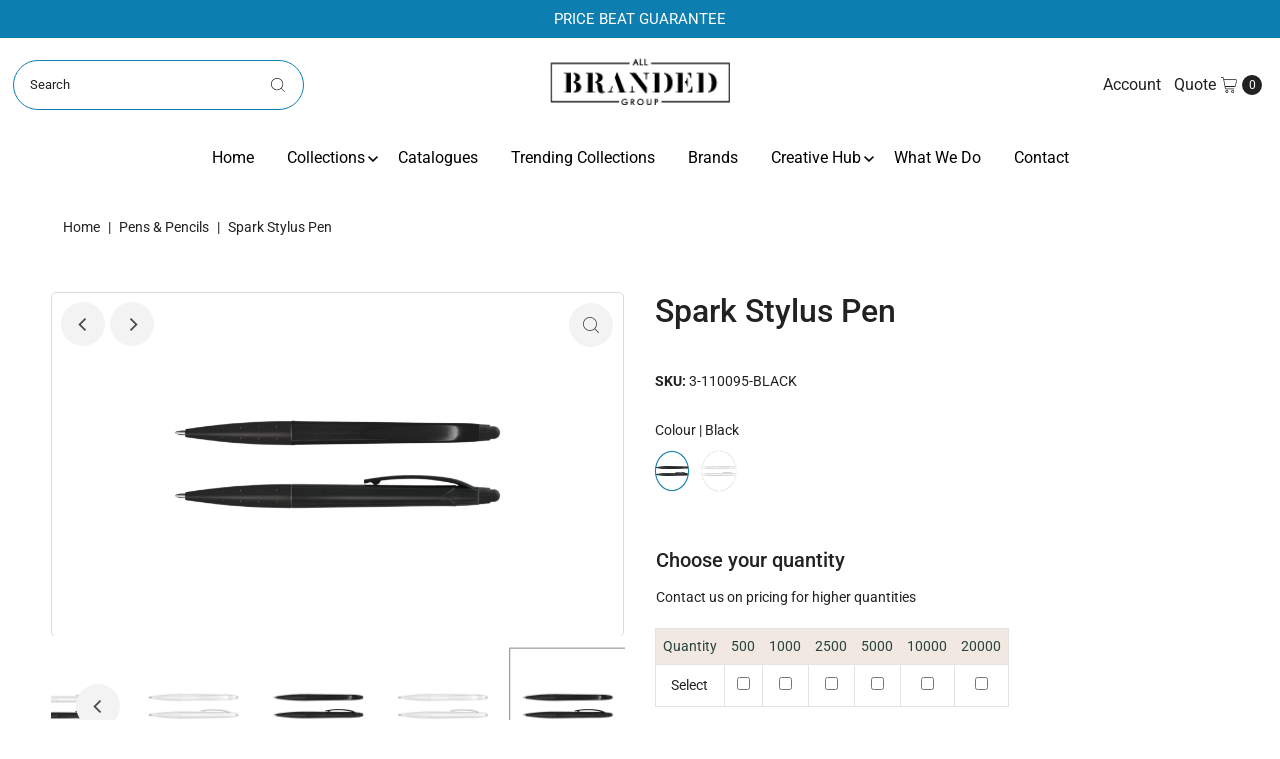

--- FILE ---
content_type: text/html; charset=utf-8
request_url: https://allbrandedgroup.com.au/products/spark-stylus-pen
body_size: 35836
content:
<!DOCTYPE html>
<html class="no-js" lang="en">
<head>

  <!-- Hotjar Tracking Code for AllBranded Group -->
<script>
    (function(h,o,t,j,a,r){
        h.hj=h.hj||function(){(h.hj.q=h.hj.q||[]).push(arguments)};
        h._hjSettings={hjid:5004312,hjsv:6};
        a=o.getElementsByTagName('head')[0];
        r=o.createElement('script');r.async=1;
        r.src=t+h._hjSettings.hjid+j+h._hjSettings.hjsv;
        a.appendChild(r);
    })(window,document,'https://static.hotjar.com/c/hotjar-','.js?sv=');
</script>

  

  <!-- Google Tag Manager -->
    <script>(function(w,d,s,l,i){w[l]=w[l]||[];w[l].push({'gtm.start':
    new Date().getTime(),event:'gtm.js'});var f=d.getElementsByTagName(s)[0],
    j=d.createElement(s),dl=l!='dataLayer'?'&l='+l:'';j.async=true;j.src=
    'https://www.googletagmanager.com/gtm.js?id='+i+dl;f.parentNode.insertBefore(j,f);
    })(window,document,'script','dataLayer','GTM-M68T6JJQ');</script>
  <!-- End Google Tag Manager -->

  
  <meta charset="utf-8" />
  <meta name="viewport" content="width=device-width,initial-scale=1">

  <!-- Establish early connection to external domains -->
  <link rel="preconnect" href="https://cdn.shopify.com" crossorigin>
  <link rel="preconnect" href="https://fonts.shopify.com" crossorigin>
  <link rel="preconnect" href="https://monorail-edge.shopifysvc.com">
  <link rel="preconnect" href="//ajax.googleapis.com" crossorigin /><!-- Preload onDomain stylesheets and script libraries -->
  <link rel="preload" href="//allbrandedgroup.com.au/cdn/shop/t/32/assets/stylesheet.css?v=78194790026576555241698387430" as="style">
  <link rel="preload" as="font" href="//allbrandedgroup.com.au/cdn/fonts/roboto/roboto_n4.2019d890f07b1852f56ce63ba45b2db45d852cba.woff2" type="font/woff2" crossorigin>
  <link rel="preload" as="font" href="//allbrandedgroup.com.au/cdn/fonts/roboto/roboto_n4.2019d890f07b1852f56ce63ba45b2db45d852cba.woff2" type="font/woff2" crossorigin>
  <link rel="preload" as="font" href="//allbrandedgroup.com.au/cdn/fonts/roboto/roboto_n5.250d51708d76acbac296b0e21ede8f81de4e37aa.woff2" type="font/woff2" crossorigin>
  <link rel="preload" href="//allbrandedgroup.com.au/cdn/shop/t/32/assets/eventemitter3.min.js?v=27939738353326123541698387432" as="script">
  <link rel="preload" href="//allbrandedgroup.com.au/cdn/shop/t/32/assets/theme.js?v=45122476421282398421720489146" as="script">

  <link rel="shortcut icon" href="//allbrandedgroup.com.au/cdn/shop/files/Favicon_02-01_002.jpg?crop=center&height=32&v=1683545817&width=32" type="image/png" />
  <link rel="canonical" href="https://allbrandedgroup.com.au/products/spark-stylus-pen" />

  <title>Spark Stylus Pen &ndash; All Branded Group</title>
  <meta name="description" content="Twist-action plastic ballpoint pen which has a stylus and a black refill with 500 metres of writing ink. Spark Stylus Pen can be presented in an optional pen sleeve. Features: * Twist-action plastic ballpoint pen with a stylus * 500m of black writing ink * Matte plastic barrel and trim * Optional pen sleeve available" />

  
<meta property="og:image" content="http://allbrandedgroup.com.au/cdn/shop/files/110095-0-20240725102028_7dbd1055-fb7e-4c95-b88a-0863a96717d4.jpg?v=1721940425&width=1024">
  <meta property="og:image:secure_url" content="https://allbrandedgroup.com.au/cdn/shop/files/110095-0-20240725102028_7dbd1055-fb7e-4c95-b88a-0863a96717d4.jpg?v=1721940425&width=1024">
  <meta property="og:image:width" content="1200">
  <meta property="og:image:height" content="1200">

<meta property="og:site_name" content="All Branded Group">



  <meta name="twitter:card" content="summary">


  <meta name="twitter:site" content="@">


  <meta name="twitter:title" content="Spark Stylus Pen">
  <meta name="twitter:description" content="Twist-action plastic ballpoint pen which has a stylus and a black refill with 500 metres of writing ink. Spark Stylus Pen can be presented in an optional pen sleeve.
Features:
* Twist-action plastic b">
  <meta name="twitter:image" content="https://allbrandedgroup.com.au/cdn/shop/files/110095-0-20240725102028_7dbd1055-fb7e-4c95-b88a-0863a96717d4.jpg?v=1721940425&width=1024">
  <meta name="twitter:image:width" content="480">
  <meta name="twitter:image:height" content="480">


  
 <script type="application/ld+json">
   {
     "@context": "https://schema.org",
     "@type": "Product",
     "id": "spark-stylus-pen",
     "url": "https:\/\/allbrandedgroup.com.au\/products\/spark-stylus-pen",
     "image": "\/\/allbrandedgroup.com.au\/cdn\/shop\/files\/110095-0-20240725102028_7dbd1055-fb7e-4c95-b88a-0863a96717d4.jpg?v=1721940425",
     "name": "Spark Stylus Pen",
     "brand": {
        "@type": "Brand",
        "name": "All Branded Group"
      },
     "description": "Twist-action plastic ballpoint pen which has a stylus and a black refill with 500 metres of writing ink. Spark Stylus Pen can be presented in an optional pen sleeve.\nFeatures:\n* Twist-action plastic ballpoint pen with a stylus\n* 500m of black writing ink\n* Matte plastic barrel and trim\n* Optional pen sleeve available","sku": "3-110095-BLACK","offers": [
        
        {
           "@type": "Offer",
           "availability": "http://schema.org/InStock",
           "priceValidUntil": "2000-01-01",
           "url": "\/products\/spark-stylus-pen"
         },
       
        {
           "@type": "Offer",
           "availability": "http://schema.org/InStock",
           "priceValidUntil": "2000-01-01",
           "url": "\/products\/spark-stylus-pen"
         }
       
     ]}
 </script>


  <style data-shopify>
:root {
    --main-family: Roboto;
    --main-weight: 400;
    --main-style: normal;
    --main-spacing: 0em;
    --nav-family: Roboto;
    --nav-weight: 400;
    --nav-style: normal;
    --nav-spacing: 0em;
    --heading-family: Roboto;
    --heading-weight: 500;
    --heading-style: 500;
    --heading-spacing: 0em;
    --button-spacing: 0.075em;

    --font-size: 14px;
    --h1-size: 32px;
    --h2-size: 32px;
    --h3-size: 20px;
    --nav-size: 16px;
    --supersize-h3: calc(20px * 2);
    --font-size-large: calc(14px + 2);

    --section-title-border: none;
    --heading-border-weight: 2px;

    --announcement-bar-background: #0c7fb0;
    --announcement-bar-text-color: #ffffff;
    --top-bar-links-active: #ffffff;
    --top-bar-links-bg-active: #222222;
    --header-wrapper-background: #ffffff;
    --logo-color: ;
    --header-text-color: #222222;
    --navigation: #ffffff;
    --nav-color: #000000;
    --background: #ffffff;
    --text-color: #222222;
    --dotted-color: #0c7fb0;
    --sale-color: #e35d5d;
    --button-color: #484848;
    --button-text: #ffffff;
    --button-hover: #626262;
    --secondary-button-color: #0c7fb0;
    --secondary-button-text: #ffffff;
    --secondary-button-hover: #0fa1e0;
    --directional-background: #f3f3f3;
    --directional-color: #484848;
    --directional-hover-background: #ffffff;
    --swatch-width: 40px;
    --swatch-height: 34px;
    --swatch-tooltip-left: -28px;
    --footer-background: #222222;
    --footer-text-color: #ffffff;
    --footer-border-color: 255, 255, 255;
    --cs1-color: #000;
    --cs1-background: #ffffff;
    --cs2-color: #0c7fb0;
    --cs2-background: #f3f3f3;
    --cs3-color: #ffffff;
    --cs3-background: #0c7fb0;
    --keyboard-focus: #f3f3f3;
    --focus-border-style: dotted;
    --focus-border-weight: 1px;
    --section-padding: 50px;
    --grid-text-alignment: center;
    --posted-color: #555555;
    --article-title-color: #4d4d4d;
    --article-caption-color: ;
    --close-color: #b3b3b3;
    --text-color-darken-30: #000000;
    --thumbnail-outline-color: #888888;
    --select-arrow-bg: url(//allbrandedgroup.com.au/cdn/shop/t/32/assets/select-arrow.png?v=112595941721225094991698387429);
    --free-shipping-bg: #232323;
    --free-shipping-text: #fff;
    --color-filter-size: 26px;

    --error-msg-dark: #e81000;
    --error-msg-light: #ffeae8;
    --success-msg-dark: #007f5f;
    --success-msg-light: #e5fff8;

    --color-body-text: var(--text-color);
    --color-body: var(--background);
    --color-bg: var(--background);

    --star-active: rgb(34, 34, 34);
    --star-inactive: rgb(162, 162, 162);

    --section-rounding: 0px;
    --section-background: transparent;
    --section-overlay-color: 0, 0, 0;
    --section-overlay-opacity: 0;
    --section-button-size: 14px;
    --banner-title: #ffffff;

    --pulse-color: rgba(255, 177, 66, 1);
    --age-text-color: #262b2c;
    --age-bg-color: #faf4e8;
  }
  @media (max-width: 740px) {
    :root {
      --font-size: calc(14px - (14px * 0.15));
      --nav-size: calc(16px - (16px * 0.15));
      --h1-size: calc(32px - (32px * 0.15));
      --h2-size: calc(32px - (32px * 0.15));
      --h3-size: calc(20px - (20px * 0.15));
      --supersize-h3: calc(20px * 1.5);
    }
  }
</style>


  <link rel="stylesheet" href="//allbrandedgroup.com.au/cdn/shop/t/32/assets/stylesheet.css?v=78194790026576555241698387430" type="text/css">
  <link rel="stylesheet" href="//allbrandedgroup.com.au/cdn/shop/t/32/assets/custom.css?v=170589504592488139981739345752" type="text/css">

  <style>
    @font-face {
  font-family: Roboto;
  font-weight: 400;
  font-style: normal;
  font-display: swap;
  src: url("//allbrandedgroup.com.au/cdn/fonts/roboto/roboto_n4.2019d890f07b1852f56ce63ba45b2db45d852cba.woff2") format("woff2"),
       url("//allbrandedgroup.com.au/cdn/fonts/roboto/roboto_n4.238690e0007583582327135619c5f7971652fa9d.woff") format("woff");
}

    @font-face {
  font-family: Roboto;
  font-weight: 400;
  font-style: normal;
  font-display: swap;
  src: url("//allbrandedgroup.com.au/cdn/fonts/roboto/roboto_n4.2019d890f07b1852f56ce63ba45b2db45d852cba.woff2") format("woff2"),
       url("//allbrandedgroup.com.au/cdn/fonts/roboto/roboto_n4.238690e0007583582327135619c5f7971652fa9d.woff") format("woff");
}

    @font-face {
  font-family: Roboto;
  font-weight: 500;
  font-style: normal;
  font-display: swap;
  src: url("//allbrandedgroup.com.au/cdn/fonts/roboto/roboto_n5.250d51708d76acbac296b0e21ede8f81de4e37aa.woff2") format("woff2"),
       url("//allbrandedgroup.com.au/cdn/fonts/roboto/roboto_n5.535e8c56f4cbbdea416167af50ab0ff1360a3949.woff") format("woff");
}

    @font-face {
  font-family: Roboto;
  font-weight: 700;
  font-style: normal;
  font-display: swap;
  src: url("//allbrandedgroup.com.au/cdn/fonts/roboto/roboto_n7.f38007a10afbbde8976c4056bfe890710d51dec2.woff2") format("woff2"),
       url("//allbrandedgroup.com.au/cdn/fonts/roboto/roboto_n7.94bfdd3e80c7be00e128703d245c207769d763f9.woff") format("woff");
}

    @font-face {
  font-family: Roboto;
  font-weight: 400;
  font-style: italic;
  font-display: swap;
  src: url("//allbrandedgroup.com.au/cdn/fonts/roboto/roboto_i4.57ce898ccda22ee84f49e6b57ae302250655e2d4.woff2") format("woff2"),
       url("//allbrandedgroup.com.au/cdn/fonts/roboto/roboto_i4.b21f3bd061cbcb83b824ae8c7671a82587b264bf.woff") format("woff");
}

    @font-face {
  font-family: Roboto;
  font-weight: 700;
  font-style: italic;
  font-display: swap;
  src: url("//allbrandedgroup.com.au/cdn/fonts/roboto/roboto_i7.7ccaf9410746f2c53340607c42c43f90a9005937.woff2") format("woff2"),
       url("//allbrandedgroup.com.au/cdn/fonts/roboto/roboto_i7.49ec21cdd7148292bffea74c62c0df6e93551516.woff") format("woff");
}

  </style>

  
  


  
  

  <script>
    window.MeteorMenu = window.MeteorMenu || {};

    MeteorMenu.startedLoadingAt = Date.now();

    // Promise polyfill https://github.com/stefanpenner/es6-promise
    !function(t,e){"object"==typeof exports&&"undefined"!=typeof module?module.exports=e():"function"==typeof define&&define.amd?define(e):t.ES6Promise=e()}(this,function(){"use strict";function t(t){var e=typeof t;return null!==t&&("object"===e||"function"===e)}function e(t){return"function"==typeof t}function n(t){B=t}function r(t){G=t}function o(){return function(){return process.nextTick(a)}}function i(){return"undefined"!=typeof z?function(){z(a)}:c()}function s(){var t=0,e=new J(a),n=document.createTextNode("");return e.observe(n,{characterData:!0}),function(){n.data=t=++t%2}}function u(){var t=new MessageChannel;return t.port1.onmessage=a,function(){return t.port2.postMessage(0)}}function c(){var t=setTimeout;return function(){return t(a,1)}}function a(){for(var t=0;t<W;t+=2){var e=V[t],n=V[t+1];e(n),V[t]=void 0,V[t+1]=void 0}W=0}function f(){try{var t=Function("return this")().require("vertx");return z=t.runOnLoop||t.runOnContext,i()}catch(e){return c()}}function l(t,e){var n=this,r=new this.constructor(p);void 0===r[Z]&&O(r);var o=n._state;if(o){var i=arguments[o-1];G(function(){return P(o,r,i,n._result)})}else E(n,r,t,e);return r}function h(t){var e=this;if(t&&"object"==typeof t&&t.constructor===e)return t;var n=new e(p);return g(n,t),n}function p(){}function v(){return new TypeError("You cannot resolve a promise with itself")}function d(){return new TypeError("A promises callback cannot return that same promise.")}function _(t){try{return t.then}catch(e){return nt.error=e,nt}}function y(t,e,n,r){try{t.call(e,n,r)}catch(o){return o}}function m(t,e,n){G(function(t){var r=!1,o=y(n,e,function(n){r||(r=!0,e!==n?g(t,n):S(t,n))},function(e){r||(r=!0,j(t,e))},"Settle: "+(t._label||" unknown promise"));!r&&o&&(r=!0,j(t,o))},t)}function b(t,e){e._state===tt?S(t,e._result):e._state===et?j(t,e._result):E(e,void 0,function(e){return g(t,e)},function(e){return j(t,e)})}function w(t,n,r){n.constructor===t.constructor&&r===l&&n.constructor.resolve===h?b(t,n):r===nt?(j(t,nt.error),nt.error=null):void 0===r?S(t,n):e(r)?m(t,n,r):S(t,n)}function g(e,n){e===n?j(e,v()):t(n)?w(e,n,_(n)):S(e,n)}function A(t){t._onerror&&t._onerror(t._result),T(t)}function S(t,e){t._state===$&&(t._result=e,t._state=tt,0!==t._subscribers.length&&G(T,t))}function j(t,e){t._state===$&&(t._state=et,t._result=e,G(A,t))}function E(t,e,n,r){var o=t._subscribers,i=o.length;t._onerror=null,o[i]=e,o[i+tt]=n,o[i+et]=r,0===i&&t._state&&G(T,t)}function T(t){var e=t._subscribers,n=t._state;if(0!==e.length){for(var r=void 0,o=void 0,i=t._result,s=0;s<e.length;s+=3)r=e[s],o=e[s+n],r?P(n,r,o,i):o(i);t._subscribers.length=0}}function M(t,e){try{return t(e)}catch(n){return nt.error=n,nt}}function P(t,n,r,o){var i=e(r),s=void 0,u=void 0,c=void 0,a=void 0;if(i){if(s=M(r,o),s===nt?(a=!0,u=s.error,s.error=null):c=!0,n===s)return void j(n,d())}else s=o,c=!0;n._state!==$||(i&&c?g(n,s):a?j(n,u):t===tt?S(n,s):t===et&&j(n,s))}function x(t,e){try{e(function(e){g(t,e)},function(e){j(t,e)})}catch(n){j(t,n)}}function C(){return rt++}function O(t){t[Z]=rt++,t._state=void 0,t._result=void 0,t._subscribers=[]}function k(){return new Error("Array Methods must be provided an Array")}function F(t){return new ot(this,t).promise}function Y(t){var e=this;return new e(U(t)?function(n,r){for(var o=t.length,i=0;i<o;i++)e.resolve(t[i]).then(n,r)}:function(t,e){return e(new TypeError("You must pass an array to race."))})}function q(t){var e=this,n=new e(p);return j(n,t),n}function D(){throw new TypeError("You must pass a resolver function as the first argument to the promise constructor")}function K(){throw new TypeError("Failed to construct 'Promise': Please use the 'new' operator, this object constructor cannot be called as a function.")}function L(){var t=void 0;if("undefined"!=typeof global)t=global;else if("undefined"!=typeof self)t=self;else try{t=Function("return this")()}catch(e){throw new Error("polyfill failed because global object is unavailable in this environment")}var n=t.Promise;if(n){var r=null;try{r=Object.prototype.toString.call(n.resolve())}catch(e){}if("[object Promise]"===r&&!n.cast)return}t.Promise=it}var N=void 0;N=Array.isArray?Array.isArray:function(t){return"[object Array]"===Object.prototype.toString.call(t)};var U=N,W=0,z=void 0,B=void 0,G=function(t,e){V[W]=t,V[W+1]=e,W+=2,2===W&&(B?B(a):X())},H="undefined"!=typeof window?window:void 0,I=H||{},J=I.MutationObserver||I.WebKitMutationObserver,Q="undefined"==typeof self&&"undefined"!=typeof process&&"[object process]"==={}.toString.call(process),R="undefined"!=typeof Uint8ClampedArray&&"undefined"!=typeof importScripts&&"undefined"!=typeof MessageChannel,V=new Array(1e3),X=void 0;X=Q?o():J?s():R?u():void 0===H&&"function"==typeof require?f():c();var Z=Math.random().toString(36).substring(2),$=void 0,tt=1,et=2,nt={error:null},rt=0,ot=function(){function t(t,e){this._instanceConstructor=t,this.promise=new t(p),this.promise[Z]||O(this.promise),U(e)?(this.length=e.length,this._remaining=e.length,this._result=new Array(this.length),0===this.length?S(this.promise,this._result):(this.length=this.length||0,this._enumerate(e),0===this._remaining&&S(this.promise,this._result))):j(this.promise,k())}return t.prototype._enumerate=function(t){for(var e=0;this._state===$&&e<t.length;e++)this._eachEntry(t[e],e)},t.prototype._eachEntry=function(t,e){var n=this._instanceConstructor,r=n.resolve;if(r===h){var o=_(t);if(o===l&&t._state!==$)this._settledAt(t._state,e,t._result);else if("function"!=typeof o)this._remaining--,this._result[e]=t;else if(n===it){var i=new n(p);w(i,t,o),this._willSettleAt(i,e)}else this._willSettleAt(new n(function(e){return e(t)}),e)}else this._willSettleAt(r(t),e)},t.prototype._settledAt=function(t,e,n){var r=this.promise;r._state===$&&(this._remaining--,t===et?j(r,n):this._result[e]=n),0===this._remaining&&S(r,this._result)},t.prototype._willSettleAt=function(t,e){var n=this;E(t,void 0,function(t){return n._settledAt(tt,e,t)},function(t){return n._settledAt(et,e,t)})},t}(),it=function(){function t(e){this[Z]=C(),this._result=this._state=void 0,this._subscribers=[],p!==e&&("function"!=typeof e&&D(),this instanceof t?x(this,e):K())}return t.prototype["catch"]=function(t){return this.then(null,t)},t.prototype["finally"]=function(t){var n=this,r=n.constructor;return e(t)?n.then(function(e){return r.resolve(t()).then(function(){return e})},function(e){return r.resolve(t()).then(function(){throw e})}):n.then(t,t)},t}();return it.prototype.then=l,it.all=F,it.race=Y,it.resolve=h,it.reject=q,it._setScheduler=n,it._setAsap=r,it._asap=G,it.polyfill=L,it.Promise=it,it.polyfill(),it});

    // Fetch polyfill https://github.com/developit/unfetch
    self.fetch||(self.fetch=function(e,n){return n=n||{},new Promise(function(t,s){var r=new XMLHttpRequest,o=[],u=[],i={},a=function(){return{ok:2==(r.status/100|0),statusText:r.statusText,status:r.status,url:r.responseURL,text:function(){return Promise.resolve(r.responseText)},json:function(){return Promise.resolve(JSON.parse(r.responseText))},blob:function(){return Promise.resolve(new Blob([r.response]))},clone:a,headers:{keys:function(){return o},entries:function(){return u},get:function(e){return i[e.toLowerCase()]},has:function(e){return e.toLowerCase()in i}}}};for(var c in r.open(n.method||"get",e,!0),r.onload=function(){r.getAllResponseHeaders().replace(/^(.*?):[^\S\n]*([\s\S]*?)$/gm,function(e,n,t){o.push(n=n.toLowerCase()),u.push([n,t]),i[n]=i[n]?i[n]+","+t:t}),t(a())},r.onerror=s,r.withCredentials="include"==n.credentials,n.headers)r.setRequestHeader(c,n.headers[c]);r.send(n.body||null)})});

  
    MeteorMenu.loadData=function(){function e(){return new Promise(function(e){var t=document.createElement("link");t.rel="stylesheet",t.href="//allbrandedgroup.com.au/cdn/shop/t/32/assets/meteor-menu.css?v=106871489229491417431698387433",t.onload=function(){e()},document.head.appendChild(t)})}function t(){window.performance&&1==window.performance.navigation.type?sessionStorage.removeItem(i):window.performance||sessionStorage.removeItem(i)}function n(){return t(),new Promise(function(e,t){function n(t){return MeteorMenu.data=t,e()}var s=r();if(s)return n(s);fetch(a,{credentials:"include"}).then(function(e){return e.text()}).then(function(e){const t=document.createElement("html");t.innerHTML=e;const r=t.querySelector("script#meteor-menu-data");if(!r)throw new Error("[Meteor Mega Menus] Could not find script#meteor-menu-data in async menu data endpoint");const a=JSON.parse(r.textContent);o(a),sessionStorage.setItem(i,JSON.stringify(a)),n(a)})["catch"](function(e){t(e)})})}function r(){var e=sessionStorage.getItem(i);if(e)try{return JSON.parse(e)}catch(t){console.warn("Meteor Mega Menus: Malformed cached menu data, expected a JSON string but instead got:",e),console.warn("If you are seeing this error, please get in touch with us at support@heliumdev.com"),sessionStorage.removeItem(i)}}function o(e){var t=[],n={linklists:function(e){if(!(e instanceof Object))return"linklists must be an Object"}};for(var r in n){var o=e[r],a=n[r](o);a&&t.push({key:r,error:a,value:o})}if(t.length>0)throw console.error("Meteor Mega Menus: Invalid keys detected in menu data",t),new Error("Malformed menu data")}var a="/products?view=meteor&timestamp="+Date.now(),i="meteor:menu_data",s=[e(),n()];Promise.all(s).then(function(){MeteorMenu.loaded=!0,MeteorMenu.dataReady&&MeteorMenu.dataReady()})["catch"](function(e){throw console.error("Meteor Mega Menus: Encountered an error while attempting to fetchMenuData from '"+a+"'"),new Error(e)})},MeteorMenu.loadData();
  

  </script>

  <script type="text/javascript" src="//allbrandedgroup.com.au/cdn/shop/t/32/assets/meteor-menu.js?v=96367754541900758851698387435" async></script>


  <script>window.performance && window.performance.mark && window.performance.mark('shopify.content_for_header.start');</script><meta id="shopify-digital-wallet" name="shopify-digital-wallet" content="/55547363610/digital_wallets/dialog">
<link rel="alternate" type="application/json+oembed" href="https://allbrandedgroup.com.au/products/spark-stylus-pen.oembed">
<script async="async" src="/checkouts/internal/preloads.js?locale=en-AU"></script>
<script id="shopify-features" type="application/json">{"accessToken":"8028915c01104643598e45922c79cc8a","betas":["rich-media-storefront-analytics"],"domain":"allbrandedgroup.com.au","predictiveSearch":true,"shopId":55547363610,"locale":"en"}</script>
<script>var Shopify = Shopify || {};
Shopify.shop = "allbrandedgroup.myshopify.com";
Shopify.locale = "en";
Shopify.currency = {"active":"AUD","rate":"1.0"};
Shopify.country = "AU";
Shopify.theme = {"name":"Vantage 1.65","id":162206974234,"schema_name":"Vantage","schema_version":"10.0.0","theme_store_id":null,"role":"main"};
Shopify.theme.handle = "null";
Shopify.theme.style = {"id":null,"handle":null};
Shopify.cdnHost = "allbrandedgroup.com.au/cdn";
Shopify.routes = Shopify.routes || {};
Shopify.routes.root = "/";</script>
<script type="module">!function(o){(o.Shopify=o.Shopify||{}).modules=!0}(window);</script>
<script>!function(o){function n(){var o=[];function n(){o.push(Array.prototype.slice.apply(arguments))}return n.q=o,n}var t=o.Shopify=o.Shopify||{};t.loadFeatures=n(),t.autoloadFeatures=n()}(window);</script>
<script id="shop-js-analytics" type="application/json">{"pageType":"product"}</script>
<script defer="defer" async type="module" src="//allbrandedgroup.com.au/cdn/shopifycloud/shop-js/modules/v2/client.init-shop-cart-sync_BN7fPSNr.en.esm.js"></script>
<script defer="defer" async type="module" src="//allbrandedgroup.com.au/cdn/shopifycloud/shop-js/modules/v2/chunk.common_Cbph3Kss.esm.js"></script>
<script defer="defer" async type="module" src="//allbrandedgroup.com.au/cdn/shopifycloud/shop-js/modules/v2/chunk.modal_DKumMAJ1.esm.js"></script>
<script type="module">
  await import("//allbrandedgroup.com.au/cdn/shopifycloud/shop-js/modules/v2/client.init-shop-cart-sync_BN7fPSNr.en.esm.js");
await import("//allbrandedgroup.com.au/cdn/shopifycloud/shop-js/modules/v2/chunk.common_Cbph3Kss.esm.js");
await import("//allbrandedgroup.com.au/cdn/shopifycloud/shop-js/modules/v2/chunk.modal_DKumMAJ1.esm.js");

  window.Shopify.SignInWithShop?.initShopCartSync?.({"fedCMEnabled":true,"windoidEnabled":true});

</script>
<script>(function() {
  var isLoaded = false;
  function asyncLoad() {
    if (isLoaded) return;
    isLoaded = true;
    var urls = ["https:\/\/cdn.shopify.com\/s\/files\/1\/0555\/4736\/3610\/t\/11\/assets\/verify-meteor-menu.js?meteor_tier=free\u0026shop=allbrandedgroup.myshopify.com","https:\/\/cdn.nfcube.com\/instafeed-cc8795ca1b122931fe32a58dfe2dac3a.js?shop=allbrandedgroup.myshopify.com"];
    for (var i = 0; i < urls.length; i++) {
      var s = document.createElement('script');
      s.type = 'text/javascript';
      s.async = true;
      s.src = urls[i];
      var x = document.getElementsByTagName('script')[0];
      x.parentNode.insertBefore(s, x);
    }
  };
  if(window.attachEvent) {
    window.attachEvent('onload', asyncLoad);
  } else {
    window.addEventListener('load', asyncLoad, false);
  }
})();</script>
<script id="__st">var __st={"a":55547363610,"offset":39600,"reqid":"bdcbbcee-59df-4be9-94ff-cf8ca465cd29-1770042313","pageurl":"allbrandedgroup.com.au\/products\/spark-stylus-pen","u":"0cb2272a36f0","p":"product","rtyp":"product","rid":8215031152922};</script>
<script>window.ShopifyPaypalV4VisibilityTracking = true;</script>
<script id="captcha-bootstrap">!function(){'use strict';const t='contact',e='account',n='new_comment',o=[[t,t],['blogs',n],['comments',n],[t,'customer']],c=[[e,'customer_login'],[e,'guest_login'],[e,'recover_customer_password'],[e,'create_customer']],r=t=>t.map((([t,e])=>`form[action*='/${t}']:not([data-nocaptcha='true']) input[name='form_type'][value='${e}']`)).join(','),a=t=>()=>t?[...document.querySelectorAll(t)].map((t=>t.form)):[];function s(){const t=[...o],e=r(t);return a(e)}const i='password',u='form_key',d=['recaptcha-v3-token','g-recaptcha-response','h-captcha-response',i],f=()=>{try{return window.sessionStorage}catch{return}},m='__shopify_v',_=t=>t.elements[u];function p(t,e,n=!1){try{const o=window.sessionStorage,c=JSON.parse(o.getItem(e)),{data:r}=function(t){const{data:e,action:n}=t;return t[m]||n?{data:e,action:n}:{data:t,action:n}}(c);for(const[e,n]of Object.entries(r))t.elements[e]&&(t.elements[e].value=n);n&&o.removeItem(e)}catch(o){console.error('form repopulation failed',{error:o})}}const l='form_type',E='cptcha';function T(t){t.dataset[E]=!0}const w=window,h=w.document,L='Shopify',v='ce_forms',y='captcha';let A=!1;((t,e)=>{const n=(g='f06e6c50-85a8-45c8-87d0-21a2b65856fe',I='https://cdn.shopify.com/shopifycloud/storefront-forms-hcaptcha/ce_storefront_forms_captcha_hcaptcha.v1.5.2.iife.js',D={infoText:'Protected by hCaptcha',privacyText:'Privacy',termsText:'Terms'},(t,e,n)=>{const o=w[L][v],c=o.bindForm;if(c)return c(t,g,e,D).then(n);var r;o.q.push([[t,g,e,D],n]),r=I,A||(h.body.append(Object.assign(h.createElement('script'),{id:'captcha-provider',async:!0,src:r})),A=!0)});var g,I,D;w[L]=w[L]||{},w[L][v]=w[L][v]||{},w[L][v].q=[],w[L][y]=w[L][y]||{},w[L][y].protect=function(t,e){n(t,void 0,e),T(t)},Object.freeze(w[L][y]),function(t,e,n,w,h,L){const[v,y,A,g]=function(t,e,n){const i=e?o:[],u=t?c:[],d=[...i,...u],f=r(d),m=r(i),_=r(d.filter((([t,e])=>n.includes(e))));return[a(f),a(m),a(_),s()]}(w,h,L),I=t=>{const e=t.target;return e instanceof HTMLFormElement?e:e&&e.form},D=t=>v().includes(t);t.addEventListener('submit',(t=>{const e=I(t);if(!e)return;const n=D(e)&&!e.dataset.hcaptchaBound&&!e.dataset.recaptchaBound,o=_(e),c=g().includes(e)&&(!o||!o.value);(n||c)&&t.preventDefault(),c&&!n&&(function(t){try{if(!f())return;!function(t){const e=f();if(!e)return;const n=_(t);if(!n)return;const o=n.value;o&&e.removeItem(o)}(t);const e=Array.from(Array(32),(()=>Math.random().toString(36)[2])).join('');!function(t,e){_(t)||t.append(Object.assign(document.createElement('input'),{type:'hidden',name:u})),t.elements[u].value=e}(t,e),function(t,e){const n=f();if(!n)return;const o=[...t.querySelectorAll(`input[type='${i}']`)].map((({name:t})=>t)),c=[...d,...o],r={};for(const[a,s]of new FormData(t).entries())c.includes(a)||(r[a]=s);n.setItem(e,JSON.stringify({[m]:1,action:t.action,data:r}))}(t,e)}catch(e){console.error('failed to persist form',e)}}(e),e.submit())}));const S=(t,e)=>{t&&!t.dataset[E]&&(n(t,e.some((e=>e===t))),T(t))};for(const o of['focusin','change'])t.addEventListener(o,(t=>{const e=I(t);D(e)&&S(e,y())}));const B=e.get('form_key'),M=e.get(l),P=B&&M;t.addEventListener('DOMContentLoaded',(()=>{const t=y();if(P)for(const e of t)e.elements[l].value===M&&p(e,B);[...new Set([...A(),...v().filter((t=>'true'===t.dataset.shopifyCaptcha))])].forEach((e=>S(e,t)))}))}(h,new URLSearchParams(w.location.search),n,t,e,['guest_login'])})(!0,!0)}();</script>
<script integrity="sha256-4kQ18oKyAcykRKYeNunJcIwy7WH5gtpwJnB7kiuLZ1E=" data-source-attribution="shopify.loadfeatures" defer="defer" src="//allbrandedgroup.com.au/cdn/shopifycloud/storefront/assets/storefront/load_feature-a0a9edcb.js" crossorigin="anonymous"></script>
<script data-source-attribution="shopify.dynamic_checkout.dynamic.init">var Shopify=Shopify||{};Shopify.PaymentButton=Shopify.PaymentButton||{isStorefrontPortableWallets:!0,init:function(){window.Shopify.PaymentButton.init=function(){};var t=document.createElement("script");t.src="https://allbrandedgroup.com.au/cdn/shopifycloud/portable-wallets/latest/portable-wallets.en.js",t.type="module",document.head.appendChild(t)}};
</script>
<script data-source-attribution="shopify.dynamic_checkout.buyer_consent">
  function portableWalletsHideBuyerConsent(e){var t=document.getElementById("shopify-buyer-consent"),n=document.getElementById("shopify-subscription-policy-button");t&&n&&(t.classList.add("hidden"),t.setAttribute("aria-hidden","true"),n.removeEventListener("click",e))}function portableWalletsShowBuyerConsent(e){var t=document.getElementById("shopify-buyer-consent"),n=document.getElementById("shopify-subscription-policy-button");t&&n&&(t.classList.remove("hidden"),t.removeAttribute("aria-hidden"),n.addEventListener("click",e))}window.Shopify?.PaymentButton&&(window.Shopify.PaymentButton.hideBuyerConsent=portableWalletsHideBuyerConsent,window.Shopify.PaymentButton.showBuyerConsent=portableWalletsShowBuyerConsent);
</script>
<script data-source-attribution="shopify.dynamic_checkout.cart.bootstrap">document.addEventListener("DOMContentLoaded",(function(){function t(){return document.querySelector("shopify-accelerated-checkout-cart, shopify-accelerated-checkout")}if(t())Shopify.PaymentButton.init();else{new MutationObserver((function(e,n){t()&&(Shopify.PaymentButton.init(),n.disconnect())})).observe(document.body,{childList:!0,subtree:!0})}}));
</script>

<script>window.performance && window.performance.mark && window.performance.mark('shopify.content_for_header.end');</script>


	<script>var loox_global_hash = '1688104323931';</script><style>.loox-reviews-default { max-width: 1200px; margin: 0 auto; }.loox-rating .loox-icon { color:#EBBF20; }</style><script>var loox_rating_icons_enabled = true;</script>
 

        <!-- SlideRule Script Start -->
        <script name="sliderule-tracking" data-ot-ignore>
(function(){
	slideruleData = {
    "version":"v0.0.1",
    "referralExclusion":"/(paypal|visa|MasterCard|clicksafe|arcot\.com|geschuetzteinkaufen|checkout\.shopify\.com|checkout\.rechargeapps\.com|portal\.afterpay\.com|payfort)/",
    "googleSignals":true,
    "anonymizeIp":true,
    "productClicks":true,
    "persistentUserId":true,
    "hideBranding":false,
    "ecommerce":{"currencyCode":"AUD",
    "impressions":[]},
    "pageType":"product",
	"destinations":{"google_analytics_4":{"measurementIds":["G-TP7F801BDH"]}},
    "cookieUpdate":true
	}

	
		slideruleData.themeMode = "live"
	

	


	
	})();
</script>
<script async type="text/javascript" src=https://files.slideruletools.com/eluredils-g.js></script>
        <!-- SlideRule Script End -->
        <!-- BEGIN app block: shopify://apps/klaviyo-email-marketing-sms/blocks/klaviyo-onsite-embed/2632fe16-c075-4321-a88b-50b567f42507 -->












  <script async src="https://static.klaviyo.com/onsite/js/XUXfVJ/klaviyo.js?company_id=XUXfVJ"></script>
  <script>!function(){if(!window.klaviyo){window._klOnsite=window._klOnsite||[];try{window.klaviyo=new Proxy({},{get:function(n,i){return"push"===i?function(){var n;(n=window._klOnsite).push.apply(n,arguments)}:function(){for(var n=arguments.length,o=new Array(n),w=0;w<n;w++)o[w]=arguments[w];var t="function"==typeof o[o.length-1]?o.pop():void 0,e=new Promise((function(n){window._klOnsite.push([i].concat(o,[function(i){t&&t(i),n(i)}]))}));return e}}})}catch(n){window.klaviyo=window.klaviyo||[],window.klaviyo.push=function(){var n;(n=window._klOnsite).push.apply(n,arguments)}}}}();</script>

  
    <script id="viewed_product">
      if (item == null) {
        var _learnq = _learnq || [];

        var MetafieldReviews = null
        var MetafieldYotpoRating = null
        var MetafieldYotpoCount = null
        var MetafieldLooxRating = null
        var MetafieldLooxCount = null
        var okendoProduct = null
        var okendoProductReviewCount = null
        var okendoProductReviewAverageValue = null
        try {
          // The following fields are used for Customer Hub recently viewed in order to add reviews.
          // This information is not part of __kla_viewed. Instead, it is part of __kla_viewed_reviewed_items
          MetafieldReviews = {};
          MetafieldYotpoRating = null
          MetafieldYotpoCount = null
          MetafieldLooxRating = null
          MetafieldLooxCount = null

          okendoProduct = null
          // If the okendo metafield is not legacy, it will error, which then requires the new json formatted data
          if (okendoProduct && 'error' in okendoProduct) {
            okendoProduct = null
          }
          okendoProductReviewCount = okendoProduct ? okendoProduct.reviewCount : null
          okendoProductReviewAverageValue = okendoProduct ? okendoProduct.reviewAverageValue : null
        } catch (error) {
          console.error('Error in Klaviyo onsite reviews tracking:', error);
        }

        var item = {
          Name: "Spark Stylus Pen",
          ProductID: 8215031152922,
          Categories: ["Pens \u0026 Pencils"],
          ImageURL: "https://allbrandedgroup.com.au/cdn/shop/files/110095-0-20240725102028_7dbd1055-fb7e-4c95-b88a-0863a96717d4_grande.jpg?v=1721940425",
          URL: "https://allbrandedgroup.com.au/products/spark-stylus-pen",
          Brand: "All Branded Group",
          Price: "$0.44",
          Value: "0.44",
          CompareAtPrice: "$0.00"
        };
        _learnq.push(['track', 'Viewed Product', item]);
        _learnq.push(['trackViewedItem', {
          Title: item.Name,
          ItemId: item.ProductID,
          Categories: item.Categories,
          ImageUrl: item.ImageURL,
          Url: item.URL,
          Metadata: {
            Brand: item.Brand,
            Price: item.Price,
            Value: item.Value,
            CompareAtPrice: item.CompareAtPrice
          },
          metafields:{
            reviews: MetafieldReviews,
            yotpo:{
              rating: MetafieldYotpoRating,
              count: MetafieldYotpoCount,
            },
            loox:{
              rating: MetafieldLooxRating,
              count: MetafieldLooxCount,
            },
            okendo: {
              rating: okendoProductReviewAverageValue,
              count: okendoProductReviewCount,
            }
          }
        }]);
      }
    </script>
  




  <script>
    window.klaviyoReviewsProductDesignMode = false
  </script>







<!-- END app block --><link href="https://monorail-edge.shopifysvc.com" rel="dns-prefetch">
<script>(function(){if ("sendBeacon" in navigator && "performance" in window) {try {var session_token_from_headers = performance.getEntriesByType('navigation')[0].serverTiming.find(x => x.name == '_s').description;} catch {var session_token_from_headers = undefined;}var session_cookie_matches = document.cookie.match(/_shopify_s=([^;]*)/);var session_token_from_cookie = session_cookie_matches && session_cookie_matches.length === 2 ? session_cookie_matches[1] : "";var session_token = session_token_from_headers || session_token_from_cookie || "";function handle_abandonment_event(e) {var entries = performance.getEntries().filter(function(entry) {return /monorail-edge.shopifysvc.com/.test(entry.name);});if (!window.abandonment_tracked && entries.length === 0) {window.abandonment_tracked = true;var currentMs = Date.now();var navigation_start = performance.timing.navigationStart;var payload = {shop_id: 55547363610,url: window.location.href,navigation_start,duration: currentMs - navigation_start,session_token,page_type: "product"};window.navigator.sendBeacon("https://monorail-edge.shopifysvc.com/v1/produce", JSON.stringify({schema_id: "online_store_buyer_site_abandonment/1.1",payload: payload,metadata: {event_created_at_ms: currentMs,event_sent_at_ms: currentMs}}));}}window.addEventListener('pagehide', handle_abandonment_event);}}());</script>
<script id="web-pixels-manager-setup">(function e(e,d,r,n,o){if(void 0===o&&(o={}),!Boolean(null===(a=null===(i=window.Shopify)||void 0===i?void 0:i.analytics)||void 0===a?void 0:a.replayQueue)){var i,a;window.Shopify=window.Shopify||{};var t=window.Shopify;t.analytics=t.analytics||{};var s=t.analytics;s.replayQueue=[],s.publish=function(e,d,r){return s.replayQueue.push([e,d,r]),!0};try{self.performance.mark("wpm:start")}catch(e){}var l=function(){var e={modern:/Edge?\/(1{2}[4-9]|1[2-9]\d|[2-9]\d{2}|\d{4,})\.\d+(\.\d+|)|Firefox\/(1{2}[4-9]|1[2-9]\d|[2-9]\d{2}|\d{4,})\.\d+(\.\d+|)|Chrom(ium|e)\/(9{2}|\d{3,})\.\d+(\.\d+|)|(Maci|X1{2}).+ Version\/(15\.\d+|(1[6-9]|[2-9]\d|\d{3,})\.\d+)([,.]\d+|)( \(\w+\)|)( Mobile\/\w+|) Safari\/|Chrome.+OPR\/(9{2}|\d{3,})\.\d+\.\d+|(CPU[ +]OS|iPhone[ +]OS|CPU[ +]iPhone|CPU IPhone OS|CPU iPad OS)[ +]+(15[._]\d+|(1[6-9]|[2-9]\d|\d{3,})[._]\d+)([._]\d+|)|Android:?[ /-](13[3-9]|1[4-9]\d|[2-9]\d{2}|\d{4,})(\.\d+|)(\.\d+|)|Android.+Firefox\/(13[5-9]|1[4-9]\d|[2-9]\d{2}|\d{4,})\.\d+(\.\d+|)|Android.+Chrom(ium|e)\/(13[3-9]|1[4-9]\d|[2-9]\d{2}|\d{4,})\.\d+(\.\d+|)|SamsungBrowser\/([2-9]\d|\d{3,})\.\d+/,legacy:/Edge?\/(1[6-9]|[2-9]\d|\d{3,})\.\d+(\.\d+|)|Firefox\/(5[4-9]|[6-9]\d|\d{3,})\.\d+(\.\d+|)|Chrom(ium|e)\/(5[1-9]|[6-9]\d|\d{3,})\.\d+(\.\d+|)([\d.]+$|.*Safari\/(?![\d.]+ Edge\/[\d.]+$))|(Maci|X1{2}).+ Version\/(10\.\d+|(1[1-9]|[2-9]\d|\d{3,})\.\d+)([,.]\d+|)( \(\w+\)|)( Mobile\/\w+|) Safari\/|Chrome.+OPR\/(3[89]|[4-9]\d|\d{3,})\.\d+\.\d+|(CPU[ +]OS|iPhone[ +]OS|CPU[ +]iPhone|CPU IPhone OS|CPU iPad OS)[ +]+(10[._]\d+|(1[1-9]|[2-9]\d|\d{3,})[._]\d+)([._]\d+|)|Android:?[ /-](13[3-9]|1[4-9]\d|[2-9]\d{2}|\d{4,})(\.\d+|)(\.\d+|)|Mobile Safari.+OPR\/([89]\d|\d{3,})\.\d+\.\d+|Android.+Firefox\/(13[5-9]|1[4-9]\d|[2-9]\d{2}|\d{4,})\.\d+(\.\d+|)|Android.+Chrom(ium|e)\/(13[3-9]|1[4-9]\d|[2-9]\d{2}|\d{4,})\.\d+(\.\d+|)|Android.+(UC? ?Browser|UCWEB|U3)[ /]?(15\.([5-9]|\d{2,})|(1[6-9]|[2-9]\d|\d{3,})\.\d+)\.\d+|SamsungBrowser\/(5\.\d+|([6-9]|\d{2,})\.\d+)|Android.+MQ{2}Browser\/(14(\.(9|\d{2,})|)|(1[5-9]|[2-9]\d|\d{3,})(\.\d+|))(\.\d+|)|K[Aa][Ii]OS\/(3\.\d+|([4-9]|\d{2,})\.\d+)(\.\d+|)/},d=e.modern,r=e.legacy,n=navigator.userAgent;return n.match(d)?"modern":n.match(r)?"legacy":"unknown"}(),u="modern"===l?"modern":"legacy",c=(null!=n?n:{modern:"",legacy:""})[u],f=function(e){return[e.baseUrl,"/wpm","/b",e.hashVersion,"modern"===e.buildTarget?"m":"l",".js"].join("")}({baseUrl:d,hashVersion:r,buildTarget:u}),m=function(e){var d=e.version,r=e.bundleTarget,n=e.surface,o=e.pageUrl,i=e.monorailEndpoint;return{emit:function(e){var a=e.status,t=e.errorMsg,s=(new Date).getTime(),l=JSON.stringify({metadata:{event_sent_at_ms:s},events:[{schema_id:"web_pixels_manager_load/3.1",payload:{version:d,bundle_target:r,page_url:o,status:a,surface:n,error_msg:t},metadata:{event_created_at_ms:s}}]});if(!i)return console&&console.warn&&console.warn("[Web Pixels Manager] No Monorail endpoint provided, skipping logging."),!1;try{return self.navigator.sendBeacon.bind(self.navigator)(i,l)}catch(e){}var u=new XMLHttpRequest;try{return u.open("POST",i,!0),u.setRequestHeader("Content-Type","text/plain"),u.send(l),!0}catch(e){return console&&console.warn&&console.warn("[Web Pixels Manager] Got an unhandled error while logging to Monorail."),!1}}}}({version:r,bundleTarget:l,surface:e.surface,pageUrl:self.location.href,monorailEndpoint:e.monorailEndpoint});try{o.browserTarget=l,function(e){var d=e.src,r=e.async,n=void 0===r||r,o=e.onload,i=e.onerror,a=e.sri,t=e.scriptDataAttributes,s=void 0===t?{}:t,l=document.createElement("script"),u=document.querySelector("head"),c=document.querySelector("body");if(l.async=n,l.src=d,a&&(l.integrity=a,l.crossOrigin="anonymous"),s)for(var f in s)if(Object.prototype.hasOwnProperty.call(s,f))try{l.dataset[f]=s[f]}catch(e){}if(o&&l.addEventListener("load",o),i&&l.addEventListener("error",i),u)u.appendChild(l);else{if(!c)throw new Error("Did not find a head or body element to append the script");c.appendChild(l)}}({src:f,async:!0,onload:function(){if(!function(){var e,d;return Boolean(null===(d=null===(e=window.Shopify)||void 0===e?void 0:e.analytics)||void 0===d?void 0:d.initialized)}()){var d=window.webPixelsManager.init(e)||void 0;if(d){var r=window.Shopify.analytics;r.replayQueue.forEach((function(e){var r=e[0],n=e[1],o=e[2];d.publishCustomEvent(r,n,o)})),r.replayQueue=[],r.publish=d.publishCustomEvent,r.visitor=d.visitor,r.initialized=!0}}},onerror:function(){return m.emit({status:"failed",errorMsg:"".concat(f," has failed to load")})},sri:function(e){var d=/^sha384-[A-Za-z0-9+/=]+$/;return"string"==typeof e&&d.test(e)}(c)?c:"",scriptDataAttributes:o}),m.emit({status:"loading"})}catch(e){m.emit({status:"failed",errorMsg:(null==e?void 0:e.message)||"Unknown error"})}}})({shopId: 55547363610,storefrontBaseUrl: "https://allbrandedgroup.com.au",extensionsBaseUrl: "https://extensions.shopifycdn.com/cdn/shopifycloud/web-pixels-manager",monorailEndpoint: "https://monorail-edge.shopifysvc.com/unstable/produce_batch",surface: "storefront-renderer",enabledBetaFlags: ["2dca8a86"],webPixelsConfigList: [{"id":"2201485594","configuration":"{\"accountID\":\"XUXfVJ\",\"webPixelConfig\":\"eyJlbmFibGVBZGRlZFRvQ2FydEV2ZW50cyI6IHRydWV9\"}","eventPayloadVersion":"v1","runtimeContext":"STRICT","scriptVersion":"524f6c1ee37bacdca7657a665bdca589","type":"APP","apiClientId":123074,"privacyPurposes":["ANALYTICS","MARKETING"],"dataSharingAdjustments":{"protectedCustomerApprovalScopes":["read_customer_address","read_customer_email","read_customer_name","read_customer_personal_data","read_customer_phone"]}},{"id":"1390805274","configuration":"{\"pixel_id\":\"2246762832449100\",\"pixel_type\":\"facebook_pixel\"}","eventPayloadVersion":"v1","runtimeContext":"OPEN","scriptVersion":"ca16bc87fe92b6042fbaa3acc2fbdaa6","type":"APP","apiClientId":2329312,"privacyPurposes":["ANALYTICS","MARKETING","SALE_OF_DATA"],"dataSharingAdjustments":{"protectedCustomerApprovalScopes":["read_customer_address","read_customer_email","read_customer_name","read_customer_personal_data","read_customer_phone"]}},{"id":"831652122","configuration":"{\"config\":\"{\\\"pixel_id\\\":\\\"G-TP7F801BDH\\\",\\\"gtag_events\\\":[{\\\"type\\\":\\\"purchase\\\",\\\"action_label\\\":\\\"G-TP7F801BDH\\\"},{\\\"type\\\":\\\"page_view\\\",\\\"action_label\\\":\\\"G-TP7F801BDH\\\"},{\\\"type\\\":\\\"view_item\\\",\\\"action_label\\\":\\\"G-TP7F801BDH\\\"},{\\\"type\\\":\\\"search\\\",\\\"action_label\\\":\\\"G-TP7F801BDH\\\"},{\\\"type\\\":\\\"add_to_cart\\\",\\\"action_label\\\":\\\"G-TP7F801BDH\\\"},{\\\"type\\\":\\\"begin_checkout\\\",\\\"action_label\\\":\\\"G-TP7F801BDH\\\"},{\\\"type\\\":\\\"add_payment_info\\\",\\\"action_label\\\":\\\"G-TP7F801BDH\\\"}],\\\"enable_monitoring_mode\\\":false}\"}","eventPayloadVersion":"v1","runtimeContext":"OPEN","scriptVersion":"b2a88bafab3e21179ed38636efcd8a93","type":"APP","apiClientId":1780363,"privacyPurposes":[],"dataSharingAdjustments":{"protectedCustomerApprovalScopes":["read_customer_address","read_customer_email","read_customer_name","read_customer_personal_data","read_customer_phone"]}},{"id":"105349402","configuration":"{\"measurementIds\":\"G-TP7F801BDH\"}","eventPayloadVersion":"v1","runtimeContext":"STRICT","scriptVersion":"7aaae93c56736e9df275e05ad7cdcadf","type":"APP","apiClientId":3542712321,"privacyPurposes":["ANALYTICS","MARKETING","SALE_OF_DATA"],"dataSharingAdjustments":{"protectedCustomerApprovalScopes":["read_customer_address","read_customer_email","read_customer_name","read_customer_personal_data","read_customer_phone"]}},{"id":"shopify-app-pixel","configuration":"{}","eventPayloadVersion":"v1","runtimeContext":"STRICT","scriptVersion":"0450","apiClientId":"shopify-pixel","type":"APP","privacyPurposes":["ANALYTICS","MARKETING"]},{"id":"shopify-custom-pixel","eventPayloadVersion":"v1","runtimeContext":"LAX","scriptVersion":"0450","apiClientId":"shopify-pixel","type":"CUSTOM","privacyPurposes":["ANALYTICS","MARKETING"]}],isMerchantRequest: false,initData: {"shop":{"name":"All Branded Group","paymentSettings":{"currencyCode":"AUD"},"myshopifyDomain":"allbrandedgroup.myshopify.com","countryCode":"AU","storefrontUrl":"https:\/\/allbrandedgroup.com.au"},"customer":null,"cart":null,"checkout":null,"productVariants":[{"price":{"amount":0.44,"currencyCode":"AUD"},"product":{"title":"Spark Stylus Pen","vendor":"All Branded Group","id":"8215031152922","untranslatedTitle":"Spark Stylus Pen","url":"\/products\/spark-stylus-pen","type":""},"id":"46955130913050","image":{"src":"\/\/allbrandedgroup.com.au\/cdn\/shop\/files\/110095-2-20240528113422_920ed97e-33bc-4925-a0d7-3ec2423baea7.jpg?v=1723328755"},"sku":"3-110095-BLACK","title":"Black","untranslatedTitle":"Black"},{"price":{"amount":0.44,"currencyCode":"AUD"},"product":{"title":"Spark Stylus Pen","vendor":"All Branded Group","id":"8215031152922","untranslatedTitle":"Spark Stylus Pen","url":"\/products\/spark-stylus-pen","type":""},"id":"46955130978586","image":{"src":"\/\/allbrandedgroup.com.au\/cdn\/shop\/files\/110095-1-20240528113422_1d6c048d-6ee0-434a-a7a0-701b1adadfa5.jpg?v=1723328752"},"sku":"3-110095-WHITE","title":"White","untranslatedTitle":"White"}],"purchasingCompany":null},},"https://allbrandedgroup.com.au/cdn","1d2a099fw23dfb22ep557258f5m7a2edbae",{"modern":"","legacy":""},{"shopId":"55547363610","storefrontBaseUrl":"https:\/\/allbrandedgroup.com.au","extensionBaseUrl":"https:\/\/extensions.shopifycdn.com\/cdn\/shopifycloud\/web-pixels-manager","surface":"storefront-renderer","enabledBetaFlags":"[\"2dca8a86\"]","isMerchantRequest":"false","hashVersion":"1d2a099fw23dfb22ep557258f5m7a2edbae","publish":"custom","events":"[[\"page_viewed\",{}],[\"product_viewed\",{\"productVariant\":{\"price\":{\"amount\":0.44,\"currencyCode\":\"AUD\"},\"product\":{\"title\":\"Spark Stylus Pen\",\"vendor\":\"All Branded Group\",\"id\":\"8215031152922\",\"untranslatedTitle\":\"Spark Stylus Pen\",\"url\":\"\/products\/spark-stylus-pen\",\"type\":\"\"},\"id\":\"46955130913050\",\"image\":{\"src\":\"\/\/allbrandedgroup.com.au\/cdn\/shop\/files\/110095-2-20240528113422_920ed97e-33bc-4925-a0d7-3ec2423baea7.jpg?v=1723328755\"},\"sku\":\"3-110095-BLACK\",\"title\":\"Black\",\"untranslatedTitle\":\"Black\"}}]]"});</script><script>
  window.ShopifyAnalytics = window.ShopifyAnalytics || {};
  window.ShopifyAnalytics.meta = window.ShopifyAnalytics.meta || {};
  window.ShopifyAnalytics.meta.currency = 'AUD';
  var meta = {"product":{"id":8215031152922,"gid":"gid:\/\/shopify\/Product\/8215031152922","vendor":"All Branded Group","type":"","handle":"spark-stylus-pen","variants":[{"id":46955130913050,"price":44,"name":"Spark Stylus Pen - Black","public_title":"Black","sku":"3-110095-BLACK"},{"id":46955130978586,"price":44,"name":"Spark Stylus Pen - White","public_title":"White","sku":"3-110095-WHITE"}],"remote":false},"page":{"pageType":"product","resourceType":"product","resourceId":8215031152922,"requestId":"bdcbbcee-59df-4be9-94ff-cf8ca465cd29-1770042313"}};
  for (var attr in meta) {
    window.ShopifyAnalytics.meta[attr] = meta[attr];
  }
</script>
<script class="analytics">
  (function () {
    var customDocumentWrite = function(content) {
      var jquery = null;

      if (window.jQuery) {
        jquery = window.jQuery;
      } else if (window.Checkout && window.Checkout.$) {
        jquery = window.Checkout.$;
      }

      if (jquery) {
        jquery('body').append(content);
      }
    };

    var hasLoggedConversion = function(token) {
      if (token) {
        return document.cookie.indexOf('loggedConversion=' + token) !== -1;
      }
      return false;
    }

    var setCookieIfConversion = function(token) {
      if (token) {
        var twoMonthsFromNow = new Date(Date.now());
        twoMonthsFromNow.setMonth(twoMonthsFromNow.getMonth() + 2);

        document.cookie = 'loggedConversion=' + token + '; expires=' + twoMonthsFromNow;
      }
    }

    var trekkie = window.ShopifyAnalytics.lib = window.trekkie = window.trekkie || [];
    if (trekkie.integrations) {
      return;
    }
    trekkie.methods = [
      'identify',
      'page',
      'ready',
      'track',
      'trackForm',
      'trackLink'
    ];
    trekkie.factory = function(method) {
      return function() {
        var args = Array.prototype.slice.call(arguments);
        args.unshift(method);
        trekkie.push(args);
        return trekkie;
      };
    };
    for (var i = 0; i < trekkie.methods.length; i++) {
      var key = trekkie.methods[i];
      trekkie[key] = trekkie.factory(key);
    }
    trekkie.load = function(config) {
      trekkie.config = config || {};
      trekkie.config.initialDocumentCookie = document.cookie;
      var first = document.getElementsByTagName('script')[0];
      var script = document.createElement('script');
      script.type = 'text/javascript';
      script.onerror = function(e) {
        var scriptFallback = document.createElement('script');
        scriptFallback.type = 'text/javascript';
        scriptFallback.onerror = function(error) {
                var Monorail = {
      produce: function produce(monorailDomain, schemaId, payload) {
        var currentMs = new Date().getTime();
        var event = {
          schema_id: schemaId,
          payload: payload,
          metadata: {
            event_created_at_ms: currentMs,
            event_sent_at_ms: currentMs
          }
        };
        return Monorail.sendRequest("https://" + monorailDomain + "/v1/produce", JSON.stringify(event));
      },
      sendRequest: function sendRequest(endpointUrl, payload) {
        // Try the sendBeacon API
        if (window && window.navigator && typeof window.navigator.sendBeacon === 'function' && typeof window.Blob === 'function' && !Monorail.isIos12()) {
          var blobData = new window.Blob([payload], {
            type: 'text/plain'
          });

          if (window.navigator.sendBeacon(endpointUrl, blobData)) {
            return true;
          } // sendBeacon was not successful

        } // XHR beacon

        var xhr = new XMLHttpRequest();

        try {
          xhr.open('POST', endpointUrl);
          xhr.setRequestHeader('Content-Type', 'text/plain');
          xhr.send(payload);
        } catch (e) {
          console.log(e);
        }

        return false;
      },
      isIos12: function isIos12() {
        return window.navigator.userAgent.lastIndexOf('iPhone; CPU iPhone OS 12_') !== -1 || window.navigator.userAgent.lastIndexOf('iPad; CPU OS 12_') !== -1;
      }
    };
    Monorail.produce('monorail-edge.shopifysvc.com',
      'trekkie_storefront_load_errors/1.1',
      {shop_id: 55547363610,
      theme_id: 162206974234,
      app_name: "storefront",
      context_url: window.location.href,
      source_url: "//allbrandedgroup.com.au/cdn/s/trekkie.storefront.c59ea00e0474b293ae6629561379568a2d7c4bba.min.js"});

        };
        scriptFallback.async = true;
        scriptFallback.src = '//allbrandedgroup.com.au/cdn/s/trekkie.storefront.c59ea00e0474b293ae6629561379568a2d7c4bba.min.js';
        first.parentNode.insertBefore(scriptFallback, first);
      };
      script.async = true;
      script.src = '//allbrandedgroup.com.au/cdn/s/trekkie.storefront.c59ea00e0474b293ae6629561379568a2d7c4bba.min.js';
      first.parentNode.insertBefore(script, first);
    };
    trekkie.load(
      {"Trekkie":{"appName":"storefront","development":false,"defaultAttributes":{"shopId":55547363610,"isMerchantRequest":null,"themeId":162206974234,"themeCityHash":"3495844928869425873","contentLanguage":"en","currency":"AUD","eventMetadataId":"2831c3fc-fd33-455a-8fdf-8d08f9fdaf67"},"isServerSideCookieWritingEnabled":true,"monorailRegion":"shop_domain","enabledBetaFlags":["65f19447","b5387b81"]},"Session Attribution":{},"S2S":{"facebookCapiEnabled":true,"source":"trekkie-storefront-renderer","apiClientId":580111}}
    );

    var loaded = false;
    trekkie.ready(function() {
      if (loaded) return;
      loaded = true;

      window.ShopifyAnalytics.lib = window.trekkie;

      var originalDocumentWrite = document.write;
      document.write = customDocumentWrite;
      try { window.ShopifyAnalytics.merchantGoogleAnalytics.call(this); } catch(error) {};
      document.write = originalDocumentWrite;

      window.ShopifyAnalytics.lib.page(null,{"pageType":"product","resourceType":"product","resourceId":8215031152922,"requestId":"bdcbbcee-59df-4be9-94ff-cf8ca465cd29-1770042313","shopifyEmitted":true});

      var match = window.location.pathname.match(/checkouts\/(.+)\/(thank_you|post_purchase)/)
      var token = match? match[1]: undefined;
      if (!hasLoggedConversion(token)) {
        setCookieIfConversion(token);
        window.ShopifyAnalytics.lib.track("Viewed Product",{"currency":"AUD","variantId":46955130913050,"productId":8215031152922,"productGid":"gid:\/\/shopify\/Product\/8215031152922","name":"Spark Stylus Pen - Black","price":"0.44","sku":"3-110095-BLACK","brand":"All Branded Group","variant":"Black","category":"","nonInteraction":true,"remote":false},undefined,undefined,{"shopifyEmitted":true});
      window.ShopifyAnalytics.lib.track("monorail:\/\/trekkie_storefront_viewed_product\/1.1",{"currency":"AUD","variantId":46955130913050,"productId":8215031152922,"productGid":"gid:\/\/shopify\/Product\/8215031152922","name":"Spark Stylus Pen - Black","price":"0.44","sku":"3-110095-BLACK","brand":"All Branded Group","variant":"Black","category":"","nonInteraction":true,"remote":false,"referer":"https:\/\/allbrandedgroup.com.au\/products\/spark-stylus-pen"});
      }
    });


        var eventsListenerScript = document.createElement('script');
        eventsListenerScript.async = true;
        eventsListenerScript.src = "//allbrandedgroup.com.au/cdn/shopifycloud/storefront/assets/shop_events_listener-3da45d37.js";
        document.getElementsByTagName('head')[0].appendChild(eventsListenerScript);

})();</script>
<script
  defer
  src="https://allbrandedgroup.com.au/cdn/shopifycloud/perf-kit/shopify-perf-kit-3.1.0.min.js"
  data-application="storefront-renderer"
  data-shop-id="55547363610"
  data-render-region="gcp-us-central1"
  data-page-type="product"
  data-theme-instance-id="162206974234"
  data-theme-name="Vantage"
  data-theme-version="10.0.0"
  data-monorail-region="shop_domain"
  data-resource-timing-sampling-rate="10"
  data-shs="true"
  data-shs-beacon="true"
  data-shs-export-with-fetch="true"
  data-shs-logs-sample-rate="1"
  data-shs-beacon-endpoint="https://allbrandedgroup.com.au/api/collect"
></script>
</head>

<body class="gridlock product template-product js-slideout-toggle-wrapper js-modal-toggle-wrapper theme-features__section-titles--none theme-features__image-ratio--square theme-features__grid-text-alignment--center theme-features__product-variants--swatches theme-features__color-swatch-style--circle theme-features__ajax-cart-method--drawer theme-features__upcase-nav--true theme-features__button-shape--pill">
  
  <div class="js-slideout-overlay site-overlay"></div>
  <div class="js-modal-overlay site-overlay"></div>

  <aside class="slideout slideout__drawer-left" data-wau-slideout="mobile-navigation" id="slideout-mobile-navigation">
    <div id="shopify-section-mobile-navigation" class="shopify-section"><nav class="mobile-menu" role="navigation" data-section-loaded="false" data-section-id="mobile-navigation" data-section-type="mobile-navigation">
  <div class="slideout__trigger--close">
    <button class="slideout__trigger-mobile-menu js-slideout-close" data-slideout-direction="left" aria-label="Close navigation" tabindex="0" type="button" name="button">
      <div class="icn-close"></div>
    </button>
  </div>
  
    
          <div class="mobile-menu__block mobile-menu__featured-image" >
            
              



<div class="box-ratio " style="padding-bottom: ;">
  Liquid error (snippets/basic-responsive-image line 28): invalid url input
</div>
<noscript>Liquid error (snippets/basic-responsive-image line 34): invalid url input</noscript>

            
          </div>
        
    
    
<div class="mobile-menu__block mobile-menu__cart-status" >
            <a class="mobile-menu__cart-icon" href="/cart">
              Cart
              (<span class="mobile-menu__cart-count js-cart-count">0</span>)
              <svg class="vantage--icon-theme-cart mobile-menu__cart-icon--icon" version="1.1" xmlns="http://www.w3.org/2000/svg" xmlns:xlink="http://www.w3.org/1999/xlink" x="0px" y="0px"
       viewBox="0 0 20.8 20" height="14px" xml:space="preserve">
      <g class="hover-fill" fill="#000000">
        <path class="st0" d="M0,0.5C0,0.2,0.2,0,0.5,0h1.6c0.7,0,1.2,0.4,1.4,1.1l0.4,1.8h15.4c0.9,0,1.6,0.9,1.4,1.8l-1.6,6.7
          c-0.2,0.6-0.7,1.1-1.4,1.1h-12l0.3,1.5c0,0.2,0.2,0.4,0.5,0.4h10.1c0.3,0,0.5,0.2,0.5,0.5s-0.2,0.5-0.5,0.5H6.5
          c-0.7,0-1.3-0.5-1.4-1.2L4.8,12L3.1,3.4L2.6,1.3C2.5,1.1,2.3,1,2.1,1H0.5C0.2,1,0,0.7,0,0.5z M4.1,3.8l1.5,7.6h12.2
          c0.2,0,0.4-0.2,0.5-0.4l1.6-6.7c0.1-0.3-0.2-0.6-0.5-0.6H4.1z"/>
        <path class="st0" d="M7.6,17.1c-0.5,0-1,0.4-1,1s0.4,1,1,1s1-0.4,1-1S8.1,17.1,7.6,17.1z M5.7,18.1c0-1.1,0.9-1.9,1.9-1.9
          c1.1,0,1.9,0.9,1.9,1.9c0,1.1-0.9,1.9-1.9,1.9C6.6,20,5.7,19.1,5.7,18.1z"/>
        <path class="st0" d="M15.2,17.1c-0.5,0-1,0.4-1,1s0.4,1,1,1c0.5,0,1-0.4,1-1S15.8,17.1,15.2,17.1z M13.3,18.1c0-1.1,0.9-1.9,1.9-1.9
          c1.1,0,1.9,0.9,1.9,1.9c0,1.1-0.9,1.9-1.9,1.9C14.2,20,13.3,19.1,13.3,18.1z"/>
      </g>
      <style>.mobile-menu__cart-icon .vantage--icon-theme-cart:hover .hover-fill { fill: #000000;}</style>
    </svg>








            </a>
          </div>
      
    
    

          
          

          <ul class="js-accordion js-accordion-mobile-nav c-accordion c-accordion--mobile-nav c-accordion--mobile-"
              id="c-accordion--mobile-"
              

              data-accordion-family="mobile-navigation"

               >

            

            

              

              
              <li>
                <a class="js-accordion-link c-accordion__link" href="/">Home</a>
              </li>
              
            

              

              
              <li>
                <a class="js-accordion-link c-accordion__link" href="/collections">Collections</a>
              </li>
              
            

              

              
              <li>
                <a class="js-accordion-link c-accordion__link" href="/pages/trending-product-collections">Trending Collections</a>
              </li>
              
            

              

              
              <li>
                <a class="js-accordion-link c-accordion__link" href="/collections/brands">Brands</a>
              </li>
              
            

              

              
              <li>
                <a class="js-accordion-link c-accordion__link" href="/pages/what-we-do">What We Do</a>
              </li>
              
            

              

              
              <li>
                <a class="js-accordion-link c-accordion__link" href="/pages/contact">Contact</a>
              </li>
              
            
            
          </ul><!-- /.c-accordion.c-accordion--mobile-nav -->
        
    
    
          <div class="mobile-menu__block mobile-menu__featured-text text-center" >
            <div class="rte">
              <p><strong>MAKE YOUR MARK</strong></p><p><em>High-quality promotional products and SO much more!</em></p>
            </div>
          </div>
        
    
    
        <div class="mobile-menu__block mobile-menu__search" ><predictive-search
            data-routes="/search/suggest"
            data-input-selector='input[name="q"]'
            data-results-selector="#predictive-search"
            ><form action="/search" method="get">
            <label class="visually-hidden" for="q--mobile-navigation">Search</label>
            <input
              type="text"
              name="q"
              id="q--mobile-navigation"
              class="search__input"
              placeholder="Search"
              value=""role="combobox"
                aria-expanded="false"
                aria-owns="predictive-search-results-list"
                aria-controls="predictive-search-results-list"
                aria-haspopup="listbox"
                aria-autocomplete="list"
                autocorrect="off"
                autocomplete="off"
                autocapitalize="off"
                spellcheck="false"/>
            <input name="options[prefix]" type="hidden" value="last">
              
<div id="predictive-search" class="predictive-search" tabindex="-1"></div></form></predictive-search></div>
        
    
    
          <div class="mobile-menu__block mobile-menu__social text-center" >
            <div id="social">
              <div class="social-icons__wrapper">
  
    <a href="https://www.facebook.com/allbrandedgroup" target="_blank"  aria-label="Facebook">
      


  
    <svg class="vantage--facebook social-icons--icon" height="14px" version="1.1" xmlns="http://www.w3.org/2000/svg" xmlns:xlink="http://www.w3.org/1999/xlink" x="0px"
    y="0px" viewBox="0 0 11 20" xml:space="preserve">
      <g class="hover-fill" fill="">
        <path d="M11,0H8C5.2,0,3,2.2,3,5v3H0v4h3v8h4v-8h3l1-4H7V5c0-0.6,0.4-1,1-1h3V0z"/>
      </g>
      <style>.mobile-menu__block .vantage--facebook:hover .hover-fill { fill: ;}</style>
    </svg>
  







    </a>
  
  
  
    <a href="https://www.pinterest.com.au/allbrandedgroup/" target="_blank"  aria-label="Pinterest">
      


  
    <svg class="vantage--pinterest social-icons--icon" height="14px" version="1.1" xmlns="http://www.w3.org/2000/svg" xmlns:xlink="http://www.w3.org/1999/xlink" x="0px"
     y="0px" viewBox="0 0 15.5 20" xml:space="preserve">
      <g class="hover-fill" fill="">
        <path id="Icon-Path" d="M0,7.2c0-0.8,0.1-1.7,0.4-2.4c0.4-0.8,0.8-1.5,1.3-2s1.2-1.1,1.9-1.5s1.5-0.8,2.3-0.9C6.5,0.1,7.3,0,8.1,0
        c1.3,0,2.5,0.3,3.6,0.8s2,1.3,2.7,2.3c0.7,1.1,1.1,2.3,1.1,3.6c0,0.8-0.1,1.5-0.3,2.3c-0.1,0.8-0.4,1.5-0.7,2.1
        c-0.3,0.7-0.7,1.2-1.2,1.7c-0.5,0.5-1.1,0.9-1.7,1.2s-1.5,0.5-2.3,0.4c-0.5,0-1.1-0.1-1.6-0.4c-0.7-0.1-1.1-0.5-1.2-0.9
        c-0.1,0.3-0.1,0.8-0.4,1.3c-0.1,0.5-0.3,0.9-0.3,1.2c0,0.1-0.1,0.4-0.3,0.8c-0.1,0.3-0.1,0.5-0.3,0.8L4.9,18
        c-0.1,0.3-0.4,0.7-0.5,0.9C4.1,19.2,4,19.6,3.6,20H3.5l-0.1-0.1c-0.1-1.2-0.1-2-0.1-2.3c0-0.8,0.1-1.6,0.3-2.5
        c0.1-0.9,0.4-2.1,0.8-3.5s0.5-2.1,0.7-2.4c-0.4-0.4-0.5-1.1-0.5-2c0-0.7,0.3-1.3,0.7-1.9C5.5,4.8,6,4.5,6.7,4.5
        c0.5,0,0.9,0.1,1.2,0.5c0.3,0.3,0.4,0.7,0.4,1.2S8.1,7.6,7.7,8.5c-0.4,0.9-0.5,1.7-0.5,2.3c0,0.5,0.1,0.9,0.5,1.2s0.8,0.5,1.3,0.5
        c0.4,0,0.8-0.1,1.2-0.3c0.4-0.3,0.7-0.5,0.9-0.8c0.5-0.8,0.9-1.6,1.1-2.5c0.1-0.5,0.1-0.9,0.3-1.3c0-0.4,0.1-0.8,0.1-1.2
        c0-1.3-0.4-2.4-1.3-3.2C10.4,2.4,9.3,2,7.9,2c-1.6,0-2.9,0.5-4,1.6S2.3,6,2.3,7.6c0,0.4,0,0.7,0.1,1.1c0.1,0.1,0.3,0.4,0.4,0.7
        c0.1,0.1,0.3,0.4,0.3,0.5c0.1,0.1,0.1,0.3,0.1,0.4c0,0.3,0,0.5-0.1,0.9c-0.1,0.3-0.3,0.4-0.5,0.4c0,0-0.1,0-0.3,0
        c-0.3-0.1-0.7-0.4-0.9-0.7c-0.4-0.3-0.7-0.7-0.8-1.1C0.4,9.3,0.3,8.9,0.1,8.5C0.1,8.1,0,7.6,0,7.2L0,7.2z"/>
      </g>
      <style>.mobile-menu__block .vantage--pinterest:hover .hover-fill { fill: ;}</style>
    </svg>
  







    </a>
  
  
  
  
  
  
    <a href="https://www.linkedin.com/company/2373527/admin/" target="_blank"  aria-label="LinkedIn">
      


  
    <svg class="vantage--linkedin social-icons--icon" height="14px" version="1.1" xmlns="http://www.w3.org/2000/svg" xmlns:xlink="http://www.w3.org/1999/xlink" x="0px"
    y="0px" viewBox="0 0 21 20" xml:space="preserve">
      <g class="hover-fill" fill="">
        <path d="M14.7,6.3c3.5,0,6.3,2.8,6.3,6.3V20h-4.2v-7.4c0-1.2-0.9-2.1-2.1-2.1s-2.1,0.9-2.1,2.1V20H8.4v-7.4
        C8.4,9.1,11.2,6.3,14.7,6.3z"/>
        <rect y="7.4" width="4.2" height="12.6"/>
        <circle cx="2.1" cy="2.1" r="2.1"/>
      </g>
      <style>.mobile-menu__block .vantage--linkedin:hover .hover-fill { fill: ;}</style>
    </svg>
  







    </a>
  
  
    <a href="https://www.instagram.com/allbrandedgroup/" target="_blank"  aria-label="Instagram">
      


  
    <svg class="vantage--instagram social-icons--icon" height="14px" version="1.1" xmlns="http://www.w3.org/2000/svg" xmlns:xlink="http://www.w3.org/1999/xlink" x="0px"
    y="0px" viewBox="0 0 19.9 20" xml:space="preserve">
      <g class="hover-fill" fill="">
        <path d="M10,4.8c-2.8,0-5.1,2.3-5.1,5.1S7.2,15,10,15s5.1-2.3,5.1-5.1S12.8,4.8,10,4.8z M10,13.2c-1.8,0-3.3-1.5-3.3-3.3
        S8.2,6.6,10,6.6s3.3,1.5,3.3,3.3S11.8,13.2,10,13.2z M15.2,3.4c-0.6,0-1.1,0.5-1.1,1.1s0.5,1.3,1.1,1.3s1.3-0.5,1.3-1.1
        c0-0.3-0.1-0.6-0.4-0.9S15.6,3.4,15.2,3.4z M19.9,9.9c0-1.4,0-2.7-0.1-4.1c-0.1-1.5-0.4-3-1.6-4.2C17,0.5,15.6,0.1,13.9,0
        c-1.2,0-2.6,0-3.9,0C8.6,0,7.2,0,5.8,0.1c-1.5,0-2.9,0.4-4.1,1.5S0.2,4.1,0.1,5.8C0,7.2,0,8.6,0,9.9c0,1.3,0,2.8,0.1,4.2
        c0.1,1.5,0.4,3,1.6,4.2c1.1,1.1,2.5,1.5,4.2,1.6C7.3,20,8.6,20,10,20s2.7,0,4.1-0.1c1.5-0.1,3-0.4,4.2-1.6c1.1-1.1,1.5-2.5,1.6-4.2
        C19.9,12.7,19.9,11.3,19.9,9.9z M17.6,15.7c-0.1,0.5-0.4,0.8-0.8,1.1c-0.4,0.4-0.6,0.5-1.1,0.8c-1.3,0.5-4.4,0.4-5.8,0.4
        s-4.6,0.1-5.8-0.4c-0.5-0.1-0.8-0.4-1.1-0.8c-0.4-0.4-0.5-0.6-0.8-1.1c-0.5-1.3-0.4-4.4-0.4-5.8S1.7,5.3,2.2,4.1
        C2.3,3.6,2.6,3.3,3,3s0.6-0.5,1.1-0.8c1.3-0.5,4.4-0.4,5.8-0.4s4.6-0.1,5.8,0.4c0.5,0.1,0.8,0.4,1.1,0.8c0.4,0.4,0.5,0.6,0.8,1.1
        C18.1,5.3,18,8.5,18,9.9S18.2,14.4,17.6,15.7z"/>
      </g>
      <style>.mobile-menu__block .vantage--instagram:hover .hover-fill { fill: ;}</style>
    </svg>
  







    </a>
  
  
  
  
</div>

            </div>
          </div>
        
    
    <style>
      .mobile-menu {
        background: #ffffff;
        height: 100vh;
      }
      .mobile-menu {
        --background-color: #ffffff;
        --link-color: #000000;
        --border-color: #dddddd;
      }
      .mobile-menu #predictive-search {
        --ps-background-color: var(--background-color);
        --ps-border-color: var(--border-color);
        --ps-color: var(--link-color);
      }
      .slideout__drawer-left,
      .mobile-menu__search input {
        background: #ffffff;
      }
      .mobile-menu .mobile-menu__item {
        border-bottom: 1px solid #dddddd;
      }
      .mobile-menu__search form input,
      .mobile-menu__cart-icon,
      .mobile-menu__accordion > .mobile-menu__item:first-child {
        border-color: #dddddd;
        border-radius: 0 !important;
      }
      .mobile-menu .mobile-menu__item a,
      .mobile-menu .accordion__submenu-2 a,
      .mobile-menu .accordion__submenu-1 a,
      .mobile-menu__cart-status a,
      .mobile-menu .mobile-menu__item i,
      .mobile-menu__search input,
      .mobile-menu__search input:focus {
        color: #000000;
      }
      .mobile-menu__search ::-webkit-input-placeholder { /* WebKit browsers */
        color: #000000;
      }
      .mobile-menu__search :-moz-placeholder { /* Mozilla Firefox 4 to 18 */
        color: #000000;
      }
      .mobile-menu__search ::-moz-placeholder { /* Mozilla Firefox 19+ */
        color: #000000;
      }
      .mobile-menu__search :-ms-input-placeholder { /* Internet Explorer 10+ */
        color: #000000;
      }
      .mobile-menu .accordion__submenu-2 a,
      .mobile-menu .accordion__submenu-1 a {
       opacity: 0.9;
      }
      .mobile-menu .slideout__trigger-mobile-menu .icn-close:after,
      .mobile-menu .slideout__trigger-mobile-menu .icn-close:before {
        border-color: #000000 !important;
      }

      /* inherit link color */
      .c-accordion.c-accordion--mobile-nav .dropdown-arrow {
        color: #000000;
        border-color: #dddddd;
      }
      .c-accordion.c-accordion--mobile-nav:not(.c-accordion--mobile-nav__inner) > li:first-child,
      .c-accordion.c-accordion--mobile-nav li:not(.c-accordion__panel) {
        border-color: #dddddd !important;
      }
      .c-accordion.c-accordion--mobile-nav a {
        color: #000000;
      }
    </style>
  </nav>

</div>
  </aside>

  <main class="site-wrap" role="main" data-money-format="${{amount}}">
    <div id="wrapper" class="site-wrap__container">
    <!-- BEGIN sections: header-group -->
<div id="shopify-section-sections--21439632671002__announcement-bar" class="shopify-section shopify-section-group-header-group js-site-announcement-bar">


<div id="top-bar" class="grid__wrapper header__topbar-container  js-top-bar  full-width-true  top-bar--sections--21439632671002__announcement-bar  has-announcement--true" data-section-type="announcement-bar" data-section-id="sections--21439632671002__announcement-bar">

  

  

  

  
    
    <div class="header__topbar-announcement-text announcement-text span-12 auto sm-span-12">
      
      <div class="rte">
        <p>PRICE BEAT GUARANTEE</p>
      </div><!-- /.rte -->
      
    </div>
  
  
  
    <div class="header__topbar__shopping-cart-links top-bar-shop-links ">
      <ul id="cart" class="header__shopping-cart-links-container">
  

</ul>

    </div>
  
</div><!-- /#top-bar -->
<style>

  


  @media (max-width:  740px) {
    .has-announcement--false {
      display: none !important;
    }
  }

</style>


<style> #shopify-section-sections--21439632671002__announcement-bar #top-bar.header__topbar-container p {font-size: 15px;} </style></div><div id="shopify-section-sections--21439632671002__header" class="shopify-section shopify-section-group-header-group js-site-header">

<div class="header-section
    header__wrapper
    full-width-true
    block-layout-true
    inline-layout-false
    cart-icon-cart"
    data-section-id="sections--21439632671002__header" data-section-type="header-section">

  

  

  

  

  


  <div id="mobile-header" class="header__mobile-container js-mobile-header stickynav  desktop-hide">
    
     <div class="mobile-menu__trigger desktop-hide">
       <div class="slideout__trigger--open text-left">
         <button class="slideout__trigger-mobile-menu js-slideout-open text-left" data-wau-slideout-target="mobile-navigation" data-slideout-direction="left" aria-label="Open navigation" tabindex="0" type="button" name="button">
           <svg class="vantage--icon-theme-menu-bars mobile-menu__trigger--icon" version="1.1" xmlns="http://www.w3.org/2000/svg" xmlns:xlink="http://www.w3.org/1999/xlink" x="0px" y="0px"
       viewBox="0 0 27 12.78" height="12px" xml:space="preserve">
       <g class="hover-fill" fill="var(--header-text-color)">
         <path d="M0,6a.67.67,0,0,1,.67-.67H24.83a.67.67,0,0,1,0,1.34H.67A.67.67,0,0,1,0,6Z"/>
         <path d="M0,11.41a.67.67,0,0,1,.67-.67H24.83a.67.67,0,1,1,0,1.34H.67A.67.67,0,0,1,0,11.41Z"/>
         <path d="M0,.67A.67.67,0,0,1,.67,0H24.83a.67.67,0,0,1,0,1.34H.67A.67.67,0,0,1,0,.67Z"/>
      </g>
      <style>.mobile-menu__trigger .vantage--icon-theme-menu-bars:hover .hover-fill { fill: var(--header-text-color);}</style>
    </svg>








         </button>
       </div>
     </div>
  
    
    <div id="logo" class="span-6 auto header__desktop-logo">
      
      
<a class=""href="/">
          <img src="//allbrandedgroup.com.au/cdn/shop/files/logo.png?v=1668134132&amp;width=600" alt="" srcset="//allbrandedgroup.com.au/cdn/shop/files/logo.png?v=1668134132&amp;width=352 352w, //allbrandedgroup.com.au/cdn/shop/files/logo.png?v=1668134132&amp;width=600 600w" width="600" height="157" loading="eager">
        </a>
      
    </div>
  
    <div id="shopping-links" class="header__shopping-cart-links">
      <ul id="cart" class="header__shopping-cart-links-container">
  
  
  <li class="header__shopping-cart-link cart__link-search device-hide">
    <a  class="slideout__trigger-search button-as-link js-modal-open"
        href="#"
        data-wau-modal-target="search-modal"
        aria-label="Search"
        aria-haspopup="true"
        aria-expanded="false"
        tabindex="0" type="button" name="button">
      <svg class="vantage--icon-theme-search header__shopping-cart-link--icon" version="1.1" xmlns="http://www.w3.org/2000/svg" xmlns:xlink="http://www.w3.org/1999/xlink" x="0px" y="0px"
     viewBox="0 0 20 20" height="16px" xml:space="preserve">
      <g class="hover-fill" fill="var(--header-text-color)">
        <path d="M19.8,19.1l-4.6-4.6c1.4-1.5,2.2-3.6,2.2-5.8c0-4.8-3.9-8.7-8.7-8.7S0,3.9,0,8.7s3.9,8.7,8.7,8.7
        c2.2,0,4.2-0.8,5.8-2.2l4.6,4.6c0.2,0.2,0.5,0.2,0.7,0C20.1,19.6,20.1,19.3,19.8,19.1z M1,8.7C1,4.5,4.5,1,8.7,1
        c4.2,0,7.7,3.4,7.7,7.7c0,4.2-3.4,7.7-7.7,7.7C4.5,16.4,1,13,1,8.7z"/>
      </g>
    <style>.header__shopping-cart-link .vantage--icon-theme-search:hover .hover-fill { fill: var(--header-text-color);}</style>
    </svg>








    </a>
      <div class="search-modal-content" data-wau-modal-content="search-modal" data-wau-modal-full style="display: none;"><predictive-search
          data-routes="/search/suggest"
          data-input-selector='input[name="q"]'
          data-results-selector="#predictive-search"
          ><form id="search-box" class="header__search-box-inline search-form" action="/search" method="get">
          <label class="visually-hidden" for="q--search-box">Search</label>
          <input
            type="text"
            name="q"
            id="q--search-box"
            class="search__input search-field"
            placeholder="Search"
            value=""role="combobox"
              aria-expanded="false"
              aria-owns="predictive-search-results-list"
              aria-controls="predictive-search-results-list"
              aria-haspopup="listbox"
              aria-autocomplete="list"
              autocorrect="off"
              autocomplete="off"
              autocapitalize="off"
              spellcheck="false"/>
          <button type="submit">
            <svg class="vantage--icon-theme-search header__search-box-inline--icon vib-center" version="1.1" xmlns="http://www.w3.org/2000/svg" xmlns:xlink="http://www.w3.org/1999/xlink" x="0px" y="0px"
     viewBox="0 0 20 20" height="16px" xml:space="preserve">
      <g class="hover-fill" fill="var(--text-color)">
        <path d="M19.8,19.1l-4.6-4.6c1.4-1.5,2.2-3.6,2.2-5.8c0-4.8-3.9-8.7-8.7-8.7S0,3.9,0,8.7s3.9,8.7,8.7,8.7
        c2.2,0,4.2-0.8,5.8-2.2l4.6,4.6c0.2,0.2,0.5,0.2,0.7,0C20.1,19.6,20.1,19.3,19.8,19.1z M1,8.7C1,4.5,4.5,1,8.7,1
        c4.2,0,7.7,3.4,7.7,7.7c0,4.2-3.4,7.7-7.7,7.7C4.5,16.4,1,13,1,8.7z"/>
      </g>
    <style>.header__search-box-inline .vantage--icon-theme-search:hover .hover-fill { fill: var(--text-color);}</style>
    </svg>








          </button>
          <input name="options[prefix]" type="hidden" value="last">

          
<div id="predictive-search" class="predictive-search" tabindex="-1"></div></form></predictive-search></div>
  </li>
  
  
    
      <li class="header__shopping-cart-link cart__link-login device-hide">
        <a href="https://shopify.com/55547363610/account?locale=en&region_country=AU">Account</a>
      </li>
    
  
  

<li class="mini-cart-trigger header__shopping-cart-link cart__link-cart"><div class="slideout__trigger--open">
          <button class="slideout__trigger-mobile-menu cart-icon js-mini-cart-trigger js-slideout-open" data-wau-slideout-target="ajax-cart" data-slideout-direction="right" aria-label="Open cart" tabindex="0" type="button" name="button">
            <span class="device-hide">Cart</span>
            <svg class="vantage--icon-theme-cart slideout__trigger-mobile-menu--icon" version="1.1" xmlns="http://www.w3.org/2000/svg" xmlns:xlink="http://www.w3.org/1999/xlink" x="0px" y="0px"
       viewBox="0 0 20.8 20" height="16px" xml:space="preserve">
      <g class="hover-fill" fill="var(--header-text-color)">
        <path class="st0" d="M0,0.5C0,0.2,0.2,0,0.5,0h1.6c0.7,0,1.2,0.4,1.4,1.1l0.4,1.8h15.4c0.9,0,1.6,0.9,1.4,1.8l-1.6,6.7
          c-0.2,0.6-0.7,1.1-1.4,1.1h-12l0.3,1.5c0,0.2,0.2,0.4,0.5,0.4h10.1c0.3,0,0.5,0.2,0.5,0.5s-0.2,0.5-0.5,0.5H6.5
          c-0.7,0-1.3-0.5-1.4-1.2L4.8,12L3.1,3.4L2.6,1.3C2.5,1.1,2.3,1,2.1,1H0.5C0.2,1,0,0.7,0,0.5z M4.1,3.8l1.5,7.6h12.2
          c0.2,0,0.4-0.2,0.5-0.4l1.6-6.7c0.1-0.3-0.2-0.6-0.5-0.6H4.1z"/>
        <path class="st0" d="M7.6,17.1c-0.5,0-1,0.4-1,1s0.4,1,1,1s1-0.4,1-1S8.1,17.1,7.6,17.1z M5.7,18.1c0-1.1,0.9-1.9,1.9-1.9
          c1.1,0,1.9,0.9,1.9,1.9c0,1.1-0.9,1.9-1.9,1.9C6.6,20,5.7,19.1,5.7,18.1z"/>
        <path class="st0" d="M15.2,17.1c-0.5,0-1,0.4-1,1s0.4,1,1,1c0.5,0,1-0.4,1-1S15.8,17.1,15.2,17.1z M13.3,18.1c0-1.1,0.9-1.9,1.9-1.9
          c1.1,0,1.9,0.9,1.9,1.9c0,1.1-0.9,1.9-1.9,1.9C14.2,20,13.3,19.1,13.3,18.1z"/>
      </g>
      <style>.slideout__trigger-mobile-menu .vantage--icon-theme-cart:hover .hover-fill { fill: var(--header-text-color);}</style>
    </svg>








            <span class="js-cart-count">0</span>
          </button>
        </div>
      </li>
  
</ul>

    </div>
  </div>

  
    <div id="header-wrapper" class="header__main-wrapper device-hide">

      

        <div class="header__block-top-wrapper js-block-header grid__wrapper">
          
    <div id="logo" class="span-6 auto header__desktop-logo">
      
      
<a class=""href="/">
          <img src="//allbrandedgroup.com.au/cdn/shop/files/logo.png?v=1668134132&amp;width=600" alt="" srcset="//allbrandedgroup.com.au/cdn/shop/files/logo.png?v=1668134132&amp;width=352 352w, //allbrandedgroup.com.au/cdn/shop/files/logo.png?v=1668134132&amp;width=600 600w" width="600" height="157" loading="eager">
        </a>
      
    </div>
  
          
    <div class="span-3 auto"><predictive-search
      data-routes="/search/suggest"
      data-input-selector='input[name="q"]'
      data-results-selector="#predictive-search"
      ><form id="search-box" class="header__search-box-inline search-form" action="/search" method="get">
      <label class="visually-hidden" for="q">Search</label>
      <input
        type="text"
        name="q"
        id="q"
        class="search__input search-field"
        placeholder="Search"
        value=""role="combobox"
          aria-expanded="false"
          aria-owns="predictive-search-results-list"
          aria-controls="predictive-search-results-list"
          aria-haspopup="listbox"
          aria-autocomplete="list"
          autocorrect="off"
          autocomplete="off"
          autocapitalize="off"
          spellcheck="false"/>
      <button type="submit">
        <svg class="vantage--icon-theme-search header__search-box-inline--icon" version="1.1" xmlns="http://www.w3.org/2000/svg" xmlns:xlink="http://www.w3.org/1999/xlink" x="0px" y="0px"
     viewBox="0 0 20 20" height="14px" xml:space="preserve">
      <g class="hover-fill" fill="var(--header-text-color)">
        <path d="M19.8,19.1l-4.6-4.6c1.4-1.5,2.2-3.6,2.2-5.8c0-4.8-3.9-8.7-8.7-8.7S0,3.9,0,8.7s3.9,8.7,8.7,8.7
        c2.2,0,4.2-0.8,5.8-2.2l4.6,4.6c0.2,0.2,0.5,0.2,0.7,0C20.1,19.6,20.1,19.3,19.8,19.1z M1,8.7C1,4.5,4.5,1,8.7,1
        c4.2,0,7.7,3.4,7.7,7.7c0,4.2-3.4,7.7-7.7,7.7C4.5,16.4,1,13,1,8.7z"/>
      </g>
    <style>.header__search-box-inline .vantage--icon-theme-search:hover .hover-fill { fill: var(--header-text-color);}</style>
    </svg>








      </button>
      <input name="options[prefix]" type="hidden" value="last">

      
    </form><div id="predictive-search" class="predictive-search" tabindex="-1"></div></predictive-search></div>
  
          
    <div id="shopping-links" class="span-3 auto auto header__shopping-cart-links">
      <ul id="cart" class="header__shopping-cart-links-container">
  
  
  <li class="header__shopping-cart-link cart__link-search device-hide">
    <a  class="slideout__trigger-search button-as-link js-modal-open"
        href="#"
        data-wau-modal-target="search-modal"
        aria-label="Search"
        aria-haspopup="true"
        aria-expanded="false"
        tabindex="0" type="button" name="button">
      <svg class="vantage--icon-theme-search header__shopping-cart-link--icon" version="1.1" xmlns="http://www.w3.org/2000/svg" xmlns:xlink="http://www.w3.org/1999/xlink" x="0px" y="0px"
     viewBox="0 0 20 20" height="16px" xml:space="preserve">
      <g class="hover-fill" fill="var(--header-text-color)">
        <path d="M19.8,19.1l-4.6-4.6c1.4-1.5,2.2-3.6,2.2-5.8c0-4.8-3.9-8.7-8.7-8.7S0,3.9,0,8.7s3.9,8.7,8.7,8.7
        c2.2,0,4.2-0.8,5.8-2.2l4.6,4.6c0.2,0.2,0.5,0.2,0.7,0C20.1,19.6,20.1,19.3,19.8,19.1z M1,8.7C1,4.5,4.5,1,8.7,1
        c4.2,0,7.7,3.4,7.7,7.7c0,4.2-3.4,7.7-7.7,7.7C4.5,16.4,1,13,1,8.7z"/>
      </g>
    <style>.header__shopping-cart-link .vantage--icon-theme-search:hover .hover-fill { fill: var(--header-text-color);}</style>
    </svg>








    </a>
      <div class="search-modal-content" data-wau-modal-content="search-modal" data-wau-modal-full style="display: none;"><predictive-search
          data-routes="/search/suggest"
          data-input-selector='input[name="q"]'
          data-results-selector="#predictive-search"
          ><form id="search-box" class="header__search-box-inline search-form" action="/search" method="get">
          <label class="visually-hidden" for="q--search-box">Search</label>
          <input
            type="text"
            name="q"
            id="q--search-box"
            class="search__input search-field"
            placeholder="Search"
            value=""role="combobox"
              aria-expanded="false"
              aria-owns="predictive-search-results-list"
              aria-controls="predictive-search-results-list"
              aria-haspopup="listbox"
              aria-autocomplete="list"
              autocorrect="off"
              autocomplete="off"
              autocapitalize="off"
              spellcheck="false"/>
          <button type="submit">
            <svg class="vantage--icon-theme-search header__search-box-inline--icon vib-center" version="1.1" xmlns="http://www.w3.org/2000/svg" xmlns:xlink="http://www.w3.org/1999/xlink" x="0px" y="0px"
     viewBox="0 0 20 20" height="16px" xml:space="preserve">
      <g class="hover-fill" fill="var(--text-color)">
        <path d="M19.8,19.1l-4.6-4.6c1.4-1.5,2.2-3.6,2.2-5.8c0-4.8-3.9-8.7-8.7-8.7S0,3.9,0,8.7s3.9,8.7,8.7,8.7
        c2.2,0,4.2-0.8,5.8-2.2l4.6,4.6c0.2,0.2,0.5,0.2,0.7,0C20.1,19.6,20.1,19.3,19.8,19.1z M1,8.7C1,4.5,4.5,1,8.7,1
        c4.2,0,7.7,3.4,7.7,7.7c0,4.2-3.4,7.7-7.7,7.7C4.5,16.4,1,13,1,8.7z"/>
      </g>
    <style>.header__search-box-inline .vantage--icon-theme-search:hover .hover-fill { fill: var(--text-color);}</style>
    </svg>








          </button>
          <input name="options[prefix]" type="hidden" value="last">

          
<div id="predictive-search" class="predictive-search" tabindex="-1"></div></form></predictive-search></div>
  </li>
  
  
    
      <li class="header__shopping-cart-link cart__link-login device-hide">
        <a href="https://shopify.com/55547363610/account?locale=en&region_country=AU">Account</a>
      </li>
    
  
  

<li class="mini-cart-trigger header__shopping-cart-link cart__link-cart"><div class="slideout__trigger--open">
          <button class="slideout__trigger-mobile-menu cart-icon js-mini-cart-trigger js-slideout-open" data-wau-slideout-target="ajax-cart" data-slideout-direction="right" aria-label="Open cart" tabindex="0" type="button" name="button">
            <span class="device-hide">Cart</span>
            <svg class="vantage--icon-theme-cart slideout__trigger-mobile-menu--icon" version="1.1" xmlns="http://www.w3.org/2000/svg" xmlns:xlink="http://www.w3.org/1999/xlink" x="0px" y="0px"
       viewBox="0 0 20.8 20" height="16px" xml:space="preserve">
      <g class="hover-fill" fill="var(--header-text-color)">
        <path class="st0" d="M0,0.5C0,0.2,0.2,0,0.5,0h1.6c0.7,0,1.2,0.4,1.4,1.1l0.4,1.8h15.4c0.9,0,1.6,0.9,1.4,1.8l-1.6,6.7
          c-0.2,0.6-0.7,1.1-1.4,1.1h-12l0.3,1.5c0,0.2,0.2,0.4,0.5,0.4h10.1c0.3,0,0.5,0.2,0.5,0.5s-0.2,0.5-0.5,0.5H6.5
          c-0.7,0-1.3-0.5-1.4-1.2L4.8,12L3.1,3.4L2.6,1.3C2.5,1.1,2.3,1,2.1,1H0.5C0.2,1,0,0.7,0,0.5z M4.1,3.8l1.5,7.6h12.2
          c0.2,0,0.4-0.2,0.5-0.4l1.6-6.7c0.1-0.3-0.2-0.6-0.5-0.6H4.1z"/>
        <path class="st0" d="M7.6,17.1c-0.5,0-1,0.4-1,1s0.4,1,1,1s1-0.4,1-1S8.1,17.1,7.6,17.1z M5.7,18.1c0-1.1,0.9-1.9,1.9-1.9
          c1.1,0,1.9,0.9,1.9,1.9c0,1.1-0.9,1.9-1.9,1.9C6.6,20,5.7,19.1,5.7,18.1z"/>
        <path class="st0" d="M15.2,17.1c-0.5,0-1,0.4-1,1s0.4,1,1,1c0.5,0,1-0.4,1-1S15.8,17.1,15.2,17.1z M13.3,18.1c0-1.1,0.9-1.9,1.9-1.9
          c1.1,0,1.9,0.9,1.9,1.9c0,1.1-0.9,1.9-1.9,1.9C14.2,20,13.3,19.1,13.3,18.1z"/>
      </g>
      <style>.slideout__trigger-mobile-menu .vantage--icon-theme-cart:hover .hover-fill { fill: var(--header-text-color);}</style>
    </svg>








            <span class="js-cart-count">0</span>
          </button>
        </div>
      </li>
  
</ul>

    </div>
  
        </div>

        
    <ul id="main-nav" class="span-12 auto nav header__main-nav header__nav__list js-theme-header stickynav">
      
        






 
  <li class="header__nav__list-item no-dropdown first-level js-doubletap-to-go js-aria-expand" data-active-class="navigation__menuitem--active" aria-haspopup="true" aria-expanded="false" role="none">
    <a class="header__nav__link dlink first-level" href="/">
      Home
    </a>
  </li>
 


      
        






  
  <li class="header__nav__list-item header__nav__dropdown-simple has_sub_menu first-level js-doubletap-to-go js-aria-expand" data-active-class="navigation__menuitem--active" aria-haspopup="true" aria-expanded="false" role="none">
    <a class="header__nav__link dlink first-level js-open-dropdown-on-key" href="/collections">
      Collections
      
  
    <svg class="vantage--apollo-down-carrot header__nav__link--icon vib-center" height="6px" version="1.1" xmlns="http://www.w3.org/2000/svg" xmlns:xlink="http://www.w3.org/1999/xlink" x="0px" y="0px"
    	 viewBox="0 0 20 13.3" xml:space="preserve">
      <g class="hover-fill" fill="var(--nav-color)">
        <polygon points="17.7,0 10,8.3 2.3,0 0,2.5 10,13.3 20,2.5 "/>
      </g>
      <style>.header__nav__link .vantage--apollo-down-carrot:hover .hover-fill { fill: var(--nav-color);}</style>
    </svg>
  









    </a>
    <ul class="header__nav__submenu">

        
        <div class="sub-menu-full">   
          <h2>Collections </h2>
          <a href="/collections"> View All </a>
        </div>
        

        
          
          
        
          
          
            <li class="header__nav__list-item">
              <a class="header__nav__link second-level" href="/collections/bags">
                Bags
              </a>
            </li>
          
        
          
          
        
          
          
        
          
          
        
          
          
        
          
          
            <li class="header__nav__list-item">
              <a class="header__nav__link second-level" href="/collections/clothing">
                Clothing
              </a>
            </li>
          
        
          
          
        
          
          
        
          
          
        
          
          
        
          
          
        
          
          
        
          
          
            <li class="header__nav__list-item">
              <a class="header__nav__link second-level" href="/collections/drinkware">
                Drinkware
              </a>
            </li>
          
        
          
          
            <li class="header__nav__list-item">
              <a class="header__nav__link second-level" href="/collections/exhibitions-events">
                Exhibitions &amp; Events
              </a>
            </li>
          
        
          
          
            <li class="header__nav__list-item">
              <a class="header__nav__link second-level" href="/collections/food-drink">
                Food &amp; Drink
              </a>
            </li>
          
        
          
          
            <li class="header__nav__list-item">
              <a class="header__nav__link second-level" href="/collections/fun-games">
                Fun &amp; Games
              </a>
            </li>
          
        
          
          
        
          
          
            <li class="header__nav__list-item">
              <a class="header__nav__link second-level" href="/collections/gear-for-life">
                Gear For Life
              </a>
            </li>
          
        
          
          
        
          
          
        
          
          
        
          
          
            <li class="header__nav__list-item">
              <a class="header__nav__link second-level" href="/collections/headwear">
                Headwear
              </a>
            </li>
          
        
          
          
        
          
          
        
          
          
            <li class="header__nav__list-item">
              <a class="header__nav__link second-level" href="/collections/home-living">
                Home &amp; Living
              </a>
            </li>
          
        
          
          
        
          
          
        
          
          
        
          
          
            <li class="header__nav__list-item">
              <a class="header__nav__link second-level" href="/collections/keyrings-tools">
                Keyrings &amp; Tools
              </a>
            </li>
          
        
          
          
            <li class="header__nav__list-item">
              <a class="header__nav__link second-level" href="/collections/leisure-outdoors">
                Leisure &amp; Outdoors
              </a>
            </li>
          
        
          
          
            <li class="header__nav__list-item">
              <a class="header__nav__link second-level" href="/collections/metal-pens">
                Metal Pens
              </a>
            </li>
          
        
          
          
        
          
          
        
          
          
        
          
          
            <li class="header__nav__list-item">
              <a class="header__nav__link second-level" href="/collections/office-stationery">
                Office Stationery
              </a>
            </li>
          
        
          
          
        
          
          
            <li class="header__nav__list-item">
              <a class="header__nav__link second-level" href="/collections/pens-pencils">
                Pens &amp; Pencils
              </a>
            </li>
          
        
          
          
        
          
          
        
          
          
        
          
          
        
          
          
            <li class="header__nav__list-item">
              <a class="header__nav__link second-level" href="/collections/as-colour">
                Reloved Apparel
              </a>
            </li>
          
        
          
          
        
          
          
        
          
          
        
          
          
        
          
          
        
          
          
        
          
          
            <li class="header__nav__list-item">
              <a class="header__nav__link second-level" href="/collections/technology">
                Technology
              </a>
            </li>
          
        
          
          
        
          
          
        
          
          
        
          
          
        
          
          
        
          
          
        
      
    </ul>
  </li>
  


      
        






 
  <li class="header__nav__list-item no-dropdown first-level js-doubletap-to-go js-aria-expand" data-active-class="navigation__menuitem--active" aria-haspopup="true" aria-expanded="false" role="none">
    <a class="header__nav__link dlink first-level" href="/pages/catalogues">
      Catalogues
    </a>
  </li>
 


      
        






 
  <li class="header__nav__list-item no-dropdown first-level js-doubletap-to-go js-aria-expand" data-active-class="navigation__menuitem--active" aria-haspopup="true" aria-expanded="false" role="none">
    <a class="header__nav__link dlink first-level" href="/pages/trending-product-collections">
      Trending Collections
    </a>
  </li>
 


      
        






 
  <li class="header__nav__list-item no-dropdown first-level js-doubletap-to-go js-aria-expand" data-active-class="navigation__menuitem--active" aria-haspopup="true" aria-expanded="false" role="none">
    <a class="header__nav__link dlink first-level" href="/collections/brands">
      Brands
    </a>
  </li>
 


      
        






  
  <li class="header__nav__list-item header__nav__dropdown-simple has_sub_menu first-level js-doubletap-to-go js-aria-expand" data-active-class="navigation__menuitem--active" aria-haspopup="true" aria-expanded="false" role="none">
    <a class="header__nav__link dlink first-level js-open-dropdown-on-key" href="/pages/educate-and-inspire">
      Creative Hub
      
  
    <svg class="vantage--apollo-down-carrot header__nav__link--icon vib-center" height="6px" version="1.1" xmlns="http://www.w3.org/2000/svg" xmlns:xlink="http://www.w3.org/1999/xlink" x="0px" y="0px"
    	 viewBox="0 0 20 13.3" xml:space="preserve">
      <g class="hover-fill" fill="var(--nav-color)">
        <polygon points="17.7,0 10,8.3 2.3,0 0,2.5 10,13.3 20,2.5 "/>
      </g>
      <style>.header__nav__link .vantage--apollo-down-carrot:hover .hover-fill { fill: var(--nav-color);}</style>
    </svg>
  









    </a>
    <ul class="header__nav__submenu">

        
        
            
          
            <li class="header__nav__list-item">
              <a class="header__nav__link second-level" href="/pages/client-work">
                Quick Inspo
              </a>
            </li>
          
        
            
          
            <li class="header__nav__list-item">
              <a class="header__nav__link second-level" href="/blogs/case-studies">
                Case Studies
              </a>
            </li>
          
        
            
          
            <li class="header__nav__list-item">
              <a class="header__nav__link second-level" href="/blogs/all-branded-insights">
                All Branded Insights
              </a>
            </li>
          
        
            
          
            <li class="header__nav__list-item">
              <a class="header__nav__link second-level" href="/blogs/mighty-merch-edu">
                Mighty Merch Edu
              </a>
            </li>
          
        
      
    </ul>
  </li>
  


      
        






 
  <li class="header__nav__list-item no-dropdown first-level js-doubletap-to-go js-aria-expand" data-active-class="navigation__menuitem--active" aria-haspopup="true" aria-expanded="false" role="none">
    <a class="header__nav__link dlink first-level" href="/pages/what-we-do">
      What We Do
    </a>
  </li>
 


      
        






 
  <li class="header__nav__list-item no-dropdown first-level js-doubletap-to-go js-aria-expand" data-active-class="navigation__menuitem--active" aria-haspopup="true" aria-expanded="false" role="none">
    <a class="header__nav__link dlink first-level" href="/pages/contact">
      Contact
    </a>
  </li>
 


      
    </ul>
  

      

    </div>
  

  <style media="screen">

  
      #logo { order: 2; text-align: center;}
      #search-box { order: 1; }
      #shopping-links { order: 2; }
      #main-nav { text-align: center; }
  

  
    li.header__shopping-cart-link.cart__link-search {
        display: none;
    }
  

    .header__main-nav li  a.dlink,
    .header__main-nav li  a.alink  {
      height: 55px;
      line-height: 55px;
    }
    .header__nav__list-item.has_sub_menu a.header__nav__link.first-level:before {
      line-height: calc(55px + 2px);
    }
    @media screen and ( min-width: 740px ) {.header__desktop-logo a {
          display: inline-block;
        }
        .header__desktop-logo img {
          max-width: 180px;
          vertical-align: middle;
        }}.header__mobile-container .header__mobile-logo {
        line-height: 40px;
      }
      #header-wrapper #predictive-search-results {
        transform: translateY(-71px);
        
        box-shadow: 0px 3px 3px -1px #999;
        border: 0;
      }
      .header__search-box-inline.search-form #predictive-search-results .product-index.span-2.md-span-4.sm-span-6.auto {
        grid-column: auto / span 12;
        width: 100%;
        margin-bottom: 1rem;
      }
    

    .empty-div { margin-top: 0 !important; }
  </style>
</div>
<div class="clear js-clear-element"></div>


<style> #shopify-section-sections--21439632671002__header .header__main-nav {padding-left: calc(1% - 15px); padding-right: calc(1% - 15px);} </style></div>
<!-- END sections: header-group -->

       <div id="shopify-section-template--21439632310554__breadcrumbs" class="shopify-section">

<section class="breadcrumbs breadcrumbs--template--21439632310554__breadcrumbs row"
id="breadcrumbs--template--21439632310554__breadcrumbs">
  <div class="desktop-12">
    <a href="/" class="homepage-link" title="Home">Home</a>
    

        
         
          
            
               <span class="separator">&#124;</span>
                <a href="/collections/pens-pencils" title="">Pens & Pencils</a>
              
        
        
          
            
            
        


      <span class="separator">&#124;</span>
      <span class="page-title">Spark Stylus Pen</span>
    
  </div>

  <div class="clear"></div>
</section><!-- /.row -->


<script>
  function getURLParameter(name) {
  var urlParams = new URLSearchParams(window.location.search);
  return urlParams.get(name);
}

</script>
<script>
   // Preserve the existing value of the 'p' variable
  var paramValue = getURLParameter('p');
  var paramLink = getURLParameter('l');
  if(paramValue) {
    document.getElementsByClassName('parent-title')[0].innerText = paramValue;
    document.getElementsByClassName('parent-title')[0].classList.remove('hide');
    document.getElementsByClassName('parent-seperator')[0].classList.remove('hide');
  }
   if(paramLink) {
    document.getElementsByClassName('parent-link')[0].href = paramLink;
    document.getElementsByClassName('parent-link')[0].classList.remove('hide');
    
  }
</script></div><div id="shopify-section-template--21439632310554__main" class="shopify-section">
 
<div class="row">



  

  <section class="product-page product-template clearfix main__section" id="product-8215031152922"
    data-product-id="8215031152922"
    data-section-id="template--21439632310554__main"
    data-section-type="product-section"
    data-section-loaded="false"
    data-url="/products/spark-stylus-pen"
    data-sale-format="icon"
    data-main-product
    data-initial-variant="39736480596250">

    <meta itemprop="url" content="//products/spark-stylus-pen">
    <meta itemprop="image" content="//allbrandedgroup.com.au/cdn/shop/files/110095-0-20240725102028_7dbd1055-fb7e-4c95-b88a-0863a96717d4.jpg?v=1721940425&width=1024">

    <script class="product-json" type="application/json">
  {
      "id": 8215031152922,
      "title": "Spark Stylus Pen",
      "handle": "spark-stylus-pen",
      "description": "Twist-action plastic ballpoint pen which has a stylus and a black refill with 500 metres of writing ink. Spark Stylus Pen can be presented in an optional pen sleeve.\nFeatures:\n* Twist-action plastic ballpoint pen with a stylus\n* 500m of black writing ink\n* Matte plastic barrel and trim\n* Optional pen sleeve available",
      "published_at": [14,39,19,13,4,2023,4,103,false,"AEST"],
      "created_at": [14,39,19,13,4,2023,4,103,false,"AEST"],
      "vendor": "All Branded Group",
      "type": "",
      "tags": [],
      "price": 44,
      "price_min": 44,
      "price_max": 44,
      "available": true,
      "price_varies": false,
      "compare_at_price": null,
      "compare_at_price_min": 0,
      "compare_at_price_max": 0,
      "compare_at_price_varies": false,
      "variants": [
        {
          "id": 46955130913050,
          "title": "Black",
          "option1": "Black",
          "option2": null,
          "option3": null,
          "sku": "3-110095-BLACK",
          "featured_image": {
              "id": 47469744619802,
              "product_id": 47469744619802,
              "position": 19,
              "created_at": [14,39,19,13,4,2023,4,103,false,"AEST"],
              "updated_at": [14,39,19,13,4,2023,4,103,false,"AEST"],
              "alt": "Spark Stylus Pen",
              "width": 1200,
              "height": 1200,
              "src": "\/\/allbrandedgroup.com.au\/cdn\/shop\/files\/110095-2-20240528113422_920ed97e-33bc-4925-a0d7-3ec2423baea7.jpg?v=1723328755"
          },
          "available": true,
          "options": ["Black"],
          "price": 44,
          "unit_price_measurement": {
            "measured_type": null,
            "quantity_unit": null,
            "quantity_value": null,
            "reference_unit": null,
            "reference_value": null
          },
          "unit_price": null,
          "weight": 0,
          "weight_unit": "kg",
          "weight_in_unit": 0.0,
          "compare_at_price": null,
          "inventory_management": null,
          "inventory_quantity": 0,
          "inventory_policy": "deny",
          "barcode": null,
          "featured_media": {
            "alt": "Spark Stylus Pen",
            "id": 39736480596250,
            "position": 19,
            "preview_image": {
              "aspect_ratio": 1.0,
              "height": 1200,
              "width": 1200
            }
          }
        },
      
        {
          "id": 46955130978586,
          "title": "White",
          "option1": "White",
          "option2": null,
          "option3": null,
          "sku": "3-110095-WHITE",
          "featured_image": {
              "id": 47469742522650,
              "product_id": 47469742522650,
              "position": 18,
              "created_at": [14,39,19,13,4,2023,4,103,false,"AEST"],
              "updated_at": [14,39,19,13,4,2023,4,103,false,"AEST"],
              "alt": "Spark Stylus Pen",
              "width": 1200,
              "height": 1200,
              "src": "\/\/allbrandedgroup.com.au\/cdn\/shop\/files\/110095-1-20240528113422_1d6c048d-6ee0-434a-a7a0-701b1adadfa5.jpg?v=1723328752"
          },
          "available": true,
          "options": ["White"],
          "price": 44,
          "unit_price_measurement": {
            "measured_type": null,
            "quantity_unit": null,
            "quantity_value": null,
            "reference_unit": null,
            "reference_value": null
          },
          "unit_price": null,
          "weight": 0,
          "weight_unit": "kg",
          "weight_in_unit": 0.0,
          "compare_at_price": null,
          "inventory_management": null,
          "inventory_quantity": 0,
          "inventory_policy": "deny",
          "barcode": null,
          "featured_media": {
            "alt": "Spark Stylus Pen",
            "id": 39736479842586,
            "position": 18,
            "preview_image": {
              "aspect_ratio": 1.0,
              "height": 1200,
              "width": 1200
            }
          }
        }
      ],
      "images": ["\/\/allbrandedgroup.com.au\/cdn\/shop\/files\/110095-0-20240725102028_7dbd1055-fb7e-4c95-b88a-0863a96717d4.jpg?v=1721940425","\/\/allbrandedgroup.com.au\/cdn\/shop\/files\/110095-1-20240725102028_8aabd5e1-68ad-4124-874f-717c135c1cf8.jpg?v=1721940427","\/\/allbrandedgroup.com.au\/cdn\/shop\/files\/110095-2-20240725102028_205aa58f-7f7e-4c75-9805-f35d1747430f.jpg?v=1721940430","\/\/allbrandedgroup.com.au\/cdn\/shop\/files\/101924-8_50ed8c8a-1d2e-49c3-a69b-e2a21b2a5663.jpg?v=1722626214","\/\/allbrandedgroup.com.au\/cdn\/shop\/files\/101924-8_e22c22f9-a1f2-42d6-b42e-c9e21c1c1098.jpg?v=1722626212","\/\/allbrandedgroup.com.au\/cdn\/shop\/files\/110095-0-20240725102028.jpg?v=1721940418","\/\/allbrandedgroup.com.au\/cdn\/shop\/files\/110095-1-20240725102028.jpg?v=1721940421","\/\/allbrandedgroup.com.au\/cdn\/shop\/files\/110095-2-20240725102028.jpg?v=1721940423","\/\/allbrandedgroup.com.au\/cdn\/shop\/files\/110095-0-20240528113422_809e2420-8c30-4a84-8713-0571a5d89f39.jpg?v=1721702926","\/\/allbrandedgroup.com.au\/cdn\/shop\/files\/110095-1-20240528113422_9b68fdb6-2bb1-4419-9923-fe1bc19a0bcc.jpg?v=1721702928","\/\/allbrandedgroup.com.au\/cdn\/shop\/files\/110095-2-20240528113422_a7016926-3075-43fa-8f25-1b3c73d16d4a.jpg?v=1721702930","\/\/allbrandedgroup.com.au\/cdn\/shop\/files\/110095-0-20240528113422.jpg?v=1721702920","\/\/allbrandedgroup.com.au\/cdn\/shop\/files\/110095-1-20240528113422.jpg?v=1721702922","\/\/allbrandedgroup.com.au\/cdn\/shop\/files\/110095-2-20240528113422.jpg?v=1721702925","\/\/allbrandedgroup.com.au\/cdn\/shop\/products\/110095-0.jpg?v=1681378757","\/\/allbrandedgroup.com.au\/cdn\/shop\/products\/110095-1.jpg?v=1681378758","\/\/allbrandedgroup.com.au\/cdn\/shop\/products\/110095-2.jpg?v=1681378760","\/\/allbrandedgroup.com.au\/cdn\/shop\/files\/110095-1-20240528113422_1d6c048d-6ee0-434a-a7a0-701b1adadfa5.jpg?v=1723328752","\/\/allbrandedgroup.com.au\/cdn\/shop\/files\/110095-2-20240528113422_920ed97e-33bc-4925-a0d7-3ec2423baea7.jpg?v=1723328755"],
      "featured_image": "\/\/allbrandedgroup.com.au\/cdn\/shop\/files\/110095-0-20240725102028_7dbd1055-fb7e-4c95-b88a-0863a96717d4.jpg?v=1721940425",
      "featured_media": {"alt":null,"id":39573890760986,"position":1,"preview_image":{"aspect_ratio":1.0,"height":1200,"width":1200,"src":"\/\/allbrandedgroup.com.au\/cdn\/shop\/files\/110095-0-20240725102028_7dbd1055-fb7e-4c95-b88a-0863a96717d4.jpg?v=1721940425"},"aspect_ratio":1.0,"height":1200,"media_type":"image","src":"\/\/allbrandedgroup.com.au\/cdn\/shop\/files\/110095-0-20240725102028_7dbd1055-fb7e-4c95-b88a-0863a96717d4.jpg?v=1721940425","width":1200},
      "featured_media_id": 39573890760986,
      "options": ["Colour"],
      "url": "\/products\/spark-stylus-pen",
      "media": [
        {
          "alt": "Spark Stylus Pen",
          "id": 39573890760986,
          "position": 1,
          "preview_image": {
            "aspect_ratio": 1.0,
            "height": 1200,
            "width": 1200
          },
          "aspect_ratio": 1.0,
          "height": 1200,
          "media_type": "image",
          "src": {"alt":null,"id":39573890760986,"position":1,"preview_image":{"aspect_ratio":1.0,"height":1200,"width":1200,"src":"\/\/allbrandedgroup.com.au\/cdn\/shop\/files\/110095-0-20240725102028_7dbd1055-fb7e-4c95-b88a-0863a96717d4.jpg?v=1721940425"},"aspect_ratio":1.0,"height":1200,"media_type":"image","src":"\/\/allbrandedgroup.com.au\/cdn\/shop\/files\/110095-0-20240725102028_7dbd1055-fb7e-4c95-b88a-0863a96717d4.jpg?v=1721940425","width":1200},
          "width": 1200
        },
    
        {
          "alt": "Spark Stylus Pen",
          "id": 39573890859290,
          "position": 2,
          "preview_image": {
            "aspect_ratio": 1.0,
            "height": 1200,
            "width": 1200
          },
          "aspect_ratio": 1.0,
          "height": 1200,
          "media_type": "image",
          "src": {"alt":null,"id":39573890859290,"position":2,"preview_image":{"aspect_ratio":1.0,"height":1200,"width":1200,"src":"\/\/allbrandedgroup.com.au\/cdn\/shop\/files\/110095-1-20240725102028_8aabd5e1-68ad-4124-874f-717c135c1cf8.jpg?v=1721940427"},"aspect_ratio":1.0,"height":1200,"media_type":"image","src":"\/\/allbrandedgroup.com.au\/cdn\/shop\/files\/110095-1-20240725102028_8aabd5e1-68ad-4124-874f-717c135c1cf8.jpg?v=1721940427","width":1200},
          "width": 1200
        },
    
        {
          "alt": "Spark Stylus Pen",
          "id": 39573890924826,
          "position": 3,
          "preview_image": {
            "aspect_ratio": 1.0,
            "height": 1200,
            "width": 1200
          },
          "aspect_ratio": 1.0,
          "height": 1200,
          "media_type": "image",
          "src": {"alt":null,"id":39573890924826,"position":3,"preview_image":{"aspect_ratio":1.0,"height":1200,"width":1200,"src":"\/\/allbrandedgroup.com.au\/cdn\/shop\/files\/110095-2-20240725102028_205aa58f-7f7e-4c75-9805-f35d1747430f.jpg?v=1721940430"},"aspect_ratio":1.0,"height":1200,"media_type":"image","src":"\/\/allbrandedgroup.com.au\/cdn\/shop\/files\/110095-2-20240725102028_205aa58f-7f7e-4c75-9805-f35d1747430f.jpg?v=1721940430","width":1200},
          "width": 1200
        },
    
        {
          "alt": "Spark Stylus Pen",
          "id": 39647155716378,
          "position": 4,
          "preview_image": {
            "aspect_ratio": 1.0,
            "height": 1200,
            "width": 1200
          },
          "aspect_ratio": 1.0,
          "height": 1200,
          "media_type": "image",
          "src": {"alt":null,"id":39647155716378,"position":4,"preview_image":{"aspect_ratio":1.0,"height":1200,"width":1200,"src":"\/\/allbrandedgroup.com.au\/cdn\/shop\/files\/101924-8_50ed8c8a-1d2e-49c3-a69b-e2a21b2a5663.jpg?v=1722626214"},"aspect_ratio":1.0,"height":1200,"media_type":"image","src":"\/\/allbrandedgroup.com.au\/cdn\/shop\/files\/101924-8_50ed8c8a-1d2e-49c3-a69b-e2a21b2a5663.jpg?v=1722626214","width":1200},
          "width": 1200
        },
    
        {
          "alt": "Spark Stylus Pen",
          "id": 39647155585306,
          "position": 5,
          "preview_image": {
            "aspect_ratio": 1.0,
            "height": 1200,
            "width": 1200
          },
          "aspect_ratio": 1.0,
          "height": 1200,
          "media_type": "image",
          "src": {"alt":null,"id":39647155585306,"position":5,"preview_image":{"aspect_ratio":1.0,"height":1200,"width":1200,"src":"\/\/allbrandedgroup.com.au\/cdn\/shop\/files\/101924-8_e22c22f9-a1f2-42d6-b42e-c9e21c1c1098.jpg?v=1722626212"},"aspect_ratio":1.0,"height":1200,"media_type":"image","src":"\/\/allbrandedgroup.com.au\/cdn\/shop\/files\/101924-8_e22c22f9-a1f2-42d6-b42e-c9e21c1c1098.jpg?v=1722626212","width":1200},
          "width": 1200
        },
    
        {
          "alt": "Spark Stylus Pen",
          "id": 39573890335002,
          "position": 6,
          "preview_image": {
            "aspect_ratio": 1.0,
            "height": 1200,
            "width": 1200
          },
          "aspect_ratio": 1.0,
          "height": 1200,
          "media_type": "image",
          "src": {"alt":null,"id":39573890335002,"position":6,"preview_image":{"aspect_ratio":1.0,"height":1200,"width":1200,"src":"\/\/allbrandedgroup.com.au\/cdn\/shop\/files\/110095-0-20240725102028.jpg?v=1721940418"},"aspect_ratio":1.0,"height":1200,"media_type":"image","src":"\/\/allbrandedgroup.com.au\/cdn\/shop\/files\/110095-0-20240725102028.jpg?v=1721940418","width":1200},
          "width": 1200
        },
    
        {
          "alt": "Spark Stylus Pen",
          "id": 39573890400538,
          "position": 7,
          "preview_image": {
            "aspect_ratio": 1.0,
            "height": 1200,
            "width": 1200
          },
          "aspect_ratio": 1.0,
          "height": 1200,
          "media_type": "image",
          "src": {"alt":null,"id":39573890400538,"position":7,"preview_image":{"aspect_ratio":1.0,"height":1200,"width":1200,"src":"\/\/allbrandedgroup.com.au\/cdn\/shop\/files\/110095-1-20240725102028.jpg?v=1721940421"},"aspect_ratio":1.0,"height":1200,"media_type":"image","src":"\/\/allbrandedgroup.com.au\/cdn\/shop\/files\/110095-1-20240725102028.jpg?v=1721940421","width":1200},
          "width": 1200
        },
    
        {
          "alt": "Spark Stylus Pen",
          "id": 39573890433306,
          "position": 8,
          "preview_image": {
            "aspect_ratio": 1.0,
            "height": 1200,
            "width": 1200
          },
          "aspect_ratio": 1.0,
          "height": 1200,
          "media_type": "image",
          "src": {"alt":null,"id":39573890433306,"position":8,"preview_image":{"aspect_ratio":1.0,"height":1200,"width":1200,"src":"\/\/allbrandedgroup.com.au\/cdn\/shop\/files\/110095-2-20240725102028.jpg?v=1721940423"},"aspect_ratio":1.0,"height":1200,"media_type":"image","src":"\/\/allbrandedgroup.com.au\/cdn\/shop\/files\/110095-2-20240725102028.jpg?v=1721940423","width":1200},
          "width": 1200
        },
    
        {
          "alt": "Spark Stylus Pen",
          "id": 39522684338458,
          "position": 9,
          "preview_image": {
            "aspect_ratio": 1.0,
            "height": 1200,
            "width": 1200
          },
          "aspect_ratio": 1.0,
          "height": 1200,
          "media_type": "image",
          "src": {"alt":null,"id":39522684338458,"position":9,"preview_image":{"aspect_ratio":1.0,"height":1200,"width":1200,"src":"\/\/allbrandedgroup.com.au\/cdn\/shop\/files\/110095-0-20240528113422_809e2420-8c30-4a84-8713-0571a5d89f39.jpg?v=1721702926"},"aspect_ratio":1.0,"height":1200,"media_type":"image","src":"\/\/allbrandedgroup.com.au\/cdn\/shop\/files\/110095-0-20240528113422_809e2420-8c30-4a84-8713-0571a5d89f39.jpg?v=1721702926","width":1200},
          "width": 1200
        },
    
        {
          "alt": "Spark Stylus Pen",
          "id": 39522684666138,
          "position": 10,
          "preview_image": {
            "aspect_ratio": 1.0,
            "height": 1200,
            "width": 1200
          },
          "aspect_ratio": 1.0,
          "height": 1200,
          "media_type": "image",
          "src": {"alt":null,"id":39522684666138,"position":10,"preview_image":{"aspect_ratio":1.0,"height":1200,"width":1200,"src":"\/\/allbrandedgroup.com.au\/cdn\/shop\/files\/110095-1-20240528113422_9b68fdb6-2bb1-4419-9923-fe1bc19a0bcc.jpg?v=1721702928"},"aspect_ratio":1.0,"height":1200,"media_type":"image","src":"\/\/allbrandedgroup.com.au\/cdn\/shop\/files\/110095-1-20240528113422_9b68fdb6-2bb1-4419-9923-fe1bc19a0bcc.jpg?v=1721702928","width":1200},
          "width": 1200
        },
    
        {
          "alt": "Spark Stylus Pen",
          "id": 39522684797210,
          "position": 11,
          "preview_image": {
            "aspect_ratio": 1.0,
            "height": 1200,
            "width": 1200
          },
          "aspect_ratio": 1.0,
          "height": 1200,
          "media_type": "image",
          "src": {"alt":null,"id":39522684797210,"position":11,"preview_image":{"aspect_ratio":1.0,"height":1200,"width":1200,"src":"\/\/allbrandedgroup.com.au\/cdn\/shop\/files\/110095-2-20240528113422_a7016926-3075-43fa-8f25-1b3c73d16d4a.jpg?v=1721702930"},"aspect_ratio":1.0,"height":1200,"media_type":"image","src":"\/\/allbrandedgroup.com.au\/cdn\/shop\/files\/110095-2-20240528113422_a7016926-3075-43fa-8f25-1b3c73d16d4a.jpg?v=1721702930","width":1200},
          "width": 1200
        },
    
        {
          "alt": "Spark Stylus Pen",
          "id": 39522683715866,
          "position": 12,
          "preview_image": {
            "aspect_ratio": 1.0,
            "height": 1200,
            "width": 1200
          },
          "aspect_ratio": 1.0,
          "height": 1200,
          "media_type": "image",
          "src": {"alt":null,"id":39522683715866,"position":12,"preview_image":{"aspect_ratio":1.0,"height":1200,"width":1200,"src":"\/\/allbrandedgroup.com.au\/cdn\/shop\/files\/110095-0-20240528113422.jpg?v=1721702920"},"aspect_ratio":1.0,"height":1200,"media_type":"image","src":"\/\/allbrandedgroup.com.au\/cdn\/shop\/files\/110095-0-20240528113422.jpg?v=1721702920","width":1200},
          "width": 1200
        },
    
        {
          "alt": "Spark Stylus Pen",
          "id": 39522683846938,
          "position": 13,
          "preview_image": {
            "aspect_ratio": 1.0,
            "height": 1200,
            "width": 1200
          },
          "aspect_ratio": 1.0,
          "height": 1200,
          "media_type": "image",
          "src": {"alt":null,"id":39522683846938,"position":13,"preview_image":{"aspect_ratio":1.0,"height":1200,"width":1200,"src":"\/\/allbrandedgroup.com.au\/cdn\/shop\/files\/110095-1-20240528113422.jpg?v=1721702922"},"aspect_ratio":1.0,"height":1200,"media_type":"image","src":"\/\/allbrandedgroup.com.au\/cdn\/shop\/files\/110095-1-20240528113422.jpg?v=1721702922","width":1200},
          "width": 1200
        },
    
        {
          "alt": "Spark Stylus Pen",
          "id": 39522684043546,
          "position": 14,
          "preview_image": {
            "aspect_ratio": 1.0,
            "height": 1200,
            "width": 1200
          },
          "aspect_ratio": 1.0,
          "height": 1200,
          "media_type": "image",
          "src": {"alt":null,"id":39522684043546,"position":14,"preview_image":{"aspect_ratio":1.0,"height":1200,"width":1200,"src":"\/\/allbrandedgroup.com.au\/cdn\/shop\/files\/110095-2-20240528113422.jpg?v=1721702925"},"aspect_ratio":1.0,"height":1200,"media_type":"image","src":"\/\/allbrandedgroup.com.au\/cdn\/shop\/files\/110095-2-20240528113422.jpg?v=1721702925","width":1200},
          "width": 1200
        },
    
        {
          "alt": "Spark Stylus Pen",
          "id": 33496369234202,
          "position": 15,
          "preview_image": {
            "aspect_ratio": 1.0,
            "height": 1200,
            "width": 1200
          },
          "aspect_ratio": 1.0,
          "height": 1200,
          "media_type": "image",
          "src": {"alt":null,"id":33496369234202,"position":15,"preview_image":{"aspect_ratio":1.0,"height":1200,"width":1200,"src":"\/\/allbrandedgroup.com.au\/cdn\/shop\/products\/110095-0.jpg?v=1681378757"},"aspect_ratio":1.0,"height":1200,"media_type":"image","src":"\/\/allbrandedgroup.com.au\/cdn\/shop\/products\/110095-0.jpg?v=1681378757","width":1200},
          "width": 1200
        },
    
        {
          "alt": "Spark Stylus Pen",
          "id": 33496369332506,
          "position": 16,
          "preview_image": {
            "aspect_ratio": 1.0,
            "height": 1200,
            "width": 1200
          },
          "aspect_ratio": 1.0,
          "height": 1200,
          "media_type": "image",
          "src": {"alt":null,"id":33496369332506,"position":16,"preview_image":{"aspect_ratio":1.0,"height":1200,"width":1200,"src":"\/\/allbrandedgroup.com.au\/cdn\/shop\/products\/110095-1.jpg?v=1681378758"},"aspect_ratio":1.0,"height":1200,"media_type":"image","src":"\/\/allbrandedgroup.com.au\/cdn\/shop\/products\/110095-1.jpg?v=1681378758","width":1200},
          "width": 1200
        },
    
        {
          "alt": "Spark Stylus Pen",
          "id": 33496369529114,
          "position": 17,
          "preview_image": {
            "aspect_ratio": 1.0,
            "height": 1200,
            "width": 1200
          },
          "aspect_ratio": 1.0,
          "height": 1200,
          "media_type": "image",
          "src": {"alt":null,"id":33496369529114,"position":17,"preview_image":{"aspect_ratio":1.0,"height":1200,"width":1200,"src":"\/\/allbrandedgroup.com.au\/cdn\/shop\/products\/110095-2.jpg?v=1681378760"},"aspect_ratio":1.0,"height":1200,"media_type":"image","src":"\/\/allbrandedgroup.com.au\/cdn\/shop\/products\/110095-2.jpg?v=1681378760","width":1200},
          "width": 1200
        },
    
        {
          "alt": "Spark Stylus Pen",
          "id": 39736479842586,
          "position": 18,
          "preview_image": {
            "aspect_ratio": 1.0,
            "height": 1200,
            "width": 1200
          },
          "aspect_ratio": 1.0,
          "height": 1200,
          "media_type": "image",
          "src": {"alt":null,"id":39736479842586,"position":18,"preview_image":{"aspect_ratio":1.0,"height":1200,"width":1200,"src":"\/\/allbrandedgroup.com.au\/cdn\/shop\/files\/110095-1-20240528113422_1d6c048d-6ee0-434a-a7a0-701b1adadfa5.jpg?v=1723328752"},"aspect_ratio":1.0,"height":1200,"media_type":"image","src":"\/\/allbrandedgroup.com.au\/cdn\/shop\/files\/110095-1-20240528113422_1d6c048d-6ee0-434a-a7a0-701b1adadfa5.jpg?v=1723328752","width":1200},
          "width": 1200
        },
    
        {
          "alt": "Spark Stylus Pen",
          "id": 39736480596250,
          "position": 19,
          "preview_image": {
            "aspect_ratio": 1.0,
            "height": 1200,
            "width": 1200
          },
          "aspect_ratio": 1.0,
          "height": 1200,
          "media_type": "image",
          "src": {"alt":null,"id":39736480596250,"position":19,"preview_image":{"aspect_ratio":1.0,"height":1200,"width":1200,"src":"\/\/allbrandedgroup.com.au\/cdn\/shop\/files\/110095-2-20240528113422_920ed97e-33bc-4925-a0d7-3ec2423baea7.jpg?v=1723328755"},"aspect_ratio":1.0,"height":1200,"media_type":"image","src":"\/\/allbrandedgroup.com.au\/cdn\/shop\/files\/110095-2-20240528113422_920ed97e-33bc-4925-a0d7-3ec2423baea7.jpg?v=1723328755","width":1200},
          "width": 1200
        }
    ]
  }
</script>



    


    

    <div class="grid__wrapper edge">
      
        <div class="span-6 md-span-12 sm-span-12 auto">
          
      <div id="product-photos" data-gallery-thumbnails
        class="product-photos carousel-container js-product-gallery"
        data-product-single-media-group
        data-gallery-config='
      {
        "thumbPosition": "bottom",
        "thumbsShown": 3,
        "clickToEnlarge": true,
        "enableVideoLooping": false,
        "mainSlider": true,
        "thumbSlider": true,
        "productId": 8215031152922,
        "isQuick": false
      }
    '>
        
         
          




  <div id="slider" class="span-12 auto">
    <div class="slides product-image-container carousel carousel-main js-carousel-main" data-product-id="8215031152922">
      
        


          <div class="image-slide carousel-cell" data-image-id="39573890760986" data-slide-index="0" tabindex="-1">
            <div class="product-media-container product-media--39573890760986 image"
            data-product-single-media-wrapper
            
            
            
            data-thumbnail-id="product-template-39573890760986"
            data-media-id="product-template-39573890760986">
            

                <img src="//allbrandedgroup.com.au/cdn/shop/files/110095-0-20240725102028_7dbd1055-fb7e-4c95-b88a-0863a96717d4.jpg?v=1721940425&amp;width=1200" alt="Spark Stylus Pen" srcset="//allbrandedgroup.com.au/cdn/shop/files/110095-0-20240725102028_7dbd1055-fb7e-4c95-b88a-0863a96717d4.jpg?v=1721940425&amp;width=200 200w, //allbrandedgroup.com.au/cdn/shop/files/110095-0-20240725102028_7dbd1055-fb7e-4c95-b88a-0863a96717d4.jpg?v=1721940425&amp;width=300 300w, //allbrandedgroup.com.au/cdn/shop/files/110095-0-20240725102028_7dbd1055-fb7e-4c95-b88a-0863a96717d4.jpg?v=1721940425&amp;width=400 400w, //allbrandedgroup.com.au/cdn/shop/files/110095-0-20240725102028_7dbd1055-fb7e-4c95-b88a-0863a96717d4.jpg?v=1721940425&amp;width=500 500w, //allbrandedgroup.com.au/cdn/shop/files/110095-0-20240725102028_7dbd1055-fb7e-4c95-b88a-0863a96717d4.jpg?v=1721940425&amp;width=600 600w, //allbrandedgroup.com.au/cdn/shop/files/110095-0-20240725102028_7dbd1055-fb7e-4c95-b88a-0863a96717d4.jpg?v=1721940425&amp;width=700 700w, //allbrandedgroup.com.au/cdn/shop/files/110095-0-20240725102028_7dbd1055-fb7e-4c95-b88a-0863a96717d4.jpg?v=1721940425&amp;width=800 800w, //allbrandedgroup.com.au/cdn/shop/files/110095-0-20240725102028_7dbd1055-fb7e-4c95-b88a-0863a96717d4.jpg?v=1721940425&amp;width=1000 1000w, //allbrandedgroup.com.au/cdn/shop/files/110095-0-20240725102028_7dbd1055-fb7e-4c95-b88a-0863a96717d4.jpg?v=1721940425&amp;width=1200 1200w" width="1200" height="1200" loading="eager" sizes="
            (min-width: 1601px) 2000px,
            (min-width: 768px) and (max-width: 1600px) 1200px,
            (max-width: 767px) 100vw, 900px
          " data-zoom-src="//allbrandedgroup.com.au/cdn/shop/files/110095-0-20240725102028_7dbd1055-fb7e-4c95-b88a-0863a96717d4.jpg?v=1721940425&amp;width=2400" class="product__image" data-aspect-ratio="1.0" data-width="1200" data-height="1200">

                
                  <a class="zoom_btn"
                     href="//allbrandedgroup.com.au/cdn/shop/files/110095-0-20240725102028_7dbd1055-fb7e-4c95-b88a-0863a96717d4.jpg?v=1721940425&width=2400"
                     title="Click to zoom"
                     itemprop="contentUrl"
                     tabindex="-1"
                     data-ps-slide-index="0"
                     data-index="0"
                     data-count="19">
                     <svg class="vantage--icon-theme-search zoom_btn--icon vib-center" version="1.1" xmlns="http://www.w3.org/2000/svg" xmlns:xlink="http://www.w3.org/1999/xlink" x="0px" y="0px"
     viewBox="0 0 20 20" height="16px" xml:space="preserve">
      <g class="hover-fill" fill="var(--directional-color)">
        <path d="M19.8,19.1l-4.6-4.6c1.4-1.5,2.2-3.6,2.2-5.8c0-4.8-3.9-8.7-8.7-8.7S0,3.9,0,8.7s3.9,8.7,8.7,8.7
        c2.2,0,4.2-0.8,5.8-2.2l4.6,4.6c0.2,0.2,0.5,0.2,0.7,0C20.1,19.6,20.1,19.3,19.8,19.1z M1,8.7C1,4.5,4.5,1,8.7,1
        c4.2,0,7.7,3.4,7.7,7.7c0,4.2-3.4,7.7-7.7,7.7C4.5,16.4,1,13,1,8.7z"/>
      </g>
    <style>.zoom_btn .vantage--icon-theme-search:hover .hover-fill { fill: var(--directional-color);}</style>
    </svg>








                   </a>
                
              
            </div>
          </div>
        


          <div class="image-slide carousel-cell" data-image-id="39573890859290" data-slide-index="1" tabindex="-1">
            <div class="product-media-container product-media--39573890859290 image"
            data-product-single-media-wrapper
            
            
            
            data-thumbnail-id="product-template-39573890859290"
            data-media-id="product-template-39573890859290">
            

                <img src="//allbrandedgroup.com.au/cdn/shop/files/110095-1-20240725102028_8aabd5e1-68ad-4124-874f-717c135c1cf8.jpg?v=1721940427&amp;width=1200" alt="Spark Stylus Pen" srcset="//allbrandedgroup.com.au/cdn/shop/files/110095-1-20240725102028_8aabd5e1-68ad-4124-874f-717c135c1cf8.jpg?v=1721940427&amp;width=200 200w, //allbrandedgroup.com.au/cdn/shop/files/110095-1-20240725102028_8aabd5e1-68ad-4124-874f-717c135c1cf8.jpg?v=1721940427&amp;width=300 300w, //allbrandedgroup.com.au/cdn/shop/files/110095-1-20240725102028_8aabd5e1-68ad-4124-874f-717c135c1cf8.jpg?v=1721940427&amp;width=400 400w, //allbrandedgroup.com.au/cdn/shop/files/110095-1-20240725102028_8aabd5e1-68ad-4124-874f-717c135c1cf8.jpg?v=1721940427&amp;width=500 500w, //allbrandedgroup.com.au/cdn/shop/files/110095-1-20240725102028_8aabd5e1-68ad-4124-874f-717c135c1cf8.jpg?v=1721940427&amp;width=600 600w, //allbrandedgroup.com.au/cdn/shop/files/110095-1-20240725102028_8aabd5e1-68ad-4124-874f-717c135c1cf8.jpg?v=1721940427&amp;width=700 700w, //allbrandedgroup.com.au/cdn/shop/files/110095-1-20240725102028_8aabd5e1-68ad-4124-874f-717c135c1cf8.jpg?v=1721940427&amp;width=800 800w, //allbrandedgroup.com.au/cdn/shop/files/110095-1-20240725102028_8aabd5e1-68ad-4124-874f-717c135c1cf8.jpg?v=1721940427&amp;width=1000 1000w, //allbrandedgroup.com.au/cdn/shop/files/110095-1-20240725102028_8aabd5e1-68ad-4124-874f-717c135c1cf8.jpg?v=1721940427&amp;width=1200 1200w" width="1200" height="1200" loading="lazy" sizes="
            (min-width: 1601px) 2000px,
            (min-width: 768px) and (max-width: 1600px) 1200px,
            (max-width: 767px) 100vw, 900px
          " data-zoom-src="//allbrandedgroup.com.au/cdn/shop/files/110095-1-20240725102028_8aabd5e1-68ad-4124-874f-717c135c1cf8.jpg?v=1721940427&amp;width=2400" class="product__image" data-aspect-ratio="1.0" data-width="1200" data-height="1200">

                
                  <a class="zoom_btn"
                     href="//allbrandedgroup.com.au/cdn/shop/files/110095-1-20240725102028_8aabd5e1-68ad-4124-874f-717c135c1cf8.jpg?v=1721940427&width=2400"
                     title="Click to zoom"
                     itemprop="contentUrl"
                     tabindex="-1"
                     data-ps-slide-index="1"
                     data-index="1"
                     data-count="19">
                     <svg class="vantage--icon-theme-search zoom_btn--icon vib-center" version="1.1" xmlns="http://www.w3.org/2000/svg" xmlns:xlink="http://www.w3.org/1999/xlink" x="0px" y="0px"
     viewBox="0 0 20 20" height="16px" xml:space="preserve">
      <g class="hover-fill" fill="var(--directional-color)">
        <path d="M19.8,19.1l-4.6-4.6c1.4-1.5,2.2-3.6,2.2-5.8c0-4.8-3.9-8.7-8.7-8.7S0,3.9,0,8.7s3.9,8.7,8.7,8.7
        c2.2,0,4.2-0.8,5.8-2.2l4.6,4.6c0.2,0.2,0.5,0.2,0.7,0C20.1,19.6,20.1,19.3,19.8,19.1z M1,8.7C1,4.5,4.5,1,8.7,1
        c4.2,0,7.7,3.4,7.7,7.7c0,4.2-3.4,7.7-7.7,7.7C4.5,16.4,1,13,1,8.7z"/>
      </g>
    <style>.zoom_btn .vantage--icon-theme-search:hover .hover-fill { fill: var(--directional-color);}</style>
    </svg>








                   </a>
                
              
            </div>
          </div>
        


          <div class="image-slide carousel-cell" data-image-id="39573890924826" data-slide-index="2" tabindex="-1">
            <div class="product-media-container product-media--39573890924826 image"
            data-product-single-media-wrapper
            
            
            
            data-thumbnail-id="product-template-39573890924826"
            data-media-id="product-template-39573890924826">
            

                <img src="//allbrandedgroup.com.au/cdn/shop/files/110095-2-20240725102028_205aa58f-7f7e-4c75-9805-f35d1747430f.jpg?v=1721940430&amp;width=1200" alt="Spark Stylus Pen" srcset="//allbrandedgroup.com.au/cdn/shop/files/110095-2-20240725102028_205aa58f-7f7e-4c75-9805-f35d1747430f.jpg?v=1721940430&amp;width=200 200w, //allbrandedgroup.com.au/cdn/shop/files/110095-2-20240725102028_205aa58f-7f7e-4c75-9805-f35d1747430f.jpg?v=1721940430&amp;width=300 300w, //allbrandedgroup.com.au/cdn/shop/files/110095-2-20240725102028_205aa58f-7f7e-4c75-9805-f35d1747430f.jpg?v=1721940430&amp;width=400 400w, //allbrandedgroup.com.au/cdn/shop/files/110095-2-20240725102028_205aa58f-7f7e-4c75-9805-f35d1747430f.jpg?v=1721940430&amp;width=500 500w, //allbrandedgroup.com.au/cdn/shop/files/110095-2-20240725102028_205aa58f-7f7e-4c75-9805-f35d1747430f.jpg?v=1721940430&amp;width=600 600w, //allbrandedgroup.com.au/cdn/shop/files/110095-2-20240725102028_205aa58f-7f7e-4c75-9805-f35d1747430f.jpg?v=1721940430&amp;width=700 700w, //allbrandedgroup.com.au/cdn/shop/files/110095-2-20240725102028_205aa58f-7f7e-4c75-9805-f35d1747430f.jpg?v=1721940430&amp;width=800 800w, //allbrandedgroup.com.au/cdn/shop/files/110095-2-20240725102028_205aa58f-7f7e-4c75-9805-f35d1747430f.jpg?v=1721940430&amp;width=1000 1000w, //allbrandedgroup.com.au/cdn/shop/files/110095-2-20240725102028_205aa58f-7f7e-4c75-9805-f35d1747430f.jpg?v=1721940430&amp;width=1200 1200w" width="1200" height="1200" loading="lazy" sizes="
            (min-width: 1601px) 2000px,
            (min-width: 768px) and (max-width: 1600px) 1200px,
            (max-width: 767px) 100vw, 900px
          " data-zoom-src="//allbrandedgroup.com.au/cdn/shop/files/110095-2-20240725102028_205aa58f-7f7e-4c75-9805-f35d1747430f.jpg?v=1721940430&amp;width=2400" class="product__image" data-aspect-ratio="1.0" data-width="1200" data-height="1200">

                
                  <a class="zoom_btn"
                     href="//allbrandedgroup.com.au/cdn/shop/files/110095-2-20240725102028_205aa58f-7f7e-4c75-9805-f35d1747430f.jpg?v=1721940430&width=2400"
                     title="Click to zoom"
                     itemprop="contentUrl"
                     tabindex="-1"
                     data-ps-slide-index="2"
                     data-index="2"
                     data-count="19">
                     <svg class="vantage--icon-theme-search zoom_btn--icon vib-center" version="1.1" xmlns="http://www.w3.org/2000/svg" xmlns:xlink="http://www.w3.org/1999/xlink" x="0px" y="0px"
     viewBox="0 0 20 20" height="16px" xml:space="preserve">
      <g class="hover-fill" fill="var(--directional-color)">
        <path d="M19.8,19.1l-4.6-4.6c1.4-1.5,2.2-3.6,2.2-5.8c0-4.8-3.9-8.7-8.7-8.7S0,3.9,0,8.7s3.9,8.7,8.7,8.7
        c2.2,0,4.2-0.8,5.8-2.2l4.6,4.6c0.2,0.2,0.5,0.2,0.7,0C20.1,19.6,20.1,19.3,19.8,19.1z M1,8.7C1,4.5,4.5,1,8.7,1
        c4.2,0,7.7,3.4,7.7,7.7c0,4.2-3.4,7.7-7.7,7.7C4.5,16.4,1,13,1,8.7z"/>
      </g>
    <style>.zoom_btn .vantage--icon-theme-search:hover .hover-fill { fill: var(--directional-color);}</style>
    </svg>








                   </a>
                
              
            </div>
          </div>
        


          <div class="image-slide carousel-cell" data-image-id="39647155716378" data-slide-index="3" tabindex="-1">
            <div class="product-media-container product-media--39647155716378 image"
            data-product-single-media-wrapper
            
            
            
            data-thumbnail-id="product-template-39647155716378"
            data-media-id="product-template-39647155716378">
            

                <img src="//allbrandedgroup.com.au/cdn/shop/files/101924-8_50ed8c8a-1d2e-49c3-a69b-e2a21b2a5663.jpg?v=1722626214&amp;width=1200" alt="Spark Stylus Pen" srcset="//allbrandedgroup.com.au/cdn/shop/files/101924-8_50ed8c8a-1d2e-49c3-a69b-e2a21b2a5663.jpg?v=1722626214&amp;width=200 200w, //allbrandedgroup.com.au/cdn/shop/files/101924-8_50ed8c8a-1d2e-49c3-a69b-e2a21b2a5663.jpg?v=1722626214&amp;width=300 300w, //allbrandedgroup.com.au/cdn/shop/files/101924-8_50ed8c8a-1d2e-49c3-a69b-e2a21b2a5663.jpg?v=1722626214&amp;width=400 400w, //allbrandedgroup.com.au/cdn/shop/files/101924-8_50ed8c8a-1d2e-49c3-a69b-e2a21b2a5663.jpg?v=1722626214&amp;width=500 500w, //allbrandedgroup.com.au/cdn/shop/files/101924-8_50ed8c8a-1d2e-49c3-a69b-e2a21b2a5663.jpg?v=1722626214&amp;width=600 600w, //allbrandedgroup.com.au/cdn/shop/files/101924-8_50ed8c8a-1d2e-49c3-a69b-e2a21b2a5663.jpg?v=1722626214&amp;width=700 700w, //allbrandedgroup.com.au/cdn/shop/files/101924-8_50ed8c8a-1d2e-49c3-a69b-e2a21b2a5663.jpg?v=1722626214&amp;width=800 800w, //allbrandedgroup.com.au/cdn/shop/files/101924-8_50ed8c8a-1d2e-49c3-a69b-e2a21b2a5663.jpg?v=1722626214&amp;width=1000 1000w, //allbrandedgroup.com.au/cdn/shop/files/101924-8_50ed8c8a-1d2e-49c3-a69b-e2a21b2a5663.jpg?v=1722626214&amp;width=1200 1200w" width="1200" height="1200" loading="lazy" sizes="
            (min-width: 1601px) 2000px,
            (min-width: 768px) and (max-width: 1600px) 1200px,
            (max-width: 767px) 100vw, 900px
          " data-zoom-src="//allbrandedgroup.com.au/cdn/shop/files/101924-8_50ed8c8a-1d2e-49c3-a69b-e2a21b2a5663.jpg?v=1722626214&amp;width=2400" class="product__image" data-aspect-ratio="1.0" data-width="1200" data-height="1200">

                
                  <a class="zoom_btn"
                     href="//allbrandedgroup.com.au/cdn/shop/files/101924-8_50ed8c8a-1d2e-49c3-a69b-e2a21b2a5663.jpg?v=1722626214&width=2400"
                     title="Click to zoom"
                     itemprop="contentUrl"
                     tabindex="-1"
                     data-ps-slide-index="3"
                     data-index="3"
                     data-count="19">
                     <svg class="vantage--icon-theme-search zoom_btn--icon vib-center" version="1.1" xmlns="http://www.w3.org/2000/svg" xmlns:xlink="http://www.w3.org/1999/xlink" x="0px" y="0px"
     viewBox="0 0 20 20" height="16px" xml:space="preserve">
      <g class="hover-fill" fill="var(--directional-color)">
        <path d="M19.8,19.1l-4.6-4.6c1.4-1.5,2.2-3.6,2.2-5.8c0-4.8-3.9-8.7-8.7-8.7S0,3.9,0,8.7s3.9,8.7,8.7,8.7
        c2.2,0,4.2-0.8,5.8-2.2l4.6,4.6c0.2,0.2,0.5,0.2,0.7,0C20.1,19.6,20.1,19.3,19.8,19.1z M1,8.7C1,4.5,4.5,1,8.7,1
        c4.2,0,7.7,3.4,7.7,7.7c0,4.2-3.4,7.7-7.7,7.7C4.5,16.4,1,13,1,8.7z"/>
      </g>
    <style>.zoom_btn .vantage--icon-theme-search:hover .hover-fill { fill: var(--directional-color);}</style>
    </svg>








                   </a>
                
              
            </div>
          </div>
        


          <div class="image-slide carousel-cell" data-image-id="39647155585306" data-slide-index="4" tabindex="-1">
            <div class="product-media-container product-media--39647155585306 image"
            data-product-single-media-wrapper
            
            
            
            data-thumbnail-id="product-template-39647155585306"
            data-media-id="product-template-39647155585306">
            

                <img src="//allbrandedgroup.com.au/cdn/shop/files/101924-8_e22c22f9-a1f2-42d6-b42e-c9e21c1c1098.jpg?v=1722626212&amp;width=1200" alt="Spark Stylus Pen" srcset="//allbrandedgroup.com.au/cdn/shop/files/101924-8_e22c22f9-a1f2-42d6-b42e-c9e21c1c1098.jpg?v=1722626212&amp;width=200 200w, //allbrandedgroup.com.au/cdn/shop/files/101924-8_e22c22f9-a1f2-42d6-b42e-c9e21c1c1098.jpg?v=1722626212&amp;width=300 300w, //allbrandedgroup.com.au/cdn/shop/files/101924-8_e22c22f9-a1f2-42d6-b42e-c9e21c1c1098.jpg?v=1722626212&amp;width=400 400w, //allbrandedgroup.com.au/cdn/shop/files/101924-8_e22c22f9-a1f2-42d6-b42e-c9e21c1c1098.jpg?v=1722626212&amp;width=500 500w, //allbrandedgroup.com.au/cdn/shop/files/101924-8_e22c22f9-a1f2-42d6-b42e-c9e21c1c1098.jpg?v=1722626212&amp;width=600 600w, //allbrandedgroup.com.au/cdn/shop/files/101924-8_e22c22f9-a1f2-42d6-b42e-c9e21c1c1098.jpg?v=1722626212&amp;width=700 700w, //allbrandedgroup.com.au/cdn/shop/files/101924-8_e22c22f9-a1f2-42d6-b42e-c9e21c1c1098.jpg?v=1722626212&amp;width=800 800w, //allbrandedgroup.com.au/cdn/shop/files/101924-8_e22c22f9-a1f2-42d6-b42e-c9e21c1c1098.jpg?v=1722626212&amp;width=1000 1000w, //allbrandedgroup.com.au/cdn/shop/files/101924-8_e22c22f9-a1f2-42d6-b42e-c9e21c1c1098.jpg?v=1722626212&amp;width=1200 1200w" width="1200" height="1200" loading="lazy" sizes="
            (min-width: 1601px) 2000px,
            (min-width: 768px) and (max-width: 1600px) 1200px,
            (max-width: 767px) 100vw, 900px
          " data-zoom-src="//allbrandedgroup.com.au/cdn/shop/files/101924-8_e22c22f9-a1f2-42d6-b42e-c9e21c1c1098.jpg?v=1722626212&amp;width=2400" class="product__image" data-aspect-ratio="1.0" data-width="1200" data-height="1200">

                
                  <a class="zoom_btn"
                     href="//allbrandedgroup.com.au/cdn/shop/files/101924-8_e22c22f9-a1f2-42d6-b42e-c9e21c1c1098.jpg?v=1722626212&width=2400"
                     title="Click to zoom"
                     itemprop="contentUrl"
                     tabindex="-1"
                     data-ps-slide-index="4"
                     data-index="4"
                     data-count="19">
                     <svg class="vantage--icon-theme-search zoom_btn--icon vib-center" version="1.1" xmlns="http://www.w3.org/2000/svg" xmlns:xlink="http://www.w3.org/1999/xlink" x="0px" y="0px"
     viewBox="0 0 20 20" height="16px" xml:space="preserve">
      <g class="hover-fill" fill="var(--directional-color)">
        <path d="M19.8,19.1l-4.6-4.6c1.4-1.5,2.2-3.6,2.2-5.8c0-4.8-3.9-8.7-8.7-8.7S0,3.9,0,8.7s3.9,8.7,8.7,8.7
        c2.2,0,4.2-0.8,5.8-2.2l4.6,4.6c0.2,0.2,0.5,0.2,0.7,0C20.1,19.6,20.1,19.3,19.8,19.1z M1,8.7C1,4.5,4.5,1,8.7,1
        c4.2,0,7.7,3.4,7.7,7.7c0,4.2-3.4,7.7-7.7,7.7C4.5,16.4,1,13,1,8.7z"/>
      </g>
    <style>.zoom_btn .vantage--icon-theme-search:hover .hover-fill { fill: var(--directional-color);}</style>
    </svg>








                   </a>
                
              
            </div>
          </div>
        


          <div class="image-slide carousel-cell" data-image-id="39573890335002" data-slide-index="5" tabindex="-1">
            <div class="product-media-container product-media--39573890335002 image"
            data-product-single-media-wrapper
            
            
            
            data-thumbnail-id="product-template-39573890335002"
            data-media-id="product-template-39573890335002">
            

                <img src="//allbrandedgroup.com.au/cdn/shop/files/110095-0-20240725102028.jpg?v=1721940418&amp;width=1200" alt="Spark Stylus Pen" srcset="//allbrandedgroup.com.au/cdn/shop/files/110095-0-20240725102028.jpg?v=1721940418&amp;width=200 200w, //allbrandedgroup.com.au/cdn/shop/files/110095-0-20240725102028.jpg?v=1721940418&amp;width=300 300w, //allbrandedgroup.com.au/cdn/shop/files/110095-0-20240725102028.jpg?v=1721940418&amp;width=400 400w, //allbrandedgroup.com.au/cdn/shop/files/110095-0-20240725102028.jpg?v=1721940418&amp;width=500 500w, //allbrandedgroup.com.au/cdn/shop/files/110095-0-20240725102028.jpg?v=1721940418&amp;width=600 600w, //allbrandedgroup.com.au/cdn/shop/files/110095-0-20240725102028.jpg?v=1721940418&amp;width=700 700w, //allbrandedgroup.com.au/cdn/shop/files/110095-0-20240725102028.jpg?v=1721940418&amp;width=800 800w, //allbrandedgroup.com.au/cdn/shop/files/110095-0-20240725102028.jpg?v=1721940418&amp;width=1000 1000w, //allbrandedgroup.com.au/cdn/shop/files/110095-0-20240725102028.jpg?v=1721940418&amp;width=1200 1200w" width="1200" height="1200" loading="lazy" sizes="
            (min-width: 1601px) 2000px,
            (min-width: 768px) and (max-width: 1600px) 1200px,
            (max-width: 767px) 100vw, 900px
          " data-zoom-src="//allbrandedgroup.com.au/cdn/shop/files/110095-0-20240725102028.jpg?v=1721940418&amp;width=2400" class="product__image" data-aspect-ratio="1.0" data-width="1200" data-height="1200">

                
                  <a class="zoom_btn"
                     href="//allbrandedgroup.com.au/cdn/shop/files/110095-0-20240725102028.jpg?v=1721940418&width=2400"
                     title="Click to zoom"
                     itemprop="contentUrl"
                     tabindex="-1"
                     data-ps-slide-index="5"
                     data-index="5"
                     data-count="19">
                     <svg class="vantage--icon-theme-search zoom_btn--icon vib-center" version="1.1" xmlns="http://www.w3.org/2000/svg" xmlns:xlink="http://www.w3.org/1999/xlink" x="0px" y="0px"
     viewBox="0 0 20 20" height="16px" xml:space="preserve">
      <g class="hover-fill" fill="var(--directional-color)">
        <path d="M19.8,19.1l-4.6-4.6c1.4-1.5,2.2-3.6,2.2-5.8c0-4.8-3.9-8.7-8.7-8.7S0,3.9,0,8.7s3.9,8.7,8.7,8.7
        c2.2,0,4.2-0.8,5.8-2.2l4.6,4.6c0.2,0.2,0.5,0.2,0.7,0C20.1,19.6,20.1,19.3,19.8,19.1z M1,8.7C1,4.5,4.5,1,8.7,1
        c4.2,0,7.7,3.4,7.7,7.7c0,4.2-3.4,7.7-7.7,7.7C4.5,16.4,1,13,1,8.7z"/>
      </g>
    <style>.zoom_btn .vantage--icon-theme-search:hover .hover-fill { fill: var(--directional-color);}</style>
    </svg>








                   </a>
                
              
            </div>
          </div>
        


          <div class="image-slide carousel-cell" data-image-id="39573890400538" data-slide-index="6" tabindex="-1">
            <div class="product-media-container product-media--39573890400538 image"
            data-product-single-media-wrapper
            
            
            
            data-thumbnail-id="product-template-39573890400538"
            data-media-id="product-template-39573890400538">
            

                <img src="//allbrandedgroup.com.au/cdn/shop/files/110095-1-20240725102028.jpg?v=1721940421&amp;width=1200" alt="Spark Stylus Pen" srcset="//allbrandedgroup.com.au/cdn/shop/files/110095-1-20240725102028.jpg?v=1721940421&amp;width=200 200w, //allbrandedgroup.com.au/cdn/shop/files/110095-1-20240725102028.jpg?v=1721940421&amp;width=300 300w, //allbrandedgroup.com.au/cdn/shop/files/110095-1-20240725102028.jpg?v=1721940421&amp;width=400 400w, //allbrandedgroup.com.au/cdn/shop/files/110095-1-20240725102028.jpg?v=1721940421&amp;width=500 500w, //allbrandedgroup.com.au/cdn/shop/files/110095-1-20240725102028.jpg?v=1721940421&amp;width=600 600w, //allbrandedgroup.com.au/cdn/shop/files/110095-1-20240725102028.jpg?v=1721940421&amp;width=700 700w, //allbrandedgroup.com.au/cdn/shop/files/110095-1-20240725102028.jpg?v=1721940421&amp;width=800 800w, //allbrandedgroup.com.au/cdn/shop/files/110095-1-20240725102028.jpg?v=1721940421&amp;width=1000 1000w, //allbrandedgroup.com.au/cdn/shop/files/110095-1-20240725102028.jpg?v=1721940421&amp;width=1200 1200w" width="1200" height="1200" loading="lazy" sizes="
            (min-width: 1601px) 2000px,
            (min-width: 768px) and (max-width: 1600px) 1200px,
            (max-width: 767px) 100vw, 900px
          " data-zoom-src="//allbrandedgroup.com.au/cdn/shop/files/110095-1-20240725102028.jpg?v=1721940421&amp;width=2400" class="product__image" data-aspect-ratio="1.0" data-width="1200" data-height="1200">

                
                  <a class="zoom_btn"
                     href="//allbrandedgroup.com.au/cdn/shop/files/110095-1-20240725102028.jpg?v=1721940421&width=2400"
                     title="Click to zoom"
                     itemprop="contentUrl"
                     tabindex="-1"
                     data-ps-slide-index="6"
                     data-index="6"
                     data-count="19">
                     <svg class="vantage--icon-theme-search zoom_btn--icon vib-center" version="1.1" xmlns="http://www.w3.org/2000/svg" xmlns:xlink="http://www.w3.org/1999/xlink" x="0px" y="0px"
     viewBox="0 0 20 20" height="16px" xml:space="preserve">
      <g class="hover-fill" fill="var(--directional-color)">
        <path d="M19.8,19.1l-4.6-4.6c1.4-1.5,2.2-3.6,2.2-5.8c0-4.8-3.9-8.7-8.7-8.7S0,3.9,0,8.7s3.9,8.7,8.7,8.7
        c2.2,0,4.2-0.8,5.8-2.2l4.6,4.6c0.2,0.2,0.5,0.2,0.7,0C20.1,19.6,20.1,19.3,19.8,19.1z M1,8.7C1,4.5,4.5,1,8.7,1
        c4.2,0,7.7,3.4,7.7,7.7c0,4.2-3.4,7.7-7.7,7.7C4.5,16.4,1,13,1,8.7z"/>
      </g>
    <style>.zoom_btn .vantage--icon-theme-search:hover .hover-fill { fill: var(--directional-color);}</style>
    </svg>








                   </a>
                
              
            </div>
          </div>
        


          <div class="image-slide carousel-cell" data-image-id="39573890433306" data-slide-index="7" tabindex="-1">
            <div class="product-media-container product-media--39573890433306 image"
            data-product-single-media-wrapper
            
            
            
            data-thumbnail-id="product-template-39573890433306"
            data-media-id="product-template-39573890433306">
            

                <img src="//allbrandedgroup.com.au/cdn/shop/files/110095-2-20240725102028.jpg?v=1721940423&amp;width=1200" alt="Spark Stylus Pen" srcset="//allbrandedgroup.com.au/cdn/shop/files/110095-2-20240725102028.jpg?v=1721940423&amp;width=200 200w, //allbrandedgroup.com.au/cdn/shop/files/110095-2-20240725102028.jpg?v=1721940423&amp;width=300 300w, //allbrandedgroup.com.au/cdn/shop/files/110095-2-20240725102028.jpg?v=1721940423&amp;width=400 400w, //allbrandedgroup.com.au/cdn/shop/files/110095-2-20240725102028.jpg?v=1721940423&amp;width=500 500w, //allbrandedgroup.com.au/cdn/shop/files/110095-2-20240725102028.jpg?v=1721940423&amp;width=600 600w, //allbrandedgroup.com.au/cdn/shop/files/110095-2-20240725102028.jpg?v=1721940423&amp;width=700 700w, //allbrandedgroup.com.au/cdn/shop/files/110095-2-20240725102028.jpg?v=1721940423&amp;width=800 800w, //allbrandedgroup.com.au/cdn/shop/files/110095-2-20240725102028.jpg?v=1721940423&amp;width=1000 1000w, //allbrandedgroup.com.au/cdn/shop/files/110095-2-20240725102028.jpg?v=1721940423&amp;width=1200 1200w" width="1200" height="1200" loading="lazy" sizes="
            (min-width: 1601px) 2000px,
            (min-width: 768px) and (max-width: 1600px) 1200px,
            (max-width: 767px) 100vw, 900px
          " data-zoom-src="//allbrandedgroup.com.au/cdn/shop/files/110095-2-20240725102028.jpg?v=1721940423&amp;width=2400" class="product__image" data-aspect-ratio="1.0" data-width="1200" data-height="1200">

                
                  <a class="zoom_btn"
                     href="//allbrandedgroup.com.au/cdn/shop/files/110095-2-20240725102028.jpg?v=1721940423&width=2400"
                     title="Click to zoom"
                     itemprop="contentUrl"
                     tabindex="-1"
                     data-ps-slide-index="7"
                     data-index="7"
                     data-count="19">
                     <svg class="vantage--icon-theme-search zoom_btn--icon vib-center" version="1.1" xmlns="http://www.w3.org/2000/svg" xmlns:xlink="http://www.w3.org/1999/xlink" x="0px" y="0px"
     viewBox="0 0 20 20" height="16px" xml:space="preserve">
      <g class="hover-fill" fill="var(--directional-color)">
        <path d="M19.8,19.1l-4.6-4.6c1.4-1.5,2.2-3.6,2.2-5.8c0-4.8-3.9-8.7-8.7-8.7S0,3.9,0,8.7s3.9,8.7,8.7,8.7
        c2.2,0,4.2-0.8,5.8-2.2l4.6,4.6c0.2,0.2,0.5,0.2,0.7,0C20.1,19.6,20.1,19.3,19.8,19.1z M1,8.7C1,4.5,4.5,1,8.7,1
        c4.2,0,7.7,3.4,7.7,7.7c0,4.2-3.4,7.7-7.7,7.7C4.5,16.4,1,13,1,8.7z"/>
      </g>
    <style>.zoom_btn .vantage--icon-theme-search:hover .hover-fill { fill: var(--directional-color);}</style>
    </svg>








                   </a>
                
              
            </div>
          </div>
        


          <div class="image-slide carousel-cell" data-image-id="39522684338458" data-slide-index="8" tabindex="-1">
            <div class="product-media-container product-media--39522684338458 image"
            data-product-single-media-wrapper
            
            
            
            data-thumbnail-id="product-template-39522684338458"
            data-media-id="product-template-39522684338458">
            

                <img src="//allbrandedgroup.com.au/cdn/shop/files/110095-0-20240528113422_809e2420-8c30-4a84-8713-0571a5d89f39.jpg?v=1721702926&amp;width=1200" alt="Spark Stylus Pen" srcset="//allbrandedgroup.com.au/cdn/shop/files/110095-0-20240528113422_809e2420-8c30-4a84-8713-0571a5d89f39.jpg?v=1721702926&amp;width=200 200w, //allbrandedgroup.com.au/cdn/shop/files/110095-0-20240528113422_809e2420-8c30-4a84-8713-0571a5d89f39.jpg?v=1721702926&amp;width=300 300w, //allbrandedgroup.com.au/cdn/shop/files/110095-0-20240528113422_809e2420-8c30-4a84-8713-0571a5d89f39.jpg?v=1721702926&amp;width=400 400w, //allbrandedgroup.com.au/cdn/shop/files/110095-0-20240528113422_809e2420-8c30-4a84-8713-0571a5d89f39.jpg?v=1721702926&amp;width=500 500w, //allbrandedgroup.com.au/cdn/shop/files/110095-0-20240528113422_809e2420-8c30-4a84-8713-0571a5d89f39.jpg?v=1721702926&amp;width=600 600w, //allbrandedgroup.com.au/cdn/shop/files/110095-0-20240528113422_809e2420-8c30-4a84-8713-0571a5d89f39.jpg?v=1721702926&amp;width=700 700w, //allbrandedgroup.com.au/cdn/shop/files/110095-0-20240528113422_809e2420-8c30-4a84-8713-0571a5d89f39.jpg?v=1721702926&amp;width=800 800w, //allbrandedgroup.com.au/cdn/shop/files/110095-0-20240528113422_809e2420-8c30-4a84-8713-0571a5d89f39.jpg?v=1721702926&amp;width=1000 1000w, //allbrandedgroup.com.au/cdn/shop/files/110095-0-20240528113422_809e2420-8c30-4a84-8713-0571a5d89f39.jpg?v=1721702926&amp;width=1200 1200w" width="1200" height="1200" loading="lazy" sizes="
            (min-width: 1601px) 2000px,
            (min-width: 768px) and (max-width: 1600px) 1200px,
            (max-width: 767px) 100vw, 900px
          " data-zoom-src="//allbrandedgroup.com.au/cdn/shop/files/110095-0-20240528113422_809e2420-8c30-4a84-8713-0571a5d89f39.jpg?v=1721702926&amp;width=2400" class="product__image" data-aspect-ratio="1.0" data-width="1200" data-height="1200">

                
                  <a class="zoom_btn"
                     href="//allbrandedgroup.com.au/cdn/shop/files/110095-0-20240528113422_809e2420-8c30-4a84-8713-0571a5d89f39.jpg?v=1721702926&width=2400"
                     title="Click to zoom"
                     itemprop="contentUrl"
                     tabindex="-1"
                     data-ps-slide-index="8"
                     data-index="8"
                     data-count="19">
                     <svg class="vantage--icon-theme-search zoom_btn--icon vib-center" version="1.1" xmlns="http://www.w3.org/2000/svg" xmlns:xlink="http://www.w3.org/1999/xlink" x="0px" y="0px"
     viewBox="0 0 20 20" height="16px" xml:space="preserve">
      <g class="hover-fill" fill="var(--directional-color)">
        <path d="M19.8,19.1l-4.6-4.6c1.4-1.5,2.2-3.6,2.2-5.8c0-4.8-3.9-8.7-8.7-8.7S0,3.9,0,8.7s3.9,8.7,8.7,8.7
        c2.2,0,4.2-0.8,5.8-2.2l4.6,4.6c0.2,0.2,0.5,0.2,0.7,0C20.1,19.6,20.1,19.3,19.8,19.1z M1,8.7C1,4.5,4.5,1,8.7,1
        c4.2,0,7.7,3.4,7.7,7.7c0,4.2-3.4,7.7-7.7,7.7C4.5,16.4,1,13,1,8.7z"/>
      </g>
    <style>.zoom_btn .vantage--icon-theme-search:hover .hover-fill { fill: var(--directional-color);}</style>
    </svg>








                   </a>
                
              
            </div>
          </div>
        


          <div class="image-slide carousel-cell" data-image-id="39522684666138" data-slide-index="9" tabindex="-1">
            <div class="product-media-container product-media--39522684666138 image"
            data-product-single-media-wrapper
            
            
            
            data-thumbnail-id="product-template-39522684666138"
            data-media-id="product-template-39522684666138">
            

                <img src="//allbrandedgroup.com.au/cdn/shop/files/110095-1-20240528113422_9b68fdb6-2bb1-4419-9923-fe1bc19a0bcc.jpg?v=1721702928&amp;width=1200" alt="Spark Stylus Pen" srcset="//allbrandedgroup.com.au/cdn/shop/files/110095-1-20240528113422_9b68fdb6-2bb1-4419-9923-fe1bc19a0bcc.jpg?v=1721702928&amp;width=200 200w, //allbrandedgroup.com.au/cdn/shop/files/110095-1-20240528113422_9b68fdb6-2bb1-4419-9923-fe1bc19a0bcc.jpg?v=1721702928&amp;width=300 300w, //allbrandedgroup.com.au/cdn/shop/files/110095-1-20240528113422_9b68fdb6-2bb1-4419-9923-fe1bc19a0bcc.jpg?v=1721702928&amp;width=400 400w, //allbrandedgroup.com.au/cdn/shop/files/110095-1-20240528113422_9b68fdb6-2bb1-4419-9923-fe1bc19a0bcc.jpg?v=1721702928&amp;width=500 500w, //allbrandedgroup.com.au/cdn/shop/files/110095-1-20240528113422_9b68fdb6-2bb1-4419-9923-fe1bc19a0bcc.jpg?v=1721702928&amp;width=600 600w, //allbrandedgroup.com.au/cdn/shop/files/110095-1-20240528113422_9b68fdb6-2bb1-4419-9923-fe1bc19a0bcc.jpg?v=1721702928&amp;width=700 700w, //allbrandedgroup.com.au/cdn/shop/files/110095-1-20240528113422_9b68fdb6-2bb1-4419-9923-fe1bc19a0bcc.jpg?v=1721702928&amp;width=800 800w, //allbrandedgroup.com.au/cdn/shop/files/110095-1-20240528113422_9b68fdb6-2bb1-4419-9923-fe1bc19a0bcc.jpg?v=1721702928&amp;width=1000 1000w, //allbrandedgroup.com.au/cdn/shop/files/110095-1-20240528113422_9b68fdb6-2bb1-4419-9923-fe1bc19a0bcc.jpg?v=1721702928&amp;width=1200 1200w" width="1200" height="1200" loading="lazy" sizes="
            (min-width: 1601px) 2000px,
            (min-width: 768px) and (max-width: 1600px) 1200px,
            (max-width: 767px) 100vw, 900px
          " data-zoom-src="//allbrandedgroup.com.au/cdn/shop/files/110095-1-20240528113422_9b68fdb6-2bb1-4419-9923-fe1bc19a0bcc.jpg?v=1721702928&amp;width=2400" class="product__image" data-aspect-ratio="1.0" data-width="1200" data-height="1200">

                
                  <a class="zoom_btn"
                     href="//allbrandedgroup.com.au/cdn/shop/files/110095-1-20240528113422_9b68fdb6-2bb1-4419-9923-fe1bc19a0bcc.jpg?v=1721702928&width=2400"
                     title="Click to zoom"
                     itemprop="contentUrl"
                     tabindex="-1"
                     data-ps-slide-index="9"
                     data-index="9"
                     data-count="19">
                     <svg class="vantage--icon-theme-search zoom_btn--icon vib-center" version="1.1" xmlns="http://www.w3.org/2000/svg" xmlns:xlink="http://www.w3.org/1999/xlink" x="0px" y="0px"
     viewBox="0 0 20 20" height="16px" xml:space="preserve">
      <g class="hover-fill" fill="var(--directional-color)">
        <path d="M19.8,19.1l-4.6-4.6c1.4-1.5,2.2-3.6,2.2-5.8c0-4.8-3.9-8.7-8.7-8.7S0,3.9,0,8.7s3.9,8.7,8.7,8.7
        c2.2,0,4.2-0.8,5.8-2.2l4.6,4.6c0.2,0.2,0.5,0.2,0.7,0C20.1,19.6,20.1,19.3,19.8,19.1z M1,8.7C1,4.5,4.5,1,8.7,1
        c4.2,0,7.7,3.4,7.7,7.7c0,4.2-3.4,7.7-7.7,7.7C4.5,16.4,1,13,1,8.7z"/>
      </g>
    <style>.zoom_btn .vantage--icon-theme-search:hover .hover-fill { fill: var(--directional-color);}</style>
    </svg>








                   </a>
                
              
            </div>
          </div>
        


          <div class="image-slide carousel-cell" data-image-id="39522684797210" data-slide-index="10" tabindex="-1">
            <div class="product-media-container product-media--39522684797210 image"
            data-product-single-media-wrapper
            
            
            
            data-thumbnail-id="product-template-39522684797210"
            data-media-id="product-template-39522684797210">
            

                <img src="//allbrandedgroup.com.au/cdn/shop/files/110095-2-20240528113422_a7016926-3075-43fa-8f25-1b3c73d16d4a.jpg?v=1721702930&amp;width=1200" alt="Spark Stylus Pen" srcset="//allbrandedgroup.com.au/cdn/shop/files/110095-2-20240528113422_a7016926-3075-43fa-8f25-1b3c73d16d4a.jpg?v=1721702930&amp;width=200 200w, //allbrandedgroup.com.au/cdn/shop/files/110095-2-20240528113422_a7016926-3075-43fa-8f25-1b3c73d16d4a.jpg?v=1721702930&amp;width=300 300w, //allbrandedgroup.com.au/cdn/shop/files/110095-2-20240528113422_a7016926-3075-43fa-8f25-1b3c73d16d4a.jpg?v=1721702930&amp;width=400 400w, //allbrandedgroup.com.au/cdn/shop/files/110095-2-20240528113422_a7016926-3075-43fa-8f25-1b3c73d16d4a.jpg?v=1721702930&amp;width=500 500w, //allbrandedgroup.com.au/cdn/shop/files/110095-2-20240528113422_a7016926-3075-43fa-8f25-1b3c73d16d4a.jpg?v=1721702930&amp;width=600 600w, //allbrandedgroup.com.au/cdn/shop/files/110095-2-20240528113422_a7016926-3075-43fa-8f25-1b3c73d16d4a.jpg?v=1721702930&amp;width=700 700w, //allbrandedgroup.com.au/cdn/shop/files/110095-2-20240528113422_a7016926-3075-43fa-8f25-1b3c73d16d4a.jpg?v=1721702930&amp;width=800 800w, //allbrandedgroup.com.au/cdn/shop/files/110095-2-20240528113422_a7016926-3075-43fa-8f25-1b3c73d16d4a.jpg?v=1721702930&amp;width=1000 1000w, //allbrandedgroup.com.au/cdn/shop/files/110095-2-20240528113422_a7016926-3075-43fa-8f25-1b3c73d16d4a.jpg?v=1721702930&amp;width=1200 1200w" width="1200" height="1200" loading="lazy" sizes="
            (min-width: 1601px) 2000px,
            (min-width: 768px) and (max-width: 1600px) 1200px,
            (max-width: 767px) 100vw, 900px
          " data-zoom-src="//allbrandedgroup.com.au/cdn/shop/files/110095-2-20240528113422_a7016926-3075-43fa-8f25-1b3c73d16d4a.jpg?v=1721702930&amp;width=2400" class="product__image" data-aspect-ratio="1.0" data-width="1200" data-height="1200">

                
                  <a class="zoom_btn"
                     href="//allbrandedgroup.com.au/cdn/shop/files/110095-2-20240528113422_a7016926-3075-43fa-8f25-1b3c73d16d4a.jpg?v=1721702930&width=2400"
                     title="Click to zoom"
                     itemprop="contentUrl"
                     tabindex="-1"
                     data-ps-slide-index="10"
                     data-index="10"
                     data-count="19">
                     <svg class="vantage--icon-theme-search zoom_btn--icon vib-center" version="1.1" xmlns="http://www.w3.org/2000/svg" xmlns:xlink="http://www.w3.org/1999/xlink" x="0px" y="0px"
     viewBox="0 0 20 20" height="16px" xml:space="preserve">
      <g class="hover-fill" fill="var(--directional-color)">
        <path d="M19.8,19.1l-4.6-4.6c1.4-1.5,2.2-3.6,2.2-5.8c0-4.8-3.9-8.7-8.7-8.7S0,3.9,0,8.7s3.9,8.7,8.7,8.7
        c2.2,0,4.2-0.8,5.8-2.2l4.6,4.6c0.2,0.2,0.5,0.2,0.7,0C20.1,19.6,20.1,19.3,19.8,19.1z M1,8.7C1,4.5,4.5,1,8.7,1
        c4.2,0,7.7,3.4,7.7,7.7c0,4.2-3.4,7.7-7.7,7.7C4.5,16.4,1,13,1,8.7z"/>
      </g>
    <style>.zoom_btn .vantage--icon-theme-search:hover .hover-fill { fill: var(--directional-color);}</style>
    </svg>








                   </a>
                
              
            </div>
          </div>
        


          <div class="image-slide carousel-cell" data-image-id="39522683715866" data-slide-index="11" tabindex="-1">
            <div class="product-media-container product-media--39522683715866 image"
            data-product-single-media-wrapper
            
            
            
            data-thumbnail-id="product-template-39522683715866"
            data-media-id="product-template-39522683715866">
            

                <img src="//allbrandedgroup.com.au/cdn/shop/files/110095-0-20240528113422.jpg?v=1721702920&amp;width=1200" alt="Spark Stylus Pen" srcset="//allbrandedgroup.com.au/cdn/shop/files/110095-0-20240528113422.jpg?v=1721702920&amp;width=200 200w, //allbrandedgroup.com.au/cdn/shop/files/110095-0-20240528113422.jpg?v=1721702920&amp;width=300 300w, //allbrandedgroup.com.au/cdn/shop/files/110095-0-20240528113422.jpg?v=1721702920&amp;width=400 400w, //allbrandedgroup.com.au/cdn/shop/files/110095-0-20240528113422.jpg?v=1721702920&amp;width=500 500w, //allbrandedgroup.com.au/cdn/shop/files/110095-0-20240528113422.jpg?v=1721702920&amp;width=600 600w, //allbrandedgroup.com.au/cdn/shop/files/110095-0-20240528113422.jpg?v=1721702920&amp;width=700 700w, //allbrandedgroup.com.au/cdn/shop/files/110095-0-20240528113422.jpg?v=1721702920&amp;width=800 800w, //allbrandedgroup.com.au/cdn/shop/files/110095-0-20240528113422.jpg?v=1721702920&amp;width=1000 1000w, //allbrandedgroup.com.au/cdn/shop/files/110095-0-20240528113422.jpg?v=1721702920&amp;width=1200 1200w" width="1200" height="1200" loading="lazy" sizes="
            (min-width: 1601px) 2000px,
            (min-width: 768px) and (max-width: 1600px) 1200px,
            (max-width: 767px) 100vw, 900px
          " data-zoom-src="//allbrandedgroup.com.au/cdn/shop/files/110095-0-20240528113422.jpg?v=1721702920&amp;width=2400" class="product__image" data-aspect-ratio="1.0" data-width="1200" data-height="1200">

                
                  <a class="zoom_btn"
                     href="//allbrandedgroup.com.au/cdn/shop/files/110095-0-20240528113422.jpg?v=1721702920&width=2400"
                     title="Click to zoom"
                     itemprop="contentUrl"
                     tabindex="-1"
                     data-ps-slide-index="11"
                     data-index="11"
                     data-count="19">
                     <svg class="vantage--icon-theme-search zoom_btn--icon vib-center" version="1.1" xmlns="http://www.w3.org/2000/svg" xmlns:xlink="http://www.w3.org/1999/xlink" x="0px" y="0px"
     viewBox="0 0 20 20" height="16px" xml:space="preserve">
      <g class="hover-fill" fill="var(--directional-color)">
        <path d="M19.8,19.1l-4.6-4.6c1.4-1.5,2.2-3.6,2.2-5.8c0-4.8-3.9-8.7-8.7-8.7S0,3.9,0,8.7s3.9,8.7,8.7,8.7
        c2.2,0,4.2-0.8,5.8-2.2l4.6,4.6c0.2,0.2,0.5,0.2,0.7,0C20.1,19.6,20.1,19.3,19.8,19.1z M1,8.7C1,4.5,4.5,1,8.7,1
        c4.2,0,7.7,3.4,7.7,7.7c0,4.2-3.4,7.7-7.7,7.7C4.5,16.4,1,13,1,8.7z"/>
      </g>
    <style>.zoom_btn .vantage--icon-theme-search:hover .hover-fill { fill: var(--directional-color);}</style>
    </svg>








                   </a>
                
              
            </div>
          </div>
        


          <div class="image-slide carousel-cell" data-image-id="39522683846938" data-slide-index="12" tabindex="-1">
            <div class="product-media-container product-media--39522683846938 image"
            data-product-single-media-wrapper
            
            
            
            data-thumbnail-id="product-template-39522683846938"
            data-media-id="product-template-39522683846938">
            

                <img src="//allbrandedgroup.com.au/cdn/shop/files/110095-1-20240528113422.jpg?v=1721702922&amp;width=1200" alt="Spark Stylus Pen" srcset="//allbrandedgroup.com.au/cdn/shop/files/110095-1-20240528113422.jpg?v=1721702922&amp;width=200 200w, //allbrandedgroup.com.au/cdn/shop/files/110095-1-20240528113422.jpg?v=1721702922&amp;width=300 300w, //allbrandedgroup.com.au/cdn/shop/files/110095-1-20240528113422.jpg?v=1721702922&amp;width=400 400w, //allbrandedgroup.com.au/cdn/shop/files/110095-1-20240528113422.jpg?v=1721702922&amp;width=500 500w, //allbrandedgroup.com.au/cdn/shop/files/110095-1-20240528113422.jpg?v=1721702922&amp;width=600 600w, //allbrandedgroup.com.au/cdn/shop/files/110095-1-20240528113422.jpg?v=1721702922&amp;width=700 700w, //allbrandedgroup.com.au/cdn/shop/files/110095-1-20240528113422.jpg?v=1721702922&amp;width=800 800w, //allbrandedgroup.com.au/cdn/shop/files/110095-1-20240528113422.jpg?v=1721702922&amp;width=1000 1000w, //allbrandedgroup.com.au/cdn/shop/files/110095-1-20240528113422.jpg?v=1721702922&amp;width=1200 1200w" width="1200" height="1200" loading="lazy" sizes="
            (min-width: 1601px) 2000px,
            (min-width: 768px) and (max-width: 1600px) 1200px,
            (max-width: 767px) 100vw, 900px
          " data-zoom-src="//allbrandedgroup.com.au/cdn/shop/files/110095-1-20240528113422.jpg?v=1721702922&amp;width=2400" class="product__image" data-aspect-ratio="1.0" data-width="1200" data-height="1200">

                
                  <a class="zoom_btn"
                     href="//allbrandedgroup.com.au/cdn/shop/files/110095-1-20240528113422.jpg?v=1721702922&width=2400"
                     title="Click to zoom"
                     itemprop="contentUrl"
                     tabindex="-1"
                     data-ps-slide-index="12"
                     data-index="12"
                     data-count="19">
                     <svg class="vantage--icon-theme-search zoom_btn--icon vib-center" version="1.1" xmlns="http://www.w3.org/2000/svg" xmlns:xlink="http://www.w3.org/1999/xlink" x="0px" y="0px"
     viewBox="0 0 20 20" height="16px" xml:space="preserve">
      <g class="hover-fill" fill="var(--directional-color)">
        <path d="M19.8,19.1l-4.6-4.6c1.4-1.5,2.2-3.6,2.2-5.8c0-4.8-3.9-8.7-8.7-8.7S0,3.9,0,8.7s3.9,8.7,8.7,8.7
        c2.2,0,4.2-0.8,5.8-2.2l4.6,4.6c0.2,0.2,0.5,0.2,0.7,0C20.1,19.6,20.1,19.3,19.8,19.1z M1,8.7C1,4.5,4.5,1,8.7,1
        c4.2,0,7.7,3.4,7.7,7.7c0,4.2-3.4,7.7-7.7,7.7C4.5,16.4,1,13,1,8.7z"/>
      </g>
    <style>.zoom_btn .vantage--icon-theme-search:hover .hover-fill { fill: var(--directional-color);}</style>
    </svg>








                   </a>
                
              
            </div>
          </div>
        


          <div class="image-slide carousel-cell" data-image-id="39522684043546" data-slide-index="13" tabindex="-1">
            <div class="product-media-container product-media--39522684043546 image"
            data-product-single-media-wrapper
            
            
            
            data-thumbnail-id="product-template-39522684043546"
            data-media-id="product-template-39522684043546">
            

                <img src="//allbrandedgroup.com.au/cdn/shop/files/110095-2-20240528113422.jpg?v=1721702925&amp;width=1200" alt="Spark Stylus Pen" srcset="//allbrandedgroup.com.au/cdn/shop/files/110095-2-20240528113422.jpg?v=1721702925&amp;width=200 200w, //allbrandedgroup.com.au/cdn/shop/files/110095-2-20240528113422.jpg?v=1721702925&amp;width=300 300w, //allbrandedgroup.com.au/cdn/shop/files/110095-2-20240528113422.jpg?v=1721702925&amp;width=400 400w, //allbrandedgroup.com.au/cdn/shop/files/110095-2-20240528113422.jpg?v=1721702925&amp;width=500 500w, //allbrandedgroup.com.au/cdn/shop/files/110095-2-20240528113422.jpg?v=1721702925&amp;width=600 600w, //allbrandedgroup.com.au/cdn/shop/files/110095-2-20240528113422.jpg?v=1721702925&amp;width=700 700w, //allbrandedgroup.com.au/cdn/shop/files/110095-2-20240528113422.jpg?v=1721702925&amp;width=800 800w, //allbrandedgroup.com.au/cdn/shop/files/110095-2-20240528113422.jpg?v=1721702925&amp;width=1000 1000w, //allbrandedgroup.com.au/cdn/shop/files/110095-2-20240528113422.jpg?v=1721702925&amp;width=1200 1200w" width="1200" height="1200" loading="lazy" sizes="
            (min-width: 1601px) 2000px,
            (min-width: 768px) and (max-width: 1600px) 1200px,
            (max-width: 767px) 100vw, 900px
          " data-zoom-src="//allbrandedgroup.com.au/cdn/shop/files/110095-2-20240528113422.jpg?v=1721702925&amp;width=2400" class="product__image" data-aspect-ratio="1.0" data-width="1200" data-height="1200">

                
                  <a class="zoom_btn"
                     href="//allbrandedgroup.com.au/cdn/shop/files/110095-2-20240528113422.jpg?v=1721702925&width=2400"
                     title="Click to zoom"
                     itemprop="contentUrl"
                     tabindex="-1"
                     data-ps-slide-index="13"
                     data-index="13"
                     data-count="19">
                     <svg class="vantage--icon-theme-search zoom_btn--icon vib-center" version="1.1" xmlns="http://www.w3.org/2000/svg" xmlns:xlink="http://www.w3.org/1999/xlink" x="0px" y="0px"
     viewBox="0 0 20 20" height="16px" xml:space="preserve">
      <g class="hover-fill" fill="var(--directional-color)">
        <path d="M19.8,19.1l-4.6-4.6c1.4-1.5,2.2-3.6,2.2-5.8c0-4.8-3.9-8.7-8.7-8.7S0,3.9,0,8.7s3.9,8.7,8.7,8.7
        c2.2,0,4.2-0.8,5.8-2.2l4.6,4.6c0.2,0.2,0.5,0.2,0.7,0C20.1,19.6,20.1,19.3,19.8,19.1z M1,8.7C1,4.5,4.5,1,8.7,1
        c4.2,0,7.7,3.4,7.7,7.7c0,4.2-3.4,7.7-7.7,7.7C4.5,16.4,1,13,1,8.7z"/>
      </g>
    <style>.zoom_btn .vantage--icon-theme-search:hover .hover-fill { fill: var(--directional-color);}</style>
    </svg>








                   </a>
                
              
            </div>
          </div>
        


          <div class="image-slide carousel-cell" data-image-id="33496369234202" data-slide-index="14" tabindex="-1">
            <div class="product-media-container product-media--33496369234202 image"
            data-product-single-media-wrapper
            
            
            
            data-thumbnail-id="product-template-33496369234202"
            data-media-id="product-template-33496369234202">
            

                <img src="//allbrandedgroup.com.au/cdn/shop/products/110095-0.jpg?v=1681378757&amp;width=1200" alt="Spark Stylus Pen" srcset="//allbrandedgroup.com.au/cdn/shop/products/110095-0.jpg?v=1681378757&amp;width=200 200w, //allbrandedgroup.com.au/cdn/shop/products/110095-0.jpg?v=1681378757&amp;width=300 300w, //allbrandedgroup.com.au/cdn/shop/products/110095-0.jpg?v=1681378757&amp;width=400 400w, //allbrandedgroup.com.au/cdn/shop/products/110095-0.jpg?v=1681378757&amp;width=500 500w, //allbrandedgroup.com.au/cdn/shop/products/110095-0.jpg?v=1681378757&amp;width=600 600w, //allbrandedgroup.com.au/cdn/shop/products/110095-0.jpg?v=1681378757&amp;width=700 700w, //allbrandedgroup.com.au/cdn/shop/products/110095-0.jpg?v=1681378757&amp;width=800 800w, //allbrandedgroup.com.au/cdn/shop/products/110095-0.jpg?v=1681378757&amp;width=1000 1000w, //allbrandedgroup.com.au/cdn/shop/products/110095-0.jpg?v=1681378757&amp;width=1200 1200w" width="1200" height="1200" loading="lazy" sizes="
            (min-width: 1601px) 2000px,
            (min-width: 768px) and (max-width: 1600px) 1200px,
            (max-width: 767px) 100vw, 900px
          " data-zoom-src="//allbrandedgroup.com.au/cdn/shop/products/110095-0.jpg?v=1681378757&amp;width=2400" class="product__image" data-aspect-ratio="1.0" data-width="1200" data-height="1200">

                
                  <a class="zoom_btn"
                     href="//allbrandedgroup.com.au/cdn/shop/products/110095-0.jpg?v=1681378757&width=2400"
                     title="Click to zoom"
                     itemprop="contentUrl"
                     tabindex="-1"
                     data-ps-slide-index="14"
                     data-index="14"
                     data-count="19">
                     <svg class="vantage--icon-theme-search zoom_btn--icon vib-center" version="1.1" xmlns="http://www.w3.org/2000/svg" xmlns:xlink="http://www.w3.org/1999/xlink" x="0px" y="0px"
     viewBox="0 0 20 20" height="16px" xml:space="preserve">
      <g class="hover-fill" fill="var(--directional-color)">
        <path d="M19.8,19.1l-4.6-4.6c1.4-1.5,2.2-3.6,2.2-5.8c0-4.8-3.9-8.7-8.7-8.7S0,3.9,0,8.7s3.9,8.7,8.7,8.7
        c2.2,0,4.2-0.8,5.8-2.2l4.6,4.6c0.2,0.2,0.5,0.2,0.7,0C20.1,19.6,20.1,19.3,19.8,19.1z M1,8.7C1,4.5,4.5,1,8.7,1
        c4.2,0,7.7,3.4,7.7,7.7c0,4.2-3.4,7.7-7.7,7.7C4.5,16.4,1,13,1,8.7z"/>
      </g>
    <style>.zoom_btn .vantage--icon-theme-search:hover .hover-fill { fill: var(--directional-color);}</style>
    </svg>








                   </a>
                
              
            </div>
          </div>
        


          <div class="image-slide carousel-cell" data-image-id="33496369332506" data-slide-index="15" tabindex="-1">
            <div class="product-media-container product-media--33496369332506 image"
            data-product-single-media-wrapper
            
            
            
            data-thumbnail-id="product-template-33496369332506"
            data-media-id="product-template-33496369332506">
            

                <img src="//allbrandedgroup.com.au/cdn/shop/products/110095-1.jpg?v=1681378758&amp;width=1200" alt="Spark Stylus Pen" srcset="//allbrandedgroup.com.au/cdn/shop/products/110095-1.jpg?v=1681378758&amp;width=200 200w, //allbrandedgroup.com.au/cdn/shop/products/110095-1.jpg?v=1681378758&amp;width=300 300w, //allbrandedgroup.com.au/cdn/shop/products/110095-1.jpg?v=1681378758&amp;width=400 400w, //allbrandedgroup.com.au/cdn/shop/products/110095-1.jpg?v=1681378758&amp;width=500 500w, //allbrandedgroup.com.au/cdn/shop/products/110095-1.jpg?v=1681378758&amp;width=600 600w, //allbrandedgroup.com.au/cdn/shop/products/110095-1.jpg?v=1681378758&amp;width=700 700w, //allbrandedgroup.com.au/cdn/shop/products/110095-1.jpg?v=1681378758&amp;width=800 800w, //allbrandedgroup.com.au/cdn/shop/products/110095-1.jpg?v=1681378758&amp;width=1000 1000w, //allbrandedgroup.com.au/cdn/shop/products/110095-1.jpg?v=1681378758&amp;width=1200 1200w" width="1200" height="1200" loading="lazy" sizes="
            (min-width: 1601px) 2000px,
            (min-width: 768px) and (max-width: 1600px) 1200px,
            (max-width: 767px) 100vw, 900px
          " data-zoom-src="//allbrandedgroup.com.au/cdn/shop/products/110095-1.jpg?v=1681378758&amp;width=2400" class="product__image" data-aspect-ratio="1.0" data-width="1200" data-height="1200">

                
                  <a class="zoom_btn"
                     href="//allbrandedgroup.com.au/cdn/shop/products/110095-1.jpg?v=1681378758&width=2400"
                     title="Click to zoom"
                     itemprop="contentUrl"
                     tabindex="-1"
                     data-ps-slide-index="15"
                     data-index="15"
                     data-count="19">
                     <svg class="vantage--icon-theme-search zoom_btn--icon vib-center" version="1.1" xmlns="http://www.w3.org/2000/svg" xmlns:xlink="http://www.w3.org/1999/xlink" x="0px" y="0px"
     viewBox="0 0 20 20" height="16px" xml:space="preserve">
      <g class="hover-fill" fill="var(--directional-color)">
        <path d="M19.8,19.1l-4.6-4.6c1.4-1.5,2.2-3.6,2.2-5.8c0-4.8-3.9-8.7-8.7-8.7S0,3.9,0,8.7s3.9,8.7,8.7,8.7
        c2.2,0,4.2-0.8,5.8-2.2l4.6,4.6c0.2,0.2,0.5,0.2,0.7,0C20.1,19.6,20.1,19.3,19.8,19.1z M1,8.7C1,4.5,4.5,1,8.7,1
        c4.2,0,7.7,3.4,7.7,7.7c0,4.2-3.4,7.7-7.7,7.7C4.5,16.4,1,13,1,8.7z"/>
      </g>
    <style>.zoom_btn .vantage--icon-theme-search:hover .hover-fill { fill: var(--directional-color);}</style>
    </svg>








                   </a>
                
              
            </div>
          </div>
        


          <div class="image-slide carousel-cell" data-image-id="33496369529114" data-slide-index="16" tabindex="-1">
            <div class="product-media-container product-media--33496369529114 image"
            data-product-single-media-wrapper
            
            
            
            data-thumbnail-id="product-template-33496369529114"
            data-media-id="product-template-33496369529114">
            

                <img src="//allbrandedgroup.com.au/cdn/shop/products/110095-2.jpg?v=1681378760&amp;width=1200" alt="Spark Stylus Pen" srcset="//allbrandedgroup.com.au/cdn/shop/products/110095-2.jpg?v=1681378760&amp;width=200 200w, //allbrandedgroup.com.au/cdn/shop/products/110095-2.jpg?v=1681378760&amp;width=300 300w, //allbrandedgroup.com.au/cdn/shop/products/110095-2.jpg?v=1681378760&amp;width=400 400w, //allbrandedgroup.com.au/cdn/shop/products/110095-2.jpg?v=1681378760&amp;width=500 500w, //allbrandedgroup.com.au/cdn/shop/products/110095-2.jpg?v=1681378760&amp;width=600 600w, //allbrandedgroup.com.au/cdn/shop/products/110095-2.jpg?v=1681378760&amp;width=700 700w, //allbrandedgroup.com.au/cdn/shop/products/110095-2.jpg?v=1681378760&amp;width=800 800w, //allbrandedgroup.com.au/cdn/shop/products/110095-2.jpg?v=1681378760&amp;width=1000 1000w, //allbrandedgroup.com.au/cdn/shop/products/110095-2.jpg?v=1681378760&amp;width=1200 1200w" width="1200" height="1200" loading="lazy" sizes="
            (min-width: 1601px) 2000px,
            (min-width: 768px) and (max-width: 1600px) 1200px,
            (max-width: 767px) 100vw, 900px
          " data-zoom-src="//allbrandedgroup.com.au/cdn/shop/products/110095-2.jpg?v=1681378760&amp;width=2400" class="product__image" data-aspect-ratio="1.0" data-width="1200" data-height="1200">

                
                  <a class="zoom_btn"
                     href="//allbrandedgroup.com.au/cdn/shop/products/110095-2.jpg?v=1681378760&width=2400"
                     title="Click to zoom"
                     itemprop="contentUrl"
                     tabindex="-1"
                     data-ps-slide-index="16"
                     data-index="16"
                     data-count="19">
                     <svg class="vantage--icon-theme-search zoom_btn--icon vib-center" version="1.1" xmlns="http://www.w3.org/2000/svg" xmlns:xlink="http://www.w3.org/1999/xlink" x="0px" y="0px"
     viewBox="0 0 20 20" height="16px" xml:space="preserve">
      <g class="hover-fill" fill="var(--directional-color)">
        <path d="M19.8,19.1l-4.6-4.6c1.4-1.5,2.2-3.6,2.2-5.8c0-4.8-3.9-8.7-8.7-8.7S0,3.9,0,8.7s3.9,8.7,8.7,8.7
        c2.2,0,4.2-0.8,5.8-2.2l4.6,4.6c0.2,0.2,0.5,0.2,0.7,0C20.1,19.6,20.1,19.3,19.8,19.1z M1,8.7C1,4.5,4.5,1,8.7,1
        c4.2,0,7.7,3.4,7.7,7.7c0,4.2-3.4,7.7-7.7,7.7C4.5,16.4,1,13,1,8.7z"/>
      </g>
    <style>.zoom_btn .vantage--icon-theme-search:hover .hover-fill { fill: var(--directional-color);}</style>
    </svg>








                   </a>
                
              
            </div>
          </div>
        


          <div class="image-slide carousel-cell" data-image-id="39736479842586" data-slide-index="17" tabindex="-1">
            <div class="product-media-container product-media--39736479842586 image"
            data-product-single-media-wrapper
            
            
            
            data-thumbnail-id="product-template-39736479842586"
            data-media-id="product-template-39736479842586">
            

                <img src="//allbrandedgroup.com.au/cdn/shop/files/110095-1-20240528113422_1d6c048d-6ee0-434a-a7a0-701b1adadfa5.jpg?v=1723328752&amp;width=1200" alt="Spark Stylus Pen" srcset="//allbrandedgroup.com.au/cdn/shop/files/110095-1-20240528113422_1d6c048d-6ee0-434a-a7a0-701b1adadfa5.jpg?v=1723328752&amp;width=200 200w, //allbrandedgroup.com.au/cdn/shop/files/110095-1-20240528113422_1d6c048d-6ee0-434a-a7a0-701b1adadfa5.jpg?v=1723328752&amp;width=300 300w, //allbrandedgroup.com.au/cdn/shop/files/110095-1-20240528113422_1d6c048d-6ee0-434a-a7a0-701b1adadfa5.jpg?v=1723328752&amp;width=400 400w, //allbrandedgroup.com.au/cdn/shop/files/110095-1-20240528113422_1d6c048d-6ee0-434a-a7a0-701b1adadfa5.jpg?v=1723328752&amp;width=500 500w, //allbrandedgroup.com.au/cdn/shop/files/110095-1-20240528113422_1d6c048d-6ee0-434a-a7a0-701b1adadfa5.jpg?v=1723328752&amp;width=600 600w, //allbrandedgroup.com.au/cdn/shop/files/110095-1-20240528113422_1d6c048d-6ee0-434a-a7a0-701b1adadfa5.jpg?v=1723328752&amp;width=700 700w, //allbrandedgroup.com.au/cdn/shop/files/110095-1-20240528113422_1d6c048d-6ee0-434a-a7a0-701b1adadfa5.jpg?v=1723328752&amp;width=800 800w, //allbrandedgroup.com.au/cdn/shop/files/110095-1-20240528113422_1d6c048d-6ee0-434a-a7a0-701b1adadfa5.jpg?v=1723328752&amp;width=1000 1000w, //allbrandedgroup.com.au/cdn/shop/files/110095-1-20240528113422_1d6c048d-6ee0-434a-a7a0-701b1adadfa5.jpg?v=1723328752&amp;width=1200 1200w" width="1200" height="1200" loading="lazy" sizes="
            (min-width: 1601px) 2000px,
            (min-width: 768px) and (max-width: 1600px) 1200px,
            (max-width: 767px) 100vw, 900px
          " data-zoom-src="//allbrandedgroup.com.au/cdn/shop/files/110095-1-20240528113422_1d6c048d-6ee0-434a-a7a0-701b1adadfa5.jpg?v=1723328752&amp;width=2400" class="product__image" data-aspect-ratio="1.0" data-width="1200" data-height="1200">

                
                  <a class="zoom_btn"
                     href="//allbrandedgroup.com.au/cdn/shop/files/110095-1-20240528113422_1d6c048d-6ee0-434a-a7a0-701b1adadfa5.jpg?v=1723328752&width=2400"
                     title="Click to zoom"
                     itemprop="contentUrl"
                     tabindex="-1"
                     data-ps-slide-index="17"
                     data-index="17"
                     data-count="19">
                     <svg class="vantage--icon-theme-search zoom_btn--icon vib-center" version="1.1" xmlns="http://www.w3.org/2000/svg" xmlns:xlink="http://www.w3.org/1999/xlink" x="0px" y="0px"
     viewBox="0 0 20 20" height="16px" xml:space="preserve">
      <g class="hover-fill" fill="var(--directional-color)">
        <path d="M19.8,19.1l-4.6-4.6c1.4-1.5,2.2-3.6,2.2-5.8c0-4.8-3.9-8.7-8.7-8.7S0,3.9,0,8.7s3.9,8.7,8.7,8.7
        c2.2,0,4.2-0.8,5.8-2.2l4.6,4.6c0.2,0.2,0.5,0.2,0.7,0C20.1,19.6,20.1,19.3,19.8,19.1z M1,8.7C1,4.5,4.5,1,8.7,1
        c4.2,0,7.7,3.4,7.7,7.7c0,4.2-3.4,7.7-7.7,7.7C4.5,16.4,1,13,1,8.7z"/>
      </g>
    <style>.zoom_btn .vantage--icon-theme-search:hover .hover-fill { fill: var(--directional-color);}</style>
    </svg>








                   </a>
                
              
            </div>
          </div>
        


          <div class="image-slide carousel-cell" data-image-id="39736480596250" data-slide-index="18" tabindex="-1">
            <div class="product-media-container product-media--39736480596250 image"
            data-product-single-media-wrapper
            
            
            
            data-thumbnail-id="product-template-39736480596250"
            data-media-id="product-template-39736480596250">
            

                <img src="//allbrandedgroup.com.au/cdn/shop/files/110095-2-20240528113422_920ed97e-33bc-4925-a0d7-3ec2423baea7.jpg?v=1723328755&amp;width=1200" alt="Spark Stylus Pen" srcset="//allbrandedgroup.com.au/cdn/shop/files/110095-2-20240528113422_920ed97e-33bc-4925-a0d7-3ec2423baea7.jpg?v=1723328755&amp;width=200 200w, //allbrandedgroup.com.au/cdn/shop/files/110095-2-20240528113422_920ed97e-33bc-4925-a0d7-3ec2423baea7.jpg?v=1723328755&amp;width=300 300w, //allbrandedgroup.com.au/cdn/shop/files/110095-2-20240528113422_920ed97e-33bc-4925-a0d7-3ec2423baea7.jpg?v=1723328755&amp;width=400 400w, //allbrandedgroup.com.au/cdn/shop/files/110095-2-20240528113422_920ed97e-33bc-4925-a0d7-3ec2423baea7.jpg?v=1723328755&amp;width=500 500w, //allbrandedgroup.com.au/cdn/shop/files/110095-2-20240528113422_920ed97e-33bc-4925-a0d7-3ec2423baea7.jpg?v=1723328755&amp;width=600 600w, //allbrandedgroup.com.au/cdn/shop/files/110095-2-20240528113422_920ed97e-33bc-4925-a0d7-3ec2423baea7.jpg?v=1723328755&amp;width=700 700w, //allbrandedgroup.com.au/cdn/shop/files/110095-2-20240528113422_920ed97e-33bc-4925-a0d7-3ec2423baea7.jpg?v=1723328755&amp;width=800 800w, //allbrandedgroup.com.au/cdn/shop/files/110095-2-20240528113422_920ed97e-33bc-4925-a0d7-3ec2423baea7.jpg?v=1723328755&amp;width=1000 1000w, //allbrandedgroup.com.au/cdn/shop/files/110095-2-20240528113422_920ed97e-33bc-4925-a0d7-3ec2423baea7.jpg?v=1723328755&amp;width=1200 1200w" width="1200" height="1200" loading="lazy" sizes="
            (min-width: 1601px) 2000px,
            (min-width: 768px) and (max-width: 1600px) 1200px,
            (max-width: 767px) 100vw, 900px
          " data-zoom-src="//allbrandedgroup.com.au/cdn/shop/files/110095-2-20240528113422_920ed97e-33bc-4925-a0d7-3ec2423baea7.jpg?v=1723328755&amp;width=2400" class="product__image" data-aspect-ratio="1.0" data-width="1200" data-height="1200">

                
                  <a class="zoom_btn"
                     href="//allbrandedgroup.com.au/cdn/shop/files/110095-2-20240528113422_920ed97e-33bc-4925-a0d7-3ec2423baea7.jpg?v=1723328755&width=2400"
                     title="Click to zoom"
                     itemprop="contentUrl"
                     tabindex="-1"
                     data-ps-slide-index="18"
                     data-index="18"
                     data-count="19">
                     <svg class="vantage--icon-theme-search zoom_btn--icon vib-center" version="1.1" xmlns="http://www.w3.org/2000/svg" xmlns:xlink="http://www.w3.org/1999/xlink" x="0px" y="0px"
     viewBox="0 0 20 20" height="16px" xml:space="preserve">
      <g class="hover-fill" fill="var(--directional-color)">
        <path d="M19.8,19.1l-4.6-4.6c1.4-1.5,2.2-3.6,2.2-5.8c0-4.8-3.9-8.7-8.7-8.7S0,3.9,0,8.7s3.9,8.7,8.7,8.7
        c2.2,0,4.2-0.8,5.8-2.2l4.6,4.6c0.2,0.2,0.5,0.2,0.7,0C20.1,19.6,20.1,19.3,19.8,19.1z M1,8.7C1,4.5,4.5,1,8.7,1
        c4.2,0,7.7,3.4,7.7,7.7c0,4.2-3.4,7.7-7.7,7.7C4.5,16.4,1,13,1,8.7z"/>
      </g>
    <style>.zoom_btn .vantage--icon-theme-search:hover .hover-fill { fill: var(--directional-color);}</style>
    </svg>








                   </a>
                
              
            </div>
          </div>
        
      
    </div>
    
</div>


  
<div id="thumbnails" class="thumb-slider thumbnail-slider custom horizontal-carousel mobile-hide js-thumb-horizontal-wrapper js-thumb-wrapper span-12 auto"
    data-thumbnail-position="bottom">
      <div class="thumb-slider-wrapper" id="thumb-slider-wrapper">
        <div class="carousel-nav thumb-slider-slides slides product-single__thumbnails-template--21439632310554__main js-thumb-carousel-nav">
          
            
              <div class="image-thumbnail product-single__thumbnails-item carousel-cell is-nav-selected js-thumb-item" data-slide-index="0"
              data-image-id="39573890760986" tabindex="0">
                <div class="product-single__thumbnail product-single__thumbnail--template--21439632310554__main js-thumb-item-img-wrap" data-thumbnail-id="product-template-39573890760986">
                  <img src="//allbrandedgroup.com.au/cdn/shop/files/110095-0-20240725102028_7dbd1055-fb7e-4c95-b88a-0863a96717d4.jpg?v=1721940425&amp;width=200" alt="Spark Stylus Pen" srcset="//allbrandedgroup.com.au/cdn/shop/files/110095-0-20240725102028_7dbd1055-fb7e-4c95-b88a-0863a96717d4.jpg?v=1721940425&amp;width=200 200w" width="200" height="200" class="js-thumb-item-img" data-image-id="39573890760986">
</div>
              </div>
            
              <div class="image-thumbnail product-single__thumbnails-item carousel-cell  js-thumb-item" data-slide-index="1"
              data-image-id="39573890859290" tabindex="0">
                <div class="product-single__thumbnail product-single__thumbnail--template--21439632310554__main js-thumb-item-img-wrap" data-thumbnail-id="product-template-39573890859290">
                  <img src="//allbrandedgroup.com.au/cdn/shop/files/110095-1-20240725102028_8aabd5e1-68ad-4124-874f-717c135c1cf8.jpg?v=1721940427&amp;width=200" alt="Spark Stylus Pen" srcset="//allbrandedgroup.com.au/cdn/shop/files/110095-1-20240725102028_8aabd5e1-68ad-4124-874f-717c135c1cf8.jpg?v=1721940427&amp;width=200 200w" width="200" height="200" class="js-thumb-item-img" data-image-id="39573890859290">
</div>
              </div>
            
              <div class="image-thumbnail product-single__thumbnails-item carousel-cell  js-thumb-item" data-slide-index="2"
              data-image-id="39573890924826" tabindex="0">
                <div class="product-single__thumbnail product-single__thumbnail--template--21439632310554__main js-thumb-item-img-wrap" data-thumbnail-id="product-template-39573890924826">
                  <img src="//allbrandedgroup.com.au/cdn/shop/files/110095-2-20240725102028_205aa58f-7f7e-4c75-9805-f35d1747430f.jpg?v=1721940430&amp;width=200" alt="Spark Stylus Pen" srcset="//allbrandedgroup.com.au/cdn/shop/files/110095-2-20240725102028_205aa58f-7f7e-4c75-9805-f35d1747430f.jpg?v=1721940430&amp;width=200 200w" width="200" height="200" class="js-thumb-item-img" data-image-id="39573890924826">
</div>
              </div>
            
              <div class="image-thumbnail product-single__thumbnails-item carousel-cell  js-thumb-item" data-slide-index="3"
              data-image-id="39647155716378" tabindex="0">
                <div class="product-single__thumbnail product-single__thumbnail--template--21439632310554__main js-thumb-item-img-wrap" data-thumbnail-id="product-template-39647155716378">
                  <img src="//allbrandedgroup.com.au/cdn/shop/files/101924-8_50ed8c8a-1d2e-49c3-a69b-e2a21b2a5663.jpg?v=1722626214&amp;width=200" alt="Spark Stylus Pen" srcset="//allbrandedgroup.com.au/cdn/shop/files/101924-8_50ed8c8a-1d2e-49c3-a69b-e2a21b2a5663.jpg?v=1722626214&amp;width=200 200w" width="200" height="200" class="js-thumb-item-img" data-image-id="39647155716378">
</div>
              </div>
            
              <div class="image-thumbnail product-single__thumbnails-item carousel-cell  js-thumb-item" data-slide-index="4"
              data-image-id="39647155585306" tabindex="0">
                <div class="product-single__thumbnail product-single__thumbnail--template--21439632310554__main js-thumb-item-img-wrap" data-thumbnail-id="product-template-39647155585306">
                  <img src="//allbrandedgroup.com.au/cdn/shop/files/101924-8_e22c22f9-a1f2-42d6-b42e-c9e21c1c1098.jpg?v=1722626212&amp;width=200" alt="Spark Stylus Pen" srcset="//allbrandedgroup.com.au/cdn/shop/files/101924-8_e22c22f9-a1f2-42d6-b42e-c9e21c1c1098.jpg?v=1722626212&amp;width=200 200w" width="200" height="200" class="js-thumb-item-img" data-image-id="39647155585306">
</div>
              </div>
            
              <div class="image-thumbnail product-single__thumbnails-item carousel-cell  js-thumb-item" data-slide-index="5"
              data-image-id="39573890335002" tabindex="0">
                <div class="product-single__thumbnail product-single__thumbnail--template--21439632310554__main js-thumb-item-img-wrap" data-thumbnail-id="product-template-39573890335002">
                  <img src="//allbrandedgroup.com.au/cdn/shop/files/110095-0-20240725102028.jpg?v=1721940418&amp;width=200" alt="Spark Stylus Pen" srcset="//allbrandedgroup.com.au/cdn/shop/files/110095-0-20240725102028.jpg?v=1721940418&amp;width=200 200w" width="200" height="200" class="js-thumb-item-img" data-image-id="39573890335002">
</div>
              </div>
            
              <div class="image-thumbnail product-single__thumbnails-item carousel-cell  js-thumb-item" data-slide-index="6"
              data-image-id="39573890400538" tabindex="0">
                <div class="product-single__thumbnail product-single__thumbnail--template--21439632310554__main js-thumb-item-img-wrap" data-thumbnail-id="product-template-39573890400538">
                  <img src="//allbrandedgroup.com.au/cdn/shop/files/110095-1-20240725102028.jpg?v=1721940421&amp;width=200" alt="Spark Stylus Pen" srcset="//allbrandedgroup.com.au/cdn/shop/files/110095-1-20240725102028.jpg?v=1721940421&amp;width=200 200w" width="200" height="200" class="js-thumb-item-img" data-image-id="39573890400538">
</div>
              </div>
            
              <div class="image-thumbnail product-single__thumbnails-item carousel-cell  js-thumb-item" data-slide-index="7"
              data-image-id="39573890433306" tabindex="0">
                <div class="product-single__thumbnail product-single__thumbnail--template--21439632310554__main js-thumb-item-img-wrap" data-thumbnail-id="product-template-39573890433306">
                  <img src="//allbrandedgroup.com.au/cdn/shop/files/110095-2-20240725102028.jpg?v=1721940423&amp;width=200" alt="Spark Stylus Pen" srcset="//allbrandedgroup.com.au/cdn/shop/files/110095-2-20240725102028.jpg?v=1721940423&amp;width=200 200w" width="200" height="200" class="js-thumb-item-img" data-image-id="39573890433306">
</div>
              </div>
            
              <div class="image-thumbnail product-single__thumbnails-item carousel-cell  js-thumb-item" data-slide-index="8"
              data-image-id="39522684338458" tabindex="0">
                <div class="product-single__thumbnail product-single__thumbnail--template--21439632310554__main js-thumb-item-img-wrap" data-thumbnail-id="product-template-39522684338458">
                  <img src="//allbrandedgroup.com.au/cdn/shop/files/110095-0-20240528113422_809e2420-8c30-4a84-8713-0571a5d89f39.jpg?v=1721702926&amp;width=200" alt="Spark Stylus Pen" srcset="//allbrandedgroup.com.au/cdn/shop/files/110095-0-20240528113422_809e2420-8c30-4a84-8713-0571a5d89f39.jpg?v=1721702926&amp;width=200 200w" width="200" height="200" class="js-thumb-item-img" data-image-id="39522684338458">
</div>
              </div>
            
              <div class="image-thumbnail product-single__thumbnails-item carousel-cell  js-thumb-item" data-slide-index="9"
              data-image-id="39522684666138" tabindex="0">
                <div class="product-single__thumbnail product-single__thumbnail--template--21439632310554__main js-thumb-item-img-wrap" data-thumbnail-id="product-template-39522684666138">
                  <img src="//allbrandedgroup.com.au/cdn/shop/files/110095-1-20240528113422_9b68fdb6-2bb1-4419-9923-fe1bc19a0bcc.jpg?v=1721702928&amp;width=200" alt="Spark Stylus Pen" srcset="//allbrandedgroup.com.au/cdn/shop/files/110095-1-20240528113422_9b68fdb6-2bb1-4419-9923-fe1bc19a0bcc.jpg?v=1721702928&amp;width=200 200w" width="200" height="200" class="js-thumb-item-img" data-image-id="39522684666138">
</div>
              </div>
            
              <div class="image-thumbnail product-single__thumbnails-item carousel-cell  js-thumb-item" data-slide-index="10"
              data-image-id="39522684797210" tabindex="0">
                <div class="product-single__thumbnail product-single__thumbnail--template--21439632310554__main js-thumb-item-img-wrap" data-thumbnail-id="product-template-39522684797210">
                  <img src="//allbrandedgroup.com.au/cdn/shop/files/110095-2-20240528113422_a7016926-3075-43fa-8f25-1b3c73d16d4a.jpg?v=1721702930&amp;width=200" alt="Spark Stylus Pen" srcset="//allbrandedgroup.com.au/cdn/shop/files/110095-2-20240528113422_a7016926-3075-43fa-8f25-1b3c73d16d4a.jpg?v=1721702930&amp;width=200 200w" width="200" height="200" class="js-thumb-item-img" data-image-id="39522684797210">
</div>
              </div>
            
              <div class="image-thumbnail product-single__thumbnails-item carousel-cell  js-thumb-item" data-slide-index="11"
              data-image-id="39522683715866" tabindex="0">
                <div class="product-single__thumbnail product-single__thumbnail--template--21439632310554__main js-thumb-item-img-wrap" data-thumbnail-id="product-template-39522683715866">
                  <img src="//allbrandedgroup.com.au/cdn/shop/files/110095-0-20240528113422.jpg?v=1721702920&amp;width=200" alt="Spark Stylus Pen" srcset="//allbrandedgroup.com.au/cdn/shop/files/110095-0-20240528113422.jpg?v=1721702920&amp;width=200 200w" width="200" height="200" class="js-thumb-item-img" data-image-id="39522683715866">
</div>
              </div>
            
              <div class="image-thumbnail product-single__thumbnails-item carousel-cell  js-thumb-item" data-slide-index="12"
              data-image-id="39522683846938" tabindex="0">
                <div class="product-single__thumbnail product-single__thumbnail--template--21439632310554__main js-thumb-item-img-wrap" data-thumbnail-id="product-template-39522683846938">
                  <img src="//allbrandedgroup.com.au/cdn/shop/files/110095-1-20240528113422.jpg?v=1721702922&amp;width=200" alt="Spark Stylus Pen" srcset="//allbrandedgroup.com.au/cdn/shop/files/110095-1-20240528113422.jpg?v=1721702922&amp;width=200 200w" width="200" height="200" class="js-thumb-item-img" data-image-id="39522683846938">
</div>
              </div>
            
              <div class="image-thumbnail product-single__thumbnails-item carousel-cell  js-thumb-item" data-slide-index="13"
              data-image-id="39522684043546" tabindex="0">
                <div class="product-single__thumbnail product-single__thumbnail--template--21439632310554__main js-thumb-item-img-wrap" data-thumbnail-id="product-template-39522684043546">
                  <img src="//allbrandedgroup.com.au/cdn/shop/files/110095-2-20240528113422.jpg?v=1721702925&amp;width=200" alt="Spark Stylus Pen" srcset="//allbrandedgroup.com.au/cdn/shop/files/110095-2-20240528113422.jpg?v=1721702925&amp;width=200 200w" width="200" height="200" class="js-thumb-item-img" data-image-id="39522684043546">
</div>
              </div>
            
              <div class="image-thumbnail product-single__thumbnails-item carousel-cell  js-thumb-item" data-slide-index="14"
              data-image-id="33496369234202" tabindex="0">
                <div class="product-single__thumbnail product-single__thumbnail--template--21439632310554__main js-thumb-item-img-wrap" data-thumbnail-id="product-template-33496369234202">
                  <img src="//allbrandedgroup.com.au/cdn/shop/products/110095-0.jpg?v=1681378757&amp;width=200" alt="Spark Stylus Pen" srcset="//allbrandedgroup.com.au/cdn/shop/products/110095-0.jpg?v=1681378757&amp;width=200 200w" width="200" height="200" class="js-thumb-item-img" data-image-id="33496369234202">
</div>
              </div>
            
              <div class="image-thumbnail product-single__thumbnails-item carousel-cell  js-thumb-item" data-slide-index="15"
              data-image-id="33496369332506" tabindex="0">
                <div class="product-single__thumbnail product-single__thumbnail--template--21439632310554__main js-thumb-item-img-wrap" data-thumbnail-id="product-template-33496369332506">
                  <img src="//allbrandedgroup.com.au/cdn/shop/products/110095-1.jpg?v=1681378758&amp;width=200" alt="Spark Stylus Pen" srcset="//allbrandedgroup.com.au/cdn/shop/products/110095-1.jpg?v=1681378758&amp;width=200 200w" width="200" height="200" class="js-thumb-item-img" data-image-id="33496369332506">
</div>
              </div>
            
              <div class="image-thumbnail product-single__thumbnails-item carousel-cell  js-thumb-item" data-slide-index="16"
              data-image-id="33496369529114" tabindex="0">
                <div class="product-single__thumbnail product-single__thumbnail--template--21439632310554__main js-thumb-item-img-wrap" data-thumbnail-id="product-template-33496369529114">
                  <img src="//allbrandedgroup.com.au/cdn/shop/products/110095-2.jpg?v=1681378760&amp;width=200" alt="Spark Stylus Pen" srcset="//allbrandedgroup.com.au/cdn/shop/products/110095-2.jpg?v=1681378760&amp;width=200 200w" width="200" height="200" class="js-thumb-item-img" data-image-id="33496369529114">
</div>
              </div>
            
              <div class="image-thumbnail product-single__thumbnails-item carousel-cell  js-thumb-item" data-slide-index="17"
              data-image-id="39736479842586" tabindex="0">
                <div class="product-single__thumbnail product-single__thumbnail--template--21439632310554__main js-thumb-item-img-wrap" data-thumbnail-id="product-template-39736479842586">
                  <img src="//allbrandedgroup.com.au/cdn/shop/files/110095-1-20240528113422_1d6c048d-6ee0-434a-a7a0-701b1adadfa5.jpg?v=1723328752&amp;width=200" alt="Spark Stylus Pen" srcset="//allbrandedgroup.com.au/cdn/shop/files/110095-1-20240528113422_1d6c048d-6ee0-434a-a7a0-701b1adadfa5.jpg?v=1723328752&amp;width=200 200w" width="200" height="200" class="js-thumb-item-img" data-image-id="39736479842586">
</div>
              </div>
            
              <div class="image-thumbnail product-single__thumbnails-item carousel-cell  js-thumb-item" data-slide-index="18"
              data-image-id="39736480596250" tabindex="0">
                <div class="product-single__thumbnail product-single__thumbnail--template--21439632310554__main js-thumb-item-img-wrap" data-thumbnail-id="product-template-39736480596250">
                  <img src="//allbrandedgroup.com.au/cdn/shop/files/110095-2-20240528113422_920ed97e-33bc-4925-a0d7-3ec2423baea7.jpg?v=1723328755&amp;width=200" alt="Spark Stylus Pen" srcset="//allbrandedgroup.com.au/cdn/shop/files/110095-2-20240528113422_920ed97e-33bc-4925-a0d7-3ec2423baea7.jpg?v=1723328755&amp;width=200 200w" width="200" height="200" class="js-thumb-item-img" data-image-id="39736480596250">
</div>
              </div>
            
          
        </div>
      </div>
    </div>
  


         
        
      </div>
    
        </div>
        <div class="product-bottom js-product-bottom span-6 md-span-12 sm-span-12 auto">
          
      
        <div class="product-blocks ">
        
          
              <div
                class="product-blocks__block product-blocks__block--title"
                >
                <h1>Spark Stylus Pen</h1>
              </div><!-- /.product-blocks__block -->
              <div class="clear"></div>

            
        
          
              <div
                class="product-blocks__block product-blocks__block--price"
                >

                <!-- price -->
                <h2 class="h5">
                 
<div id="product-price" class="price
  
  
  "
  data-price
><div class="price__pricing-group hide">
    
    <dl class="price__sale">
      <dt>
        <span class="visually-hidden visually-hidden--inline">Sale Price</span>
      </dt>
      <dd>
        <span class="price-item price-item--sale" data-sale-price>
          $0.44
        </span>
      </dd>
      <dt>
        <span class="visually-hidden visually-hidden--inline">Regular Price</span>
      </dt>
      <dd>
        <span class="price-item price-item--regular" data-regular-price>
          
        </span>
      </dd>
    </dl>
    <div class="price__badges">
      <span class="price__badge price__badge--sale" aria-hidden="true">
        <span>Sale</span>
      </span>
      <span class="price__badge price__badge--sold-out">
        <span>Sold Out</span>
      </span>
    </div>
  </div>
  <dl class="price__unit">
    <dt>
      <span class="visually-hidden visually-hidden--inline">Unit Price</span>
    </dt>
    <dd class="price-unit-price"><span data-unit-price></span><span aria-hidden="true">/</span><span class="visually-hidden">per&nbsp;</span><span data-unit-price-base-unit></span></dd>
  </dl>
</div>

                </h2>

                <!-- tax --><!-- spi --><form method="post" action="/cart/add" id="product-form-installment" accept-charset="UTF-8" class="shopify-product-form" enctype="multipart/form-data"><input type="hidden" name="form_type" value="product" /><input type="hidden" name="utf8" value="✓" /><input type="hidden" name="id" value="46955130913050">
                  <select style="display:none;" name='id'>
                    
                      <option value="46955130913050" selected="selected"></option>
                    
                      <option value="46955130978586" ></option>
                    
                  </select>
                  <div class="spi-banner">
                    
                  </div><!-- /#spi-banner --><input type="hidden" name="product-id" value="8215031152922" /><input type="hidden" name="section-id" value="template--21439632310554__main" /></form></div><!-- /.product-blocks__block -->
              <div class="clear"></div>

            
        
          
              
              <div
                class="product-blocks__block product-blocks__block--details "
                >

                
                  
                  
<ul class="view-more">
  

  <!-- sku -->
  
    <li class="detail-item js-product-sku-container">
       <strong>SKU:</strong>
       <span class="variant_sku js-product-sku">3-110095-BLACK</span>
   </li>
  

  <!-- inventory -->
  

  <!-- weight -->
  

  <!-- type -->
  

  <!-- vendor -->
  

  <!-- collection -->
  
</ul><!-- /.view-more -->

                
              </div><!-- /.product-blocks__block -->
              <div class="clear"></div>

            
        
          
<div
                class="product-blocks__block product-blocks__block--variant_picker"
                >
                <form method="post" action="/cart/add" id="product-form-template--21439632310554__main" accept-charset="UTF-8" class="product_form" enctype="multipart/form-data" data-product-form="
    { &quot;money_format&quot;: &quot;${{amount}}&quot;,
      &quot;enable_history&quot;: true,
      &quot;sold_out&quot;: &quot;Sold Out&quot;,
      &quot;button&quot;: &quot;Add to Quote&quot;,
      &quot;unavailable&quot;: &quot;Unavailable&quot;,
      &quot;only_left&quot;: {
        &quot;one&quot;: &quot;Only {{ count }} left!&quot;,
        &quot;other&quot;: &quot;Only {{ count }} left!&quot;
      },
      &quot;savings&quot;: &quot;Save {{ savings }}&quot;,
      &quot;quickview&quot;: false,
      &quot;featured_product&quot;: false,
      &quot;swatches&quot;: &quot;swatches&quot;
    }
  " data-product-id="8215031152922"><input type="hidden" name="form_type" value="product" /><input type="hidden" name="utf8" value="✓" />
                  
<div
    class="product__variants-swatches mt4 mb6 no-js-hidden"
    data-section="template--21439632310554__main"
    data-url="/products/spark-stylus-pen">
     
       


<div
  class="swatch clearfix js-variant-selector "
  data-option-index="1"
  data-other-options='["option2","option3"]'
>

  <p class="option-label">
    Colour | <span id="selected-option-1" >Black</span>
  </p>

  
  
                            
<!-- Checking Availability --><!-- Building Variant Image -->

    

    

    
      
      <div class="swatch-element color ">

        
      <input style="background:url(https://res.cloudinary.com/promodata/w_1200,q_auto:eco/trends/110095-2-20240528113422.jpg)"
        type="radio"
        class="swatches__form--input"
        id="template--21439632310554__main-Colour-0"
        name="colour"
        form="product-form-template--21439632310554__main"
        value="Black"
        data-position="1"
        data-variant_id = "46955130913050"
        checked="checked"
       />
    

        <label
          class="swatches__form--label"
          for="template--21439632310554__main-Colour-0"
          style="background-color: black;
          background-image: url(//allbrandedgroup.com.au/cdn/shop/files/110095-2-20240528113422_920ed97e-33bc-4925-a0d7-3ec2423baea7.jpg?v=1723328755&width=300); background-position: center center;"
          tabindex="0">
        </label>
      </div>
    
    
  
  
                            
<!-- Checking Availability --><!-- Building Variant Image -->

    

    

    
      
      <div class="swatch-element color ">

        
      <input style="background:url(https://res.cloudinary.com/promodata/w_1200,q_auto:eco/trends/110095-1-20240528113422.jpg)"
        type="radio"
        class="swatches__form--input"
        id="template--21439632310554__main-Colour-1"
        name="colour"
        form="product-form-template--21439632310554__main"
        value="White"
        data-position="1"
        data-variant_id = "46955130978586"
        
       />
    

        <label
          class="swatches__form--label"
          for="template--21439632310554__main-Colour-1"
          style="background-color: white;
          background-image: url(//allbrandedgroup.com.au/cdn/shop/files/110095-1-20240528113422_1d6c048d-6ee0-434a-a7a0-701b1adadfa5.jpg?v=1723328752&width=300); background-position: center center;"
          tabindex="0">
        </label>
      </div>
    
    
  

  
    
  

</div>
<style>
.swatches__form--label{
    height: 40px !important;
    /* margin: 5px; */
    object-fit: cover;
    width: 40px;
    background-size: cover !important;
    background-position: center !important;
}
</style>
     
   </div><noscript class="product__variants-select product-form__noscript-wrapper-template--21439632310554__main">
  <div class="product-form__input product-form__input--dropdown">
    <label class="form__label" for="Variants-template--21439632310554__main">Select Option</label>
    <div class="select">
      <select name="id" id="Variants-template--21439632310554__main" class="styled-select"><option
            selected="selected"
            
            value="46955130913050">
            Black

            - $0.44
          </option><option
            
            
            value="46955130978586">
            White

            - $0.44
          </option></select>
      <div class="clear"></div>
    </div><!-- /.select -->
  </div><!-- /.product-form__input -->
</noscript>
<input
class="formVariantId"
name=""
type="hidden"
value="46955130913050">

                <input type="hidden" name="product-id" value="8215031152922" /><input type="hidden" name="section-id" value="template--21439632310554__main" /></form>
              </div><!-- /.product-blocks__block -->

            
        
          
              <div
                class="product-blocks__block product-blocks__block--quantity"
                >
                  <form method="post" action="/cart/add" id="product-form-template--21439632310554__main" accept-charset="UTF-8" class="product_form" enctype="multipart/form-data" data-product-form="
    { &quot;money_format&quot;: &quot;${{amount}}&quot;,
      &quot;enable_history&quot;: true,
      &quot;sold_out&quot;: &quot;Sold Out&quot;,
      &quot;button&quot;: &quot;Add to Quote&quot;,
      &quot;unavailable&quot;: &quot;Unavailable&quot;,
      &quot;only_left&quot;: {
        &quot;one&quot;: &quot;Only {{ count }} left!&quot;,
        &quot;other&quot;: &quot;Only {{ count }} left!&quot;
      },
      &quot;savings&quot;: &quot;Save {{ savings }}&quot;,
      &quot;quickview&quot;: false,
      &quot;featured_product&quot;: false,
      &quot;swatches&quot;: &quot;swatches&quot;
    }
  " data-product-id="8215031152922"><input type="hidden" name="form_type" value="product" /><input type="hidden" name="utf8" value="✓" />
       
        
          <table class="product_qty_table" id="product_qty_table">	
          <tbody>
            <tr>									
              <td style="padding-bottom:0px;width:0px;"></td>
              <td colspan="2" style="padding-bottom:0px;text-align: left;float:left;">
              <br>
              <h3>Choose your quantity</h3>
              <p>Contact us on pricing for higher quantities</p>
              </td>
          </tr>
          <tr><td colspan="2">			
            <div>					
            <table border="0" cellspacing="1" cellpadding="0" class="table">
              <thead>
                <tr>
                  
                    
                      <th align="center">Quantity</th>
                    
                      <th align="center"> 500</th>
                    
                    
                      <th align="center"> 1000</th>
                    
                    
                      <th align="center"> 2500</th>
                    
                    
                      <th align="center"> 5000</th>
                    
                    
                      <th align="center"> 10000</th>
                    
                    
                      <th align="center"> 20000</th>
                    
                </tr>
              </thead>
              <tbody>
                <tr>
                   
                      
                        <td align="center">Select</td>
                      
                       <td align="center"><input type="checkbox" name="quantity_breaks" value="500"></td>
                    
                      
                       <td align="center"><input type="checkbox" name="quantity_breaks" value="1000"></td>
                    
                      
                       <td align="center"><input type="checkbox" name="quantity_breaks" value="2500"></td>
                    
                      
                       <td align="center"><input type="checkbox" name="quantity_breaks" value="5000"></td>
                    
                      
                       <td align="center"><input type="checkbox" name="quantity_breaks" value="10000"></td>
                    
                      
                       <td align="center"><input type="checkbox" name="quantity_breaks" value="20000"></td>
                    
                </tr>
              </tbody>
            </table>
            </div>
            </td>
            <td rowspan="3">
            </td>
            </tr>
          <tr>
          <td style="width:0px;"></td>

          </tbody></table>
        
                  <input
                  class="formVariantId"
                  name=""
                  type="hidden"
                  value="46955130913050">
                <input type="hidden" name="product-id" value="8215031152922" /><input type="hidden" name="section-id" value="template--21439632310554__main" /></form>
              </div><!-- /.product-blocks__block -->
              <div class="clear"></div>

            
        
          
              <div
                class="product-blocks__block product-blocks__block--buttons"
                >
                  
<form method="post" action="/cart/add" accept-charset="UTF-8" class="product_form" enctype="multipart/form-data" data-product-form="
    { &quot;money_format&quot;: &quot;${{amount}}&quot;,
      &quot;enable_history&quot;: true,
      &quot;sold_out&quot;: &quot;Sold Out&quot;,
      &quot;button&quot;: &quot;Add to Quote&quot;,
      &quot;unavailable&quot;: &quot;Unavailable&quot;,
      &quot;only_left&quot;: {
        &quot;one&quot;: &quot;Only {{ count }} left!&quot;,
        &quot;other&quot;: &quot;Only {{ count }} left!&quot;
      },
      &quot;savings&quot;: &quot;Save {{ savings }}&quot;,
      &quot;quickview&quot;: false,
      &quot;featured_product&quot;: false,
      &quot;swatches&quot;: &quot;swatches&quot;
    }
  " data-product-id="8215031152922"><input type="hidden" name="form_type" value="product" /><input type="hidden" name="utf8" value="✓" />
<div class="product-add clearfix">

  <!-- hidden fields -->
  <input class="formQty" type="hidden" name="quantity" value="1" />
  <input class="formVariantId swatch-change" name="" type="hidden" value="46955130913050">
   
    <input id="quoteQty" type="hidden" name="properties[Quantity]">
  

  <!-- success message -->
  <div
    class="note note-success mt3 js-added-msg"
    style="display: none">
    <b>Added to Quote</b>&nbsp;&nbsp;&nbsp;
    <a
      class="underline"
      href="/cart">
      View Quote
    </a>
    or
    <a
      class="underline"
      href="/collections/all">
    Continue Shopping
    </a>.
  </div><!-- /.note.note-success -->

  <!-- error message -->
  <div
    class="note note-error js-error-msg"
    style="display: none">
    <b>Cart Error</b>&nbsp;&nbsp;&nbsp;Some items became unavailable. Update the quantity and try again.
  </div><!-- /.note.note-error -->

  <!-- submit button -->
  <input
    type="submit"
    name="button"
    class="add clearfix mb10 AddtoCart js-ajax-submit "
    value="Add to Quote"
    />

  <!-- payment -->
  
</div><!-- /.product-add.clearfix -->
<input type="hidden" name="product-id" value="8215031152922" /><input type="hidden" name="section-id" value="template--21439632310554__main" /></form>

              </div><!-- /.product-blocks__block -->
              <div class="clear"></div>

            
        
          
              
              <div
                class="product-blocks__block product-blocks__block--description product-blocks__block--accordion-item"
                >

                
                  
                  
                  
<div class="js-accordion c-accordion c-accordion--default c-accordion--vantage c-accordion--default c-accordion--product c-accordion--efe0d88a-d707-4bb1-add8-cbbb8e054990" id="c-accordion--efe0d88a-d707-4bb1-add8-cbbb8e054990" >
 <button class="js-accordion-header c-accordion__header js-accordion-is-open"
         
           aria-expanded="true"
         
         aria-controls="c-accordion__panel--efe0d88a-d707-4bb1-add8-cbbb8e054990" data-toggle="accordion"
          >
    
                    Product Description
                  
    <div class="c-accordion__header-icons">
      
  
    <svg class="vantage--apollo-minus open c-accordion__header-icons--icon" height="14px" version="1.1" xmlns="http://www.w3.org/2000/svg" xmlns:xlink="http://www.w3.org/1999/xlink" x="0px" y="0px"
     viewBox="0 0 20 20" xml:space="preserve">
      <g class="hover-fill" fill="var(--text-color)">
        <polygon points="0,8.6 0,11.4 20,11.4 20,8.6 "/>
      </g>
      <style>.c-accordion__header-icons .vantage--apollo-minus:hover .hover-fill { fill: var(--text-color);}</style>
    </svg>
  









     
  
    <svg class="vantage--apollo-plus closed c-accordion__header-icons--icon" height="14px" version="1.1" xmlns="http://www.w3.org/2000/svg" xmlns:xlink="http://www.w3.org/1999/xlink" x="0px" y="0px"
     viewBox="0 0 20 20" xml:space="preserve">
      <g class="hover-fill" fill="var(--text-color)">
        <polygon id="Plus" points="20,11.4 11.4,11.4 11.4,20 8.6,20 8.6,11.4 0,11.4 0,8.6 8.6,8.6 8.6,0 11.4,0 11.4,8.6 20,8.6 "/>
      </g>
      <style>.c-accordion__header-icons .vantage--apollo-plus:hover .hover-fill { fill: var(--text-color);}</style>
    </svg>
  









    </div>
 </button>
  <div class="c-accordion__panel is-active c-accordion__panel--efe0d88a-d707-4bb1-add8-cbbb8e054990 c-accordion__panel--" id="c-accordion__panel--efe0d88a-d707-4bb1-add8-cbbb8e054990" data-parent="#c-accordion--efe0d88a-d707-4bb1-add8-cbbb8e054990">
   <div class="c-accordion__inner">
    
                    Twist-action plastic ballpoint pen which has a stylus and a black refill with 500 metres of writing ink. Spark Stylus Pen can be presented in an optional pen sleeve.
Features:
* Twist-action plastic ballpoint pen with a stylus
* 500m of black writing ink
* Matte plastic barrel and trim
* Optional pen sleeve available
                  
   </div>
  </div>
 
</div><!-- /.c-accordion.c-accordion--product -->

                
              </div><!-- /.product-blocks__block -->
              <div class="clear"></div>
            
        
          
              
                <div
                  class="span-8 push-2 sm-span-12 auto product-blocks__block product--full product-blocks__block product--full--specifications product-blocks__block product--full--accordion-item"
                  >

                  
                    
                    
                    
<div class="js-accordion c-accordion c-accordion--default c-accordion--vantage c-accordion--default c-accordion--product c-accordion--a43fcabc-4f4c-4887-9e2e-658a245f0093" id="c-accordion--a43fcabc-4f4c-4887-9e2e-658a245f0093" >
 <button class="js-accordion-header c-accordion__header js-accordion-is-open"
         
           aria-expanded="true"
         
         aria-controls="c-accordion__panel--a43fcabc-4f4c-4887-9e2e-658a245f0093" data-toggle="accordion"
          >
    
                      Specifications
                    
    <div class="c-accordion__header-icons">
      
  
    <svg class="vantage--apollo-minus open c-accordion__header-icons--icon" height="14px" version="1.1" xmlns="http://www.w3.org/2000/svg" xmlns:xlink="http://www.w3.org/1999/xlink" x="0px" y="0px"
     viewBox="0 0 20 20" xml:space="preserve">
      <g class="hover-fill" fill="var(--text-color)">
        <polygon points="0,8.6 0,11.4 20,11.4 20,8.6 "/>
      </g>
      <style>.c-accordion__header-icons .vantage--apollo-minus:hover .hover-fill { fill: var(--text-color);}</style>
    </svg>
  









     
  
    <svg class="vantage--apollo-plus closed c-accordion__header-icons--icon" height="14px" version="1.1" xmlns="http://www.w3.org/2000/svg" xmlns:xlink="http://www.w3.org/1999/xlink" x="0px" y="0px"
     viewBox="0 0 20 20" xml:space="preserve">
      <g class="hover-fill" fill="var(--text-color)">
        <polygon id="Plus" points="20,11.4 11.4,11.4 11.4,20 8.6,20 8.6,11.4 0,11.4 0,8.6 8.6,8.6 8.6,0 11.4,0 11.4,8.6 20,8.6 "/>
      </g>
      <style>.c-accordion__header-icons .vantage--apollo-plus:hover .hover-fill { fill: var(--text-color);}</style>
    </svg>
  









    </div>
 </button>
  <div class="c-accordion__panel is-active c-accordion__panel--a43fcabc-4f4c-4887-9e2e-658a245f0093 c-accordion__panel--" id="c-accordion__panel--a43fcabc-4f4c-4887-9e2e-658a245f0093" data-parent="#c-accordion--a43fcabc-4f4c-4887-9e2e-658a245f0093">
   <div class="c-accordion__inner">
    
                      
                        <div class='specifications'>
                        
                        
                        <b>Dimensions:&nbsp;</b>
                        Dia 11mm x L 139mm x 14mm (includes clip).
                        </div>
                      
                        <div class='specifications'>
                        
                        
                        <b>Branding Options:&nbsp;</b>
                        Direct Digital: Pen - Positions D & E - 50mm x 6mm. Rotary Screen Print: Pen - Position A - 50mm x 12mm. Pad Print: Pen - Positions D & E - 50mm x 7mm | Pen - Position C - 20mm x 4mm. Pad Print: Cardboard Pen Sleeve - 55mm x 20mm Digital Packaging Pr
                        </div>
                      
                    
   </div>
  </div>
 
</div><!-- /.c-accordion.c-accordion--product -->

                  
                </div>
                

        

        </div><!-- /.product-block-content -->
      
    
        </div>
      

      
    </div>

    <!-- sticky cart -->
    
      <form method="post" action="/cart/add" id="product-form-template--21439632310554__main" accept-charset="UTF-8" class="product_form" enctype="multipart/form-data" data-product-form="
    { &quot;money_format&quot;: &quot;${{amount}}&quot;,
      &quot;enable_history&quot;: true,
      &quot;sold_out&quot;: &quot;Sold Out&quot;,
      &quot;button&quot;: &quot;Add to Quote&quot;,
      &quot;unavailable&quot;: &quot;Unavailable&quot;,
      &quot;only_left&quot;: {
        &quot;one&quot;: &quot;Only {{ count }} left!&quot;,
        &quot;other&quot;: &quot;Only {{ count }} left!&quot;
      },
      &quot;savings&quot;: &quot;Save {{ savings }}&quot;,
      &quot;quickview&quot;: false,
      &quot;featured_product&quot;: false,
      &quot;swatches&quot;: &quot;swatches&quot;
    }
  "><input type="hidden" name="form_type" value="product" /><input type="hidden" name="utf8" value="✓" />
         
<link rel="stylesheet" href="//allbrandedgroup.com.au/cdn/shop/t/32/assets/sticky-cart.css?v=83926871836742076141698387425" type="text/css">
<div id="sticky-cart" class="js-sticky-cart" data-product-sticky-bar>
  <div class="product-info">
    
    <h4 class="p">Spark Stylus Pen</h4>
    
<div id="product-price" class="price
  
  
  "
  data-price
><div class="price__pricing-group hide">
    
    <dl class="price__sale">
      <dt>
        <span class="visually-hidden visually-hidden--inline">Sale Price</span>
      </dt>
      <dd>
        <span class="price-item price-item--sale" data-sale-price>
          $0.44
        </span>
      </dd>
      <dt>
        <span class="visually-hidden visually-hidden--inline">Regular Price</span>
      </dt>
      <dd>
        <span class="price-item price-item--regular" data-regular-price>
          
        </span>
      </dd>
    </dl>
    <div class="price__badges">
      <span class="price__badge price__badge--sale" aria-hidden="true">
        <span>Sale</span>
      </span>
      <span class="price__badge price__badge--sold-out">
        <span>Sold Out</span>
      </span>
    </div>
  </div>
  <dl class="price__unit">
    <dt>
      <span class="visually-hidden visually-hidden--inline">Unit Price</span>
    </dt>
    <dd class="price-unit-price"><span data-unit-price></span><span aria-hidden="true">/</span><span class="visually-hidden">per&nbsp;</span><span data-unit-price-base-unit></span></dd>
  </dl>
</div>

  </div>
  
  

  
<form method="post" action="/cart/add" accept-charset="UTF-8" class="product_form" enctype="multipart/form-data" data-product-form="
    { &quot;money_format&quot;: &quot;${{amount}}&quot;,
      &quot;enable_history&quot;: true,
      &quot;sold_out&quot;: &quot;Sold Out&quot;,
      &quot;button&quot;: &quot;Add to Quote&quot;,
      &quot;unavailable&quot;: &quot;Unavailable&quot;,
      &quot;only_left&quot;: {
        &quot;one&quot;: &quot;Only {{ count }} left!&quot;,
        &quot;other&quot;: &quot;Only {{ count }} left!&quot;
      },
      &quot;savings&quot;: &quot;Save {{ savings }}&quot;,
      &quot;quickview&quot;: false,
      &quot;featured_product&quot;: false,
      &quot;swatches&quot;: &quot;swatches&quot;
    }
  " data-product-id="8215031152922"><input type="hidden" name="form_type" value="product" /><input type="hidden" name="utf8" value="✓" />
<div class="product-add clearfix sticky-cart-button" >

  <!-- hidden fields -->
  <input class="formQty" type="hidden" name="quantity" value="1" />
  <input class="formVariantId swatch-change" name="" type="hidden" value="46955130913050">
   
    <input id="quoteQty" type="hidden" name="properties[Quantity]">
  

  <!-- success message -->
  <div
    class="note note-success mt3 js-added-msg"
    style="display: none">
    <b>Added to Quote</b>&nbsp;&nbsp;&nbsp;
    <a
      class="underline"
      href="/cart">
      View Quote
    </a>
    or
    <a
      class="underline"
      href="/collections/all">
    Continue Shopping
    </a>.
  </div><!-- /.note.note-success -->

  <!-- error message -->
  <div
    class="note note-error js-error-msg"
    style="display: none">
    <b>Cart Error</b>&nbsp;&nbsp;&nbsp;Some items became unavailable. Update the quantity and try again.
  </div><!-- /.note.note-error -->

  <!-- submit button -->
  <input
    type="submit"
    name="button"
    class="add clearfix mb10 AddtoCart js-ajax-submit "
    value="Add to Quote"
    />

  <!-- payment -->
  
</div><!-- /.product-add.clearfix -->
<input type="hidden" name="product-id" value="8215031152922" /><input type="hidden" name="section-id" value="template--21439632310554__main" /></form>

</div>

      <input type="hidden" name="product-id" value="8215031152922" /><input type="hidden" name="section-id" value="template--21439632310554__main" /></form>
    
<style media="screen">
      div#thumbnail-gallery li img {
        cursor: pointer;
      }
      

      
        #product-8215031152922 .thumb-slider-slides {
          transition: left 0.5s ease-in-out;
        }
        .product-photos {
          display: grid;
        }
      

      
    </style>
  </section>
  <script type="application/json" id="ModelJson-template--21439632310554__main">
    []
  </script>
</div><!-- /.row -->
</div><div id="shopify-section-template--21439632310554__product-recommendations" class="shopify-section"><div class="global__section "><section
  class="product-recommendations__wrapper"
  data-section-id="template--21439632310554__product-recommendations"><div class="page-width js-product-rec-wrapper"
      data-base-url="/recommendations/products"
      data-product-id="8215031152922"
      data-section-id="template--21439632310554__product-recommendations"
      data-limit="5"
      data-section-type="product-recommendations"
      data-intent="related">
      ></div></section></div>


</div><div id="shopify-section-template--21439632310554__recently-viewed" class="shopify-section">






<div class="global__section "><section
  id="recently-viewed--template--21439632310554__recently-viewed"
  class="
  recently-viewed recently-viewed--template--21439632310554__recently-viewed desktop-12 tablet-6 mobile-3
"
  data-section-id="template--21439632310554__recently-viewed"
  data-section-loaded="false"
  data-section-type="recently-viewed"
  data-limit="5"
  data-grid="5"
  data-carousel="true"
  data-wrapper-id="recently-viewed--template--21439632310554__recently-viewed
"
  style="display: none;">
  <div class="row">
    
    <div class="grid__wrapper">
      <h2 class="section-title span-12 auto">You also Viewed</h2>
    </div>
    
    <div
      id="recently-viewed--template--21439632310554__recently-viewed
"
      class="
  recently-viewed-products recently-viewed-products--hidden recently-viewed-products--template--21439632310554__recently-viewed  product-loop
"
      
      data-slideout-ignore
    ></div><!-- /.recently-viewed-products -->
  </div><!-- /.row -->
  <style>
    
      .recently-viewed-products--template--21439632310554__recently-viewed {
        display: grid;
        grid-template-columns: repeat(5, 1fr);
        grid-column-gap: 25px;
        grid-row-gap: 40px;
      }
    
  </style>
</section><!-- /.recently-viewed --></div>


</div><section id="shopify-section-template--21439632310554__loox-product-reviews-app-section" class="shopify-section"><div class="row global__section ">
  <section id="apps--template--21439632310554__loox-product-reviews-app-section" class="apps apps--template--21439632310554__loox-product-reviews-app-section"></section><!-- /.apps -->
</div>


</section>

      <div class="clear"></div>
    </div> <!-- End wrapper -->
    <!-- BEGIN sections: footer-group -->
<div id="shopify-section-sections--21439632703770__footer" class="shopify-section shopify-section-group-footer-group"><div id="footer" class="footer-section"
  data-section-id="sections--21439632703770__footer"
  data-section-loaded="false"
  data-section-type="footer-section">
  <div class="row">
    <div class="grid__wrapper footer__content-list">
      
        <div class="footer-block footer__text block-388de4a8-a834-437e-8cef-cc8d6f80b64f" >
          
              <div class="footer-text footer-sect">
                <h3 class="h5">MAKE YOUR MARK</h3>
                <div class="rte">
                  <p>At All Branded Group we help our clients achieve their marketing goals by delivering high-quality promotional products and exceptional customer service.</p><p>With years of experience in the industry, we have built a strong reputation for delivering superior products and outstanding service.  Our team of experts are passionate about providing personalised solutions that meet the unique needs of each client. We take pride in our ability to work closely with our clients to develop custom marketing strategies. </p><p>We acknowledge the traditional custodians of this land, the Darug Wallamatta People. and all Traditional Owners of country throughout Australia.</p><p>We recognise Aboriginal and Torres Strait islander peoples’ continuing connection to land, place, waters and community.</p><p>We pay our respects to them, their heritage and cultures, and to elders both past and present.</p>
                </div>
              </div>
            
        </div>
      
        <div class="footer-block footer__menu block-1488477131265" >
          
              <div class="footer-menu footer-sect">
                <h3 class="h5">Footer menu</h3>
                <ul>
                  
                    <li><a href="/" title="">Home</a></li>
                  
                    <li><a href="/collections" title="">Collections</a></li>
                  
                    <li><a href="/pages/catalogues" title="">Catalogues</a></li>
                  
                    <li><a href="/pages/trending-product-collections" title="">Trending Collections</a></li>
                  
                    <li><a href="/collections/brands" title="">Brands</a></li>
                  
                    <li><a href="/pages/educate-and-inspire" title="">Creative Hub</a></li>
                  
                    <li><a href="/pages/what-we-do" title="">What We Do</a></li>
                  
                    <li><a href="/pages/contact" title="">Contact</a></li>
                  
                </ul>
              </div>
            
        </div>
      
        <div class="footer-block footer__menu block-63889fdf-b47e-4c86-ad84-0d7196e87449" >
          
              <div class="footer-menu footer-sect">
                <h3 class="h5">On Trend Items</h3>
                <ul>
                  
                    <li><a href="/collections" title="">Shop Products</a></li>
                  
                    <li><a href="#" title="">Testimonials</a></li>
                  
                    <li><a href="#" title="">Our latest work</a></li>
                  
                    <li><a href="/pages/what-we-do" title="">What We Do </a></li>
                  
                </ul>
              </div>
            
        </div>
      
        <div class="footer-block footer__menu block-83dcb47a-4c3a-472b-9218-19efb0867c02" >
          
              <div class="footer-menu footer-sect">
                <h3 class="h5">Information</h3>
                <ul>
                  
                    <li><a href="/pages/contact" title="">Contact</a></li>
                  
                    <li><a href="/pages/terms-and-conditions" title="">Terms and Conditions</a></li>
                  
                    <li><a href="/pages/privacy-policy" title="">Privacy Policy</a></li>
                  
                </ul>
              </div>
            
        </div>
      
      <div class="logo-client">
          <img src="//allbrandedgroup.com.au/cdn/shop/t/32/assets/appa.png?v=110046668596220211521698387431" /> <img src="//allbrandedgroup.com.au/cdn/shop/t/32/assets/ppai.png?v=20590789269348270891698387437" /> <img src="//allbrandedgroup.com.au/cdn/shop/t/32/assets/ASI.png?v=41335449340413774201698387428" /> <img src="//allbrandedgroup.com.au/cdn/shop/t/32/assets/sedex.png?v=183673880524639368611698387434" />
        </div>
    </div>
    <div class="sub-footer grid__wrapper">
      <div class="footer-left span-6 auto sm-span-12">
        
          <div id="social-links">
            <div class="social-icons__wrapper">
  
    <a href="https://www.facebook.com/allbrandedgroup" target="_blank"  aria-label="Facebook">
      


  
    <svg class="vantage--facebook social-icons--icon" height="14px" version="1.1" xmlns="http://www.w3.org/2000/svg" xmlns:xlink="http://www.w3.org/1999/xlink" x="0px"
    y="0px" viewBox="0 0 11 20" xml:space="preserve">
      <g class="hover-fill" fill="var(--footer-text-color)">
        <path d="M11,0H8C5.2,0,3,2.2,3,5v3H0v4h3v8h4v-8h3l1-4H7V5c0-0.6,0.4-1,1-1h3V0z"/>
      </g>
      <style>.footer-left .vantage--facebook:hover .hover-fill { fill: var(--footer-text-color);}</style>
    </svg>
  







    </a>
  
  
  
    <a href="https://www.pinterest.com.au/allbrandedgroup/" target="_blank"  aria-label="Pinterest">
      


  
    <svg class="vantage--pinterest social-icons--icon" height="14px" version="1.1" xmlns="http://www.w3.org/2000/svg" xmlns:xlink="http://www.w3.org/1999/xlink" x="0px"
     y="0px" viewBox="0 0 15.5 20" xml:space="preserve">
      <g class="hover-fill" fill="var(--footer-text-color)">
        <path id="Icon-Path" d="M0,7.2c0-0.8,0.1-1.7,0.4-2.4c0.4-0.8,0.8-1.5,1.3-2s1.2-1.1,1.9-1.5s1.5-0.8,2.3-0.9C6.5,0.1,7.3,0,8.1,0
        c1.3,0,2.5,0.3,3.6,0.8s2,1.3,2.7,2.3c0.7,1.1,1.1,2.3,1.1,3.6c0,0.8-0.1,1.5-0.3,2.3c-0.1,0.8-0.4,1.5-0.7,2.1
        c-0.3,0.7-0.7,1.2-1.2,1.7c-0.5,0.5-1.1,0.9-1.7,1.2s-1.5,0.5-2.3,0.4c-0.5,0-1.1-0.1-1.6-0.4c-0.7-0.1-1.1-0.5-1.2-0.9
        c-0.1,0.3-0.1,0.8-0.4,1.3c-0.1,0.5-0.3,0.9-0.3,1.2c0,0.1-0.1,0.4-0.3,0.8c-0.1,0.3-0.1,0.5-0.3,0.8L4.9,18
        c-0.1,0.3-0.4,0.7-0.5,0.9C4.1,19.2,4,19.6,3.6,20H3.5l-0.1-0.1c-0.1-1.2-0.1-2-0.1-2.3c0-0.8,0.1-1.6,0.3-2.5
        c0.1-0.9,0.4-2.1,0.8-3.5s0.5-2.1,0.7-2.4c-0.4-0.4-0.5-1.1-0.5-2c0-0.7,0.3-1.3,0.7-1.9C5.5,4.8,6,4.5,6.7,4.5
        c0.5,0,0.9,0.1,1.2,0.5c0.3,0.3,0.4,0.7,0.4,1.2S8.1,7.6,7.7,8.5c-0.4,0.9-0.5,1.7-0.5,2.3c0,0.5,0.1,0.9,0.5,1.2s0.8,0.5,1.3,0.5
        c0.4,0,0.8-0.1,1.2-0.3c0.4-0.3,0.7-0.5,0.9-0.8c0.5-0.8,0.9-1.6,1.1-2.5c0.1-0.5,0.1-0.9,0.3-1.3c0-0.4,0.1-0.8,0.1-1.2
        c0-1.3-0.4-2.4-1.3-3.2C10.4,2.4,9.3,2,7.9,2c-1.6,0-2.9,0.5-4,1.6S2.3,6,2.3,7.6c0,0.4,0,0.7,0.1,1.1c0.1,0.1,0.3,0.4,0.4,0.7
        c0.1,0.1,0.3,0.4,0.3,0.5c0.1,0.1,0.1,0.3,0.1,0.4c0,0.3,0,0.5-0.1,0.9c-0.1,0.3-0.3,0.4-0.5,0.4c0,0-0.1,0-0.3,0
        c-0.3-0.1-0.7-0.4-0.9-0.7c-0.4-0.3-0.7-0.7-0.8-1.1C0.4,9.3,0.3,8.9,0.1,8.5C0.1,8.1,0,7.6,0,7.2L0,7.2z"/>
      </g>
      <style>.footer-left .vantage--pinterest:hover .hover-fill { fill: var(--footer-text-color);}</style>
    </svg>
  







    </a>
  
  
  
  
  
  
    <a href="https://www.linkedin.com/company/2373527/admin/" target="_blank"  aria-label="LinkedIn">
      


  
    <svg class="vantage--linkedin social-icons--icon" height="14px" version="1.1" xmlns="http://www.w3.org/2000/svg" xmlns:xlink="http://www.w3.org/1999/xlink" x="0px"
    y="0px" viewBox="0 0 21 20" xml:space="preserve">
      <g class="hover-fill" fill="var(--footer-text-color)">
        <path d="M14.7,6.3c3.5,0,6.3,2.8,6.3,6.3V20h-4.2v-7.4c0-1.2-0.9-2.1-2.1-2.1s-2.1,0.9-2.1,2.1V20H8.4v-7.4
        C8.4,9.1,11.2,6.3,14.7,6.3z"/>
        <rect y="7.4" width="4.2" height="12.6"/>
        <circle cx="2.1" cy="2.1" r="2.1"/>
      </g>
      <style>.footer-left .vantage--linkedin:hover .hover-fill { fill: var(--footer-text-color);}</style>
    </svg>
  







    </a>
  
  
    <a href="https://www.instagram.com/allbrandedgroup/" target="_blank"  aria-label="Instagram">
      


  
    <svg class="vantage--instagram social-icons--icon" height="14px" version="1.1" xmlns="http://www.w3.org/2000/svg" xmlns:xlink="http://www.w3.org/1999/xlink" x="0px"
    y="0px" viewBox="0 0 19.9 20" xml:space="preserve">
      <g class="hover-fill" fill="var(--footer-text-color)">
        <path d="M10,4.8c-2.8,0-5.1,2.3-5.1,5.1S7.2,15,10,15s5.1-2.3,5.1-5.1S12.8,4.8,10,4.8z M10,13.2c-1.8,0-3.3-1.5-3.3-3.3
        S8.2,6.6,10,6.6s3.3,1.5,3.3,3.3S11.8,13.2,10,13.2z M15.2,3.4c-0.6,0-1.1,0.5-1.1,1.1s0.5,1.3,1.1,1.3s1.3-0.5,1.3-1.1
        c0-0.3-0.1-0.6-0.4-0.9S15.6,3.4,15.2,3.4z M19.9,9.9c0-1.4,0-2.7-0.1-4.1c-0.1-1.5-0.4-3-1.6-4.2C17,0.5,15.6,0.1,13.9,0
        c-1.2,0-2.6,0-3.9,0C8.6,0,7.2,0,5.8,0.1c-1.5,0-2.9,0.4-4.1,1.5S0.2,4.1,0.1,5.8C0,7.2,0,8.6,0,9.9c0,1.3,0,2.8,0.1,4.2
        c0.1,1.5,0.4,3,1.6,4.2c1.1,1.1,2.5,1.5,4.2,1.6C7.3,20,8.6,20,10,20s2.7,0,4.1-0.1c1.5-0.1,3-0.4,4.2-1.6c1.1-1.1,1.5-2.5,1.6-4.2
        C19.9,12.7,19.9,11.3,19.9,9.9z M17.6,15.7c-0.1,0.5-0.4,0.8-0.8,1.1c-0.4,0.4-0.6,0.5-1.1,0.8c-1.3,0.5-4.4,0.4-5.8,0.4
        s-4.6,0.1-5.8-0.4c-0.5-0.1-0.8-0.4-1.1-0.8c-0.4-0.4-0.5-0.6-0.8-1.1c-0.5-1.3-0.4-4.4-0.4-5.8S1.7,5.3,2.2,4.1
        C2.3,3.6,2.6,3.3,3,3s0.6-0.5,1.1-0.8c1.3-0.5,4.4-0.4,5.8-0.4s4.6-0.1,5.8,0.4c0.5,0.1,0.8,0.4,1.1,0.8c0.4,0.4,0.5,0.6,0.8,1.1
        C18.1,5.3,18,8.5,18,9.9S18.2,14.4,17.6,15.7z"/>
      </g>
      <style>.footer-left .vantage--instagram:hover .hover-fill { fill: var(--footer-text-color);}</style>
    </svg>
  







    </a>
  
  
  
  
</div>

          </div>
        

        <p><a href="/">&copy; 2026 All Branded Group</a></p>
      </div>
      <div id="payment" class="footer-right span-6 auto sm-span-12">
        
        
        
          <div class="payment-methods">
            
            
              <svg class="payment-icon" xmlns="http://www.w3.org/2000/svg" role="img" aria-labelledby="pi-american_express" viewBox="0 0 38 24" width="38" height="24"><title id="pi-american_express">American Express</title><path fill="#000" d="M35 0H3C1.3 0 0 1.3 0 3v18c0 1.7 1.4 3 3 3h32c1.7 0 3-1.3 3-3V3c0-1.7-1.4-3-3-3Z" opacity=".07"/><path fill="#006FCF" d="M35 1c1.1 0 2 .9 2 2v18c0 1.1-.9 2-2 2H3c-1.1 0-2-.9-2-2V3c0-1.1.9-2 2-2h32Z"/><path fill="#FFF" d="M22.012 19.936v-8.421L37 11.528v2.326l-1.732 1.852L37 17.573v2.375h-2.766l-1.47-1.622-1.46 1.628-9.292-.02Z"/><path fill="#006FCF" d="M23.013 19.012v-6.57h5.572v1.513h-3.768v1.028h3.678v1.488h-3.678v1.01h3.768v1.531h-5.572Z"/><path fill="#006FCF" d="m28.557 19.012 3.083-3.289-3.083-3.282h2.386l1.884 2.083 1.89-2.082H37v.051l-3.017 3.23L37 18.92v.093h-2.307l-1.917-2.103-1.898 2.104h-2.321Z"/><path fill="#FFF" d="M22.71 4.04h3.614l1.269 2.881V4.04h4.46l.77 2.159.771-2.159H37v8.421H19l3.71-8.421Z"/><path fill="#006FCF" d="m23.395 4.955-2.916 6.566h2l.55-1.315h2.98l.55 1.315h2.05l-2.904-6.566h-2.31Zm.25 3.777.875-2.09.873 2.09h-1.748Z"/><path fill="#006FCF" d="M28.581 11.52V4.953l2.811.01L32.84 9l1.456-4.046H37v6.565l-1.74.016v-4.51l-1.644 4.494h-1.59L30.35 7.01v4.51h-1.768Z"/></svg>

            
              <svg class="payment-icon" viewBox="0 0 38 24" xmlns="http://www.w3.org/2000/svg" role="img" width="38" height="24" aria-labelledby="pi-master"><title id="pi-master">Mastercard</title><path opacity=".07" d="M35 0H3C1.3 0 0 1.3 0 3v18c0 1.7 1.4 3 3 3h32c1.7 0 3-1.3 3-3V3c0-1.7-1.4-3-3-3z"/><path fill="#fff" d="M35 1c1.1 0 2 .9 2 2v18c0 1.1-.9 2-2 2H3c-1.1 0-2-.9-2-2V3c0-1.1.9-2 2-2h32"/><circle fill="#EB001B" cx="15" cy="12" r="7"/><circle fill="#F79E1B" cx="23" cy="12" r="7"/><path fill="#FF5F00" d="M22 12c0-2.4-1.2-4.5-3-5.7-1.8 1.3-3 3.4-3 5.7s1.2 4.5 3 5.7c1.8-1.2 3-3.3 3-5.7z"/></svg>
            
              <svg class="payment-icon" viewBox="0 0 38 24" xmlns="http://www.w3.org/2000/svg" role="img" width="38" height="24" aria-labelledby="pi-visa"><title id="pi-visa">Visa</title><path opacity=".07" d="M35 0H3C1.3 0 0 1.3 0 3v18c0 1.7 1.4 3 3 3h32c1.7 0 3-1.3 3-3V3c0-1.7-1.4-3-3-3z"/><path fill="#fff" d="M35 1c1.1 0 2 .9 2 2v18c0 1.1-.9 2-2 2H3c-1.1 0-2-.9-2-2V3c0-1.1.9-2 2-2h32"/><path d="M28.3 10.1H28c-.4 1-.7 1.5-1 3h1.9c-.3-1.5-.3-2.2-.6-3zm2.9 5.9h-1.7c-.1 0-.1 0-.2-.1l-.2-.9-.1-.2h-2.4c-.1 0-.2 0-.2.2l-.3.9c0 .1-.1.1-.1.1h-2.1l.2-.5L27 8.7c0-.5.3-.7.8-.7h1.5c.1 0 .2 0 .2.2l1.4 6.5c.1.4.2.7.2 1.1.1.1.1.1.1.2zm-13.4-.3l.4-1.8c.1 0 .2.1.2.1.7.3 1.4.5 2.1.4.2 0 .5-.1.7-.2.5-.2.5-.7.1-1.1-.2-.2-.5-.3-.8-.5-.4-.2-.8-.4-1.1-.7-1.2-1-.8-2.4-.1-3.1.6-.4.9-.8 1.7-.8 1.2 0 2.5 0 3.1.2h.1c-.1.6-.2 1.1-.4 1.7-.5-.2-1-.4-1.5-.4-.3 0-.6 0-.9.1-.2 0-.3.1-.4.2-.2.2-.2.5 0 .7l.5.4c.4.2.8.4 1.1.6.5.3 1 .8 1.1 1.4.2.9-.1 1.7-.9 2.3-.5.4-.7.6-1.4.6-1.4 0-2.5.1-3.4-.2-.1.2-.1.2-.2.1zm-3.5.3c.1-.7.1-.7.2-1 .5-2.2 1-4.5 1.4-6.7.1-.2.1-.3.3-.3H18c-.2 1.2-.4 2.1-.7 3.2-.3 1.5-.6 3-1 4.5 0 .2-.1.2-.3.2M5 8.2c0-.1.2-.2.3-.2h3.4c.5 0 .9.3 1 .8l.9 4.4c0 .1 0 .1.1.2 0-.1.1-.1.1-.1l2.1-5.1c-.1-.1 0-.2.1-.2h2.1c0 .1 0 .1-.1.2l-3.1 7.3c-.1.2-.1.3-.2.4-.1.1-.3 0-.5 0H9.7c-.1 0-.2 0-.2-.2L7.9 9.5c-.2-.2-.5-.5-.9-.6-.6-.3-1.7-.5-1.9-.5L5 8.2z" fill="#142688"/></svg>
            
          </div>
        
      </div>
    </div>
  </div>
</div>
<style>
  .footer-section .footer-sect {
    text-align: left;
  }
  @media (min-width: 980px) {
    .footer-section #payment {
      text-align: left;
    }
    .footer-section ul#footer-icons {
      text-align: left;
    }
    
      .footer-section ul#footer-icons li:first-child {
        margin-left: 0;
        padding-left: 0;
      }
      .footer-section .selectors-form {
        justify-content: flex-start;
        flex-wrap: nowrap;
      }
    
  }
</style>

</div>
<!-- END sections: footer-group -->
  </main><aside class="slideout slideout__drawer-right mini-cart" data-wau-slideout="ajax-cart" id="slideout-ajax-cart">
    <section id="mini-cart" data-ajax-cart-mini class="mini-cart__container js-mini-cart-wrapper ajax-cart__drawer-wrapper">
  <div class="loading-wrapper js-mini-cart-loader">
    <div class="loading-ripple"><div></div><div></div></div>
  </div>
  <div class="ajax-cart__header-wrapper grid__wrapper edge pt5">
    <div class="span-12 sm-span-12 auto a-right v-center">
      <div class="slideout__trigger--close">
        <button class="slideout__trigger-password js-slideout-close" data-slideout-direction="right" aria-controls="slideout-ajax-cart" aria-label="Close cart" tabindex="0" type="button" name="button">
          <div class="icn-close"></div>
        </button>
      </div>
    </div>
  </div>

  <div class="ajax-cart__form-wrapper cart-wrapper js-ajax-cart-content">

  </div>
</section>

  </aside>
  <div class="modal__container" data-wau-modal="quickview" id="modal-quickview-cart">
    <div class="modal__inner-wrapper"><section class="product-quickview__container">
  <div class="slideout__trigger--close slideout__trigger-quickview__wrapper">
    <button class="slideout__trigger-quickview js-modal-close" aria-controls="modal-quickview" aria-label="Close quickview" tabindex="0" type="button" name="button">
      <div class="icn-close"></div>
    </button>
  </div>
  <div id="quickview-form" class="product-quickview__form-wrapper js-quickview-content">

  </div>
</section>
</div>
  </div><script id="cart-config" type="application/json">
  {
    "cart_url": "\/cart",
    "cart_error": "Cart Error",
    "update_qty_error": "Some items became unavailable. Update the quantity and try again.",
    "add_to_cart": "Add to Quote",
    "adding_to_cart": "Adding...",
    "added_to_cart": "Added to Quote",
    "cart_added_event": "product_page",
    "cart_action": "drawer",
    "show_calculator": false,
    "calculator_error": "Calculator Error:",
    "calculator_submit": "Calculate Shipping",
    "calculator_calculating": "Calculating...",
    "customer_logged_in":  false,
    "money_format": "${{amount}} AUD",
    "shipping_no_destination": "We do not ship to this destination.",
    "shipping_single_rate": "There is one shipping rate available for ",
    "shipping_multi_rate_one": "There are ",
    "shipping_multi_rate_two": " shipping rates available for ",
    "shipping_multi_rate_three": ", starting at "
  }
</script>

  <script src="//allbrandedgroup.com.au/cdn/shop/t/32/assets/eventemitter3.min.js?v=27939738353326123541698387432" defer></script>
  <script src="//allbrandedgroup.com.au/cdn/shop/t/32/assets/theme.js?v=45122476421282398421720489146" defer></script>

  <div id="shopify-section-mailing-popup" class="shopify-section"><style data-shopify>
  #shopify-section-mailing-popup {
    --h3-size:  18px;
    --text-size:  18px;
    --text-color: #000000;
    --background: #ffffff;
  }
  #newsletter__popup-content {
    background-color: var(--background);
    
  }
  #newsletter__popup-content .newsletter__popup-image {
    background-image: url(Liquid error (sections/mailing-popup line 35): invalid url input);
    background-position: ;
  }
</style>

<section data-section-id="mailing-popup" data-section-type="mailing-popup">
<div class="js-popup-overlay newsletter__popup-overlay"></div>
<div class="js-popup newsletter__popup-container image_left"
     style="display:none"
     data-popup-enabled=false
     data-popup-delay=5 data-popup-frequency=7>
  <a class="js-popup-close newsletter__popup-container-close" href="#" title="Close popup" aria-label="Close popup">
    
  
    <svg class="vantage--apollo-close popup-container-close--icon" height="14px" version="1.1" xmlns="http://www.w3.org/2000/svg" xmlns:xlink="http://www.w3.org/1999/xlink" x="0px" y="0px"
    	 viewBox="0 0 20 20" xml:space="preserve">
       <g class="hover-fill" fill="var(--text-color)">
         <polygon points="20,2 18,0 10,8 2,0 0,2 8,10 0,18 2,20 10,12 18,20 20,18 12,10 "/>
       </g>
       <style>.newsletter__popup-container-close .vantage--apollo-close:hover .hover-fill { fill: var(--text-color);}</style>
    </svg>
  









  </a>
  <div id="newsletter__popup-content">
    
    <div class="newsletter__popup-contentWrapper flex_column">
      <div class="newsletter__popup-text">
        
          <h3>Join us and get nice things</h3>
        
        
          <p>Free stuff and general goodness</p>
        
      </div>
      <div class="newsletter__popup-form">
        <form method="post" action="/contact#contact_form" id="contact_form" accept-charset="UTF-8" class="contact-form"><input type="hidden" name="form_type" value="customer" /><input type="hidden" name="utf8" value="✓" />
        
        
          <input type="hidden" name="contact[tags]" value="prospect, newsletter">
          <label class="visually-hidden" for="newsletter_popup__email-field">Email address</label>
          <input type="email" name="contact[email]" placeholder="Email address" id="newsletter_popup__email-field">
          <input type="submit" value="Sign Up">
        
        </form>
      </div>
      <div class="newsletter_popup--gdpr">
        
          <p>*By completing this form you're signing up to receive our emails and can unsubscribe at any time.</p>
        
      </div>
  </div>
</div>
</section>

</div>
<script>
    document.documentElement.className =
    document.documentElement.className.replace("no-js","js");
  </script>

  <!-- Root element of PhotoSwipe. Must have class pswp. -->
  <div class="pswp" tabindex="-1" role="dialog" aria-hidden="true">
    <!-- Background of PhotoSwipe.
         It's a separate element as animating opacity is faster than rgba(). -->
    <div class="pswp__bg"></div>
    <!-- Slides wrapper with overflow:hidden. -->
    <div class="pswp__scroll-wrap">
      <!-- Container that holds slides.
          PhotoSwipe keeps only 3 of them in the DOM to save memory.
          Don't modify these 3 pswp__item elements, data is added later on. -->
      <div class="pswp__container">
          <div class="pswp__item"></div>
          <div class="pswp__item"></div>
          <div class="pswp__item"></div>
      </div>
      <!-- Default (PhotoSwipeUI_Default) interface on top of sliding area. Can be changed. -->
      <div class="pswp__ui pswp__ui--hidden">
          <button class="pswp__button pswp__button--arrow--left" title="Previous (arrow left)">
            
  
    <svg class="flickity-button-icon pswp__button--icon" version="1.1" xmlns="http://www.w3.org/2000/svg" xmlns:xlink="http://www.w3.org/1999/xlink" viewBox="0 0 100 100" xml:space="preserve">
      <g class="hover-fill" fill="var(--directional-color)">
        <path d="M 10,50 L 60,100 L 70,90 L 30,50  L 70,10 L 60,0 Z" class="arrow"></path>
      </g>
      <style>.pswp__button .vantage--apollo-flickity-left-carrot:hover .hover-fill { fill: var(--directional-color);}</style>
    </svg>
  









          </button>
          <button class="pswp__button pswp__button--arrow--right" title="Next (arrow right)">
            
  
    <svg class="flickity-button-icon pswp__button--icon" version="1.1" xmlns="http://www.w3.org/2000/svg" xmlns:xlink="http://www.w3.org/1999/xlink" viewBox="0 0 100 100" xml:space="preserve">
      <g class="hover-fill" fill="var(--directional-color)">
        <path d="M 10,50 L 60,100 L 70,90 L 30,50  L 70,10 L 60,0 Z" class="arrow" transform="translate(100, 100) rotate(180) "></path>
      </g>
      <style>.pswp__button .vantage--apollo-flickity-right-carrot:hover .hover-fill { fill: var(--directional-color);}</style>
    </svg>
  









          </button>
          <button class="pswp__button pswp__button--close" title="Close (Esc)">
            
  
    <svg class="vantage--apollo-close pswp__button--icon" height="14px" version="1.1" xmlns="http://www.w3.org/2000/svg" xmlns:xlink="http://www.w3.org/1999/xlink" x="0px" y="0px"
    	 viewBox="0 0 20 20" xml:space="preserve">
       <g class="hover-fill" fill="var(--directional-color)">
         <polygon points="20,2 18,0 10,8 2,0 0,2 8,10 0,18 2,20 10,12 18,20 20,18 12,10 "/>
       </g>
       <style>.pswp__button .vantage--apollo-close:hover .hover-fill { fill: var(--directional-color);}</style>
    </svg>
  









          </button>
      </div>
    </div>
  </div>

  <aside class="slideout slideout__drawer-right" data-wau-slideout="store-availability" id="slideout-store-availability">
  </aside>

	<script async src="https://loox.io/widget/8UgXjT1dWB/loox.1682592575216.js?shop=allbrandedgroup.myshopify.com"></script>
<style> .page-contact .editorial__section-block {background-color: #0c7fb0; color: white;} ul.header__nav__submenu {background-color: #f3f3f3;} .sub-menu-full h2 {color: #0c7fb0;} .sub-menu-full a {color: #0c7fb0 !important; border: 1px solid #0c7fb0;} .sub-menu-full a:hover {background-color: #0c7fb0;} </style>
</body>
</html>


--- FILE ---
content_type: text/html; charset=utf-8
request_url: https://allbrandedgroup.com.au/products/spark-stylus-pen?view=listing
body_size: 1238
content:




<template data-html="listing">

  <div class="product-index-inner">
  
    
      
    

    

    

  

  

  <div class="prod-image">
    <a href="/products/spark-stylus-pen" title="Spark Stylus Pen">
      <div class="reveal">



<div class="box-ratio " style="padding-bottom: 100.0%;">
  <img src="//allbrandedgroup.com.au/cdn/shop/files/110095-0-20240725102028_7dbd1055-fb7e-4c95-b88a-0863a96717d4.jpg?v=1721940425&amp;width=500" alt="" srcset="//allbrandedgroup.com.au/cdn/shop/files/110095-0-20240725102028_7dbd1055-fb7e-4c95-b88a-0863a96717d4.jpg?v=1721940425&amp;width=200 200w, //allbrandedgroup.com.au/cdn/shop/files/110095-0-20240725102028_7dbd1055-fb7e-4c95-b88a-0863a96717d4.jpg?v=1721940425&amp;width=300 300w, //allbrandedgroup.com.au/cdn/shop/files/110095-0-20240725102028_7dbd1055-fb7e-4c95-b88a-0863a96717d4.jpg?v=1721940425&amp;width=400 400w, //allbrandedgroup.com.au/cdn/shop/files/110095-0-20240725102028_7dbd1055-fb7e-4c95-b88a-0863a96717d4.jpg?v=1721940425&amp;width=500 500w" width="500" height="500" loading="lazy" sizes="(min-width: 1601px) 2000px,(min-width: 768px) and (max-width: 1600px) 1200px,(max-width: 767px) 100vw, 900px">
</div>
<noscript><img src="//allbrandedgroup.com.au/cdn/shop/files/110095-0-20240725102028_7dbd1055-fb7e-4c95-b88a-0863a96717d4.jpg?v=1721940425&amp;width=500" alt="" srcset="//allbrandedgroup.com.au/cdn/shop/files/110095-0-20240725102028_7dbd1055-fb7e-4c95-b88a-0863a96717d4.jpg?v=1721940425&amp;width=352 352w, //allbrandedgroup.com.au/cdn/shop/files/110095-0-20240725102028_7dbd1055-fb7e-4c95-b88a-0863a96717d4.jpg?v=1721940425&amp;width=500 500w" width="500" height="500"></noscript>


          
            <div class="hidden">
               



<div class="box-ratio first-image" style="padding-bottom: 100.0%;">
  <img src="//allbrandedgroup.com.au/cdn/shop/files/110095-1-20240725102028_8aabd5e1-68ad-4124-874f-717c135c1cf8.jpg?v=1721940427&amp;width=500" alt="Spark Stylus Pen" srcset="//allbrandedgroup.com.au/cdn/shop/files/110095-1-20240725102028_8aabd5e1-68ad-4124-874f-717c135c1cf8.jpg?v=1721940427&amp;width=200 200w, //allbrandedgroup.com.au/cdn/shop/files/110095-1-20240725102028_8aabd5e1-68ad-4124-874f-717c135c1cf8.jpg?v=1721940427&amp;width=300 300w, //allbrandedgroup.com.au/cdn/shop/files/110095-1-20240725102028_8aabd5e1-68ad-4124-874f-717c135c1cf8.jpg?v=1721940427&amp;width=400 400w, //allbrandedgroup.com.au/cdn/shop/files/110095-1-20240725102028_8aabd5e1-68ad-4124-874f-717c135c1cf8.jpg?v=1721940427&amp;width=500 500w" width="500" height="500" loading="lazy" sizes="(min-width: 1601px) 2000px,(min-width: 768px) and (max-width: 1600px) 1200px,(max-width: 767px) 100vw, 900px">
</div>
<noscript><img src="//allbrandedgroup.com.au/cdn/shop/files/110095-1-20240725102028_8aabd5e1-68ad-4124-874f-717c135c1cf8.jpg?v=1721940427&amp;width=500" alt="Spark Stylus Pen" srcset="//allbrandedgroup.com.au/cdn/shop/files/110095-1-20240725102028_8aabd5e1-68ad-4124-874f-717c135c1cf8.jpg?v=1721940427&amp;width=352 352w, //allbrandedgroup.com.au/cdn/shop/files/110095-1-20240725102028_8aabd5e1-68ad-4124-874f-717c135c1cf8.jpg?v=1721940427&amp;width=500 500w" width="500" height="500"></noscript>

             </div>
          
</div>
    </a>
  </div>

  
    <div class="product__grid--buttons">
      
        <button class="quick-view-8215031152922 product-listing__quickview-trigger js-modal-open js-quickview-trigger" type="button" name="button" data-wau-modal-target="quickview" data-product-url="/products/spark-stylus-pen?view=quick">
          <svg class="vantage--icon-theme-search " version="1.1" xmlns="http://www.w3.org/2000/svg" xmlns:xlink="http://www.w3.org/1999/xlink" x="0px" y="0px"
     viewBox="0 0 20 20" height="18px" xml:space="preserve">
      <g class="hover-fill" fill="var(--directional-color)">
        <path d="M19.8,19.1l-4.6-4.6c1.4-1.5,2.2-3.6,2.2-5.8c0-4.8-3.9-8.7-8.7-8.7S0,3.9,0,8.7s3.9,8.7,8.7,8.7
        c2.2,0,4.2-0.8,5.8-2.2l4.6,4.6c0.2,0.2,0.5,0.2,0.7,0C20.1,19.6,20.1,19.3,19.8,19.1z M1,8.7C1,4.5,4.5,1,8.7,1
        c4.2,0,7.7,3.4,7.7,7.7c0,4.2-3.4,7.7-7.7,7.7C4.5,16.4,1,13,1,8.7z"/>
      </g>
    <style>.product-listing__quickview-trigger .vantage--icon-theme-search:hover .hover-fill { fill: var(--directional-color);}</style>
    </svg>








        </button>
      

      
    </div>
  

</div>

<div class="product-info">
  <div class="product-info-inner">
    <h3 class="product-title h5">
      <a href="/products/spark-stylus-pen">
        Spark Stylus Pen
      </a>
    </h3>
    

<div class="price price--listing"
><dl class="price__regular">
    <dt>
      <span class="visually-hidden visually-hidden--inline">Regular Price</span>
    </dt>
    <dd>
      <span class="price-item price-item--regular">$0.44
</span>
    </dd>
  </dl>
  <dl class="price__sale">
    <dt>
      <span class="visually-hidden visually-hidden--inline">Sale Price</span>
    </dt>
    <dd>
      <span class="price-item price-item--sale">$0.44
</span>
    </dd>
    <dt>
      <span class="visually-hidden visually-hidden--inline">Regular Price</span>
    </dt>
    <dd>
      <s class="price-item price-item--regular">
        
      </s>
    </dd>
  </dl>
  <dl class="price__unit">
    <dt>
      <span class="visually-hidden visually-hidden--inline">Unit Price</span>
    </dt>
    <dd class="price-unit-price"><span></span><span aria-hidden="true">/</span><span class="visually-hidden">per&nbsp;</span><span></span></dd>
  </dl>
</div>


    <div class="clear"></div>

    <div class="product_listing_options">

  
    <div class="col-swatch">
      <ul data-option-index="0" class="colour options">
      
      
        
        
        
<li data-option-title="Black" data-href="//allbrandedgroup.com.au/cdn/shop/files/110095-2-20240528113422_920ed97e-33bc-4925-a0d7-3ec2423baea7.jpg?v=1723328755&width=300" class="color black">
            <a href="/products/spark-stylus-pen?variant=46955130913050">
              
                <img src="//allbrandedgroup.com.au/cdn/shop/files/110095-2-20240528113422_920ed97e-33bc-4925-a0d7-3ec2423baea7.jpg?v=1723328755&amp;width=300" alt="Spark Stylus Pen" srcset="//allbrandedgroup.com.au/cdn/shop/files/110095-2-20240528113422_920ed97e-33bc-4925-a0d7-3ec2423baea7.jpg?v=1723328755&amp;width=300 300w" width="300" height="300" class="variant-image">
              
            </a>
          </li>
          
        
      
        
        
        
<li data-option-title="White" data-href="//allbrandedgroup.com.au/cdn/shop/files/110095-1-20240528113422_1d6c048d-6ee0-434a-a7a0-701b1adadfa5.jpg?v=1723328752&width=300" class="color white">
            <a href="/products/spark-stylus-pen?variant=46955130978586">
              
                <img src="//allbrandedgroup.com.au/cdn/shop/files/110095-1-20240528113422_1d6c048d-6ee0-434a-a7a0-701b1adadfa5.jpg?v=1723328752&amp;width=300" alt="Spark Stylus Pen" srcset="//allbrandedgroup.com.au/cdn/shop/files/110095-1-20240528113422_1d6c048d-6ee0-434a-a7a0-701b1adadfa5.jpg?v=1723328752&amp;width=300 300w" width="300" height="300" class="variant-image">
              
            </a>
          </li>
          
        
      
      </ul>
    </div><!-- .swatch -->
  



  
  

  
  
  

</div><!-- /.product_listing_options -->

  </div>
</div>


</template>


--- FILE ---
content_type: text/css
request_url: https://allbrandedgroup.com.au/cdn/shop/t/32/assets/custom.css?v=170589504592488139981739345752
body_size: 925
content:
@font-face{font-family:SF-Heading-font;font-weight:400;src:url(https://cdn.shopify.com/s/files/1/0561/2742/2636/files/Jost-Regular.ttf?v=1618297125);font-display:swap}@font-face{font-family:SF-Heading-font;font-weight:500;src:url(https://cdn.shopify.com/s/files/1/0561/2742/2636/files/Jost-Medium.ttf?v=1618297125);font-display:swap}@font-face{font-family:SF-Heading-font;font-weight:600;src:url(https://cdn.shopify.com/s/files/1/0561/2742/2636/files/Jost-SemiBold.ttf?v=1618297125);font-display:swap}@font-face{font-family:SF-Body-font;font-weight:400;src:url(https://cdn.shopify.com/s/files/1/0561/2742/2636/files/Jost-Regular.ttf?v=1618297125);font-display:swap}@font-face{font-family:SF-Body-font;font-weight:500;src:url(https://cdn.shopify.com/s/files/1/0561/2742/2636/files/Jost-Medium.ttf?v=1618297125);font-display:swap}@font-face{font-family:SF-Body-font;font-weight:600;src:url(https://cdn.shopify.com/s/files/1/0561/2742/2636/files/Jost-SemiBold.ttf?v=1618297125);font-display:swap}ul.header__nav__submenu{display:flex;flex-wrap:wrap;background:#f1e8e1;padding:30px 15%;left:0;min-width:100%;max-width:100%;width:100%}ul.header__nav__submenu .header__nav__list-item{position:relative;display:block;margin:6px 0;width:25%;line-height:1.5;text-align:left;transition:all .2s ease-in-out}.sub-menu-full{width:100%;display:flex;justify-content:space-between;align-items:center;margin-bottom:12px}.sub-menu-full a{color:#a1704c!important;font-size:16px;border:1px solid #a1704c;border-radius:5px;padding:5px 20px}.sub-menu-full a:hover{background-color:#a1704c;color:#fff!important}.sub-menu-full h2{font-size:20px;color:#3a635a}.quote-modal-header{color:#fff;background-color:#a1704c!important;padding:15px 0 10px}ul.header__nav__submenu a.header__nav__link,ul.header__nav__sub-sub-menu a.header__nav__link{font-size:16px}.footer-text.footer-sect{max-width:none}#footer h3.h5{font-size:20px;font-weight:400;color:#f1e8e1}.template-product span.price-item.price-item--regular{font-size:18px}.ajax-cart__buttons p.sm-caps.or-divider.mt2.mb2.a-center{display:none}.ajax-cart__final-details .subtotal,.ajax-cart__final-details .total{display:flex}button.shopify-payment-button__button.shopify-payment-button__button--unbranded.BUz42FHpSPncCPJ4Pr_f.jjzYeefyWpPZLH9pIgyw.RWJ0IfBjxIhflh4AIrUw{display:none!important}.product_qty_table th{background:#f1e8e1;color:#27433d;width:35px;font-weight:100;padding:7px!important}.product_qty_table table{width:50%}.product_qty_table td{padding:10px 0}.product_qty_table .table td,.product_qty_table .table{border:1px solid #E3E3E3}.slideshow__caption h2.slideshow__title{font-size:48px}.page-contact .editorial__section-block{background:#f1e8e1;border-radius:20px;color:#27433d;padding:75px 60px 60px;position:relative}.page-contact .editorial__section-block:before{border:1px solid #fff;border-radius:10px}.editorial__content h3{font-weight:700}.logo-section{padding-bottom:40px}.logo-list{vertical-align:middle}.logo-list .box-ratio img{width:72%;margin:0 auto}.breadcrumbs{font-size:14px}.list-collections .collection-index,.collection .collection-index,.collection .product-index{border:1px solid #DCDCDC;border-radius:20px;padding:40px 40px 15px}.collection .collection-index,.collection .product-index{padding:0}.product-info{margin-top:30px}.product-info .product-title{color:#27433d;font-size:20px}.list-collections .collection-image.collection__image-ratio--square .box-ratio img{border-radius:10px}.collection .collection-image,.collection .product-index-inner{margin-bottom:0;padding:40px}.collection .product-info{border-top:1px solid #DCDCDC;margin:0;padding:20px 5px}.collection .product-info .product-title{color:#27433d;font-size:16px;font-weight:300}.collection .product-info .product-title a,#pagination{color:#27433d}.product-media-container{border:1px solid #DCDCDC;border-radius:5px;margin-right:1px}.product-media-container .product__image{max-width:60%;margin:0 auto}.button,button,input[type=submit],input[type=reset],input[type=button]{font-size:18px;letter-spacing:0}.c-accordion.c-accordion--default .c-accordion__header{font-size:18px}button.slideout__trigger-mobile-menu.cart-icon .device-hide{font-size:0}button.slideout__trigger-mobile-menu.cart-icon .device-hide:after{content:"Quote";font-size:var(--nav-size);line-height:60px}.footer__content-list .logo-client{margin-top:10px}.logo-client img{display:inline-block;height:44px}.horizontal-carousel #thumb-slider-wrapper .product-single__thumbnails-item{top:50%}.horizontal-carousel #thumb-slider-wrapper .product-single__thumbnail{padding:10px;position:relative;transform:translateY(-50%)}.product-single__thumbnails-item:focus,.product-single__thumbnail--product-template:focus{overflow:visible}.thumbnail-slider .product-single__thumbnails-item:hover,.product-single__thumbnails-item.active-slide,.product-single__thumbnails-item.is-nav-selected{outline:none}.thumbnail-slider .product-single__thumbnails-item:hover .product-single__thumbnail,.product-single__thumbnails-item.active-slide .product-single__thumbnail,.product-single__thumbnails-item.is-nav-selected .product-single__thumbnail{outline:1px solid var(--thumbnail-outline-color)}@media (min-width: 741px){#CollectionProductGrid{position:relative}#full-width-filter{display:block;position:absolute;right:0;top:-56px}}@media screen and (min-width: 981px){.footer__content-list{display:block}.footer__content-list:before,.footer__content-list:after{content:"";display:table}.footer__content-list:after{clear:both}.footer__content-list .footer-block{float:left}.footer__content-list .footer__text{width:49%}.footer__content-list .footer__menu{padding-left:20px;width:17%}.footer__content-list .logo-client{padding-left:20px}}@media screen and (min-width: 1221px){.footer__content-list .footer__text{width:55%}.footer__content-list .footer__menu{padding-left:40px;width:15%}.footer__content-list .logo-client{padding-left:40px}}@media only screen and (min-width: 741px) and (max-width: 980px){.collection .collection-image,.collection .product-index-inner{padding:20px}}@media (max-width: 980px){.logo-client img{height:32px}}@media (max-width: 740px){.logo-client img{height:28px}}.request-a-quote-modal-content{top:0%!important;transform:translate(-50%)!important}span.page-title.parent-title{padding:0}dl.price__regular{display:none}.swatch .color input:checked+label{border:1px solid #0c7fb0;padding:7px}.color.swatch-element label{border:1px solid #ffff}.product_listing_options .colour{display:none}.sticky-cart-button{width:220px}@media (max-width:980px){.sticky-cart-button{width:auto}}
/*# sourceMappingURL=/cdn/shop/t/32/assets/custom.css.map?v=170589504592488139981739345752 */


--- FILE ---
content_type: text/javascript
request_url: https://allbrandedgroup.com.au/cdn/shop/t/32/assets/meteor-menu.js?v=96367754541900758851698387435
body_size: 53405
content:
/*!
* Meteor Mega Menus (https://apps.shopify.com/meteor-mega-menus)
* Author: Helium Development, heliumdev.com
* Version: 4.5.2
* 
* YOU SHOULD NOT BE EDITTING THIS FILE. CHANGES WILL BE OVERWRITTEN ON SAVE!
* For CSS changes, please use Meteor's built-in CSS editor, which applies saved changes directly.
*/
!function(e){function t(i){if(n[i])return n[i].exports;var r=n[i]={i:i,l:!1,exports:{}};return e[i].call(r.exports,r,r.exports,t),r.l=!0,r.exports}var n={};t.m=e,t.c=n,t.i=function(e){return e},t.d=function(e,n,i){t.o(e,n)||Object.defineProperty(e,n,{configurable:!1,enumerable:!0,get:i})},t.n=function(e){var n=e&&e.__esModule?function(){return e.default}:function(){return e};return t.d(n,"a",n),n},t.o=function(e,t){return Object.prototype.hasOwnProperty.call(e,t)},t.p="/packs/",t(t.s=665)}([function(e,t,n){var i=n(6),r=n(47),a=n(28),l=n(42),o=n(35),u=function(e,t,n){var s,c,f,d,m=e&u.F,p=e&u.G,h=e&u.S,v=e&u.P,g=e&u.B,b=p?i:h?i[t]||(i[t]={}):(i[t]||{}).prototype,y=p?r:r[t]||(r[t]={}),_=y.prototype||(y.prototype={});p&&(n=t);for(s in n)c=!m&&b&&void 0!==b[s],f=(c?b:n)[s],d=g&&c?o(f,i):v&&"function"==typeof f?o(Function.call,f):f,b&&l(b,s,f,e&u.U),y[s]!=f&&a(y,s,d),v&&_[s]!=f&&(_[s]=f)};i.core=r,u.F=1,u.G=2,u.S=4,u.P=8,u.B=16,u.W=32,u.U=64,u.R=128,e.exports=u},,function(e,t){e.exports=function(e,t){return"rgba("+t.data.root.settings["color_"+e]+")"}},,function(e,t){e.exports=function(e){return"object"==typeof e?null!==e:"function"==typeof e}},function(e,t,n){var i=n(4);e.exports=function(e){if(!i(e))throw TypeError(e+" is not an object!");return e}},function(e,t){var n=e.exports="undefined"!=typeof window&&window.Math==Math?window:"undefined"!=typeof self&&self.Math==Math?self:Function("return this")();"number"==typeof __g&&(__g=n)},,,,function(e,t,n){var i=n(117)("wks"),r=n(52),a=n(6).Symbol,l="function"==typeof a;(e.exports=function(e){return i[e]||(i[e]=l&&a[e]||(l?a:r)("Symbol."+e))}).store=i},function(e,t,n){"use strict";function i(e,t){if(!(e instanceof t))throw new TypeError("Cannot call a class as a function")}Object.defineProperty(t,"__esModule",{value:!0});var r=function(){function e(e,t){for(var n=0;n<t.length;n++){var i=t[n];i.enumerable=i.enumerable||!1,i.configurable=!0,"value"in i&&(i.writable=!0),Object.defineProperty(e,i.key,i)}}return function(t,n,i){return n&&e(t.prototype,n),i&&e(t,i),t}}(),a=function(){function e(){i(this,e),Object.defineProperty(this,"schema",{enumerable:!0,writable:!0,value:[]}),Object.defineProperty(this,"metadata",{enumerable:!0,writable:!0,value:{}})}return r(e,[{key:"afterRender",value:function(e,t){throw new Error("afterRender needs implementation. See TemplateHandler for implementation guidelines.")}},{key:"afterEdit",value:function(e,t,n){throw new Error("afterEdit needs implementation. See TemplateHandler for implementation guidelines.")}},{key:"disableAnimations",value:function(){}},{key:"enableAnimations",value:function(){}},{key:"$menu",get:function(){return this._$menu},set:function(e){this._$menu=e}}]),e}();t.default=a},function(e,t){e.exports=function(e){try{return!!e()}catch(e){return!0}}},function(e,t,n){var i=n(43),r=Math.min;e.exports=function(e){return e>0?r(i(e),9007199254740991):0}},function(e,t,n){e.exports=n(320).default},,function(e,t,n){var i=n(5),r=n(281),a=n(90),l=Object.defineProperty;t.f=n(19)?Object.defineProperty:function(e,t,n){if(i(e),t=a(t,!0),i(n),r)try{return l(e,t,n)}catch(e){}if("get"in n||"set"in n)throw TypeError("Accessors not supported!");return"value"in n&&(e[t]=n.value),e}},,,function(e,t,n){e.exports=!n(12)(function(){return 7!=Object.defineProperty({},"a",{get:function(){return 7}}).a})},function(e,t,n){"use strict";function i(e){return f[e]}function r(e){for(var t=1;t<arguments.length;t++)for(var n in arguments[t])Object.prototype.hasOwnProperty.call(arguments[t],n)&&(e[n]=arguments[t][n]);return e}function a(e,t){for(var n=0,i=e.length;n<i;n++)if(e[n]===t)return n;return-1}function l(e){if("string"!=typeof e){if(e&&e.toHTML)return e.toHTML();if(null==e)return"";if(!e)return e+"";e=""+e}return m.test(e)?e.replace(d,i):e}function o(e){return!e&&0!==e||!(!v(e)||0!==e.length)}function u(e){var t=r({},e);return t._parent=e,t}function s(e,t){return e.path=t,e}function c(e,t){return(e?e+".":"")+t}t.__esModule=!0,t.extend=r,t.indexOf=a,t.escapeExpression=l,t.isEmpty=o,t.createFrame=u,t.blockParams=s,t.appendContextPath=c;var f={"&":"&amp;","<":"&lt;",">":"&gt;",'"':"&quot;","'":"&#x27;","`":"&#x60;","=":"&#x3D;"},d=/[&<>"'`=]/g,m=/[&<>"'`=]/,p=Object.prototype.toString;t.toString=p;var h=function(e){return"function"==typeof e};h(/x/)&&(t.isFunction=h=function(e){return"function"==typeof e&&"[object Function]"===p.call(e)}),t.isFunction=h;var v=Array.isArray||function(e){return!(!e||"object"!=typeof e)&&"[object Array]"===p.call(e)};t.isArray=v},function(e,t,n){"use strict";function i(e,t){if(!(e instanceof t))throw new TypeError("Cannot call a class as a function")}var r=n(217),a=n.n(r),l=n(11),o=n(270),u=n(272),s=n(271),c=Object.assign||function(e){for(var t=1;t<arguments.length;t++){var n=arguments[t];for(var i in n)Object.prototype.hasOwnProperty.call(n,i)&&(e[i]=n[i])}return e},f=function(){function e(e,t){for(var n=0;n<t.length;n++){var i=t[n];i.enumerable=i.enumerable||!1,i.configurable=!0,"value"in i&&(i.writable=!0),Object.defineProperty(e,i.key,i)}}return function(t,n,i){return n&&e(t.prototype,n),i&&e(t,i),t}}(),d=function(){function e(t,n){if(i(this,e),!this.constructor.exists(t))throw new Error("Template with handle '"+t+"' not found");this.handle=t,this.handlebars=this.load("template.handlebars");var r=this.load("script.js");if(!r)throw new Error("Template "+this.handle+" is missing a script.js file.");if("function"!=typeof r.default)throw new Error("Template "+this.handle+" is not exporting a class.");if(this.handler=new r.default,!(this.handler instanceof l.default))throw new Error("Template "+this.handle+" does not have a valid TemplateHandler.");this.schema=this.schemaWithDefaults(this.handler.schema),this.defaultSettings=this.getDefaultSettings(),this.globalSettings=n;var o=a.a.templates.find(function(e){return e.handle==t}),u=o.name,s=o.description,c=o.plan,f=o.features,d=o.image,m=o.format;this.name=u,this.description=s,this.plan=c,this.features=f||[],this.image=d,this.format=m}return f(e,null,[{key:"all",get:function(){return a.a.templates.map(function(t){return new e(t.handle)})}},{key:"desktop",get:function(){return this.all.filter(function(e){return"desktop"==e.format})}},{key:"mobile",get:function(){return this.all.filter(function(e){return"mobile"==e.format})}}]),f(e,[{key:"load",value:function(e){return n(219)("./"+this.handle+"/"+e)}},{key:"afterRender",value:function(e,t){this.handler.afterRender(e,t)}},{key:"afterEdit",value:function(e,t,n){this.handler.afterEdit(e,t,n)}},{key:"schemaWithDefaults",value:function(e){return e.concat(this.removeSettingsForExemptTemplate(a.a.schema))}},{key:"removeSettingsForExemptTemplate",value:function(e){var t=this;return JSON.parse(JSON.stringify(e)).map(function(e){return e.fields=e.fields.map(function(e){return e.exempt_templates&&e.exempt_templates.indexOf(t.handle)>-1?void 0:e}).filter(Boolean),e})}},{key:"getDefaultSettings",value:function(){var t={};return this.schema.forEach(function(n){n.fields.forEach(function(n){t[n.id]=n.default,e.shouldAppendUnitToValue(n.default,n.unit)&&(t[n.id]+=n.unit)})}),t}},{key:"handleSubLinkClick",value:function(e,t){var n=t.getAttribute("href");MeteorMenu.isTouchDevice&&t.hasAttribute("data-m-touch-hover")?e.preventDefault():"true"===this.globalSettings.external_links_in_new_tab&&t.hostname!==window.location.hostname?(e.preventDefault(),window.open(n,"_blank","noopener,noreferrer")):window.location=n}},{key:"migrateTemplateSettings",value:function(e){var t=c({},this.defaultSettings);return o.a&&(e=n.i(o.a)(e,this.schema)),u.a&&(e=n.i(u.a)(e,this.schema)),n.i(s.a)(e,this.schema),c(t,e)}},{key:"attachMenuData",value:function(e){var t=e.settings,n=this;this.$menu.setAttribute("data-meteor-template",this.handle),this.$menu.className="meteor-menu",this.$menu.setAttribute("data-meteor-id",e.id||""),this.$menu.setAttribute("data-meteor-action",t.action),this.$menu.setAttribute("data-meteor-animation",t.animation),this.$menu.setAttribute("data-meteor-center-content",t.center_menu_content),"vertical"===this.handle&&this.$menu.setAttribute("data-meteor-stack-mobile-links",t.stack_mobile_links),this.$menu.querySelectorAll("a").forEach(function(e){e.setAttribute("data-m-link",""),e.hasAttribute("data-no-nav")||e.addEventListener("click",function(t){n.handleSubLinkClick(t,e)})})}},{key:"render",value:function(){var e=arguments.length>0&&void 0!==arguments[0]?arguments[0]:{};e.settings=this.migrateTemplateSettings(e.settings,this.schema),e.global_settings=MeteorMenu.data.settings;var t=document.createElement("div");if(t.innerHTML=this.handlebars(e),1!=t.children.length)throw new Error("Template "+this.handle+" must have only one container");return this.$menu&&(this.$prevMenu=this.$menu.cloneNode()),this.$menu=t.children[0],this.attachMenuData(e),this.afterRender(this.$menu,e),this.$menu}}],[{key:"exists",value:function(e){return!!a.a.templates.find(function(t){return t.handle==e})}},{key:"shouldAppendUnitToValue",value:function(e,t){return!!t&&("number"==typeof parseInt(e)&&-1==(""+e).indexOf(t))}},{key:"getSchemaField",value:function(e,t){var n=void 0;return t.forEach(function(t){n||(n=t.fields.find(function(t){return t.id==e}))}),n}}]),e}();t.a=d},function(e,t){function n(e,t){if(!(e instanceof t))throw new TypeError("Cannot call a class as a function")}var i=function(){function e(e,t){for(var n=0;n<t.length;n++){var i=t[n];i.enumerable=i.enumerable||!1,i.configurable=!0,"value"in i&&(i.writable=!0),Object.defineProperty(e,i.key,i)}}return function(t,n,i){return n&&e(t.prototype,n),i&&e(t,i),t}}(),r={warn:2,info:1,debug:0},a=function(){function e(){var t=arguments.length>0&&void 0!==arguments[0]?arguments[0]:"info";n(this,e),this._level=t}return i(e,[{key:"log",value:function(){var e=arguments.length>0&&void 0!==arguments[0]?arguments[0]:"notice",t=arguments.length>1&&void 0!==arguments[1]?arguments[1]:[],n="black";switch(e){case"warn":n="#ea380f";break;case"info":n="#aaa";break;case"notice":n="#5801e3"}var i="\n      background: "+n+";\n      padding: 2px 5px;\n      border-radius: 3px;\n      color: white;",r="\n      color: "+n+";",a=["%cMeteor%c "+t[0],i,r];t.shift(),console.log.apply(null,a.concat(t))}},{key:"info",value:function(){this.shouldLog("info")&&this.log("info",Array.from(arguments))}},{key:"notice",value:function(e){this.shouldLog("info")&&this.log("notice",Array.from(arguments))}},{key:"warn",value:function(e){this.shouldLog("warn")&&this.log("warn",Array.from(arguments))}},{key:"shouldLog",value:function(e){return r[e]>=r[this._level]}}]),e}(),l=sessionStorage.getItem("meteor:logLevel")||"warn";e.exports=new a(l)},,function(e,t,n){"use strict";function i(e,t){if(!(e instanceof t))throw new TypeError("Cannot call a class as a function")}var r=n(127),a=(n(93),n(22)),l=n.n(a),o=function(){function e(e,t){for(var n=0;n<t.length;n++){var i=t[n];i.enumerable=i.enumerable||!1,i.configurable=!0,"value"in i&&(i.writable=!0),Object.defineProperty(e,i.key,i)}}return function(t,n,i){return n&&e(t.prototype,n),i&&e(t,i),t}}(),u=["title","path","objectId"],s=function(){function e(t){i(this,e),this.links=t}return o(e,[{key:"findLink",value:function(e){var t=arguments.length>1&&void 0!==arguments[1]&&arguments[1],n=new r.a({title:e.title,path:e.objectPath,objectId:e.objectId});if(!u.find(function(t){return e[t]}))return null;var i=[];this.links.forEach(function(r){var a=u.filter(function(e){var t=n[e],i=r[e];return!!t&&(Array.isArray(i)?i.includes(t):(t||"")==(i||""))}),o=a.length>0;t&&(o=a.includes("title")&&a.includes("path")),o&&(i.push({link:r,matchingProps:a}),l.a.info("'"+e.title+"' matched link '"+r.title+"'",a))}),this.sortLinks(i);var a=i[0];return a?a.link.ref:null}},{key:"sortLinks",value:function(e){e.sort(function(e,t){var n=t.matchingProps.length-e.matchingProps.length;if(0==n){var i=0;return u.find(function(n){return 0!=(i=t.matchingProps.indexOf(n)-e.matchingProps.indexOf(n))}),i}return n})}}],[{key:"fromElements",value:function(t){return new e(t.map(function(e){return r.a.fromElement(e)}))}},{key:"whichLink",value:function(t,n,i){return n=n.map(function(e){return new r.a({title:e.title,path:e.url,objectId:e.object_id},e)}),new e(n).findLink({title:t.title,objectPath:t.object_path,objectId:t.object_id},i)}}]),e}();t.a=s},function(e,t,n){"use strict";function i(e,t){if(!(e instanceof t))throw new TypeError("Cannot call a class as a function")}var r=n(22),a=n.n(r),l=n(273),o=Object.assign||function(e){for(var t=1;t<arguments.length;t++){var n=arguments[t];for(var i in n)Object.prototype.hasOwnProperty.call(n,i)&&(e[i]=n[i])}return e},u=function(){function e(e,t){for(var n=0;n<t.length;n++){var i=t[n];i.enumerable=i.enumerable||!1,i.configurable=!0,"value"in i&&(i.writable=!0),Object.defineProperty(e,i.key,i)}}return function(t,n,i){return n&&e(t.prototype,n),i&&e(t,i),t}}(),s=function(){function e(){i(this,e)}return u(e,null,[{key:"dispatch",value:function(e){var t=arguments.length>1&&void 0!==arguments[1]?arguments[1]:document,n=arguments.length>2&&void 0!==arguments[2]?arguments[2]:null,i=arguments.length>3&&void 0!==arguments[3]?arguments[3]:{};i.detail||(i.detail={}),void 0==i.bubbles&&(i.bubbles=!0),i.detail.originalEvent=n;var r=new CustomEvent("meteor:"+e,i);return t.dispatchEvent(r),a.a.info("Dispatching 'meteor:"+e+"' event",r),r}},{key:"listenForMouseEnter",value:function(e,t){var n=arguments.length>2&&void 0!==arguments[2]&&arguments[2],i=arguments.length>3&&void 0!==arguments[3]&&arguments[3];if(i)return this.createMouseIntentListener(e,t,i);e.addEventListener("mouseenter",function(e){MeteorMenu.isTouchDevice||t(e)},n),this.listenForTouchEnd(e,t,n)}},{key:"listenForTouchEnd",value:function(e,t){var n=arguments.length>2&&void 0!==arguments[2]&&arguments[2];e.addEventListener("touchend",function(e){MeteorMenu.isTouchDevice&&t(e)},n)}},{key:"listenForClick",value:function(e,t){var n=arguments.length>2&&void 0!==arguments[2]&&arguments[2];e.addEventListener("click",function(e){MeteorMenu.isTouchDevice||t(e)},n);var i=void 0,r=!1;e.addEventListener("touchstart",function(e){clearTimeout(i),r=!1}),e.addEventListener("touchmove",function(e){r=!0}),e.addEventListener("touchend",function(e){MeteorMenu.isTouchDevice&&!r&&(i=setTimeout(function(){t(e)},100))},n)}},{key:"createMouseIntentListener",value:function(e,t){var n=arguments.length>2&&void 0!==arguments[2]?arguments[2]:{},i={target:e,callback:t};return i=o(i,n),new l.a(i)}}]),e}();t.a=s},,function(e,t){var n={}.hasOwnProperty;e.exports=function(e,t){return n.call(e,t)}},function(e,t,n){var i=n(16),r=n(51);e.exports=n(19)?function(e,t,n){return i.f(e,t,r(1,n))}:function(e,t,n){return e[t]=n,e}},function(e,t,n){var i=n(48);e.exports=function(e){return Object(i(e))}},,function(e,t,n){var i=n(0),r=n(47),a=n(12);e.exports=function(e,t){var n=(r.Object||{})[e]||Object[e],l={};l[e]=t(n),i(i.S+i.F*a(function(){n(1)}),"Object",l)}},function(e,t,n){var i=n(200),r=n(48);e.exports=function(e){return i(r(e))}},,function(e,t,n){"use strict";Object.defineProperty(t,"__esModule",{value:!0}),t.default=function(e,t){var n=t.data.root.settings;if(e)return"cover"==n.image_size?e.large:e.medium}},function(e,t,n){var i=n(46);e.exports=function(e,t,n){if(i(e),void 0===t)return e;switch(n){case 1:return function(n){return e.call(t,n)};case 2:return function(n,i){return e.call(t,n,i)};case 3:return function(n,i,r){return e.call(t,n,i,r)}}return function(){return e.apply(t,arguments)}}},function(e,t,n){var i=n(89),r=n(51),a=n(32),l=n(90),o=n(27),u=n(281),s=Object.getOwnPropertyDescriptor;t.f=n(19)?s:function(e,t){if(e=a(e),t=l(t,!0),u)try{return s(e,t)}catch(e){}if(o(e,t))return r(!i.f.call(e,t),e[t])}},function(e,t,n){"use strict";if(n(19)){var i=n(49),r=n(6),a=n(12),l=n(0),o=n(208),u=n(302),s=n(35),c=n(61),f=n(51),d=n(28),m=n(65),p=n(43),h=n(13),v=n(301),g=n(67),b=n(90),y=n(27),_=n(109),k=n(4),w=n(29),x=n(201),E=n(87),S=n(64),M=n(88).f,L=n(209),A=n(52),O=n(10),P=n(86),T=n(195),j=n(118),C=n(155),I=n(63),z=n(113),F=n(116),$=n(194),N=n(276),H=n(16),D=n(36),R=H.f,B=D.f,W=r.RangeError,q=r.TypeError,V=r.Uint8Array,U=Array.prototype,G=u.ArrayBuffer,Y=u.DataView,Q=P(0),K=P(2),J=P(3),X=P(4),Z=P(5),ee=P(6),te=T(!0),ne=T(!1),ie=C.values,re=C.keys,ae=C.entries,le=U.lastIndexOf,oe=U.reduce,ue=U.reduceRight,se=U.join,ce=U.sort,fe=U.slice,de=U.toString,me=U.toLocaleString,pe=O("iterator"),he=O("toStringTag"),ve=A("typed_constructor"),ge=A("def_constructor"),be=o.CONSTR,ye=o.TYPED,_e=o.VIEW,ke=P(1,function(e,t){return Me(j(e,e[ge]),t)}),we=a(function(){return 1===new V(new Uint16Array([1]).buffer)[0]}),xe=!!V&&!!V.prototype.set&&a(function(){new V(1).set({})}),Ee=function(e,t){var n=p(e);if(n<0||n%t)throw W("Wrong offset!");return n},Se=function(e){if(k(e)&&ye in e)return e;throw q(e+" is not a typed array!")},Me=function(e,t){if(!(k(e)&&ve in e))throw q("It is not a typed array constructor!");return new e(t)},Le=function(e,t){return Ae(j(e,e[ge]),t)},Ae=function(e,t){for(var n=0,i=t.length,r=Me(e,i);i>n;)r[n]=t[n++];return r},Oe=function(e,t,n){R(e,t,{get:function(){return this._d[n]}})},Pe=function(e){var t,n,i,r,a,l,o=w(e),u=arguments.length,c=u>1?arguments[1]:void 0,f=void 0!==c,d=L(o);if(void 0!=d&&!x(d)){for(l=d.call(o),i=[],t=0;!(a=l.next()).done;t++)i.push(a.value);o=i}for(f&&u>2&&(c=s(c,arguments[2],2)),t=0,n=h(o.length),r=Me(this,n);n>t;t++)r[t]=f?c(o[t],t):o[t];return r},Te=function(){for(var e=0,t=arguments.length,n=Me(this,t);t>e;)n[e]=arguments[e++];return n},je=!!V&&a(function(){me.call(new V(1))}),Ce=function(){return me.apply(je?fe.call(Se(this)):Se(this),arguments)},Ie={copyWithin:function(e,t){return N.call(Se(this),e,t,arguments.length>2?arguments[2]:void 0)},every:function(e){return X(Se(this),e,arguments.length>1?arguments[1]:void 0)},fill:function(e){return $.apply(Se(this),arguments)},filter:function(e){return Le(this,K(Se(this),e,arguments.length>1?arguments[1]:void 0))},find:function(e){return Z(Se(this),e,arguments.length>1?arguments[1]:void 0)},findIndex:function(e){return ee(Se(this),e,arguments.length>1?arguments[1]:void 0)},forEach:function(e){Q(Se(this),e,arguments.length>1?arguments[1]:void 0)},indexOf:function(e){return ne(Se(this),e,arguments.length>1?arguments[1]:void 0)},includes:function(e){return te(Se(this),e,arguments.length>1?arguments[1]:void 0)},join:function(e){return se.apply(Se(this),arguments)},lastIndexOf:function(e){return le.apply(Se(this),arguments)},map:function(e){return ke(Se(this),e,arguments.length>1?arguments[1]:void 0)},reduce:function(e){return oe.apply(Se(this),arguments)},reduceRight:function(e){return ue.apply(Se(this),arguments)},reverse:function(){for(var e,t=this,n=Se(t).length,i=Math.floor(n/2),r=0;r<i;)e=t[r],t[r++]=t[--n],t[n]=e;return t},some:function(e){return J(Se(this),e,arguments.length>1?arguments[1]:void 0)},sort:function(e){return ce.call(Se(this),e)},subarray:function(e,t){var n=Se(this),i=n.length,r=g(e,i);return new(j(n,n[ge]))(n.buffer,n.byteOffset+r*n.BYTES_PER_ELEMENT,h((void 0===t?i:g(t,i))-r))}},ze=function(e,t){return Le(this,fe.call(Se(this),e,t))},Fe=function(e){Se(this);var t=Ee(arguments[1],1),n=this.length,i=w(e),r=h(i.length),a=0;if(r+t>n)throw W("Wrong length!");for(;a<r;)this[t+a]=i[a++]},$e={entries:function(){return ae.call(Se(this))},keys:function(){return re.call(Se(this))},values:function(){return ie.call(Se(this))}},Ne=function(e,t){return k(e)&&e[ye]&&"symbol"!=typeof t&&t in e&&String(+t)==String(t)},He=function(e,t){return Ne(e,t=b(t,!0))?f(2,e[t]):B(e,t)},De=function(e,t,n){return!(Ne(e,t=b(t,!0))&&k(n)&&y(n,"value"))||y(n,"get")||y(n,"set")||n.configurable||y(n,"writable")&&!n.writable||y(n,"enumerable")&&!n.enumerable?R(e,t,n):(e[t]=n.value,e)};be||(D.f=He,H.f=De),l(l.S+l.F*!be,"Object",{getOwnPropertyDescriptor:He,defineProperty:De}),a(function(){de.call({})})&&(de=me=function(){return se.call(this)});var Re=m({},Ie);m(Re,$e),d(Re,pe,$e.values),m(Re,{slice:ze,set:Fe,constructor:function(){},toString:de,toLocaleString:Ce}),Oe(Re,"buffer","b"),Oe(Re,"byteOffset","o"),Oe(Re,"byteLength","l"),Oe(Re,"length","e"),R(Re,he,{get:function(){return this[ye]}}),e.exports=function(e,t,n,u){u=!!u;var s=e+(u?"Clamped":"")+"Array",f="get"+e,m="set"+e,p=r[s],g=p||{},b=p&&S(p),y=!p||!o.ABV,w={},x=p&&p.prototype,L=function(e,n){var i=e._d;return i.v[f](n*t+i.o,we)},A=function(e,n,i){var r=e._d;u&&(i=(i=Math.round(i))<0?0:i>255?255:255&i),r.v[m](n*t+r.o,i,we)},O=function(e,t){R(e,t,{get:function(){return L(this,t)},set:function(e){return A(this,t,e)},enumerable:!0})};y?(p=n(function(e,n,i,r){c(e,p,s,"_d");var a,l,o,u,f=0,m=0;if(k(n)){if(!(n instanceof G||"ArrayBuffer"==(u=_(n))||"SharedArrayBuffer"==u))return ye in n?Ae(p,n):Pe.call(p,n);a=n,m=Ee(i,t);var g=n.byteLength;if(void 0===r){if(g%t)throw W("Wrong length!");if((l=g-m)<0)throw W("Wrong length!")}else if((l=h(r)*t)+m>g)throw W("Wrong length!");o=l/t}else o=v(n),l=o*t,a=new G(l);for(d(e,"_d",{b:a,o:m,l:l,e:o,v:new Y(a)});f<o;)O(e,f++)}),x=p.prototype=E(Re),d(x,"constructor",p)):a(function(){p(1)})&&a(function(){new p(-1)})&&z(function(e){new p,new p(null),new p(1.5),new p(e)},!0)||(p=n(function(e,n,i,r){c(e,p,s);var a;return k(n)?n instanceof G||"ArrayBuffer"==(a=_(n))||"SharedArrayBuffer"==a?void 0!==r?new g(n,Ee(i,t),r):void 0!==i?new g(n,Ee(i,t)):new g(n):ye in n?Ae(p,n):Pe.call(p,n):new g(v(n))}),Q(b!==Function.prototype?M(g).concat(M(b)):M(g),function(e){e in p||d(p,e,g[e])}),p.prototype=x,i||(x.constructor=p));var P=x[pe],T=!!P&&("values"==P.name||void 0==P.name),j=$e.values;d(p,ve,!0),d(x,ye,s),d(x,_e,!0),d(x,ge,p),(u?new p(1)[he]==s:he in x)||R(x,he,{get:function(){return s}}),w[s]=p,l(l.G+l.W+l.F*(p!=g),w),l(l.S,s,{BYTES_PER_ELEMENT:t}),l(l.S+l.F*a(function(){g.of.call(p,1)}),s,{from:Pe,of:Te}),"BYTES_PER_ELEMENT"in x||d(x,"BYTES_PER_ELEMENT",t),l(l.P,s,Ie),F(s),l(l.P+l.F*xe,s,{set:Fe}),l(l.P+l.F*!T,s,$e),i||x.toString==de||(x.toString=de),l(l.P+l.F*a(function(){new p(1).slice()}),s,{slice:ze}),l(l.P+l.F*(a(function(){return[1,2].toLocaleString()!=new p([1,2]).toLocaleString()})||!a(function(){x.toLocaleString.call([1,2])})),s,{toLocaleString:Ce}),I[s]=T?P:j,i||T||d(x,pe,j)}}else e.exports=function(){}},,function(e,t,n){"use strict";function i(e,t){return-1!=e.indexOf(t)}Object.defineProperty(t,"__esModule",{value:!0}),t.default=i},function(e,t,n){"use strict";Object.defineProperty(t,"__esModule",{value:!0}),t.default=function(e,t,n){return e==t}},function(e,t,n){var i=n(52)("meta"),r=n(4),a=n(27),l=n(16).f,o=0,u=Object.isExtensible||function(){return!0},s=!n(12)(function(){return u(Object.preventExtensions({}))}),c=function(e){l(e,i,{value:{i:"O"+ ++o,w:{}}})},f=function(e,t){if(!r(e))return"symbol"==typeof e?e:("string"==typeof e?"S":"P")+e;if(!a(e,i)){if(!u(e))return"F";if(!t)return"E";c(e)}return e[i].i},d=function(e,t){if(!a(e,i)){if(!u(e))return!0;if(!t)return!1;c(e)}return e[i].w},m=function(e){return s&&p.NEED&&u(e)&&!a(e,i)&&c(e),e},p=e.exports={KEY:i,NEED:!1,fastKey:f,getWeak:d,onFreeze:m}},function(e,t,n){var i=n(6),r=n(28),a=n(27),l=n(52)("src"),o=n(534),u=(""+o).split("toString");n(47).inspectSource=function(e){return o.call(e)},(e.exports=function(e,t,n,o){var s="function"==typeof n;s&&(a(n,"name")||r(n,"name",t)),e[t]!==n&&(s&&(a(n,l)||r(n,l,e[t]?""+e[t]:u.join(String(t)))),e===i?e[t]=n:o?e[t]?e[t]=n:r(e,t,n):(delete e[t],r(e,t,n)))})(Function.prototype,"toString",function(){return"function"==typeof this&&this[l]||o.call(this)})},function(e,t){var n=Math.ceil,i=Math.floor;e.exports=function(e){return isNaN(e=+e)?0:(e>0?i:n)(e)}},function(e,t,n){"use strict";function i(e,t){var n=t&&t.loc,a=void 0,l=void 0;n&&(a=n.start.line,l=n.start.column,e+=" - "+a+":"+l);for(var o=Error.prototype.constructor.call(this,e),u=0;u<r.length;u++)this[r[u]]=o[r[u]];Error.captureStackTrace&&Error.captureStackTrace(this,i);try{n&&(this.lineNumber=a,Object.defineProperty?Object.defineProperty(this,"column",{value:l,enumerable:!0}):this.column=l)}catch(e){}}t.__esModule=!0;var r=["description","fileName","lineNumber","message","name","number","stack"];i.prototype=new Error,t.default=i,e.exports=t.default},,function(e,t){e.exports=function(e){if("function"!=typeof e)throw TypeError(e+" is not a function!");return e}},function(e,t){var n=e.exports={version:"2.6.9"};"number"==typeof __e&&(__e=n)},function(e,t){e.exports=function(e){if(void 0==e)throw TypeError("Can't call method on  "+e);return e}},function(e,t){e.exports=!1},function(e,t,n){var i=n(293),r=n(198);e.exports=Object.keys||function(e){return i(e,r)}},function(e,t){e.exports=function(e,t){return{enumerable:!(1&e),configurable:!(2&e),writable:!(4&e),value:t}}},function(e,t){var n=0,i=Math.random();e.exports=function(e){return"Symbol(".concat(void 0===e?"":e,")_",(++n+i).toString(36))}},function(e,t,n){var i=n(4);e.exports=function(e,t){if(!i(e)||e._t!==t)throw TypeError("Incompatible receiver, "+t+" required!");return e}},,function(e,t,n){"use strict";function i(e,t){return e&&t}Object.defineProperty(t,"__esModule",{value:!0}),t.default=i},,,,,function(e,t,n){var i=n(10)("unscopables"),r=Array.prototype;void 0==r[i]&&n(28)(r,i,{}),e.exports=function(e){r[i][e]=!0}},function(e,t){e.exports=function(e,t,n,i){if(!(e instanceof t)||void 0!==i&&i in e)throw TypeError(n+": incorrect invocation!");return e}},function(e,t){var n={}.toString;e.exports=function(e){return n.call(e).slice(8,-1)}},function(e,t){e.exports={}},function(e,t,n){var i=n(27),r=n(29),a=n(205)("IE_PROTO"),l=Object.prototype;e.exports=Object.getPrototypeOf||function(e){return e=r(e),i(e,a)?e[a]:"function"==typeof e.constructor&&e instanceof e.constructor?e.constructor.prototype:e instanceof Object?l:null}},function(e,t,n){var i=n(42);e.exports=function(e,t,n){for(var r in t)i(e,r,t[r],n);return e}},function(e,t,n){var i=n(16).f,r=n(27),a=n(10)("toStringTag");e.exports=function(e,t,n){e&&!r(e=n?e:e.prototype,a)&&i(e,a,{configurable:!0,value:t})}},function(e,t,n){var i=n(43),r=Math.max,a=Math.min;e.exports=function(e,t){return e=i(e),e<0?r(e+t,0):a(e,t)}},,function(e,t){var n;n=function(){return this}();try{n=n||Function("return this")()||(0,eval)("this")}catch(e){"object"==typeof window&&(n=window)}e.exports=n},,,,,function(e,t,n){"use strict";function i(e,t){if(!(e instanceof t))throw new TypeError("Cannot call a class as a function")}var r=function(){function e(e,t){for(var n=0;n<t.length;n++){var i=t[n];i.enumerable=i.enumerable||!1,i.configurable=!0,"value"in i&&(i.writable=!0),Object.defineProperty(e,i.key,i)}}return function(t,n,i){return n&&e(t.prototype,n),i&&e(t,i),t}}(),a=function(){function e(){i(this,e),this.links=[]}return r(e,[{key:"canExplore",value:function(e){throw new TypeError("A sub-class of Explorer must include the `canExplore` method")}},{key:"explore",value:function(e){throw new TypeError("A sub-class of Explorer must include the `explore` method")}}]),e}();t.a=a},function(e,t,n){"use strict";function i(e,t){if(!(e instanceof t))throw new TypeError("Cannot call a class as a function")}function r(e,t){if(!e)throw new ReferenceError("this hasn't been initialised - super() hasn't been called");return!t||"object"!==(void 0===t?"undefined":u(t))&&"function"!=typeof t?e:t}function a(e,t){if("function"!=typeof t&&null!==t)throw new TypeError("Super expression must either be null or a function, not "+(void 0===t?"undefined":u(t)));e.prototype=Object.create(t&&t.prototype,{constructor:{value:e,enumerable:!1,writable:!0,configurable:!0}}),t&&(Object.setPrototypeOf?Object.setPrototypeOf(e,t):e.__proto__=t)}var l=n(218),o=n.n(l),u="function"==typeof Symbol&&"symbol"==typeof Symbol.iterator?function(e){return typeof e}:function(e){return e&&"function"==typeof Symbol&&e.constructor===Symbol&&e!==Symbol.prototype?"symbol":typeof e},s=function(){function e(e,t){for(var n=0;n<t.length;n++){var i=t[n];i.enumerable=i.enumerable||!1,i.configurable=!0,"value"in i&&(i.writable=!0),Object.defineProperty(e,i.key,i)}}return function(t,n,i){return n&&e(t.prototype,n),i&&e(t,i),t}}(),c=function(e){function t(e){i(this,t);var n=r(this,(t.__proto__||Object.getPrototypeOf(t)).call(this,e));return n.name="ThemeNotFound",n}return a(t,e),t}(Error),f=function(){function e(t,n,r,a){i(this,e),this._breakpoint=t,this._queries=n,this._blockedQueries=r,this._verticalOffset=a}return s(e,[{key:"getBreakpoint",value:function(){return this._breakpoint}},{key:"getQuery",value:function(){return this._queries}},{key:"getBlockedQueries",value:function(){return this._blockedQueries}},{key:"getVerticalOffset",value:function(){return this._verticalOffset}}],[{key:"fromNameAndVersion",value:function(e,t){var n=[],i=[];try{var r=this.loadConfig(e,t);return new this(r.breakpoint||0,r.queries||n,r.blockedQueries||i,r.verticalOffset||0)}catch(e){if("ThemeNotFound"==e.name)return new this(0,n,i,0);throw e}}},{key:"loadConfig",value:function(e,t){var n=o.a[e];if(!n)throw new c("Theme name '"+e+"' not found");var i=Object.keys(n).find(function(e){return new RegExp(e).test(t)});if(!i)throw new c("Theme version '"+t+"' not found");return n[i]}}]),e}();t.a=f},function(e,t,n){"use strict";Object.defineProperty(t,"__esModule",{value:!0}),t.default=function(e,t){var n=t.data.root.settings;if(e)return"cover"==n.image_size?e.large:e.medium}},function(e,t,n){"use strict";function i(e){return"true"==e||1==e}Object.defineProperty(t,"__esModule",{value:!0}),t.default=i},function(e,t,n){"use strict";Object.defineProperty(t,"__esModule",{value:!0}),t.default=[{name:"Menu options",fields:[{type:"custom_select",label:"Width",id:"size",default:"900px",deprecated_values:{narrow:"600px",normal:"900px",wide:"1400px",full:"100vw"},options:[{label:"Narrow",value:"600px"},{label:"Normal",value:"900px"},{label:"Wide",value:"1400px"},{label:"Full",value:"100vw"}],custom_field:{type:"number",unit:"px",min:100,step:10,default:900}},{type:"custom_select",label:"Height",id:"height",default:"auto",deprecated_values:{tiny:"200px",short:"350px",normal:"500px",tall:"650px",large:"800px"},options:[{value:"auto",label:"Auto"},{value:"200px",label:"Tiny"},{value:"350px",label:"Short"},{value:"500px",label:"Normal"},{value:"650px",label:"Tall"},{value:"800px",label:"Large"}],custom_field:{type:"number",min:100,step:10,default:500,unit:"px"}},{type:"select",label:"Vertical alignment",id:"vertical_alignment",default:"top",options:[{value:"top",label:"Top"},{value:"middle",label:"Middle"}],disable_rules:[{setting:"height",value:"auto",reason:"Menu height must be a value other than auto."}]}]},{name:"Primary links",fields:[{type:"color",label:"Background",id:"color_left_background",default:"255,255,255,1"},{type:"color",label:"Hover background",id:"color_left_hover",default:"255,255,255,1"},{type:"separator"},{type:"color",label:"Text",id:"color_left_text",default:"0,6,57,1"},{type:"color",label:"Hover text",id:"color_left_hover_text",default:"0,6,57,1"},{type:"custom_select",label:"Link size",id:"left_column_link_font_size",default:"1em",deprecated_values:{small:"0.9em",normal:"1em",large:"1.1em"},options:[{label:"Small",value:"0.9em"},{label:"Normal",value:"1em"},{label:"Large",value:"1.1em"}],custom_field:{type:"range",min:.5,max:1.5,step:.05,default:1,unit:"em"}},{type:"custom_select",label:"Link font weight",id:"left_column_link_font_weight",default:"normal",options:[{value:"200",label:"Light"},{value:"normal",label:"Normal"},{value:"bold",label:"Bold"}],custom_field:{type:"range",unit:"",min:100,max:900,step:100,default:500}},{type:"custom_select",label:"Link spacing",id:"left_column_link_size",default:"0.75em",deprecated_values:{small:"0.5em",normal:"0.75em",large:"1em"},options:[{label:"Small",value:"0.5em"},{label:"Normal",value:"0.75em"},{label:"Large",value:"1em"}],custom_field:{type:"range",min:.25,max:1.25,step:.05,default:.75,unit:"em"}},{type:"custom_select",label:"Link width",id:"left_column_size",default:"25%",deprecated_values:{normal:"25%",large:"33.33%",wide:"40%"},options:[{label:"Normal",value:"25%"},{label:"Large",value:"33.33%"},{label:"Wide",value:"40%"}],custom_field:{type:"range",unit:"%",min:10,max:100,step:1,default:25,show_value:!0}},{type:"select",label:"Image position",id:"sub_links_image_position",default:"right",options:[{label:"Top",value:"top"},{label:"Right",value:"right"},{label:"Bottom",value:"bottom"},{label:"Last Column",value:"end"},{label:"First Column",value:"start"},{label:"Hidden",value:"hidden"}]},{type:"number",label:"Image width",id:"sub_links_image_width",default:200,min:100,max:720,step:10,unit:"px",disable_rules:[{setting:"sub_links_image_position",isNot:"right",reason:"Only applies to images positioned to the right."}]},{type:"number",label:"Image height",id:"sub_links_image_height",default:150,min:50,max:300,step:10,unit:"px",disable_rules:[{setting:"sub_links_image_position",isNot:["top","bottom"],reason:"Only applies to images positioned to the top or bottom."}]},{type:"select",label:"Image size",id:"sub_links_image_size",default:"contain",options:[{label:"Fit",value:"contain"},{label:"Fill",value:"cover"}],disable_rules:[{setting:"sub_links_image_position",value:"hidden",reason:"Image size cannot be changed when image position is hidden."}]}]},{name:"Secondary links",fields:[{type:"color",label:"Background",id:"color_right_background",default:"255,255,255,1"},{type:"color",label:"Text",id:"color_right_text",default:"0,6,57,1"},{type:"color",label:"Hover text",id:"color_right_hover_text",default:"0,6,57,1"},{type:"custom_select",label:"Heading link size",id:"right_column_link_font_size",default:"1em",deprecated_values:{small:"0.9em",normal:"1em",large:"1.1em"},options:[{label:"Small",value:"0.9em"},{label:"Normal",value:"1em"},{label:"Large",value:"1.1em"}],custom_field:{type:"range",unit:"em",min:.5,max:1.5,step:.1,default:1}},{type:"custom_select",label:"Heading link font weight",id:"right_column_link_font_weight",default:"normal",options:[{value:"200",label:"Light"},{value:"normal",label:"Normal"},{value:"bold",label:"Bold"}],custom_field:{type:"range",unit:"",min:100,max:900,step:100,default:500}},{type:"custom_select",label:"Sub-link size",id:"right_column_sublink_font_size",default:"0.9em",deprecated_values:{small:"0.7em",normal:"0.9em",large:"1.1em"},options:[{label:"Small",value:"0.7em"},{label:"Normal",value:"0.9em"},{label:"Large",value:"1.1em"}],custom_field:{type:"range",unit:"em",min:.5,max:1.5,step:.1,default:1}},{type:"custom_select",label:"Sub-link font weight",id:"right_column_sublink_font_weight",default:"normal",options:[{value:"200",label:"Light"},{value:"normal",label:"Normal"},{value:"bold",label:"Bold"}],custom_field:{type:"range",unit:"",min:100,max:900,step:100,default:500}},{type:"select",label:"Columns per row",id:"columns_per_row",default:"3",options:[{label:"4",value:"4"},{label:"3",value:"3"},{label:"2",value:"2"},{label:"1",value:"1"}]},{type:"select",label:"Link sort direction",id:"link_sort_direction",default:"left_to_right",options:[{value:"left_to_right",label:"Left-to-right"},{value:"top_to_bottom",label:"Top-to-bottom"}]}]}]},function(e,t,n){"use strict";Object.defineProperty(t,"__esModule",{value:!0}),t.default=[{name:"Menu options",fields:[{type:"custom_select",label:"Width",id:"size",default:"900px",deprecated_values:{narrow:"600px",normal:"900px",wide:"1200px",full:"100vw"},options:[{value:"600px",label:"Narrow"},{value:"900px",label:"Normal"},{value:"1200px",label:"Wide"},{value:"100vw",label:"Full"}],custom_field:{type:"number",min:100,step:10,default:900,unit:"px"}},{type:"custom_select",label:"Height",id:"height",default:"auto",options:[{value:"200px",label:"Short"},{value:"auto",label:"Auto"},{value:"400px",label:"Tall"}],custom_field:{type:"number",min:100,step:10,default:300,unit:"px"}},{type:"custom_select",label:"Content width",id:"content_width",default:"100%",deprecated_values:{narrow:"600px",normal:"900px",wide:"1200px",fill:"100%"},options:[{value:"100%",label:"Fill"},{value:"600px",label:"Narrow"},{value:"900px",label:"Medium"},{value:"1200px",label:"Wide"}],custom_field:{type:"number",min:100,step:10,default:900,unit:"px"}}]},{name:"Desktop colors",fields:[{type:"color",label:"Background color",id:"color_background",default:"255,255,255,1"},{type:"color",label:"Text color",id:"color_text",default:"30,30,30,1"},{type:"color",label:"Hover color",id:"color_hover",default:"0,185,215,1"}]},{name:"Link options",fields:[{type:"select",id:"columns_per_row",label:"Columns per row",default:"auto",options:[{label:"Auto",value:"auto"},{label:"4",value:"4"},{label:"3",value:"3"},{label:"2",value:"2"},{label:"1",value:"1"}]},{type:"select",label:"Link sort direction",id:"link_sort_direction",default:"left_to_right",options:[{value:"left_to_right",label:"Left-to-right"},{value:"top_to_bottom",label:"Top-to-bottom"}]},{type:"custom_select",label:"Heading font size",id:"heading_font_size",default:"15px",options:[{value:"12px",label:"Small"},{value:"15px",label:"Normal"},{value:"18px",label:"Large"}],custom_field:{type:"range",unit:"px",min:8,max:30,step:1,default:15}},{type:"custom_select",label:"Heading font weight",id:"heading_font_weight",default:"normal",options:[{value:"200",label:"Light"},{value:"normal",label:"Normal"},{value:"bold",label:"Bold"}],custom_field:{type:"range",unit:"",min:100,max:900,step:100,default:500}},{type:"custom_select",label:"Link font size",id:"link_font_size",default:"14px",options:[{value:"11px",label:"Small"},{value:"14px",label:"Normal"},{value:"17px",label:"Large"}],custom_field:{type:"range",unit:"px",min:8,max:30,step:1,default:14}},{type:"custom_select",label:"Link font weight",id:"link_font_weight",default:"normal",options:[{value:"200",label:"Light"},{value:"normal",label:"Normal"},{value:"bold",label:"Bold"}],custom_field:{type:"range",unit:"",min:100,max:900,step:100,default:500}}]},{name:"Image options",fields:[{type:"image",id:"main_image",label:"Main image",size:"medium"},{type:"select",id:"image_position",label:"Image position",default:"left",options:[{label:"Left",value:"left"},{label:"Right",value:"right"}]},{type:"select",id:"image_size",label:"Image size",default:"cover",options:[{label:"Fill",value:"cover"},{label:"Fit",value:"contain"}]},{type:"custom_select",id:"image_width",label:"Image width",default:"40%",options:[{label:"Narrow",value:"30%"},{label:"Normal",value:"40%"},{label:"Wide",value:"50%"}],custom_field:{type:"number",min:0,max:100,default:40,unit:"%"}},{type:"text",id:"main_image_url",placeholder:"e.g. /collections/sale",label:"Image link URL"},{type:"text",id:"main_image_text",label:"Image overlay text"},{type:"color",label:"Overlay text color",id:"main_image_text_color",default:"30,30,30,1"},{id:"main_image_text_size",label:"Image overlay font size",type:"custom_select",default:"20px",options:[{value:"20px",label:"Small"},{value:"25px",label:"Normal"},{value:"40px",label:"Large"}],custom_field:{type:"range",unit:"px",min:8,max:30,step:1,default:15}},{id:"main_image_text_weight",label:"Image overlay font weight",type:"custom_select",default:"normal",options:[{value:"200",label:"Light"},{value:"normal",label:"Normal"},{value:"bold",label:"Bold"}],custom_field:{type:"range",unit:"",min:100,max:900,step:100,default:500}}]}]},function(e,t,n){"use strict";Object.defineProperty(t,"__esModule",{value:!0}),t.default=[{name:"Menu layout",fields:[{type:"custom_select",label:"Menu Width",id:"size",default:"100vw",deprecated_values:{narrow:"600px",normal:"900px",wide:"1400px",full:"100vw"},options:[{label:"Narrow",value:"600px"},{label:"Normal",value:"900px"},{label:"Wide",value:"1400px"},{label:"Full",value:"100vw"}],custom_field:{type:"number",unit:"px",min:200,step:10,default:900}},{type:"number",label:"Primary bar height",id:"primary_links_bar_height",default:70,min:30,max:120,unit:"px"},{type:"number",label:"Dropdown maximum width",id:"secondary_links_container_width",default:1200,step:10,min:600,unit:"px"},{type:"number",label:"Dropdown maximum height",id:"secondary_links_container_height",default:700,step:10,unit:"px"}]},{name:"Primary links",fields:[{type:"color",label:"Background",id:"primary_links_background_color",default:"0,185,215,1"},{type:"color",label:"Text",id:"primary_links_color",default:"0,140,162,1"},{type:"color",label:"Hover text",id:"primary_links_hover_color",default:"0,71,81,1"},{type:"number",label:"Font size",id:"primary_links_font_size",default:14,min:8,unit:"px"},{type:"custom_select",label:"Font weight",id:"primary_link_font_weight",default:"bold",options:[{value:"200",label:"Light"},{value:"normal",label:"Normal"},{value:"bold",label:"Bold"}],custom_field:{type:"range",unit:"",min:100,max:900,step:100,default:500}},{type:"select",label:"Text casing",id:"primary_links_transform",default:"uppercase",options:[{label:"Uppercase",value:"uppercase"},{label:"Normal",value:"normal"}]},{type:"select",label:"Active link style",id:"primary_links_active_style",default:"caret",options:[{label:"Tab",value:"flush"},{label:"Caret",value:"caret"}]},{type:"custom_select",label:"Gradient strength",id:"primary_links_gradient_strength",default:"0.3",deprecated_values:{none:"0",weak:"0.2",normal:"0.3",strong:"0.6"},options:[{label:"None",value:"0"},{label:"Weak",value:"0.2"},{label:"Normal",value:"0.3"},{label:"Strong",value:"0.6"}],custom_field:{type:"range",max:1,step:.1,prefix:"Weak",suffix:"Strong",default:.3}},{type:"select",label:"Gradient shade",id:"primary_links_gradient_shade",default:"light",options:[{label:"Dark",value:"dark"},{label:"Light",value:"light"}]},{type:"separator"},{type:"select",label:"Link alignment",id:"primary_links_alignment",default:"center",options:[{label:"Left",value:"left"},{label:"Center",value:"center"},{label:"Right",value:"right"}]}]},{name:"Secondary links",fields:[{type:"color",label:"Background",id:"secondary_links_background_color",default:"255,255,255,1"},{type:"color",label:"Title",id:"secondary_links_title_color",default:"0,0,0,1"},{type:"color",label:"Price",id:"secondary_links_price_color",default:"0,0,0,1"},{type:"color",label:"Description",id:"secondary_links_description_color",default:"0,0,0,1"},{type:"color",label:"Featured link action",id:"secondary_links_cta_color",default:"0,0,0,1",disable_rules:[{setting:"secondary_links_large_detail_item",value:"false",reason:"Featured link must be enabled"}]},{type:"separator"},{type:"checkbox",id:"secondary_links_center_text",default:!1,label:"Center text"},{type:"checkbox",label:"Animate links",id:"secondary_links_enable_animation",default:!0},{type:"checkbox",label:"Feature first link",id:"secondary_links_large_detail_item",default:!0},{type:"choicelist",label:"Featured link detail",id:"secondary_links_featured_detail_level",default:"image,price,description,cta",allowMultiple:!0,options:[{label:"Image",value:"image"},{label:"Price",value:"price"},{label:"Description",value:"description"},{label:"Call to action",value:"cta"}],disable_rules:[{setting:"secondary_links_large_detail_item",value:"false",reason:"Featured link must be enabled"}]},{type:"custom_select",label:"Featured link title font weight",id:"featured_title_font_weight",default:"bold",options:[{value:"200",label:"Light"},{value:"normal",label:"Normal"},{value:"bold",label:"Bold"}],custom_field:{type:"range",unit:"",min:100,max:900,step:100,default:500}},{type:"choicelist",label:"Link detail",id:"secondary_links_detail_level",default:"image,price",allowMultiple:!0,options:[{label:"Image",value:"image"},{label:"Price",value:"price"},{label:"Description",value:"description"}]},{type:"select",label:"Link size",id:"secondary_links_item_size",default:"medium",options:[{label:"Small",value:"small"},{label:"Medium",value:"medium"},{label:"Large",value:"large"}]},{type:"custom_select",label:"Link title font weight",id:"link_title_font_weight",default:"bold",options:[{value:"200",label:"Light"},{value:"normal",label:"Normal"},{value:"bold",label:"Bold"}],custom_field:{type:"range",unit:"",min:100,max:900,step:100,default:500}},{type:"select",label:"Image fill",id:"secondary_links_background_size",default:"cover",options:[{label:"Cover",value:"cover"},{label:"Fit",value:"contain"}]}]},{name:"Locales",fields:[{type:"text",id:"default_cta_text",label:"Default action text",default:"View more"},{type:"text",id:"collection_cta_text",label:"Collection action text",default:"View products"},{type:"text",id:"article_cta_text",label:"Article action text",default:"Read article"}]}]},function(e,t,n){"use strict";Object.defineProperty(t,"__esModule",{value:!0}),t.default=[{name:"Menu layout",fields:[{type:"custom_select",label:"Height",id:"height",default:"auto",deprecated_values:{tiny:"200px",short:"350px",normal:"500px",tall:"650px",large:"800px"},options:[{value:"auto",label:"Auto"},{value:"200px",label:"Tiny"},{value:"350px",label:"Short"},{value:"500px",label:"Normal"},{value:"650px",label:"Tall"},{value:"800px",label:"Large"}],custom_field:{unit:"px",type:"number",step:10,default:500}},{type:"custom_select",label:"Width",id:"width",default:"1000px",options:[{value:"600px",label:"Narrow"},{value:"1000px",label:"Normal"},{value:"1200px",label:"Wide"},{value:"100vw",label:"Full"}],custom_field:{unit:"px",type:"number",step:10,default:1e3}},{type:"select",label:"Vertical alignment",id:"vertical_alignment",default:"top",options:[{value:"top",label:"Top"},{value:"middle",label:"Middle"}],disable_rules:[{setting:"height",value:"auto",reason:"Menu height must be a value other than auto."}]}]},{name:"Primary links",fields:[{type:"color",label:"Background",id:"color_left_background",default:"0,185,215,1"},{type:"color",label:"Hover background",id:"color_left_hover",default:"255,255,255,1"},{type:"separator"},{type:"color",label:"Text",id:"color_left_text",default:"255,255,255,0.65"},{type:"color",label:"Hover text",id:"color_left_hover_text",default:"2,34,39,1"},{type:"checkbox",label:"Animate transition",id:"left_animate_transition",default:"true"},{type:"custom_select",label:"Link horizontal spacing",id:"left_column_link_size",default:"1em",deprecated_values:{small:"0.75em",normal:"1em",large:"1.25em"},options:[{label:"Small",value:"0.75em"},{label:"Normal",value:"1em"},{label:"Large",value:"1.25em"}],custom_field:{type:"range",unit:"em",default:1,min:.5,max:2,step:.1}},{type:"custom_select",label:"Link vertical spacing",id:"left_column_link_vertical_padding",default:"1.25em",deprecated_values:{small:"1em",normal:"1.25em",large:"1.5em"},options:[{label:"Small",value:"1em"},{label:"Normal",value:"1.25em"},{label:"Large",value:"1.5em"}],custom_field:{type:"range",unit:"em",default:1.25,min:.5,max:2,step:.1}},{type:"custom_select",label:"Link font size",id:"left_column_link_font_size",default:"13px",deprecated_values:{small:"11px",normal:"13px",large:"15px"},options:[{label:"Small",value:"11px"},{label:"Normal",value:"13px"},{label:"Large",value:"15px"}],custom_field:{type:"number",min:8,default:13,unit:"px"}},{type:"custom_select",label:"Link font weight",id:"left_column_link_font_weight",default:"bold",options:[{value:"200",label:"Light"},{value:"normal",label:"Normal"},{value:"bold",label:"Bold"}],custom_field:{type:"range",unit:"",min:100,max:900,step:100,default:500}},{type:"custom_select",label:"Width",id:"left_column_size",default:"250px",deprecated_values:{narrow:"200px",normal:"250px",large:"300px"},options:[{label:"Narrow",value:"200px"},{label:"Normal",value:"250px"},{label:"Large",value:"300px"}],custom_field:{type:"number",unit:"px",min:50,step:10,default:250}},{type:"custom_select",label:"Gradient strength",id:"left_gradient_strength",default:"0.4",deprecated_values:{none:"0",weak:"0.2",normal:"0.4",strong:"0.6"},options:[{label:"None",value:"0"},{label:"Weak",value:"0.2"},{label:"Normal",value:"0.4"},{label:"Strong",value:"0.6"}],custom_field:{type:"range",min:0,max:1,step:.1,prefix:"Weak",suffix:"Strong"}},{type:"select",label:"Gradient shade",id:"left_gradient_shade",default:"dark",options:[{label:"Dark",value:"dark"},{label:"Light",value:"light"}]}]},{name:"Secondary links",fields:[{type:"color",label:"Background",id:"color_right_background",default:"255,255,255,1"},{type:"color",label:"Text",id:"color_right_text",default:"0,6,57,1"},{type:"checkbox",label:"Show link text",id:"show_link_text",default:"true"},{type:"checkbox",label:"Animate transition",id:"animate_sub_link_transition",default:"false"},{type:"custom_select",label:"Link font size",id:"right_column_link_font_size",default:"0.7em",deprecated_values:{small:"0.6em",normal:"0.7em",large:"0.8em"},options:[{label:"Small",value:"0.6em"},{label:"Normal",value:"0.7em"},{label:"Large",value:"0.8em"}],custom_field:{type:"range",unit:"em",min:.4,max:1.4,default:.7,step:.1}},{type:"custom_select",label:"Link font weight",id:"right_column_link_font_weight",default:"bold",options:[{value:"200",label:"Light"},{value:"normal",label:"Normal"},{value:"bold",label:"Bold"}],custom_field:{type:"range",unit:"",min:100,max:900,step:100,default:500}},{type:"select",label:"Link text alignment",id:"right_column_link_text_alignment",default:"center",options:[{label:"Left",value:"left"},{label:"Center",value:"center"},{label:"Right",value:"right"}]},{type:"number",label:"Image width",id:"sub_links_image_width",default:200,min:100,max:720,step:10,unit:"px"},{type:"number",label:"Image height",id:"sub_links_image_height",default:200,min:100,max:720,step:10,unit:"px"},{type:"number",label:"Image spacing",id:"sub_links_image_spacing",default:20,min:0,max:150,step:5,unit:"px"},{type:"select",label:"Image size",id:"sub_links_image_size",default:"contain",options:[{label:"Fit",value:"contain"},{label:"Fill",value:"cover"}]}]}]},function(e,t,n){"use strict";Object.defineProperty(t,"__esModule",{value:!0}),t.default=[{name:"Menu size",fields:[{type:"custom_select",label:"Width",id:"size",default:"900px",deprecated_values:{tiny:"150px",small:"400px",narrow:"600px",normal:"900px",wide:"1400px",full:"100vw"},options:[{value:"150px",label:"Tiny"},{value:"400px",label:"Small"},{value:"600px",label:"Narrow"},{value:"900px",label:"Normal"},{value:"1400px",label:"Wide"},{value:"100vw",label:"Full"}],custom_field:{type:"number",unit:"px",min:150,step:10,default:900}},{type:"custom_select",label:"Inner width",id:"max_inner_width",default:"100%",options:[{value:"150px",label:"Tiny"},{value:"400px",label:"Small"},{value:"600px",label:"Narrow"},{value:"900px",label:"Normal"},{value:"1400px",label:"Wide"},{value:"100%",label:"Full"}],custom_field:{type:"number",unit:"px",default:900,step:10}},{type:"custom_select",label:"Height",id:"height",default:"auto",options:[{value:"auto",label:"Auto"},{value:"200px",label:"Tiny"},{value:"300px",label:"Short"},{value:"400px",label:"Medium"},{value:"500px",label:"Tall"},{value:"600px",label:"Large"}],custom_field:{type:"number",unit:"px",step:10,default:400}}]},{name:"Image options",fields:[{type:"custom_select",label:"Width",id:"image_width",default:"200px",deprecated_values:{icon:"90px",narrow:"150px",medium:"200px",wide:"250px"},options:[{value:"90px",label:"Icon"},{value:"150px",label:"Narrow"},{value:"200px",label:"Medium"},{value:"250px",label:"Wide"}],custom_field:{type:"number",unit:"px",step:10,default:200}},{type:"custom_select",label:"Height",id:"image_height",default:"200px",deprecated_values:{icon:"90px",short:"150px",medium:"200px",tall:"250px"},options:[{value:"90px",label:"Icon"},{value:"150px",label:"Short"},{value:"200px",label:"Medium"},{value:"250px",label:"Tall"}],custom_field:{type:"number",unit:"px",step:10,default:200}},{type:"select",label:"Image fill",id:"image_fill",default:"cover",options:[{value:"fit",label:"Fit"},{value:"cover",label:"Cover"}]},{type:"select",label:"Show titles",id:"show_titles",default:"yes",options:[{value:"yes",label:"Yes"},{value:"no",label:"No"}]},{type:"custom_select",label:"Font size",id:"font_size",default:"11px",options:[{value:"8px",label:"Small"},{value:"11px",label:"Normal"},{value:"14px",label:"Large"}],custom_field:{type:"range",unit:"px",min:8,max:30,step:1,default:11}},{type:"custom_select",label:"Font weight",id:"font_weight",default:"bold",options:[{value:"200",label:"Light"},{value:"normal",label:"Normal"},{value:"bold",label:"Bold"}],custom_field:{type:"range",unit:"",min:100,max:900,step:100,default:500}}]},{name:"Desktop colors",fields:[{type:"color",label:"Background color",id:"color_background",default:"255,255,255,1"},{type:"color",label:"Text color",id:"color_text",default:"100,100,100,0.3"},{type:"color",label:"Hover color",id:"color_hover",default:"0,0,0,1"}]}]},function(e,t,n){"use strict";Object.defineProperty(t,"__esModule",{value:!0}),t.default=[{name:"Menu options",fields:[{type:"custom_select",label:"Height",id:"height",default:"auto",options:[{label:"Auto",value:"auto"},{label:"Tiny",value:"300px"},{label:"Short",value:"400px"},{label:"Medium",value:"500px"},{label:"Tall",value:"600px"},{label:"Large",value:"700px"}],custom_field:{type:"number",unit:"px",min:100,step:10,default:400}},{type:"select",label:"Vertical alignment",id:"vertical_alignment",default:"top",options:[{value:"top",label:"Top"},{value:"middle",label:"Middle"}]},{type:"select",label:"Top level image size",id:"image_size_top",default:"cover",options:[{value:"fit",label:"Fit"},{value:"cover",label:"Fill"}]},{type:"select",label:"Sub item image size",id:"image_size_sub",default:"fit",options:[{value:"fit",label:"Fit"},{value:"cover",label:"Fill"}],disable_rules:[{setting:"hide_sub_links",value:"true"}]},{type:"select",label:"Link image trigger",id:"link_image_trigger",default:"both",options:[{value:"primary",label:"Primary links"},{value:"secondary",label:"Secondary links"},{value:"both",label:"Both"}]}]},{name:"Left column",fields:[{type:"color",label:"Background color",id:"color_left_background",default:"244,245,250,1"},{type:"color",label:"Text color",id:"color_left_text",default:"0,6,57,1"},{type:"color",label:"Hover color",id:"color_left_hover",default:"0,185,215,1"},{type:"color",label:"Hover text color",id:"color_left_hover_text",default:"255,255,255,1"},{type:"custom_select",label:"Font size",id:"left_font_size",default:"15px",options:[{value:"12px",label:"Small"},{value:"15px",label:"Normal"},{value:"18px",label:"Large"}],custom_field:{type:"range",unit:"px",min:9,max:30,step:1,default:15}},{type:"custom_select",label:"Font weight",id:"left_font_weight",default:"normal",options:[{value:"200",label:"Light"},{value:"normal",label:"Normal"},{value:"bold",label:"Bold"}],custom_field:{type:"range",unit:"",min:100,max:900,step:100,default:500}}]},{name:"Right column",fields:[{type:"checkbox",label:"Hide sub links",id:"hide_sub_links",default:"false"},{type:"color",label:"Background color",id:"color_background",default:"255,255,255,1"},{type:"color",label:"Text color",id:"color_right_text",default:"0,6,57,1"},{type:"custom_select",label:"Font size",id:"right_font_size",default:"15px",options:[{value:"12px",label:"Small"},{value:"15px",label:"Normal"},{value:"18px",label:"Large"}],custom_field:{type:"range",unit:"px",min:9,max:30,step:1,default:15}},{type:"custom_select",label:"Font weight",id:"right_font_weight",default:"normal",options:[{value:"200",label:"Light"},{value:"normal",label:"Normal"},{value:"bold",label:"Bold"}],custom_field:{type:"range",unit:"",min:100,max:900,step:100,default:500}}]}]},function(e,t,n){"use strict";Object.defineProperty(t,"__esModule",{value:!0}),t.default=[{name:"Menu options",fields:[{type:"custom_select",label:"Width",id:"size",default:"220px",deprecated_values:{narrow:"150px",normal:"220px",wide:"300px"},options:[{value:"150px",label:"Narrow"},{value:"220px",label:"Normal"},{value:"300px",label:"Wide"}],custom_field:{type:"number",unit:"px",step:10,default:220}},{type:"custom_select",label:"Font size",id:"font_size",default:"0.95em",deprecated_values:{small:"0.8em",normal:"0.95em",large:"1.1em"},options:[{value:"0.8em",label:"Small"},{value:"0.95em",label:"Normal"},{value:"1.1em",label:"Large"}],custom_field:{type:"range",unit:"em",min:.5,max:1.5,step:.05,default:.95}},{type:"custom_select",label:"Font weight",id:"font_weight",default:"normal",options:[{value:"200",label:"Light"},{value:"normal",label:"Normal"},{value:"bold",label:"Bold"}],custom_field:{type:"range",unit:"",min:100,max:900,step:100,default:500}}]},{name:"Desktop colors",fields:[{type:"color",label:"Background Color",id:"color_background",default:"255,255,255,1"},{type:"color",label:"Text Color",id:"color_text",default:"30,30,30,1"},{type:"color",label:"Hover Color",id:"color_hover",default:"0,185,215,1"},{type:"color",label:"Hover Text Color",id:"color_hover_text",default:"255,255,255,1"}]}]},function(e,t,n){"use strict";Object.defineProperty(t,"__esModule",{value:!0}),t.default=[{name:"Menu options",fields:[{type:"custom_select",label:"Width",id:"size",default:"1200px",deprecated_values:{narrow:"600px",normal:"1200px",wide:"100vw"},options:[{value:"600px",label:"Narrow"},{value:"1200px",label:"Normal"},{value:"100vw",label:"Wide"}],custom_field:{type:"number",default:1200,step:10,unit:"px"}},{type:"custom_select",label:"Max height",id:"height",default:"auto",custom_field:{type:"number",default:900,min:150,step:10,unit:"px"},options:[{label:"Auto",value:"auto"},{label:"85%",value:"85vh"},{label:"90%",value:"90vh"},{label:"95%",value:"95vh"}]},{type:"custom_select",label:"Content width",id:"content_width",default:"100%",deprecated_values:{tiny:"600px",narrow:"900px",normal:"1200px",wide:"100%"},options:[{value:"600px",label:"Tiny"},{value:"900px",label:"Narrow"},{value:"1200px",label:"Medium"},{value:"100%",label:"Fill"}],custom_field:{type:"number",unit:"px",step:10,default:1200}},{type:"custom_select",label:"Heading font size",id:"heading_font_size",default:"18px",options:[{value:"14px",label:"Small"},{value:"18px",label:"Normal"},{value:"22px",label:"Large"}],custom_field:{type:"range",unit:"px",min:6,max:30,step:1,default:14}},{type:"custom_select",label:"Heading font weight",id:"heading_font_weight",default:"bold",options:[{value:"200",label:"Light"},{value:"normal",label:"Normal"},{value:"bold",label:"Bold"}],custom_field:{type:"range",unit:"",min:100,max:900,step:100,default:500}},{type:"custom_select",label:"Link font size",id:"font_size",default:"14px",deprecated_values:{small:"12px",normal:"14px",large:"16px"},options:[{value:"12px",label:"Small"},{value:"14px",label:"Normal"},{value:"16px",label:"Large"}],custom_field:{type:"range",unit:"px",min:6,max:30,step:1,default:14}},{type:"custom_select",label:"Link font weight",id:"link_font_weight",default:"normal",options:[{value:"200",label:"Light"},{value:"normal",label:"Normal"},{value:"bold",label:"Bold"}],custom_field:{type:"range",unit:"",min:100,max:900,step:100,default:500}},{type:"select",label:"Clickable headings",id:"clickable_titles",default:"yes",options:[{value:"yes",label:"Yes"},{value:"no",label:"No"}]}]},{name:"Columns",fields:[{type:"select",label:"Columns per row",id:"columns_per_row",default:"3",options:[{value:"1",label:"1"},{value:"2",label:"2"},{value:"3",label:"3"},{value:"4",label:"4"},{value:"5",label:"5"}]},{type:"select",label:"Sub level column size",id:"sub_column_width",default:"full",options:[{value:"narrow",label:"Narrow"},{value:"split",label:"Split"},{value:"full",label:"Full (stacked)"}]},{type:"select",label:"Link sort direction",id:"link_sort_direction",default:"left_to_right",options:[{value:"left_to_right",label:"Left-to-right"},{value:"top_to_bottom",label:"Top-to-bottom"}]}]},{name:"Desktop colors",fields:[{type:"color",label:"Background color",id:"color_background",default:"255,255,255,1"},{type:"color",label:"Text color",id:"color_text",default:"30,30,30,1"},{type:"color",label:"Hover color",id:"color_hover",default:"0,185,215,1"}]}]},function(e,t,n){var i=n(35),r=n(200),a=n(29),l=n(13),o=n(531);e.exports=function(e,t){var n=1==e,u=2==e,s=3==e,c=4==e,f=6==e,d=5==e||f,m=t||o;return function(t,o,p){for(var h,v,g=a(t),b=r(g),y=i(o,p,3),_=l(b.length),k=0,w=n?m(t,_):u?m(t,0):void 0;_>k;k++)if((d||k in b)&&(h=b[k],v=y(h,k,g),e))if(n)w[k]=v;else if(v)switch(e){case 3:return!0;case 5:return h;case 6:return k;case 2:w.push(h)}else if(c)return!1;return f?-1:s||c?c:w}}},function(e,t,n){var i=n(5),r=n(539),a=n(198),l=n(205)("IE_PROTO"),o=function(){},u=function(){var e,t=n(197)("iframe"),i=a.length;for(t.style.display="none",n(280).appendChild(t),t.src="javascript:",e=t.contentWindow.document,e.open(),e.write("<script>document.F=Object<\/script>"),e.close(),u=e.F;i--;)delete u.prototype[a[i]];return u()};e.exports=Object.create||function(e,t){var n;return null!==e?(o.prototype=i(e),n=new o,o.prototype=null,n[l]=e):n=u(),void 0===t?n:r(n,t)}},function(e,t,n){var i=n(293),r=n(198).concat("length","prototype");t.f=Object.getOwnPropertyNames||function(e){return i(e,r)}},function(e,t){t.f={}.propertyIsEnumerable},function(e,t,n){var i=n(4);e.exports=function(e,t){if(!i(e))return e;var n,r;if(t&&"function"==typeof(n=e.toString)&&!i(r=n.call(e)))return r;if("function"==typeof(n=e.valueOf)&&!i(r=n.call(e)))return r;if(!t&&"function"==typeof(n=e.toString)&&!i(r=n.call(e)))return r;throw TypeError("Can't convert object to primitive value")}},,,function(e,t,n){"use strict";function i(e,t){if(!(e instanceof t))throw new TypeError("Cannot call a class as a function")}var r=n(21),a=(n(192),n(106)),l=n(107),o=n(24),u=(n(75),n(216),n(108)),s=n.n(u),c=n(22),f=n.n(c),d=function(){function e(e,t){for(var n=0;n<t.length;n++){var i=t[n];i.enumerable=i.enumerable||!1,i.configurable=!0,"value"in i&&(i.writable=!0),Object.defineProperty(e,i.key,i)}}return function(t,n,i){return n&&e(t.prototype,n),i&&e(t,i),t}}(),m=function(){function e(t,n,r){i(this,e),this.placement=n,this.theme=this.placement.getTheme(),this.data=s.a.deepCopy(t),this.data.links=e.getLinkData(t,r),this.global_settings=MeteorMenu.data.settings,this.id=t.id,this.title=t.title,this.objectPath=t.object_path,this.objectId=t.object_id,this.listHandle=t.list_handle,this.templateHandle=t.template,this.manualAttach=t.manual_attach,this.handle=t.handle,this.$menus=[]}return d(e,[{key:"getLinks",value:function(){return this.placement.place(this)}},{key:"applySettings",value:function(e){e.style.zIndex=this.global_settings.z_index||9999;var t=parseInt(this.global_settings.vertical_offset),n=this.theme.getVerticalOffset();if(!t&&n&&(t=n),"vertical"==e.getAttribute("data-meteor-template"))var i=parseInt(this.global_settings.mobile_vertical_offset)+"px";else var i=parseInt(t)+"px";"0px"!=i&&(e.style.marginTop=i);for(var r=e.parentNode;r;){if(r.tagName){var a=window.getComputedStyle(r).position;if("relative"==a)break;if("fixed"==a){e.setAttribute("data-meteor-fixed-parent",!0);break}}r=r.parentNode}}},{key:"render",value:function(e){var t=e||this.templateHandle,n=new r.a(t,this.global_settings);if(n)return n.render(this.data);console.warn('MeteorMenu: "'+t+"\" isn't a valid template \n",this)}},{key:"firstVisibleMenu",value:function(){var e=this.$links.find(function(e){return!(0===e.offsetWidth&&0===e.offsetHeight)});if(e)return e.meteorMenu.meteorMenuAction}},{key:"show",value:function(){var e=this.firstVisibleMenu();e&&e.show()}},{key:"hide",value:function(){var e=this.firstVisibleMenu();e&&e.hide()}},{key:"forceShow",value:function(){var e=!(arguments.length>0&&void 0!==arguments[0])||arguments[0],t=this.firstVisibleMenu();t&&(e?t.forceShow():t.forceHide())}},{key:"attachToLink",value:function(e){arguments.length>1&&void 0!==arguments[1]&&arguments[1]&&e.meteorMenu&&(e.meteorMenu.parentNode.removeChild(e.meteorMenu),e.meteorMenu=null);var t=e.nextSibling,n="vertical"==e.meteorAlignment,i=void 0;e.meteorMenu||(i=this.render(n?"vertical":null),e.parentNode.insertBefore(i,t),e.meteorMenu=i,i.meteorButton=e,i.meteorInstance=this,e.setAttribute("data-has-meteor-menu",!0),this.action=new a.a(i),this.action.addHandlers(),this.applySettings(i),this.action.fitInViewport(),this.$menus.push(i))}},{key:"isDisabledByWidth",value:function(){var e=parseInt(this.global_settings.disable_at_width);return e>0&&window.matchMedia("(max-width: "+e+"px)").matches}},{key:"isAttachable",value:function(){return!this.disabled&&!this.isDisabledByWidth()}},{key:"store",value:function(){var e=!(arguments.length>0&&void 0!==arguments[0])||arguments[0],t=e?MeteorMenu.attachedMenus:MeteorMenu.detachedMenus,n=e?MeteorMenu.detachedMenus:MeteorMenu.attachedMenus;t.includes(this)||t.push(this);var i=n.indexOf(this);n.splice(i,1)}},{key:"detach",value:function(){this.$menus.forEach(function(e){e.parentNode&&e.parentNode.removeChild(e)}),this.$links.forEach(function(e){e.meteorMenu&&(e.meteorMenu.meteorMenuAction.removeHandlers(),e.meteorMenu=null,e.removeAttribute("data-has-meteor-menu"))}),this.$menus=[],this.store(!1)}},{key:"attach",value:function(){var e=this;if(!this.isAttachable())return void(MeteorMenu.detachedMenus.includes(this)||MeteorMenu.detachedMenus.push(this));this.$links=this.getLinks(),this.$links.length<1&&f.a.warn("Couldn't find a link for menu \""+this.title+'"',this),this.$links.forEach(function(t){var n=t.meteorCommonParentNearest;-1==MeteorMenu.$commonParents.indexOf(n)&&MeteorMenu.$commonParents.push(n),t.meteorAlignment=l.a.getButtonAlignment(t),e.attachToLink(t)}),this.store(!0)}}],[{key:"reduceNestLevel",value:function(e){var t=this;return e.forEach(function(e){--e.nest_level,e.links&&e.links.length>0&&t.reduceNestLevel(e.links)}),e}},{key:"getLinkData",value:function(e,t){var n=e.sub_list_handle||e.list_handle,i=t[n];if(!i)return[];if(e.sub_list_handle)return t[e.sub_list_handle].links;var r=o.a.whichLink(e,i.links);if(!r)return[];var a=s.a.deepCopy(r.links);return this.reduceNestLevel(a)}},{key:"countLinks",value:function(e){var t=this,n=arguments.length>1&&void 0!==arguments[1]?arguments[1]:0;return e?(n+=e.length,e.forEach(function(e){e.links&&(n+=t.countLinks(e.links))}),n):n}}]),e}();t.a=m},,,,,,,,,,,,,function(e,t,n){"use strict";function i(e,t){if(!(e instanceof t))throw new TypeError("Cannot call a class as a function")}function r(e){var t="0ms";return"true"===e.delay_menu_opening&&(t=e.menu_opening_delay),parseFloat(t.split("ms")[0])}var a=n(107),l=n(25),o=function(){function e(e,t){for(var n=0;n<t.length;n++){var i=t[n];i.enumerable=i.enumerable||!1,i.configurable=!0,"value"in i&&(i.writable=!0),Object.defineProperty(e,i.key,i)}}return function(t,n,i){return n&&e(t.prototype,n),i&&e(t,i),t}}(),u=function(){function e(t){i(this,e),this.$menu=t,this.$button=t.meteorButton,this.alignment=this.$button.meteorAlignment,this.settings=t.meteorInstance.data.settings,this.menuOpenDelay=r(this.settings),this.menuCloseDelay=200,this.menuOpenTimeoutID,this.menuCloseTimeoutID,this.resizeTimeoutID,t.meteorMenuAction=this}return o(e,[{key:"fitInViewport",value:function(){"vertical"!=this.alignment&&("none"==window.getComputedStyle(this.$menu).display&&this.$menu.style.setProperty("display","block","important"),l.a.dispatch("beforeFit",this.$menu),a.a.fit(this.$menu,this.settings),l.a.dispatch("afterFit",this.$menu),this.$menu.style.removeProperty("display"))}},{key:"show",value:function(){this.isActive()||(this.fitInViewport(),this.$menu.setAttribute("data-active",!0),document.documentElement.setAttribute("data-meteor-visible",""),this.$button.setAttribute("data-meteor-active",!0),l.a.dispatch("show",this.$menu))}},{key:"hide",value:function(){this.isActive()&&(this.$menu.setAttribute("data-active",!1),document.documentElement.removeAttribute("data-meteor-visible"),this.$button.removeAttribute("data-meteor-active"),l.a.dispatch("hide",this.$menu))}},{key:"showThisAndHideOthers",value:function(){e.hideOtherActiveMenus(this.$menu),this.show()}},{key:"forceShow",value:function(){this.$menu.setAttribute("data-meteor-force-show",!0)}},{key:"forceHide",value:function(){this.$menu.setAttribute("data-meteor-force-show",!1)}},{key:"forceToggle",value:function(){var e=!!this.$menu.getAttribute("data-meteor-force-show");this.$menu.setAttribute("data-meteor-force-show",!e)}},{key:"toggle",value:function(){"true"==this.$menu.getAttribute("data-active")?this.hide():this.show()}},{key:"isForceVertical",value:function(){var e=parseInt(this.settings.mobile_breakpoint);return!!e&&window.matchMedia("(max-width: "+e+"px)").matches}},{key:"isHorizontal",value:function(){return!this.isForceVertical()&&"horizontal"==this.alignment}},{key:"isHoverable",value:function(){return"hover"==this.settings.action&&this.isHorizontal()}},{key:"isClickable",value:function(){return"click"==this.settings.action||MeteorMenu.isTouchDevice}},{key:"isActive",value:function(){return"true"==this.$menu.getAttribute("data-active")}},{key:"handleButtonEnter",value:function(e){this.isHoverable()&&(clearTimeout(this.menuCloseTimeoutID),0===this.menuOpenDelay?this.showThisAndHideOthers():this.menuOpenTimeoutID=setTimeout(this.showThisAndHideOthers.bind(this),this.menuOpenDelay))}},{key:"handleButtonLeave",value:function(e){var t=this;this.isHoverable()&&(clearTimeout(this.menuOpenTimeoutID),this.menuCloseTimeoutID=setTimeout(function(){t.hide()},this.menuCloseDelay))}},{key:"handleButtonClick",value:function(t,n){!this.isClickable()&&this.isHorizontal()?n.hasAttribute("href")&&(location.href=n.getAttribute("href")):(e.hideOtherActiveMenus(this.$menu),this.toggle())}},{key:"handleMenuEnter",value:function(e){this.isHoverable()&&clearTimeout(this.menuCloseTimeoutID)}},{key:"handleMenuLeave",value:function(e){var t=this;this.isHoverable()&&(this.menuCloseTimeoutID=setTimeout(function(){t.hide()},this.menuCloseDelay))}},{key:"handleDocumentClick",value:function(e){var t=e.target.closest(".meteor-menu")==this.$menu,n=e.target.closest("a")||e.target.closest("button")||e.target;n==this.$button?this.handleButtonClick(e,n):t||this.hide()}},{key:"handleWindowResize",value:function(e){clearTimeout(this.resizeTimeoutID),this.resizeTimeoutID=setTimeout(this.fitInViewport.bind(this),200)}},{key:"handleEvent",value:function(e){switch(e.type){case"contextmenu":MeteorMenu.altPress&&this.forceToggle();break;case"mouseenter":if(MeteorMenu.isTouchDevice)break;e.target==this.$button&&this.handleButtonEnter(e),e.target==this.$menu&&this.handleMenuEnter(e);break;case"mouseleave":if(MeteorMenu.isTouchDevice)break;e.target==this.$button&&this.handleButtonLeave(e),e.target==this.$menu&&this.handleMenuLeave(e);break;case"click":e.preventDefault(),e.stopImmediatePropagation();break;case"meteor:documentClick":this.handleDocumentClick(e.detail.originalEvent);break;case"meteor:windowResize":this.handleWindowResize(e.detail.originalEvent)}}},{key:"manageHandlers",value:function(e){var t=this;[{target:this.$button,actions:["mouseenter","mouseleave","click","contextmenu"]},{target:this.$menu,actions:["mouseenter","mouseleave"]},{target:document,actions:["meteor:documentClick"]},{target:window,actions:["meteor:windowResize"]}].forEach(function(n){n.actions.forEach(function(i){"add"==e?n.target.addEventListener(i,t):n.target.removeEventListener(i,t)})})}},{key:"addHandlers",value:function(){this.manageHandlers("add")}},{key:"removeHandlers",value:function(){this.manageHandlers("remove")}}],[{key:"hideOtherActiveMenus",value:function(e){MeteorMenu.attachedMenus.forEach(function(t){(t.$menus||[]).forEach(function(t){t!=e&&t.meteorMenuAction.hide()})})}}]),e}();t.a=u},function(e,t,n){"use strict";function i(e,t){if(!(e instanceof t))throw new TypeError("Cannot call a class as a function")}var r=n(75),a=function(){function e(e,t){for(var n=0;n<t.length;n++){var i=t[n];i.enumerable=i.enumerable||!1,i.configurable=!0,"value"in i&&(i.writable=!0),Object.defineProperty(e,i.key,i)}}return function(t,n,i){return n&&e(t.prototype,n),i&&e(t,i),t}}(),l=function(){function e(){i(this,e)}return a(e,null,[{key:"elementIsBlockType",value:function(e){var t=["block","flex","list-item","table-cell","table-row"],n=window.getComputedStyle(e),i=n.display,r="none"!=n.float;return t.includes(i)&&!r}},{key:"getBreakpoint",value:function(){var e=MeteorMenu.data.theme,t=MeteorMenu.data.settings.mobile_breakpoint||r.a.fromNameAndVersion(e.name,e.version).getBreakpoint();return parseInt(t)||0}},{key:"getButtonAlignment",value:function(e){var t=this.getBreakpoint();if(t>0){return window.matchMedia("(max-width: "+t+"px)").matches?"vertical":"horizontal"}var n=e.closest("li")||e;return this.elementIsBlockType(n)?"vertical":"horizontal"}},{key:"fit",value:function(e,t){e.style.removeProperty("height"),e.style.removeProperty("margin-left");var n=e.querySelector(".m-pointer")||document.createElement("div"),i=e.meteorButton,r="true"==t.center_menu,a=document.documentElement.clientWidth||document.body.clientWidth||window.innerWidth;e.offsetWidth>=a?e.style.setProperty("width",a+"px"):e.style.removeProperty("width");var l=e.getBoundingClientRect(),o=i.getBoundingClientRect(),u=parseInt(e.style.marginLeft),s=a-l.right+(u||0);r&&(s=-1*l.left+(a/2-l.width/2));var c=-1*s+o.width/2;s<0||r?(e.style.setProperty("margin-left",s+"px"),n.style.setProperty("margin-left",c+"px")):(e.style.removeProperty("margin-left"),n.style.setProperty("margin-left",o.width/2+"px"));var f=l.width-c,d=o.width/4;f<d||f>l.width-d?n.style.setProperty("display","none"):n.style.setProperty("display","block");var m=document.documentElement.clientHeight||document.body.clientHeight||window.innerHeight,p=m-l.top;l.top+l.height>m&&e.style.setProperty("height",p+"px")}}]),e}();t.a=l},function(e,t){e.exports={deepCopy:function(e){return JSON.parse(JSON.stringify(e))}}},function(e,t,n){var i=n(62),r=n(10)("toStringTag"),a="Arguments"==i(function(){return arguments}()),l=function(e,t){try{return e[t]}catch(e){}};e.exports=function(e){var t,n,o;return void 0===e?"Undefined":null===e?"Null":"string"==typeof(n=l(t=Object(e),r))?n:a?i(t):"Object"==(o=i(t))&&"function"==typeof t.callee?"Arguments":o}},function(e,t,n){"use strict";var i=n(6),r=n(0),a=n(42),l=n(65),o=n(41),u=n(112),s=n(61),c=n(4),f=n(12),d=n(113),m=n(66),p=n(535);e.exports=function(e,t,n,h,v,g){var b=i[e],y=b,_=v?"set":"add",k=y&&y.prototype,w={},x=function(e){var t=k[e];a(k,e,"delete"==e?function(e){return!(g&&!c(e))&&t.call(this,0===e?0:e)}:"has"==e?function(e){return!(g&&!c(e))&&t.call(this,0===e?0:e)}:"get"==e?function(e){return g&&!c(e)?void 0:t.call(this,0===e?0:e)}:"add"==e?function(e){return t.call(this,0===e?0:e),this}:function(e,n){return t.call(this,0===e?0:e,n),this})};if("function"==typeof y&&(g||k.forEach&&!f(function(){(new y).entries().next()}))){var E=new y,S=E[_](g?{}:-0,1)!=E,M=f(function(){E.has(1)}),L=d(function(e){new y(e)}),A=!g&&f(function(){for(var e=new y,t=5;t--;)e[_](t,t);return!e.has(-0)});L||(y=t(function(t,n){s(t,y,e);var i=p(new b,t,y);return void 0!=n&&u(n,v,i[_],i),i}),y.prototype=k,k.constructor=y),(M||A)&&(x("delete"),x("has"),v&&x("get")),(A||S)&&x(_),g&&k.clear&&delete k.clear}else y=h.getConstructor(t,e,v,_),l(y.prototype,n),o.NEED=!0;return m(y,e),w[e]=y,r(r.G+r.W+r.F*(y!=b),w),g||h.setStrong(y,e,v),y}},function(e,t,n){"use strict";n(543);var i=n(42),r=n(28),a=n(12),l=n(48),o=n(10),u=n(204),s=o("species"),c=!a(function(){var e=/./;return e.exec=function(){var e=[];return e.groups={a:"7"},e},"7"!=="".replace(e,"$<a>")}),f=function(){var e=/(?:)/,t=e.exec;e.exec=function(){return t.apply(this,arguments)};var n="ab".split(e);return 2===n.length&&"a"===n[0]&&"b"===n[1]}();e.exports=function(e,t,n){var d=o(e),m=!a(function(){var t={};return t[d]=function(){return 7},7!=""[e](t)}),p=m?!a(function(){var t=!1,n=/a/;return n.exec=function(){return t=!0,null},"split"===e&&(n.constructor={},n.constructor[s]=function(){return n}),n[d](""),!t}):void 0;if(!m||!p||"replace"===e&&!c||"split"===e&&!f){var h=/./[d],v=n(l,d,""[e],function(e,t,n,i,r){return t.exec===u?m&&!r?{done:!0,value:h.call(t,n,i)}:{done:!0,value:e.call(n,t,i)}:{done:!1}}),g=v[0],b=v[1];i(String.prototype,e,g),r(RegExp.prototype,d,2==t?function(e,t){return b.call(e,this,t)}:function(e){return b.call(e,this)})}}},function(e,t,n){var i=n(35),r=n(286),a=n(201),l=n(5),o=n(13),u=n(209),s={},c={},t=e.exports=function(e,t,n,f,d){var m,p,h,v,g=d?function(){return e}:u(e),b=i(n,f,t?2:1),y=0;if("function"!=typeof g)throw TypeError(e+" is not iterable!");if(a(g)){for(m=o(e.length);m>y;y++)if((v=t?b(l(p=e[y])[0],p[1]):b(e[y]))===s||v===c)return v}else for(h=g.call(e);!(p=h.next()).done;)if((v=r(h,b,p.value,t))===s||v===c)return v};t.BREAK=s,t.RETURN=c},function(e,t,n){var i=n(10)("iterator"),r=!1;try{var a=[7][i]();a.return=function(){r=!0},Array.from(a,function(){throw 2})}catch(e){}e.exports=function(e,t){if(!t&&!r)return!1;var n=!1;try{var a=[7],l=a[i]();l.next=function(){return{done:n=!0}},a[i]=function(){return l},e(a)}catch(e){}return n}},function(e,t){t.f=Object.getOwnPropertySymbols},function(e,t,n){"use strict";var i=n(109),r=RegExp.prototype.exec;e.exports=function(e,t){var n=e.exec;if("function"==typeof n){var a=n.call(e,t);if("object"!=typeof a)throw new TypeError("RegExp exec method returned something other than an Object or null");return a}if("RegExp"!==i(e))throw new TypeError("RegExp#exec called on incompatible receiver");return r.call(e,t)}},function(e,t,n){"use strict";var i=n(6),r=n(16),a=n(19),l=n(10)("species");e.exports=function(e){var t=i[e];a&&t&&!t[l]&&r.f(t,l,{configurable:!0,get:function(){return this}})}},function(e,t,n){var i=n(47),r=n(6),a=r["__core-js_shared__"]||(r["__core-js_shared__"]={});(e.exports=function(e,t){return a[e]||(a[e]=void 0!==t?t:{})})("versions",[]).push({version:i.version,mode:n(49)?"pure":"global",copyright:"© 2019 Denis Pushkarev (zloirock.ru)"})},function(e,t,n){var i=n(5),r=n(46),a=n(10)("species");e.exports=function(e,t){var n,l=i(e).constructor;return void 0===l||void 0==(n=i(l)[a])?t:r(n)}},function(e,t,n){var i=n(6),r=i.navigator;e.exports=r&&r.userAgent||""},,,,,,,function(e,t,n){"use strict";function i(e,t){if(!(e instanceof t))throw new TypeError("Cannot call a class as a function")}function r(e,t){if(!e)throw new ReferenceError("this hasn't been initialised - super() hasn't been called");return!t||"object"!==(void 0===t?"undefined":c(t))&&"function"!=typeof t?e:t}function a(e,t){if("function"!=typeof t&&null!==t)throw new TypeError("Super expression must either be null or a function, not "+(void 0===t?"undefined":c(t)));e.prototype=Object.create(t&&t.prototype,{constructor:{value:e,enumerable:!1,writable:!0,configurable:!0}}),t&&(Object.setPrototypeOf?Object.setPrototypeOf(e,t):e.__proto__=t)}var l=n(74),o=(n(127),n(24)),u=n(22),s=n.n(u),c="function"==typeof Symbol&&"symbol"==typeof Symbol.iterator?function(e){return typeof e}:function(e){return e&&"function"==typeof Symbol&&e.constructor===Symbol&&e!==Symbol.prototype?"symbol":typeof e},f=function(){function e(e,t){for(var n=0;n<t.length;n++){var i=t[n];i.enumerable=i.enumerable||!1,i.configurable=!0,"value"in i&&(i.writable=!0),Object.defineProperty(e,i.key,i)}}return function(t,n,i){return n&&e(t.prototype,n),i&&e(t,i),t}}(),d=function(e){function t(e){i(this,t);var n=r(this,(t.__proto__||Object.getPrototypeOf(t)).call(this));return n._queries=e||[],n}return a(t,e),f(t,[{key:"canExplore",value:function(){return this._queries.length>0}},{key:"explore",value:function(e){var t=[],n=this.gatherClusters();return n.forEach(function(n){var i=n.findLink(e);i&&t.push(i)}),s.a.notice("Query explored for '"+e.title+"'",n),t}},{key:"gatherClusters",value:function(){return this._queries.map(function(e){var t=[];try{t=document.querySelectorAll(e)}catch(t){s.a.warn('Navigation selector failed: "'+e+'"')}return o.a.fromElements(Array.from(t))})}}]),t}(l.a);t.a=d},function(e,t,n){"use strict";function i(e,t){if(!(e instanceof t))throw new TypeError("Cannot call a class as a function")}var r=function(){function e(e,t){for(var n=0;n<t.length;n++){var i=t[n];i.enumerable=i.enumerable||!1,i.configurable=!0,"value"in i&&(i.writable=!0),Object.defineProperty(e,i.key,i)}}return function(t,n,i){return n&&e(t.prototype,n),i&&e(t,i),t}}(),a=function(){function e(){var t=arguments.length>0&&void 0!==arguments[0]?arguments[0]:{},n=arguments[1];i(this,e),this.title=e.normalizeText(t.title),this.path=t.path,this.objectId=t.objectId,this.ref=n}return r(e,null,[{key:"normalizeText",value:function(e){return"string"!=typeof e?e:e.replace(/&[a-z#0-9]+;/gi,"").replace(/\s+/g," ").trim().replace(/\W+/g,"_").toLowerCase()}},{key:"innerTextArray",value:function(e){for(var t=[],n=document.createTreeWalker(e,NodeFilter.SHOW_TEXT,null,!1);n.nextNode();){var i=n.currentNode.textContent.trim();t.push(this.normalizeText(i))}return t}},{key:"fromElement",value:function(e){return new this({title:this.innerTextArray(e),path:e.getAttribute("href"),objectId:e.meteorObjectId},e)}}]),e}();t.a=a},function(e,t,n){"use strict";function i(e){return e[0]}Object.defineProperty(t,"__esModule",{value:!0}),t.default=i},function(e,t,n){"use strict";function i(e){return!e}Object.defineProperty(t,"__esModule",{value:!0}),t.default=i},function(e,t,n){"use strict";Object.defineProperty(t,"__esModule",{value:!0}),t.default=function(e,t,n){for(var i="",r=-1;++r<parseInt(e);)i+=t.fn(r);return i}},function(e,t,n){"use strict";function i(e,t){if(!(e instanceof t))throw new TypeError("Cannot call a class as a function")}function r(e,t){if(!e)throw new ReferenceError("this hasn't been initialised - super() hasn't been called");return!t||"object"!==(void 0===t?"undefined":s(t))&&"function"!=typeof t?e:t}function a(e,t){if("function"!=typeof t&&null!==t)throw new TypeError("Super expression must either be null or a function, not "+(void 0===t?"undefined":s(t)));e.prototype=Object.create(t&&t.prototype,{constructor:{value:e,enumerable:!1,writable:!0,configurable:!0}}),t&&(Object.setPrototypeOf?Object.setPrototypeOf(e,t):e.__proto__=t)}Object.defineProperty(t,"__esModule",{value:!0});var l=n(25),o=n(11),u=n(78),s="function"==typeof Symbol&&"symbol"==typeof Symbol.iterator?function(e){return typeof e}:function(e){return e&&"function"==typeof Symbol&&e.constructor===Symbol&&e!==Symbol.prototype?"symbol":typeof e},c=function(){function e(e,t){for(var n=0;n<t.length;n++){var i=t[n];i.enumerable=i.enumerable||!1,i.configurable=!0,"value"in i&&(i.writable=!0),Object.defineProperty(e,i.key,i)}}return function(t,n,i){return n&&e(t.prototype,n),i&&e(t,i),t}}(),f=function(e){function t(){i(this,t);var e=r(this,(t.__proto__||Object.getPrototypeOf(t)).call(this));return Object.defineProperty(e,"schema",{enumerable:!0,writable:!0,value:u.default}),Object.defineProperty(e,"metadata",{enumerable:!0,writable:!0,value:{supports_tertiary_links:!0}}),e.currentTopLevelIndex=0,e.lastLinkEnteredAt=null,e.timeUntilMouseIntentStart=75,e}return a(t,e),c(t,[{key:"afterRender",value:function(e){this.$menu=e}},{key:"afterEdit",value:function(e,t){this.$menu=e,this.isEditor=!0}},{key:"getElements",value:function(){this.topLevelLinkContainers=Array.from(this.$menu.querySelectorAll(".m-level-1")),this.subLinkContainers=Array.from(this.$menu.querySelectorAll(".m-sub-nav")),this.leftColumn=this.$menu.querySelector(".m-links"),this.rightColumn=this.$menu.querySelector(".m-sub-links"),this.subNavImage=this.$menu.querySelector(".m-sub-links > .m-nav-image"),this.listenForTopLevelLinkHover(),this.handleNoAnimateAttribute(),this.calculateHeightOnWindowResize(),this.topLevelLinkContainers[this.currentTopLevelIndex]&&this.handleTopLevelLinkHover(null,this.topLevelLinkContainers[this.currentTopLevelIndex])}},{key:"calculateHeightOnWindowResize",value:function(){var e=this;this.$menu.addEventListener("meteor:afterFit",function(){e.setRightColumnHeight(e.currentTopLevelIndex)})}},{key:"handleNoAnimateAttribute",value:function(){var e=this;this.rightColumn.setAttribute("data-no-animate",!0),setTimeout(function(){e.rightColumn.removeAttribute("data-no-animate")})}},{key:"canHandleMouseIntent",value:function(){if(this.startedMouseIntent)return!0;var e=Date.now()-this.lastLinkEnteredAt;return this.lastLinkEnteredAt&&e>=this.timeUntilMouseIntentStart?(this.startedMouseIntent=!0,!0):(this.lastLinkEnteredAt=Date.now(),!1)}},{key:"listenForTopLevelLinkHover",value:function(){var e=this;this.topLevelLinkContainers.forEach(function(t){l.a.listenForMouseEnter(t,function(n){e.lastTopLevelLinkContainer!=t&&(e.lastTopLevelLinkContainer=t,e.canHandleMouseIntent()||e.handleTopLevelLinkHover(n,e.lastTopLevelLinkContainer))},!1)}),l.a.listenForMouseEnter(this.leftColumn,function(t){e.lastLinkEnteredAt=null,e.startedMouseIntent=!1},!1),l.a.listenForMouseEnter(this.leftColumn,function(t){e.canHandleMouseIntent()&&e.handleTopLevelLinkHover(t,e.lastTopLevelLinkContainer)},!1,!0)}},{key:"getHeightOfTopLevelLinks",value:function(){return this.leftColumn.clientHeight}},{key:"calculateNewHeight",value:function(e){var t=this.subLinkContainers[e],n=t.scrollHeight,i=this.getHeightOfTopLevelLinks(),r=this.rightColumn.getAttribute("data-image-position");return"top"!==r&&"bottom"!==r||(n+=this.rightColumn.lastElementChild.clientHeight),n>i?n:i}},{key:"handleTopLevelLinkHover",value:function(e,t){var n="true"!==t.getAttribute("data-meteor-active");if(MeteorMenu.isTouchDevice&&n&&e.preventDefault(),n){this.revokeActiveAttributes();var i=this.topLevelLinkContainers.indexOf(t),r=this.subLinkContainers[i];this.currentTopLevelIndex=i,t.setAttribute("data-meteor-active",!0),r.setAttribute("data-meteor-active",!0);var a=t.getAttribute("data-m-link"),l=t.getAttribute("data-m-image");l?(this.rightColumn.setAttribute("data-m-image",l),this.subNavImage.setAttribute("href",a),this.subNavImage.setAttribute("style","background-image: url("+l+") !important;")):this.rightColumn.setAttribute("data-m-image","none"),this.setRightColumnHeight(i)}}},{key:"setRightColumnHeight",value:function(e){if("auto"===this.$menu.getAttribute("data-height")){var t=this.calculateNewHeight(e);if(0===t)return;this.rightColumn.style.height=t+"px"}}},{key:"revokeActiveAttributes",value:function(){this.revokeActiveAttributeFromSubLinks(),this.revokeActiveAttributeFromTopLevelLinks()}},{key:"revokeActiveAttributeFromTopLevelLinks",value:function(){this.topLevelLinkContainers.forEach(function(e){e.setAttribute("data-meteor-active",!1)})}},{key:"revokeActiveAttributeFromSubLinks",value:function(){this.subLinkContainers.forEach(function(e){e.setAttribute("data-meteor-active",!1)})}},{key:"$menu",get:function(){return this._$menu},set:function(e){this._$menu=e,this.getElements()}}]),t}(o.default);t.default=f},function(e,t,n){"use strict";function i(e,t){if(!(e instanceof t))throw new TypeError("Cannot call a class as a function")}function r(e,t){if(!e)throw new ReferenceError("this hasn't been initialised - super() hasn't been called");return!t||"object"!==(void 0===t?"undefined":u(t))&&"function"!=typeof t?e:t}function a(e,t){if("function"!=typeof t&&null!==t)throw new TypeError("Super expression must either be null or a function, not "+(void 0===t?"undefined":u(t)));e.prototype=Object.create(t&&t.prototype,{constructor:{value:e,enumerable:!1,writable:!0,configurable:!0}}),t&&(Object.setPrototypeOf?Object.setPrototypeOf(e,t):e.__proto__=t)}Object.defineProperty(t,"__esModule",{value:!0});var l=n(79),o=n(11),u="function"==typeof Symbol&&"symbol"==typeof Symbol.iterator?function(e){return typeof e}:function(e){return e&&"function"==typeof Symbol&&e.constructor===Symbol&&e!==Symbol.prototype?"symbol":typeof e},s=function(){function e(e,t){for(var n=0;n<t.length;n++){var i=t[n];i.enumerable=i.enumerable||!1,i.configurable=!0,"value"in i&&(i.writable=!0),Object.defineProperty(e,i.key,i)}}return function(t,n,i){return n&&e(t.prototype,n),i&&e(t,i),t}}(),c=function(e){function t(){var e,n,a,o;i(this,t);for(var u=arguments.length,s=Array(u),c=0;c<u;c++)s[c]=arguments[c];return n=a=r(this,(e=t.__proto__||Object.getPrototypeOf(t)).call.apply(e,[this].concat(s))),Object.defineProperty(a,"schema",{enumerable:!0,writable:!0,value:l.default}),o=n,r(a,o)}return a(t,e),s(t,[{key:"afterRender",value:function(e){this.$menu=e,this.fixImageLink()}},{key:"afterEdit",value:function(){}},{key:"fixImageLink",value:function(){var e=this.$menu.querySelector(".m-display-image");e&&e.setAttribute("href",e.getAttribute("data-meteor-href"))}}]),t}(o.default);t.default=c},function(e,t,n){"use strict";function i(e,t){if(!(e instanceof t))throw new TypeError("Cannot call a class as a function")}function r(e,t){if(!e)throw new ReferenceError("this hasn't been initialised - super() hasn't been called");return!t||"object"!==(void 0===t?"undefined":s(t))&&"function"!=typeof t?e:t}function a(e,t){if("function"!=typeof t&&null!==t)throw new TypeError("Super expression must either be null or a function, not "+(void 0===t?"undefined":s(t)));e.prototype=Object.create(t&&t.prototype,{constructor:{value:e,enumerable:!1,writable:!0,configurable:!0}}),t&&(Object.setPrototypeOf?Object.setPrototypeOf(e,t):e.__proto__=t)}Object.defineProperty(t,"__esModule",{value:!0});var l=n(25),o=n(11),u=n(80),s="function"==typeof Symbol&&"symbol"==typeof Symbol.iterator?function(e){return typeof e}:function(e){return e&&"function"==typeof Symbol&&e.constructor===Symbol&&e!==Symbol.prototype?"symbol":typeof e},c=function(){function e(e,t){for(var n=0;n<t.length;n++){var i=t[n];i.enumerable=i.enumerable||!1,i.configurable=!0,"value"in i&&(i.writable=!0),Object.defineProperty(e,i.key,i)}}return function(t,n,i){return n&&e(t.prototype,n),i&&e(t,i),t}}(),f=function(e){function t(){i(this,t);var e=r(this,(t.__proto__||Object.getPrototypeOf(t)).call(this));return Object.defineProperty(e,"schema",{enumerable:!0,writable:!0,value:u.default}),Object.defineProperty(e,"metadata",{enumerable:!0,writable:!0,value:{requires_extra_product_data:!0}}),e}return a(t,e),c(t,[{key:"afterRender",value:function(e){this.$menu=e}},{key:"afterEdit",value:function(e,t){this.$menu=e,this.isEditor=!0,-1==this.lastIndexHover&&(this.lastIndexHover=0),this.disableAnimation(),this.handlePrimaryLinkHover(this.lastIndexHover,!0)}},{key:"enableAnimation",value:function(){this.$menu.removeAttribute("data-disable-animation")}},{key:"disableAnimation",value:function(){this.$menu.setAttribute("data-disable-animation",!0)}},{key:"getAllLinks",value:function(){this.primaryLinks=Array.from(this.$menu.querySelectorAll(".m-links .m-link-container")),this.secondaryLinkContainers=Array.from(this.$menu.querySelectorAll(".m-sub-links")),this.listenForTopLevelLinkHover(),this.listenForMouseLeave()}},{key:"listenForTopLevelLinkHover",value:function(){var e=this;this.primaryLinks.forEach(function(t,n){l.a.listenForMouseEnter(t,function(t){e.isEditor&&e.enableAnimation(),e.handlePrimaryLinkHover(n)},!1)})}},{key:"listenForMouseLeave",value:function(){var e=this;this.$menu.addEventListener("meteor:hide",function(){e.isEditor||"full"!=e.size?"full"!=e.size&&e.handlePrimaryLinkHover(0):e.handlePrimaryLinkHover(-1)})}},{key:"handlePrimaryLinkHover",value:function(e,t){var n=this;this.primaryLinks.forEach(function(t,n){e==n?t.setAttribute("data-active",!0):t.removeAttribute("data-active")});var i=this.secondaryLinkContainers[e],r=i?i.querySelectorAll(".m-sub-link-container:not(.m-ghost)").length:0;0==r&&(t=!0),clearTimeout(this.secondaryActiveDelay);var a=function(){n.lastIndexHover=e,n.secondaryLinkContainers.forEach(function(t,i){e==i?r>0?t.setAttribute("data-active",!0):(t.removeAttribute("data-active"),n.$menu.setAttribute("data-sub-links-inactive",!0)):t.removeAttribute("data-active")})};t?a():this.secondaryActiveDelay=setTimeout(a,150)}},{key:"handleActiveLinks",value:function(){this.handlePrimaryLinkHover(this.lastIndexHover)}},{key:"$menu",get:function(){return this._$menu},set:function(e){this._$menu=e,this.lastIndexHover=this.lastIndexHover||-1,this.size=e.getAttribute("data-size"),this.getAllLinks(),"full"!=this.size&&this.handlePrimaryLinkHover(0)}},{key:"lastIndexHover",get:function(){return this._lastIndexHover},set:function(e){this._lastIndexHover=e,e<0?this.$menu.setAttribute("data-sub-links-inactive",!0):this.$menu.removeAttribute("data-sub-links-inactive")}}]),t}(o.default);t.default=f},function(e,t,n){"use strict";function i(e,t){if(!(e instanceof t))throw new TypeError("Cannot call a class as a function")}function r(e,t){if(!e)throw new ReferenceError("this hasn't been initialised - super() hasn't been called");return!t||"object"!==(void 0===t?"undefined":s(t))&&"function"!=typeof t?e:t}function a(e,t){if("function"!=typeof t&&null!==t)throw new TypeError("Super expression must either be null or a function, not "+(void 0===t?"undefined":s(t)));e.prototype=Object.create(t&&t.prototype,{constructor:{value:e,enumerable:!1,writable:!0,configurable:!0}}),t&&(Object.setPrototypeOf?Object.setPrototypeOf(e,t):e.__proto__=t)}Object.defineProperty(t,"__esModule",{value:!0});var l=n(25),o=n(11),u=n(81),s="function"==typeof Symbol&&"symbol"==typeof Symbol.iterator?function(e){return typeof e}:function(e){return e&&"function"==typeof Symbol&&e.constructor===Symbol&&e!==Symbol.prototype?"symbol":typeof e},c=function(){function e(e,t){for(var n=0;n<t.length;n++){var i=t[n];i.enumerable=i.enumerable||!1,i.configurable=!0,"value"in i&&(i.writable=!0),Object.defineProperty(e,i.key,i)}}return function(t,n,i){return n&&e(t.prototype,n),i&&e(t,i),t}}(),f=function(e){function t(){i(this,t);var e=r(this,(t.__proto__||Object.getPrototypeOf(t)).call(this));return Object.defineProperty(e,"schema",{enumerable:!0,writable:!0,value:u.default}),e.lastLinkEnteredAt=null,e.startedMouseIntent=!1,e.timeUntilMouseIntentStart=75,e.currentTopLevelLinkIndex=0,e}return a(t,e),c(t,[{key:"disableAnimation",value:function(){this.$menu.setAttribute("data-disable-animations",!0)}},{key:"enableAnimation",value:function(){this.$menu.removeAttribute("data-disable-animations")}},{key:"afterRender",value:function(e){this.$menu=e}},{key:"afterEdit",value:function(e){this.isEditor=!0,this.$menu=e,this.lastTopLevelLinkContainer=this.topLevelLinkContainers[this.currentTopLevelLinkIndex],this.handleTopLevelLinkHover(null,this.lastTopLevelLinkContainer)}},{key:"getElements",value:function(){this.topLevelLinkContainers=Array.from(this.$menu.querySelectorAll(".m-level-1")),this.subLinkContainers=Array.from(this.$menu.querySelectorAll(".m-sub-nav")),this.lastTopLevelLinkContainer=this.lastTopLevelLinkContainer||this.topLevelLinkContainers[0],this.leftColumn=this.$menu.querySelector(".m-links"),this.rightColumn=this.$menu.querySelector(".m-sub-links"),this.activeLinkMarker=this.$menu.querySelector(".m-active-link-marker")}},{key:"selectFirstTopLevelLinkContainer",value:function(){this.topLevelLinkContainers[0]&&(this.lastTopLevelLinkContainer=this.topLevelLinkContainers[0],this.handleTopLevelLinkHover(null,this.topLevelLinkContainers[0]))}},{key:"canHandleMouseIntent",value:function(){if(this.startedMouseIntent)return!0;var e=Date.now()-this.lastLinkEnteredAt;return this.lastLinkEnteredAt&&e>=this.timeUntilMouseIntentStart?(this.startedMouseIntent=!0,!0):(this.lastLinkEnteredAt=Date.now(),!1)}},{key:"activeLinkHeight",value:function(){return this.lastTopLevelLinkContainer.clientHeight}},{key:"activeLinkTopPosition",value:function(){return this.lastTopLevelLinkContainer.offsetTop}},{key:"setActiveLinkMarkerStyles",value:function(){var e=this.activeLinkHeight();0!==e&&(this.activeLinkMarker.style.height=e+"px",this.activeLinkMarker.style.transform="translateY("+this.activeLinkTopPosition()+"px)")}},{key:"calculateMarkerStylesOnWindowResize",value:function(){var e=this;this.$menu.addEventListener("meteor:afterFit",function(){e.handleTopLevelLinkHover(null,e.lastTopLevelLinkContainer)})}},{key:"listenForTopLevelLinkHover",value:function(){var e=this;this.topLevelLinkContainers.forEach(function(t){l.a.listenForMouseEnter(t,function(n){e.lastTopLevelLinkContainer=t,e.isEditor&&e.enableAnimation(),e.canHandleMouseIntent()||e.handleTopLevelLinkHover(n,e.lastTopLevelLinkContainer)},!1)}),l.a.listenForMouseEnter(this.leftColumn,function(t){e.lastLinkEnteredAt=null,e.startedMouseIntent=!1},!1),l.a.listenForMouseEnter(this.leftColumn,function(t){e.canHandleMouseIntent()&&e.handleTopLevelLinkHover(t,e.lastTopLevelLinkContainer)},!1,!0)}},{key:"getHeightOfTopLevelLinks",value:function(){return this.leftColumn.clientHeight}},{key:"calculateNewHeight",value:function(e){var t=this.subLinkContainers[e],n=t.clientHeight,i=this.getHeightOfTopLevelLinks(),r=this.rightColumn.getAttribute("data-image-position");return"top"!==r&&"bottom"!==r||(n+=this.rightColumn.lastElementChild.clientHeight),n>i?n:i}},{key:"handleTopLevelLinkHover",value:function(e,t){e&&MeteorMenu.isTouchDevice&&"true"!==t.getAttribute("data-meteor-active")&&e.preventDefault(),this.revokeActiveAttributes();var n=this.topLevelLinkContainers.indexOf(t);this.currentTopLevelLinkIndex=n;var i=this.subLinkContainers[n];t.setAttribute("data-meteor-active",!0),i.setAttribute("data-meteor-active",!0);var r=t.getAttribute("data-m-image");r?this.rightColumn.setAttribute("data-m-image",r):this.rightColumn.setAttribute("data-m-image","none"),this.setActiveLinkMarkerStyles()}},{key:"revokeActiveAttributes",value:function(){this.revokeActiveAttributeFromSubLinks(),this.revokeActiveAttributeFromTopLevelLinks()}},{key:"revokeActiveAttributeFromTopLevelLinks",value:function(){this.topLevelLinkContainers.forEach(function(e){e.setAttribute("data-meteor-active",!1)})}},{key:"revokeActiveAttributeFromSubLinks",value:function(){this.subLinkContainers.forEach(function(e){e.setAttribute("data-meteor-active",!1)})}},{key:"$menu",get:function(){return this._$menu},set:function(e){this._$menu=e,this.isEditor&&this.disableAnimation(),this.getElements(),this.listenForTopLevelLinkHover(),this.calculateMarkerStylesOnWindowResize(),this.isEditor||this.selectFirstTopLevelLinkContainer()}}]),t}(o.default);t.default=f},function(e,t,n){"use strict";function i(e,t){if(!(e instanceof t))throw new TypeError("Cannot call a class as a function")}function r(e,t){if(!e)throw new ReferenceError("this hasn't been initialised - super() hasn't been called");return!t||"object"!==(void 0===t?"undefined":u(t))&&"function"!=typeof t?e:t}function a(e,t){if("function"!=typeof t&&null!==t)throw new TypeError("Super expression must either be null or a function, not "+(void 0===t?"undefined":u(t)));e.prototype=Object.create(t&&t.prototype,{constructor:{value:e,enumerable:!1,writable:!0,configurable:!0}}),t&&(Object.setPrototypeOf?Object.setPrototypeOf(e,t):e.__proto__=t)}Object.defineProperty(t,"__esModule",{value:!0});var l=n(82),o=n(11),u="function"==typeof Symbol&&"symbol"==typeof Symbol.iterator?function(e){return typeof e}:function(e){return e&&"function"==typeof Symbol&&e.constructor===Symbol&&e!==Symbol.prototype?"symbol":typeof e},s=function(){function e(e,t){for(var n=0;n<t.length;n++){var i=t[n];i.enumerable=i.enumerable||!1,i.configurable=!0,"value"in i&&(i.writable=!0),Object.defineProperty(e,i.key,i)}}return function(t,n,i){return n&&e(t.prototype,n),i&&e(t,i),t}}(),c=function(e){function t(){var e,n,a,o;i(this,t);for(var u=arguments.length,s=Array(u),c=0;c<u;c++)s[c]=arguments[c];return n=a=r(this,(e=t.__proto__||Object.getPrototypeOf(t)).call.apply(e,[this].concat(s))),Object.defineProperty(a,"schema",{enumerable:!0,writable:!0,value:l.default}),o=n,r(a,o)}return a(t,e),s(t,[{key:"afterRender",value:function(e,t){this.$menu=e,this.data=t}},{key:"afterEdit",value:function(){}}]),t}(o.default);t.default=c},function(t,n,i){"use strict";function r(e,t){if(!(e instanceof t))throw new TypeError("Cannot call a class as a function")}function a(e,t){if(!e)throw new ReferenceError("this hasn't been initialised - super() hasn't been called");return!t||"object"!==(void 0===t?"undefined":c(t))&&"function"!=typeof t?e:t}function l(e,t){if("function"!=typeof t&&null!==t)throw new TypeError("Super expression must either be null or a function, not "+(void 0===t?"undefined":c(t)));e.prototype=Object.create(t&&t.prototype,{constructor:{value:e,enumerable:!1,writable:!0,configurable:!0}}),t&&(Object.setPrototypeOf?Object.setPrototypeOf(e,t):e.__proto__=t)}Object.defineProperty(n,"__esModule",{value:!0});var o=i(25),u=i(11),s=i(83),c="function"==typeof Symbol&&"symbol"==typeof Symbol.iterator?function(e){return typeof e}:function(e){return e&&"function"==typeof Symbol&&e.constructor===Symbol&&e!==Symbol.prototype?"symbol":typeof e},f=function(){function e(e,t){for(var n=0;n<t.length;n++){var i=t[n];i.enumerable=i.enumerable||!1,i.configurable=!0,"value"in i&&(i.writable=!0),Object.defineProperty(e,i.key,i)}}return function(t,n,i){return n&&e(t.prototype,n),i&&e(t,i),t}}(),d=function(t){function n(){r(this,n);var e=a(this,(n.__proto__||Object.getPrototypeOf(n)).call(this));return Object.defineProperty(e,"schema",{enumerable:!0,writable:!0,value:s.default}),e.lastLinkHovered=null,e.lastLinkEnteredAt=null,e.startedMouseIntent=!1,e.timeUntilMouseIntentStart=75,e}return l(n,t),f(n,[{key:"afterRender",value:function(e,t){this.$menu=e,this.data=t;var n=this.data.settings,i=n.link_image_trigger,r=n.hide_sub_links;this.linkImageTrigger=i,this.alwaysHideSubLinks="string"==typeof r?"true"===r:r,this.isEditor||this.selectFirstLink()}},{key:"afterEdit",value:function(e){this.isEditor=!0,this.$menu=e,this.handleHover()}},{key:"selectFirstLink",value:function(){this.setActive(this.$topLink[0],this.$subNavs[0]),"secondary"!=this.linkImageTrigger&&this.setActiveImage(this.$topLink[0])}},{key:"getElements",value:function(){this.$topLink=this.$menu.querySelectorAll(".m-link-top"),this.$subLink=this.$menu.querySelectorAll(".m-link-sub"),this.$subNavs=this.$menu.querySelectorAll(".m-nav-sub"),this.$image=this.$menu.querySelector(".m-display-image"),this.$leftColumn=this.$menu.querySelector(".m-nav-left"),this.$lastHoveredTopLinkIndex=this.$lastHoveredTopLinkIndex||0,this.createEventListeners()}},{key:"getActiveTop",value:function(){return Array.from(this.$topLink).find(function(e){return!!e.getAttribute("data-active")})}},{key:"setActiveImage",value:function(e){if(!e)return this.hideImage();var t=e.getAttribute("data-image-url");this.$image.style.setProperty("background-image","url('"+t+"')","important"),this.$image.setAttribute("href",e.getAttribute("href")),this.showImage()}},{key:"hideImage",value:function(){this.$image.style.setProperty("display","none","important")}},{key:"showImage",value:function(){this.$image.style.setProperty("display","inline","important")}},{key:"setActive",value:function(e,t){this.$topLink.forEach(function(e){e.removeAttribute("data-active")}),this.$subNavs.forEach(function(e){e.removeAttribute("data-active")}),e&&e.setAttribute("data-active",!0),t&&(t.children.length>0?(this.$menu.setAttribute("data-hide-sublinks",this.alwaysHideSubLinks||!1),t.setAttribute("data-active",!0)):this.$menu.setAttribute("data-hide-sublinks",!0))}},{key:"canHandleMouseIntent",value:function(){return!!this.startedMouseIntent||(this.timeSinceLastLinkEntered=Date.now()-this.lastLinkEnteredAt,this.lastLinkEnteredAt&&this.timeSinceLastLinkEntered>=this.timeUntilMouseIntentStart?(this.startedMouseIntent=!0,!0):(this.lastLinkEnteredAt=Date.now(),!1))}},{key:"handleHover",value:function(){var t=this.$topLink[this.$lastHoveredTopLinkIndex],n=this.$subNavs[this.$lastHoveredTopLinkIndex];MeteorMenu.isTouchDevice&&"true"!==t.getAttribute("data-active")&&e.preventDefault(),this.setActive(t,n),"secondary"!=this.linkImageTrigger&&this.setActiveImage(t),this.$menu.setAttribute("data-nav-active","top")}},{key:"createEventListeners",value:function(){var e=this;this.$topLink.forEach(function(t,n){o.a.listenForMouseEnter(t,function(t){e.$lastHoveredTopLinkIndex=n,e.canHandleMouseIntent()||e.handleHover()},!1)}),o.a.listenForMouseEnter(this.$leftColumn,function(t){e.lastLinkEnteredAt=null,e.startedMouseIntent=!1},!1),o.a.listenForMouseEnter(this.$leftColumn,function(t){e.canHandleMouseIntent()&&e.handleHover()},!1,!0),this.$subLink.forEach(function(t){t.addEventListener("mouseenter",function(n){t.setAttribute("data-active",!0),"primary"!=e.linkImageTrigger&&(e.$menu.setAttribute("data-nav-active","sub"),e.setActiveImage(t))})}),this.$subLink.forEach(function(t){t.addEventListener("mouseleave",function(n){t.removeAttribute("data-active"),"secondary"!=e.linkImageTrigger?(e.$menu.setAttribute("data-nav-active","top"),e.setActiveImage(e.getActiveTop())):e.setActiveImage(null)})})}},{key:"$menu",get:function(){return this._$menu},set:function(e){this._$menu=e,this.getElements()}}]),n}(u.default);n.default=d},function(e,t,n){"use strict";function i(e,t){if(!(e instanceof t))throw new TypeError("Cannot call a class as a function")}function r(e,t){if(!e)throw new ReferenceError("this hasn't been initialised - super() hasn't been called");return!t||"object"!==(void 0===t?"undefined":s(t))&&"function"!=typeof t?e:t}function a(e,t){if("function"!=typeof t&&null!==t)throw new TypeError("Super expression must either be null or a function, not "+(void 0===t?"undefined":s(t)));e.prototype=Object.create(t&&t.prototype,{constructor:{value:e,enumerable:!1,writable:!0,configurable:!0}}),t&&(Object.setPrototypeOf?Object.setPrototypeOf(e,t):e.__proto__=t)}Object.defineProperty(t,"__esModule",{value:!0});var l=n(25),o=n(11),u=n(84),s="function"==typeof Symbol&&"symbol"==typeof Symbol.iterator?function(e){return typeof e}:function(e){return e&&"function"==typeof Symbol&&e.constructor===Symbol&&e!==Symbol.prototype?"symbol":typeof e},c=function(){function e(e,t){for(var n=0;n<t.length;n++){var i=t[n];i.enumerable=i.enumerable||!1,i.configurable=!0,"value"in i&&(i.writable=!0),Object.defineProperty(e,i.key,i)}}return function(t,n,i){return n&&e(t.prototype,n),i&&e(t,i),t}}(),f=function(e){function t(){i(this,t);var e=r(this,(t.__proto__||Object.getPrototypeOf(t)).call(this));return Object.defineProperty(e,"schema",{enumerable:!0,writable:!0,value:u.default}),Object.defineProperty(e,"metadata",{enumerable:!0,writable:!0,value:{supports_tertiary_links:!0}}),e.state=[-1,-1,-1],e.$actives=[],e.lastLinkHovered=null,e.lastLinkEnteredAt=null,e.startedMouseIntent=null,e.timeUntilMouseIntentStart=200,e}return a(t,e),c(t,[{key:"getAmountOfTiers",value:function(){return this.$menu.querySelector(".m-tier-3 > .m-nav a")?3:this.$menu.querySelector(".m-tier-2 > .m-nav")?2:1}},{key:"afterRender",value:function(e){this.$menu=e}},{key:"afterEdit",value:function(e){this.isEditor=!0,this.$menu=e}},{key:"disableAnimations",value:function(){this.$menu.setAttribute("data-disable-animations",!0)}},{key:"enableAnimations",value:function(){this.$menu.removeAttribute("data-disable-animations")}},{key:"getElements",value:function(){this.$tiers=[this.$menu.querySelector(".m-tier-1"),this.$menu.querySelector(".m-tier-2"),this.$menu.querySelector(".m-tier-3")],this.$container=this.$menu.querySelector(".m-tiers"),this.$cover=this.$menu.querySelector(".m-cover"),this.$links=this.$menu.querySelectorAll(".m-link"),this.$leftColumn=this.$menu.querySelector(".m-tier-1"),this.$middleColumn=this.$menu.querySelector(".m-tier-2"),this.createEventListeners()}},{key:"setCover",value:function(){var e=this.$container.querySelectorAll('.m-nav[data-active="true"]'),t=Array.from(e).reverse()[0],n=parseInt(t.getAttribute("data-parent-level"))+1;this.$container.setAttribute("data-tiers-open",n);var i=0;Array.from(e).forEach(function(e){var t=e.clientHeight;t>i&&(i=t)}),this.$cover.style.height=i+"px"}},{key:"setActiveState",value:function(e,t){if(e){e.children.length>0&&(e.setAttribute("data-active",!0),this.$actives.push(e));var n=e.children[this.state[t]];n&&(n.setAttribute("data-active",!0),this.$actives.push(n))}}},{key:"applyState",value:function(){var e=this,t=this.$actives.concat([]);this.$actives=[];var n=this.$tiers[0].children[0];if(this.setActiveState(n,0),n){var i=this.$tiers[1].children[this.state[0]];if(this.setActiveState(i,1),i){var r=this.$tiers[2].children[this.state[0]].children[this.state[1]];this.setActiveState(r,2)}}t.forEach(function(t){-1==e.$actives.indexOf(t)&&t.removeAttribute("data-active")}),this.setCover()}},{key:"activateLink",value:function(e,t){var n=Array.from(e.parentNode.children),i=n.indexOf(e),r=parseInt(e.getAttribute("data-nest-level"));this.state[r-1]=i,this.state[r]=-1,this.state[r+1]=-1,this.applyState()}},{key:"handleHover",value:function(e){this.isEditor&&this.enableAnimations(),e.className.indexOf("m-link")>-1&&this.activateLink(e)}},{key:"setOpenDirection",value:function(){var e=this.$menu.getBoundingClientRect(),t=document.documentElement.clientWidth||document.body.clientWidth||window.innerWidth,n=this.getAmountOfTiers();e.left+e.width*n>t?(this.$menu.setAttribute("data-open-direction","right-to-left"),this.leftColumnMouseIntent.setDegreeRange(-160,-20),this.middleColumnMouseIntent.setDegreeRange(-160,-20)):(this.$menu.setAttribute("data-open-direction","left-to-right"),this.leftColumnMouseIntent.setDegreeRange(20,160),this.middleColumnMouseIntent.setDegreeRange(20,160))}},{key:"canHandleMouseIntent",value:function(){if(this.startedMouseIntent)return!0;var e=Date.now()-this.lastLinkEnteredAt;return this.lastLinkEnteredAt&&e>=this.timeUntilMouseIntentStart?(this.startedMouseIntent=!0,!0):(this.lastLinkEnteredAt=Date.now(),!1)}},{key:"createEventListeners",value:function(){var e=this;Array.from(this.$links).forEach(function(t){var n="3"===t.getAttribute("data-nest-level");l.a.listenForMouseEnter(t,function(i){e.lastLinkHovered=t,e.canHandleMouseIntent()&&!n||e.handleHover(t)},!1)}),this.leftColumnMouseIntent=l.a.listenForMouseEnter(this.$leftColumn,function(t){e.canHandleMouseIntent()&&e.handleHover(e.lastLinkHovered)},!1,{fallbackDelay:200}),l.a.listenForMouseEnter(this.$leftColumn,function(t){e.lastLinkEnteredAt=null,e.startedMouseIntent=!1},!1),this.middleColumnMouseIntent=l.a.listenForMouseEnter(this.$middleColumn,function(t){e.canHandleMouseIntent()&&e.handleHover(e.lastLinkHovered)},!1,{fallbackDelay:200}),l.a.listenForMouseEnter(this.$middleColumn,function(t){e.lastLinkEnteredAt=null,e.startedMouseIntent=!1},!1),this.$menu.addEventListener("mouseleave",function(t){e.isEditor||(e.state=[-1,-1,-1],e.applyState())}),this.$menu.addEventListener("meteor:afterFit",this.setOpenDirection.bind(this)),this.$menu.addEventListener("meteor:show",function(t){e.applyState(),e.setCover()})}},{key:"$menu",get:function(){return this._$menu},set:function(e){this._$menu=e,this.isEditor&&this.disableAnimations(),this.getElements(),this.createEventListeners()}}]),t}(o.default);t.default=f},function(e,t,n){"use strict";function i(e,t){if(!(e instanceof t))throw new TypeError("Cannot call a class as a function")}function r(e,t){if(!e)throw new ReferenceError("this hasn't been initialised - super() hasn't been called");return!t||"object"!==(void 0===t?"undefined":u(t))&&"function"!=typeof t?e:t}function a(e,t){if("function"!=typeof t&&null!==t)throw new TypeError("Super expression must either be null or a function, not "+(void 0===t?"undefined":u(t)));e.prototype=Object.create(t&&t.prototype,{constructor:{value:e,enumerable:!1,writable:!0,configurable:!0}}),t&&(Object.setPrototypeOf?Object.setPrototypeOf(e,t):e.__proto__=t)}Object.defineProperty(t,"__esModule",{value:!0});var l=n(85),o=n(11),u="function"==typeof Symbol&&"symbol"==typeof Symbol.iterator?function(e){return typeof e}:function(e){return e&&"function"==typeof Symbol&&e.constructor===Symbol&&e!==Symbol.prototype?"symbol":typeof e},s=function(){function e(e,t){for(var n=0;n<t.length;n++){var i=t[n];i.enumerable=i.enumerable||!1,i.configurable=!0,"value"in i&&(i.writable=!0),Object.defineProperty(e,i.key,i)}}return function(t,n,i){return n&&e(t.prototype,n),i&&e(t,i),t}}(),c=function(e){function t(){var e,n,a,o;i(this,t);for(var u=arguments.length,s=Array(u),c=0;c<u;c++)s[c]=arguments[c];return n=a=r(this,(e=t.__proto__||Object.getPrototypeOf(t)).call.apply(e,[this].concat(s))),Object.defineProperty(a,"schema",{enumerable:!0,writable:!0,value:l.default}),o=n,r(a,o)}return a(t,e),s(t,[{key:"afterRender",value:function(e){this.$menu=e}},{key:"afterEdit",value:function(){}}]),t}(o.default);t.default=c},function(e,t,n){"use strict";function i(e,t){if(!(e instanceof t))throw new TypeError("Cannot call a class as a function")}function r(e,t){if(!e)throw new ReferenceError("this hasn't been initialised - super() hasn't been called");return!t||"object"!==(void 0===t?"undefined":o(t))&&"function"!=typeof t?e:t}function a(e,t){if("function"!=typeof t&&null!==t)throw new TypeError("Super expression must either be null or a function, not "+(void 0===t?"undefined":o(t)));e.prototype=Object.create(t&&t.prototype,{constructor:{value:e,enumerable:!1,writable:!0,configurable:!0}}),t&&(Object.setPrototypeOf?Object.setPrototypeOf(e,t):e.__proto__=t)}Object.defineProperty(t,"__esModule",{value:!0});var l=(n(106),n(11)),o="function"==typeof Symbol&&"symbol"==typeof Symbol.iterator?function(e){return typeof e}:function(e){return e&&"function"==typeof Symbol&&e.constructor===Symbol&&e!==Symbol.prototype?"symbol":typeof e},u=function(){function e(e,t){for(var n=0;n<t.length;n++){var i=t[n];i.enumerable=i.enumerable||!1,i.configurable=!0,"value"in i&&(i.writable=!0),Object.defineProperty(e,i.key,i)}}return function(t,n,i){return n&&e(t.prototype,n),i&&e(t,i),t}}(),s=function(e){function t(){return i(this,t),r(this,(t.__proto__||Object.getPrototypeOf(t)).apply(this,arguments))}return a(t,e),u(t,[{key:"afterRender",value:function(e,t){function n(t){var n=e.querySelector('[data-active="true"]');n&&n.removeAttribute("data-active"),t.setAttribute("data-active",!0),o.textContent=t.getAttribute("data-meteor-title"),o.setAttribute("href",t.getAttribute("data-meteor-url")),u=t}function i(e,t){"true"===e.getAttribute("data-active")?(e.removeAttribute("data-active"),t.target.removeAttribute("data-active"),e.children.forEach(function(e){e.removeAttribute("data-active")})):(e.setAttribute("data-active",!0),t.target.setAttribute("data-active",!0),u=e)}function r(e,t){a?i(e,t):n(e)}this.$menu=e;var a="true"===t.settings.stack_mobile_links,l=e.querySelector(".m-back"),o=e.querySelector(".m-active-title"),u=e.querySelector('[data-active="true"]');e.querySelectorAll("a").forEach(function(e){e.addEventListener("click",function(e){var t=this.nextElementSibling;t&&t.getAttribute("data-meteor-level")&&(e.preventDefault(),e.stopPropagation(),r(t,e))})}),l.addEventListener("click",function(t){t.preventDefault();var n=u.parentNode.closest(".m-nav[data-meteor-level]");n?r(n):e.meteorMenuAction.hide()})}},{key:"afterUpdate",value:function(e){this.$menu=e}}]),t}(l.default);t.default=s},function(e,t){},function(e,t){},function(e,t){},function(e,t){},function(e,t){},function(e,t){},function(e,t){},function(e,t){},function(e,t){},function(e,t){},function(e,t){},function(e,t){},function(e,t,n){function i(e){return e&&(e.__esModule?e.default:e)}var r=n(14);e.exports=(r.default||r).template({1:function(e,t,n,i,r){return'    data-has-image="true" \n'},3:function(e,t,n,i,r){return'    data-is-large-item="true"\n'},5:function(e,t,n,i,r){var a,l=e.lambda,o=e.escapeExpression;return'      <a \n        class="m-link-image" \n        href="'+o(l(null!=t?t.url:t,t))+'"\n        style="\n          background-image: url('+o(l(null!=(a=null!=t?t.images:t)?a.small:a,t))+") !important; \n          background-size: "+o(l((a=(a=r&&r.root)&&a.settings)&&a.secondary_links_background_size,t))+' !important;">\n      </a>\n'},7:function(e,t,r,a,l){var o,u=null!=t?t:e.nullContext||{};return'        <span class="m-link-price">\n'+(null!=(o=r.if.call(u,i(n(269)).call(u,null!=(o=null!=t?t.product_pricing:t)?o.compare_at_price:o,null!=(o=null!=t?t.product_pricing:t)?o.compare_at_price_max:o,{name:"or",hash:{},data:l}),{name:"if",hash:{},fn:e.program(8,l,0),inverse:e.noop,data:l}))?o:"")+"\n          "+(null!=(o=e.lambda(null!=(o=null!=t?t.product_pricing:t)?o.price:o,t))?o:"")+"\n        </span>\n"},8:function(e,t,r,a,l){var o,u=null!=t?t:e.nullContext||{};return null!=(o=r.if.call(u,i(n(55)).call(u,i(n(129)).call(u,i(n(40)).call(u,null!=(o=null!=t?t.product_pricing:t)?o.compare_at_price_max:o,null!=(o=null!=t?t.product_pricing:t)?o.price:o,{name:"eq",hash:{},data:l}),{name:"not",hash:{},data:l}),i(n(129)).call(u,i(n(40)).call(u,null!=(o=null!=t?t.product_pricing:t)?o.compare_at_price:o,null!=(o=null!=t?t.product_pricing:t)?o.price:o,{name:"eq",hash:{},data:l}),{name:"not",hash:{},data:l}),{name:"and",hash:{},data:l}),{name:"if",hash:{},fn:e.program(9,l,0),inverse:e.noop,data:l}))?o:""},9:function(e,t,n,i,r){var a,l=null!=t?t:e.nullContext||{};return'              <span class="m-compare-at">\n'+(null!=(a=n.if.call(l,null!=(a=null!=t?t.product_pricing:t)?a.compare_at_price_max:a,{name:"if",hash:{},fn:e.program(10,r,0),inverse:e.noop,data:r}))?a:"")+(null!=(a=n.if.call(l,null!=(a=null!=t?t.product_pricing:t)?a.compare_at_price:a,{name:"if",hash:{},fn:e.program(12,r,0),inverse:e.noop,data:r}))?a:"")+"              </span>\n"},10:function(e,t,n,i,r){var a;return"                  "+(null!=(a=e.lambda(null!=(a=null!=t?t.product_pricing:t)?a.compare_at_price_max:a,t))?a:"")+"\n"},12:function(e,t,n,i,r){var a;return"                  "+(null!=(a=e.lambda(null!=(a=null!=t?t.product_pricing:t)?a.compare_at_price:a,t))?a:"")+"\n"},14:function(e,t,n,i,r){var a;return'        <p class="m-link-description">\n          '+(null!=(a=e.lambda(null!=t?t.description:t,t))?a:"")+"\n        </p>\n"},16:function(e,t,r,a,l){var o,u=null!=t?t:e.nullContext||{};return null!=(o=r.if.call(u,i(n(39)).call(u,null!=t?t.detail:t,"cta",{name:"contains",hash:{},data:l}),{name:"if",hash:{},fn:e.program(17,l,0),inverse:e.noop,data:l}))?o:""},17:function(e,t,r,a,l){var o,u=null!=t?t:e.nullContext||{};return'          <a class="m-link-view_more" href="'+e.escapeExpression(e.lambda(null!=t?t.url:t,t))+'">\n'+(null!=(o=r.if.call(u,i(n(40)).call(u,null!=t?t.type:t,"collection_link",{name:"eq",hash:{},data:l}),{name:"if",hash:{},fn:e.program(18,l,0),inverse:e.program(20,l,0),data:l}))?o:"")+"          </a>\n"},18:function(e,t,n,i,r){var a;return"              "+e.escapeExpression(e.lambda((a=(a=r&&r.root)&&a.settings)&&a.collection_cta_text,t))+"\n"},20:function(e,t,r,a,l){var o,u=null!=t?t:e.nullContext||{};return null!=(o=r.if.call(u,i(n(40)).call(u,null!=t?t.type:t,"article_link",{name:"eq",hash:{},data:l}),{name:"if",hash:{},fn:e.program(21,l,0),inverse:e.program(23,l,0),data:l}))?o:""},21:function(e,t,n,i,r){var a;return"                "+e.escapeExpression(e.lambda((a=(a=r&&r.root)&&a.settings)&&a.article_cta_text,t))+"\n"},23:function(e,t,n,i,r){var a;return"                "+e.escapeExpression(e.lambda((a=(a=r&&r.root)&&a.settings)&&a.default_cta_text,t))+"\n"},compiler:[8,">= 4.3.0"],main:function(e,t,r,a,l){var o,u=null!=t?t:e.nullContext||{},s=e.lambda,c=e.escapeExpression;return'<div \n  class="m-sub-link-container" \n'+(null!=(o=r.if.call(u,i(n(39)).call(u,(o=(o=l&&l.root)&&o.settings)&&o.secondary_links_detail_level,"image",{name:"contains",hash:{},data:l}),{name:"if",hash:{},fn:e.program(1,l,0),inverse:e.noop,data:l}))?o:"")+'  data-size="'+c(s((o=(o=l&&l.root)&&o.settings)&&o.secondary_links_item_size,t))+'" \n  data-meteor-link-type="'+c(s(null!=t?t.type:t,t))+'" \n  data-meteor-detail="'+c(s(null!=t?t.detail:t,t))+'"\n'+(null!=(o=r.if.call(u,null!=t?t.is_large_item:t,{name:"if",hash:{},fn:e.program(3,l,0),inverse:e.noop,data:l}))?o:"")+'>\n  <div class="m-link">\n'+(null!=(o=r.if.call(u,i(n(39)).call(u,null!=t?t.detail:t,"image",{name:"contains",hash:{},data:l}),{name:"if",hash:{},fn:e.program(5,l,0),inverse:e.noop,data:l}))?o:"")+'    \n    <div class="m-link-details">\n      <a class="m-link-title" href="'+c(s(null!=t?t.url:t,t))+'">\n        '+c(s(null!=t?t.title:t,t))+"\n      </a>\n\n"+(null!=(o=r.if.call(u,i(n(55)).call(u,null!=t?t.product_pricing:t,i(n(39)).call(u,null!=t?t.detail:t,"price",{name:"contains",hash:{},data:l}),{name:"and",hash:{},data:l}),{name:"if",hash:{},fn:e.program(7,l,0),inverse:e.noop,data:l}))?o:"")+"\n"+(null!=(o=r.if.call(u,i(n(55)).call(u,null!=t?t.description:t,i(n(39)).call(u,null!=t?t.detail:t,"description",{name:"contains",hash:{},data:l}),{name:"and",hash:{},data:l}),{name:"if",hash:{},fn:e.program(14,l,0),inverse:e.noop,data:l}))?o:"")+"\n"+(null!=(o=r.if.call(u,null!=t?t.is_large_item:t,{name:"if",hash:{},fn:e.program(16,l,0),inverse:e.noop,data:l}))?o:"")+"    </div>\n  </div>\n</div>"},useData:!0})},function(e,t,n){"use strict";function i(e){return e&&e.__esModule?e:{default:e}}function r(e,t,n){this.helpers=e||{},this.partials=t||{},this.decorators=n||{},u.registerDefaultHelpers(this),s.registerDefaultDecorators(this)}t.__esModule=!0,t.HandlebarsEnvironment=r;var a=n(20),l=n(44),o=i(l),u=n(154),s=n(321),c=n(330),f=i(c);t.VERSION="4.3.0";t.COMPILER_REVISION=8;var d={1:"<= 1.0.rc.2",2:"== 1.0.0-rc.3",3:"== 1.0.0-rc.4",4:"== 1.x.x",5:"== 2.0.0-alpha.x",6:">= 2.0.0-beta.1",7:">= 4.0.0 <4.3.0",8:">= 4.3.0"};t.REVISION_CHANGES=d;r.prototype={constructor:r,logger:f.default,log:f.default.log,registerHelper:function(e,t){if("[object Object]"===a.toString.call(e)){if(t)throw new o.default("Arg not supported with multiple helpers");a.extend(this.helpers,e)}else this.helpers[e]=t},unregisterHelper:function(e){delete this.helpers[e]},registerPartial:function(e,t){if("[object Object]"===a.toString.call(e))a.extend(this.partials,e);else{if(void 0===t)throw new o.default('Attempting to register a partial called "'+e+'" as undefined');this.partials[e]=t}},unregisterPartial:function(e){delete this.partials[e]},registerDecorator:function(e,t){if("[object Object]"===a.toString.call(e)){if(t)throw new o.default("Arg not supported with multiple decorators");a.extend(this.decorators,e)}else this.decorators[e]=t},unregisterDecorator:function(e){delete this.decorators[e]}};var m=f.default.log;t.log=m,t.createFrame=a.createFrame,t.logger=f.default},function(e,t,n){"use strict";function i(e){return e&&e.__esModule?e:{default:e}}function r(e){o.default(e),s.default(e),f.default(e),m.default(e),h.default(e),g.default(e),y.default(e)}function a(e,t,n){e.helpers[t]&&(e.hooks[t]=e.helpers[t],n||delete e.helpers[t])}t.__esModule=!0,t.registerDefaultHelpers=r,t.moveHelperToHooks=a;var l=n(323),o=i(l),u=n(324),s=i(u),c=n(325),f=i(c),d=n(326),m=i(d),p=n(327),h=i(p),v=n(328),g=i(v),b=n(329),y=i(b)},function(e,t,n){"use strict";var i=n(60),r=n(288),a=n(63),l=n(32);e.exports=n(287)(Array,"Array",function(e,t){this._t=l(e),this._i=0,this._k=t},function(){var e=this._t,t=this._k,n=this._i++;return!e||n>=e.length?(this._t=void 0,r(1)):"keys"==t?r(0,n):"values"==t?r(0,e[n]):r(0,[n,e[n]])},"values"),a.Arguments=a.Array,i("keys"),i("values"),i("entries")},,,,,,,,,,,,,,,,,,,,,,,,,,,,,,,,,,,,,function(e,t,n){"use strict";function i(e,t){if(!(e instanceof t))throw new TypeError("Cannot call a class as a function")}var r=function(){function e(e,t){for(var n=0;n<t.length;n++){var i=t[n];i.enumerable=i.enumerable||!1,i.configurable=!0,"value"in i&&(i.writable=!0),Object.defineProperty(e,i.key,i)}}return function(t,n,i){return n&&e(t.prototype,n),i&&e(t,i),t}}();!function(){function e(){i(this,e)}r(e,[{key:"run",value:function(e,t){var n=(new Date).getTime(),i=t(),r=(new Date).getTime()-n;return console.log(e+" took "+r+"ms to complete"),i}}])}()},function(e,t,n){"use strict";var i=n(298)(!0);e.exports=function(e,t,n){return t+(n?i(e,t).length:1)}},function(e,t,n){"use strict";var i=n(29),r=n(67),a=n(13);e.exports=function(e){for(var t=i(this),n=a(t.length),l=arguments.length,o=r(l>1?arguments[1]:void 0,n),u=l>2?arguments[2]:void 0,s=void 0===u?n:r(u,n);s>o;)t[o++]=e;return t}},function(e,t,n){var i=n(32),r=n(13),a=n(67);e.exports=function(e){return function(t,n,l){var o,u=i(t),s=r(u.length),c=a(l,s);if(e&&n!=n){for(;s>c;)if((o=u[c++])!=o)return!0}else for(;s>c;c++)if((e||c in u)&&u[c]===n)return e||c||0;return!e&&-1}}},function(e,t,n){"use strict";var i=n(16),r=n(51);e.exports=function(e,t,n){t in e?i.f(e,t,r(0,n)):e[t]=n}},function(e,t,n){var i=n(4),r=n(6).document,a=i(r)&&i(r.createElement);e.exports=function(e){return a?r.createElement(e):{}}},function(e,t){e.exports="constructor,hasOwnProperty,isPrototypeOf,propertyIsEnumerable,toLocaleString,toString,valueOf".split(",")},function(e,t,n){var i=n(10)("match");e.exports=function(e){var t=/./;try{"/./"[e](t)}catch(n){try{return t[i]=!1,!"/./"[e](t)}catch(e){}}return!0}},function(e,t,n){var i=n(62);e.exports=Object("z").propertyIsEnumerable(0)?Object:function(e){return"String"==i(e)?e.split(""):Object(e)}},function(e,t,n){var i=n(63),r=n(10)("iterator"),a=Array.prototype;e.exports=function(e){return void 0!==e&&(i.Array===e||a[r]===e)}},function(e,t){var n=Math.expm1;e.exports=!n||n(10)>22025.465794806718||n(10)<22025.465794806718||-2e-17!=n(-2e-17)?function(e){return 0==(e=+e)?e:e>-1e-6&&e<1e-6?e+e*e/2:Math.exp(e)-1}:n},function(e,t){e.exports=Math.sign||function(e){return 0==(e=+e)||e!=e?e:e<0?-1:1}},function(e,t,n){"use strict";var i=n(279),r=RegExp.prototype.exec,a=String.prototype.replace,l=r,o=function(){var e=/a/,t=/b*/g;return r.call(e,"a"),r.call(t,"a"),0!==e.lastIndex||0!==t.lastIndex}(),u=void 0!==/()??/.exec("")[1];(o||u)&&(l=function(e){var t,n,l,s,c=this;return u&&(n=new RegExp("^"+c.source+"$(?!\\s)",i.call(c))),o&&(t=c.lastIndex),l=r.call(c,e),o&&l&&(c.lastIndex=c.global?l.index+l[0].length:t),u&&l&&l.length>1&&a.call(l[0],n,function(){for(s=1;s<arguments.length-2;s++)void 0===arguments[s]&&(l[s]=void 0)}),l}),e.exports=l},function(e,t,n){var i=n(117)("keys"),r=n(52);e.exports=function(e){return i[e]||(i[e]=r(e))}},function(e,t,n){var i=n(285),r=n(48);e.exports=function(e,t,n){if(i(t))throw TypeError("String#"+n+" doesn't accept regex!");return String(r(e))}},function(e,t,n){var i,r,a,l=n(35),o=n(282),u=n(280),s=n(197),c=n(6),f=c.process,d=c.setImmediate,m=c.clearImmediate,p=c.MessageChannel,h=c.Dispatch,v=0,g={},b=function(){var e=+this;if(g.hasOwnProperty(e)){var t=g[e];delete g[e],t()}},y=function(e){b.call(e.data)};d&&m||(d=function(e){for(var t=[],n=1;arguments.length>n;)t.push(arguments[n++]);return g[++v]=function(){o("function"==typeof e?e:Function(e),t)},i(v),v},m=function(e){delete g[e]},"process"==n(62)(f)?i=function(e){f.nextTick(l(b,e,1))}:h&&h.now?i=function(e){h.now(l(b,e,1))}:p?(r=new p,a=r.port2,r.port1.onmessage=y,i=l(a.postMessage,a,1)):c.addEventListener&&"function"==typeof postMessage&&!c.importScripts?(i=function(e){c.postMessage(e+"","*")},c.addEventListener("message",y,!1)):i="onreadystatechange"in s("script")?function(e){u.appendChild(s("script")).onreadystatechange=function(){u.removeChild(this),b.call(e)}}:function(e){setTimeout(l(b,e,1),0)}),e.exports={set:d,clear:m}},function(e,t,n){for(var i,r=n(6),a=n(28),l=n(52),o=l("typed_array"),u=l("view"),s=!(!r.ArrayBuffer||!r.DataView),c=s,f=0,d="Int8Array,Uint8Array,Uint8ClampedArray,Int16Array,Uint16Array,Int32Array,Uint32Array,Float32Array,Float64Array".split(",");f<9;)(i=r[d[f++]])?(a(i.prototype,o,!0),a(i.prototype,u,!0)):c=!1;e.exports={ABV:s,CONSTR:c,TYPED:o,VIEW:u}},function(e,t,n){var i=n(109),r=n(10)("iterator"),a=n(63);e.exports=n(47).getIteratorMethod=function(e){if(void 0!=e)return e[r]||e["@@iterator"]||a[i(e)]}},,,,,,,function(e,t,n){"use strict";function i(e,t){if(!(e instanceof t))throw new TypeError("Cannot call a class as a function")}var r=n(75),a=n(262),l=n(264),o=n(265),u=n(263),s=n(261),c=n(22),f=n.n(c),d=function(){function e(e,t){for(var n=0;n<t.length;n++){var i=t[n];i.enumerable=i.enumerable||!1,i.configurable=!0,"value"in i&&(i.writable=!0),Object.defineProperty(e,i.key,i)}}return function(t,n,i){return n&&e(t.prototype,n),i&&e(t,i),t}}(),m=function(){function e(t){i(this,e),this._theme=r.a.fromNameAndVersion(t.theme.name,t.theme.version),this._blockers=Object.freeze([new s.a(this._theme)]),this._explorers=Object.freeze([new a.a,new l.a(t.settings.queries),new o.a(this._theme),new u.a(t.linklists)])}return d(e,[{key:"getTheme",value:function(){return this._theme}},{key:"place",value:function(e){if(!e)throw new TypeError("A menu must be provided");var t=this._explorers.find(function(t){return t.canExplore(e)});if(t){var n=new Date,i=t.explore(e);return f.a.info("Exploring "+e.title+" took "+(new Date-n)+"ms"),this._blockers.forEach(function(e){i=e.filter(i)}),i.map(function(e){var t=e.parentNode,n=e.cloneNode(!0);return t.insertBefore(n,e),t.removeChild(e),n})}return f.a.warn("No valid explorer was found for menu",e),[]}}]),e}();t.a=m},function(e,t){e.exports={templates:[{handle:"tidal",name:"Tidal",image:"templates/previews/tidal.png",format:"desktop",description:"Classic mega menu design that uses columns to display menu items in groups",plan:"free",features:["one_to_two_tiers","text_only"]},{handle:"solar",name:"Solar",image:"templates/previews/solar.png",format:"desktop",description:"Simple drop-down menu with hover effects ",plan:"free",features:["one_to_three_tiers","text_only","smart_mouse"]},{handle:"riviera",name:"Riviera",description:"Highlight unique product or collection images on hover",image:"templates/previews/riviera.png",format:"desktop",plan:"pro",features:["one_to_two_tiers","images","smart_mouse"]},{handle:"pinnacle",name:"Pinnacle",image:"templates/previews/pinnacle.png",format:"desktop",plan:"pro",description:"Beautify your menu with gradients, animations, and striking images",features:["double_tier","images","smart_mouse"]},{handle:"prism",name:"Prism",image:"templates/previews/prism.png",format:"desktop",plan:"pro",description:"Prominently display images for each menu item",features:["single_tier","images"]},{handle:"fortress",name:"Fortress",image:"templates/previews/fortress.png",description:"Upload a custom photo or GIF (not tied to a product, collection, etc.) for more control over menu content",format:"desktop",plan:"premium",features:["one_to_two_tiers","custom_image"]},{handle:"amazon",name:"Amazon",image:"templates/previews/amazon.png",format:"desktop",plan:"premium",description:"Bring beautiful simplicity to large, complex catalogs. Inspired by the most popular marketplace on the web",features:["two_to_three_tiers","images","smart_mouse"]},{handle:"horizon",name:"Horizon",image:"templates/previews/horizon.png",format:"desktop",plan:"premium",description:"Elegantly showcase products, collections and blog posts with extra details. Includes 'call to action' links for featured items",features:["two_tiers","images","product_pricing"]},{handle:"vertical",name:"Vertical",format:"mobile",description:"Our default mobile template"}],schema:[{name:"Mobile colors",fields:[{type:"color",label:"Mobile Background",id:"color_mobile_background",default:"30,30,30,1"},{type:"color",label:"Mobile Text",id:"color_mobile_text",default:"240,240,240,1"},{type:"checkbox",label:"Stack Links on Mobile",id:"stack_mobile_links",default:"false"}]},{name:"General",fields:[{type:"checkbox",label:"Center menu within viewport",id:"center_menu",default:"false",exempt_templates:["solar"]},{type:"checkbox",label:"Center content within menu",id:"center_menu_content",default:"false",exempt_templates:["solar","horizon"]},{type:"select",label:"Action",id:"action",default:"hover",options:[{label:"Hover",value:"hover"},{label:"Click",value:"click"}]},{type:"checkbox",label:"Enable menu opening delay",id:"delay_menu_opening",default:"false",disable_rules:[{setting:"action",isNot:"hover",hide:!0,reason:"Hover action must be selected."}]},{type:"custom_select",label:"Select menu opening delay",id:"menu_opening_delay",default:"200ms",options:[{label:"Short (100 ms)",value:"100ms"},{label:"Average (200 ms)",value:"200ms"},{label:"Long (400 ms)",value:"400ms"}],custom_field:{type:"number",default:200,min:100,max:1e3,step:100,unit:"ms"},disable_rules:[{setting:"delay_menu_opening",isNot:"true",hide:!0,reason:"Menu opening delay must be enabled."},{setting:"action",isNot:"hover",hide:!0,reason:"Hover action must be selected."}]},{type:"select",label:"Animation",id:"animation",default:"none",options:[{label:"No animate",value:"none"},{label:"Zoom",value:"zoom"},{label:"Fold",value:"fold"},{label:"Slide",value:"slide"},{label:"Fade",value:"fade"}]}]}]}},function(e,t){e.exports={Debut:{"^2":{}},Pop:{"^3":{breakpoint:768},"^7":{breakpoint:1024},"^8":{breakpoint:1024,queries:[".nav-mobile > nav ul > li a",".site-header > .wrapper .site-nav > li > div > div > a",".site-header > .wrapper .site-nav > li > a"]}},Simple:{"^3":{breakpoint:749},"^9":{breakpoint:749}},Vogue:{"^1":{breakpoint:719}},Kagami:{"^4":{breakpoint:1199}},Masonry:{"^3":{breakpoint:1e3}},Carbon:{"^1":{breakpoint:1024}},Capital:{"^2":{breakpoint:720}},Venture:{"^2":{queries:["#StickyBar > nav ul.site-nav > li > a","#NavDrawer ul > li a"]},"^9":{queries:["#StickyBar > nav ul.site-nav > li > a","#NavDrawer ul > li a"]},"^11":{queries:["#SiteNavParent > ul > li > a","#NavDrawer > .drawer__inner > ul > li > .drawer__nav-has-sublist > a","#NavDrawer > .drawer__inner > ul > li > a","a.site-nav__link"]}},Envy:{"^12":{queries:[".main-navigation-wrapper-main ul.nav > li > a",".mobile-menu--wrapper > ul > li > a"]},"^26":{breakpoint:991,queries:["a.mobile-menu-link.mobile-menu-link__text",".header-menu-wrapper > div > #main-navigation-wrapper > ul > li > div > a.dropdown-envy-toggle",".sticky-header-wrapper > div > div > #main-navigation-wrapper > ul > li > div > a.dropdown-envy-toggle","div.main-navigation-wrapper > ul.nav > li > a"]}},Empire:{"^4":{queries:[".site-navigation > ul > li > a",".mobile-nav-content > ul > li > a"]}},Warehouse:{".":{queries:[".nav-bar__linklist > li > a",".nav-bar__linklist > li > span",".mobile-menu__section > ul > li > a",".mobile-menu__nav > li > button"]}},Brooklyn:{"^13":{queries:["#AccessibleNav > li > a",".drawer__inner ul > li > a",".drawer__inner ul > li > div > a"]}},Motion:{".":{queries:["div.mobile-nav__has-sublist > a",".site-nav > li > a","div.mobile-nav__has-sublist > button","li.mobile-nav__item > a"]}},Flex:{".":{breakpoint:798,verticalOffset:50,queries:["a.mobile-menu-link","a.mobile-menu__item","a.navbar-link.header__link"]}},Basel:{".":{queries:["#menu-main-navigation > li > a","#menu-mobile-nav > li > a"]}},Superstore:{".":{queries:["nav.site-navigation > ul > li > a",".mobile-nav-content > ul > li > a"]}},Impulse:{".":{queries:["ul.site-nav > li > a"]}},Modular:{".":{breakpoint:1038}},Artisan:{".":{breakpoint:798,queries:[".mainBar__mainMenu > ul > li > a",".mobileMenu__list  > li > a"]}},Dawn:{".":{breakpoint:989,queries:["nav > ul > li > details-disclosure","nav > ul > li > header-menu","header-drawer ul > li","header > nav > ul > li > a"]}},Ride:{".":{breakpoint:989,queries:["nav > ul > li > details-disclosure","nav > ul > li > header-menu","header-drawer ul > li","header > nav > ul > li > a"]}},Colorblock:{".":{breakpoint:989,queries:["nav > ul > li > details-disclosure","nav > ul > li > header-menu","header-drawer ul > li","header > nav > ul > li > a"]}},Taste:{".":{breakpoint:989,queries:["nav > ul > li > details-disclosure","nav > ul > li > header-menu","header-drawer ul > li","header > nav > ul > li > a"]}},Studio:{".":{breakpoint:989,queries:["nav > ul > li > details-disclosure","nav > ul > li > header-menu","header-drawer ul > li","header > nav > ul > li > a"]}},Craft:{".":{breakpoint:989,queries:["nav > ul > li > details-disclosure","nav > ul > li > header-menu","header-drawer ul > li","header > nav > ul > li > a"]}},Crave:{".":{breakpoint:989,queries:["nav > ul > li > details-disclosure","nav > ul > li > header-menu","header-drawer ul > li","header > nav > ul > li > a"]}},Sense:{".":{breakpoint:989,queries:["nav > ul > li > details-disclosure","nav > ul > li > header-menu","header-drawer ul > li","header > nav > ul > li > a"]}}}},function(e,t,n){function i(e){return n(r(e))}function r(e){var t=a[e];if(!(t+1))throw new Error("Cannot find module '"+e+"'.");return t}var a={"./TemplateHandler":11,"./TemplateHandler.js":11,"./amazon/schema":78,"./amazon/schema.js":78,"./amazon/script":131,"./amazon/script.js":131,"./amazon/styles":140,"./amazon/styles.sass":140,"./amazon/template.handlebars":311,"./fortress/schema":79,"./fortress/schema.js":79,"./fortress/script":132,"./fortress/script.js":132,"./fortress/styles":141,"./fortress/styles.sass":141,"./fortress/template.handlebars":312,"./horizon/schema":80,"./horizon/schema.js":80,"./horizon/script":133,"./horizon/script.js":133,"./horizon/styles":142,"./horizon/styles.sass":142,"./horizon/template.handlebars":313,"./menu":143,"./menu.sass":143,"./normalize":144,"./normalize.sass":144,"./pinnacle/schema":81,"./pinnacle/schema.js":81,"./pinnacle/script":134,"./pinnacle/script.js":134,"./pinnacle/styles":145,"./pinnacle/styles.sass":145,"./pinnacle/template.handlebars":314,"./prism/schema":82,"./prism/schema.js":82,"./prism/script":135,"./prism/script.js":135,"./prism/styles":146,"./prism/styles.sass":146,"./prism/template.handlebars":315,"./riviera/imageUrl":34,"./riviera/imageUrl.js":34,"./riviera/schema":83,"./riviera/schema.js":83,"./riviera/script":136,"./riviera/script.js":136,"./riviera/styles":147,"./riviera/styles.sass":147,"./riviera/template.handlebars":316,"./solar/schema":84,"./solar/schema.js":84,"./solar/script":137,"./solar/script.js":137,"./solar/styles":148,"./solar/styles.sass":148,"./solar/template.handlebars":317,"./themes":149,"./themes.sass":149,"./tidal/schema":85,"./tidal/schema.js":85,"./tidal/script":138,"./tidal/script.js":138,"./tidal/styles":150,"./tidal/styles.sass":150,"./tidal/template.handlebars":318,"./vertical/script":139,"./vertical/script.js":139,"./vertical/styles":151,"./vertical/styles.sass":151,"./vertical/template.handlebars":319};i.keys=function(){return Object.keys(a)},i.resolve=r,e.exports=i,i.id=219},,,,,,,,,,,,,,,,,,,,,,,,,,,,,,,,,,,,,,,,,,function(e,t,n){"use strict";function i(e,t){if(!(e instanceof t))throw new TypeError("Cannot call a class as a function")}var r=n(22),a=n.n(r),l=function(){function e(e,t){for(var n=0;n<t.length;n++){var i=t[n];i.enumerable=i.enumerable||!1,i.configurable=!0,"value"in i&&(i.writable=!0),Object.defineProperty(e,i.key,i)}}return function(t,n,i){return n&&e(t.prototype,n),i&&e(t,i),t}}(),o=function(){function e(t){i(this,e),this._queries=t.getBlockedQueries(),this._$blockedLinks=this.gatherBlockedLinks(this._queries)}return l(e,[{key:"filter",value:function(e){var t=this;return e.filter(function(e){var n=!t._$blockedLinks.includes(e);return n||a.a.info("Blocked link based on selector",{queries:t._queries,$elem:e}),n})}},{key:"gatherBlockedLinks",value:function(e){var t=[];return e.forEach(function(e){var n=document.querySelectorAll(e);t=t.concat(Array.from(n))}),t}}]),e}();t.a=o},function(e,t,n){"use strict";function i(e,t){if(!(e instanceof t))throw new TypeError("Cannot call a class as a function")}function r(e,t){if(!e)throw new ReferenceError("this hasn't been initialised - super() hasn't been called");return!t||"object"!==(void 0===t?"undefined":s(t))&&"function"!=typeof t?e:t}function a(e,t){if("function"!=typeof t&&null!==t)throw new TypeError("Super expression must either be null or a function, not "+(void 0===t?"undefined":s(t)));e.prototype=Object.create(t&&t.prototype,{constructor:{value:e,enumerable:!1,writable:!0,configurable:!0}}),t&&(Object.setPrototypeOf?Object.setPrototypeOf(e,t):e.__proto__=t)}var l=n(74),o=n(22),u=n.n(o),s="function"==typeof Symbol&&"symbol"==typeof Symbol.iterator?function(e){return typeof e}:function(e){return e&&"function"==typeof Symbol&&e.constructor===Symbol&&e!==Symbol.prototype?"symbol":typeof e},c=function(){function e(e,t){for(var n=0;n<t.length;n++){var i=t[n];i.enumerable=i.enumerable||!1,i.configurable=!0,"value"in i&&(i.writable=!0),Object.defineProperty(e,i.key,i)}}return function(t,n,i){return n&&e(t.prototype,n),i&&e(t,i),t}}(),f=function(e){function t(){return i(this,t),r(this,(t.__proto__||Object.getPrototypeOf(t)).call(this))}return a(t,e),c(t,[{key:"canExplore",value:function(e){return!!e.manualAttach}},{key:"explore",value:function(e){var t=e.handle;if(!t||""==t.trim())return[];var n=document.querySelectorAll('a[href$="#'+t+'"]');return u.a.notice("Manual explored for links with '#"+t+"'",n),Array.from(n)}}]),t}(l.a);t.a=f},function(e,t,n){"use strict";function i(e,t){if(!(e instanceof t))throw new TypeError("Cannot call a class as a function")}function r(e,t){if(!e)throw new ReferenceError("this hasn't been initialised - super() hasn't been called");return!t||"object"!==(void 0===t?"undefined":c(t))&&"function"!=typeof t?e:t}function a(e,t){if("function"!=typeof t&&null!==t)throw new TypeError("Super expression must either be null or a function, not "+(void 0===t?"undefined":c(t)));e.prototype=Object.create(t&&t.prototype,{constructor:{value:e,enumerable:!1,writable:!0,configurable:!0}}),t&&(Object.setPrototypeOf?Object.setPrototypeOf(e,t):e.__proto__=t)}var l=n(74),o=n(24),u=n(22),s=n.n(u),c="function"==typeof Symbol&&"symbol"==typeof Symbol.iterator?function(e){return typeof e}:function(e){return e&&"function"==typeof Symbol&&e.constructor===Symbol&&e!==Symbol.prototype?"symbol":typeof e},f="function"==typeof Symbol&&"symbol"===c(Symbol.iterator)?function(e){return void 0===e?"undefined":c(e)}:function(e){return e&&"function"==typeof Symbol&&e.constructor===Symbol&&e!==Symbol.prototype?"symbol":void 0===e?"undefined":c(e)},d=function(){function e(e,t){for(var n=0;n<t.length;n++){var i=t[n];i.enumerable=i.enumerable||!1,i.configurable=!0,"value"in i&&(i.writable=!0),Object.defineProperty(e,i.key,i)}}return function(t,n,i){return n&&e(t.prototype,n),i&&e(t,i),t}}(),m=["ul li a, ul li button","nav a, nav button","a, button"],p=function(e){function t(e){i(this,t);var n=r(this,(t.__proto__||Object.getPrototypeOf(t)).call(this));if("object"!=(void 0===e?"undefined":f(e)))throw new TypeError("Expected an object for linklists param");return n._linklists=e,n._specificity=3,n._cache={},n}return a(t,e),d(t,[{key:"canExplore",value:function(e){var t=e.listHandle;return t&&this._linklists[t]}},{key:"explore",value:function(e){var t=e.listHandle;this._listLinks=this._linklists[t].links;var n=this.getClusters(e),i=[];return n.forEach(function(t){var n=t.findLink(e);n&&i.push(n)}),i}},{key:"getClusters",value:function(e){var t=e.listHandle,n=!!this._cache[t];return n||(this._cache[t]=this.gatherClusters()),s.a.notice("Smart explored"+(n?" (cached) ":" ")+"for '"+e.title+"' within '#"+t+"'",this._cache[t]),this._cache[t]}},{key:"gatherClusters",value:function(){for(var e=1,t=this.getLinks(e);t.length<1&&e<=m.length;)t=this.getLinks(e),e++;return this.groupCommonParents(t).map(function(e){return o.a.fromElements(e.$links)})}},{key:"groupCommonParents",value:function(e){var t=[];return e.forEach(function(e){var n=e.meteorCommonParentNearest,i=t.find(function(e){return e.$element==n});i||(i={$element:n,$links:[]},t.push(i)),i.$links.push(e)}),t}},{key:"filterLinksByOrder",value:function(e){var t=this._listLinks;return e.filter(function(e){var n=e.meteorSiblings.filter(function(e,n){var i=t[n];return!i||("a"==e.tagName.toLowerCase()&&e.getAttribute("href")!=i.url||(!e.textContent.toLowerCase().includes(i.title.toLowerCase())||(e.setAttribute("data-object-id",i.object_id),e.meteorObjectId=i.object_id,!1)))}),i=e.meteorSiblings.length==t.length,r=0==n.length;return i&&r})}},{key:"lowestCommonParent",value:function(e,t){var n=e.meteorParents,i=t.meteorParents,r=0,a=void 0;if(e===t)a=e,a.meteorParentalLevel=4;else for(;n[r]&&r>-1;)i[r]===n[r]?(a=n[r],a.meteorParentalLevel=4-r,r+=1):r=-1;return a}},{key:"filterLinksByProximity",value:function(e){var t=this;return e.forEach(function(n){var i=n.meteorParents,r=4;e.forEach(function(e,i){var a=t.lowestCommonParent(n,e);a&&(a.meteorChildren=a.meteorChildren||[],-1==a.meteorChildren.indexOf(e)&&a.meteorChildren.push(e),e.meteorCommonParent=a,n.meteorSiblings.push(e),a.meteorParentalLevel<r&&(r=a.meteorParentalLevel))}),n.meteorSiblings=n.meteorSiblings.filter(function(e){if(n===e)return!0;var t=e.meteorCommonParent.meteorParentalLevel,a=i[r];if(t==r&&a){var l=e.meteorCommonParent.meteorChildren;return a.meteorChildren=l,e.meteorCommonParentNearest=a,!0}return!1})}),e=e.filter(function(e){return e.meteorSiblings.length>1}),this.filterLinksByOrder(e)}},{key:"collectLinks",value:function(e){return e.forEach(function(e){var t=1,n=e;for(e.meteorParents=[],e.meteorSiblings=[];n.parentNode&&(n=n.parentNode,e.meteorParents.unshift(n),!(t>=4));)t++}),this.filterLinksByProximity(e)}},{key:"getLinks",value:function(){var e=arguments.length>0&&void 0!==arguments[0]?arguments[0]:1,t=this._listLinks,n=[],i=[],r=m[e-1];return r&&(n=document.querySelectorAll(r)),n.forEach(function(e){t.find(function(t){var n="a"!=e.tagName.toLowerCase()||e.getAttribute("href")==t.url,i=t.title.toLowerCase(),r=e.textContent.toLowerCase().includes(i),a=e.getAttribute("data-m-link");return n&&r&&!a})&&i.push(e)}),this.collectLinks(i)}}]),t}(l.a);t.a=p},function(e,t,n){"use strict";function i(e,t){if(!(e instanceof t))throw new TypeError("Cannot call a class as a function")}function r(e,t){if(!e)throw new ReferenceError("this hasn't been initialised - super() hasn't been called");return!t||"object"!==(void 0===t?"undefined":o(t))&&"function"!=typeof t?e:t}function a(e,t){if("function"!=typeof t&&null!==t)throw new TypeError("Super expression must either be null or a function, not "+(void 0===t?"undefined":o(t)));e.prototype=Object.create(t&&t.prototype,{constructor:{value:e,enumerable:!1,writable:!0,configurable:!0}}),t&&(Object.setPrototypeOf?Object.setPrototypeOf(e,t):e.__proto__=t)}var l=n(126),o="function"==typeof Symbol&&"symbol"==typeof Symbol.iterator?function(e){return typeof e}:function(e){return e&&"function"==typeof Symbol&&e.constructor===Symbol&&e!==Symbol.prototype?"symbol":typeof e},u=function(){function e(e,t){for(var n=0;n<t.length;n++){var i=t[n];i.enumerable=i.enumerable||!1,i.configurable=!0,"value"in i&&(i.writable=!0),Object.defineProperty(e,i.key,i)}}return function(t,n,i){return n&&e(t.prototype,n),i&&e(t,i),t}}(),s=function(e){function t(e){i(this,t);var n=r(this,(t.__proto__||Object.getPrototypeOf(t)).call(this));return n._queries=n.constructor.sanitizeQueries(e),n}return a(t,e),u(t,null,[{key:"sanitizeQueries",value:function(e){return"string"==typeof e&&""!=e.trim()?e.split(",").map(function(e){return e.trim()}):[]}}]),t}(l.a);t.a=s},function(e,t,n){"use strict";function i(e,t){if(!(e instanceof t))throw new TypeError("Cannot call a class as a function")}function r(e,t){if(!e)throw new ReferenceError("this hasn't been initialised - super() hasn't been called");return!t||"object"!==(void 0===t?"undefined":o(t))&&"function"!=typeof t?e:t}function a(e,t){if("function"!=typeof t&&null!==t)throw new TypeError("Super expression must either be null or a function, not "+(void 0===t?"undefined":o(t)));e.prototype=Object.create(t&&t.prototype,{constructor:{value:e,enumerable:!1,writable:!0,configurable:!0}}),t&&(Object.setPrototypeOf?Object.setPrototypeOf(e,t):e.__proto__=t)}var l=n(126),o="function"==typeof Symbol&&"symbol"==typeof Symbol.iterator?function(e){return typeof e}:function(e){return e&&"function"==typeof Symbol&&e.constructor===Symbol&&e!==Symbol.prototype?"symbol":typeof e},u=function(e){function t(e){i(this,t);var n=r(this,(t.__proto__||Object.getPrototypeOf(t)).call(this));return n._queries=e.getQuery(),n}return a(t,e),t}(l.a);t.a=u},function(e,t,n){"use strict";Object.defineProperty(t,"__esModule",{value:!0}),t.default=function(e,t,n){return n.data.root.settings[e]==t?n.fn(this):n.inverse(this)}},function(e,t,n){"use strict";Object.defineProperty(t,"__esModule",{value:!0}),t.default=function(e,t){t.data.root.settings;return e&&""!=e.trim()?e:"https://dy840jfe0bzuu.cloudfront.net/images/placeholder.png"}},function(e,t,n){"use strict";function i(e){return"string"==typeof e&&""!==e.trim()}Object.defineProperty(t,"__esModule",{value:!0}),t.default=i},function(e,t,n){"use strict";function i(e,t){return e||t}Object.defineProperty(t,"__esModule",{value:!0}),t.default=i},function(e,t,n){"use strict";function i(e,t){for(var n in e){var i=e[n],a=r.a.getSchemaField(n,t);a&&a.unit&&(-1==i.indexOf(a.unit)&&(i+=a.unit,e[n]=i))}return e}t.a=i;var r=n(21)},function(e,t,n){"use strict";function i(e,t){for(var n in e){if(null==e[n]){var i=r.a.getSchemaField(n,t);if(i&&i.fallback_setting_id){var a=e[i.fallback_setting_id];e[n]=a}}}return e}t.a=i;var r=n(21)},function(e,t,n){"use strict";function i(e,t){for(var n in e){var i=e[n],a=r.a.getSchemaField(n,t);if(a){var l=a.deprecated_values;if(l){var o=l[i];o&&(e[n]=o)}}}return e}t.a=i;var r=n(21)},function(e,t,n){"use strict";function i(e,t){if(!(e instanceof t))throw new TypeError("Cannot call a class as a function")}var r=n(25),a=function(){function e(e,t){for(var n=0;n<t.length;n++){var i=t[n];i.enumerable=i.enumerable||!1,i.configurable=!0,"value"in i&&(i.writable=!0),Object.defineProperty(e,i.key,i)}}return function(t,n,i){return n&&e(t.prototype,n),i&&e(t,i),t}}(),l=function(){function e(t){var n=t.callback,a=t.target,l=t.minDegree,o=void 0===l?20:l,u=t.maxDegree,s=void 0===u?160:u,c=t.sampleSize,f=void 0===c?3:c,d=t.fallbackDelay,m=void 0===d?400:d;i(this,e),this.callback=n,this.$target=a,this.fallbackDelay=m,this.sampleSize=f,this.minDegree=o,this.maxDegree=s,this.handleMouseMove=this.handleMouseMove.bind(this),this.handleMouseLeave=this.handleMouseLeave.bind(this),this.mouseInTarget=!1,this.resetMovements(),r.a.isTouchDevice||this.start()}return a(e,[{key:"setDegreeRange",value:function(e,t){this.minDegree=e,this.maxDegree=t}},{key:"start",value:function(){this.$target.addEventListener("mousemove",this.handleMouseMove),this.$target.addEventListener("mouseleave",this.handleMouseLeave)}},{key:"reset",value:function(){this.$target.removeEventListener("mousemove",this.handleMouseMove),this.$target.removeEventListener("mouseleave",this.handleMouseLeave),this.handleMouseLeave()}},{key:"handleMouseLeave",value:function(){this.mouseInTarget=!1,this.preventCallback=!1,this.timeout&&clearTimeout(this.timeout)}},{key:"handleMouseMove",value:function(e){var t=e.movementX,n=e.movementY;this.mouseInTarget=!0,this.lastEvent=e,this.movements.x+=t,this.movements.y+=n,++this.movements.amount>=this.sampleSize&&this.calculateIntentFromMovementSamples()}},{key:"calculateIntentFromMovementSamples",value:function(){var e=this.movements,t=e.x,n=e.y,i=this.isMovementTrendWithinSpecifiedRange({x:t,y:n});this.resetMovements(),i?this.setFallbackTimeout():this.callback(this.lastEvent)}},{key:"resetMovements",value:function(){this.movements={x:0,y:0,amount:0}}},{key:"setFallbackTimeout",value:function(){var e=this;!1!==this.fallbackDelay&&(this.timeout&&clearTimeout(this.timeout),this.timeout=setTimeout(function(){e.mouseInTarget&&e.lastEvent&&e.callback(e.lastEvent)},this.fallbackDelay))}},{key:"calculateMovementAngle",value:function(e){var t=e.x,n=e.y;return 180*Math.atan2(t,-1*n)/Math.PI}},{key:"isMovementTrendWithinSpecifiedRange",value:function(e){var t=e.x,n=e.y,i=this.calculateMovementAngle({x:t,y:n});return i<=this.maxDegree&&i>=this.minDegree}}]),e}();t.a=l},,,function(e,t,n){"use strict";var i=n(29),r=n(67),a=n(13);e.exports=[].copyWithin||function(e,t){var n=i(this),l=a(n.length),o=r(e,l),u=r(t,l),s=arguments.length>2?arguments[2]:void 0,c=Math.min((void 0===s?l:r(s,l))-u,l-o),f=1;for(u<o&&o<u+c&&(f=-1,u+=c-1,o+=c-1);c-- >0;)u in n?n[o]=n[u]:delete n[o],o+=f,u+=f;return n}},function(e,t,n){"use strict";var i=n(16).f,r=n(87),a=n(65),l=n(35),o=n(61),u=n(112),s=n(287),c=n(288),f=n(116),d=n(19),m=n(41).fastKey,p=n(53),h=d?"_s":"size",v=function(e,t){var n,i=m(t);if("F"!==i)return e._i[i];for(n=e._f;n;n=n.n)if(n.k==t)return n};e.exports={getConstructor:function(e,t,n,s){var c=e(function(e,i){o(e,c,t,"_i"),e._t=t,e._i=r(null),e._f=void 0,e._l=void 0,e[h]=0,void 0!=i&&u(i,n,e[s],e)});return a(c.prototype,{clear:function(){for(var e=p(this,t),n=e._i,i=e._f;i;i=i.n)i.r=!0,i.p&&(i.p=i.p.n=void 0),delete n[i.i];e._f=e._l=void 0,e[h]=0},delete:function(e){var n=p(this,t),i=v(n,e);if(i){var r=i.n,a=i.p;delete n._i[i.i],i.r=!0,a&&(a.n=r),r&&(r.p=a),n._f==i&&(n._f=r),n._l==i&&(n._l=a),n[h]--}return!!i},forEach:function(e){p(this,t);for(var n,i=l(e,arguments.length>1?arguments[1]:void 0,3);n=n?n.n:this._f;)for(i(n.v,n.k,this);n&&n.r;)n=n.p},has:function(e){return!!v(p(this,t),e)}}),d&&i(c.prototype,"size",{get:function(){return p(this,t)[h]}}),c},def:function(e,t,n){var i,r,a=v(e,t);return a?a.v=n:(e._l=a={i:r=m(t,!0),k:t,v:n,p:i=e._l,n:void 0,r:!1},e._f||(e._f=a),i&&(i.n=a),e[h]++,"F"!==r&&(e._i[r]=a)),e},getEntry:v,setStrong:function(e,t,n){s(e,t,function(e,n){this._t=p(e,t),this._k=n,this._l=void 0},function(){for(var e=this,t=e._k,n=e._l;n&&n.r;)n=n.p;return e._t&&(e._l=n=n?n.n:e._t._f)?"keys"==t?c(0,n.k):"values"==t?c(0,n.v):c(0,[n.k,n.v]):(e._t=void 0,c(1))},n?"entries":"values",!n,!0),f(t)}}},function(e,t,n){"use strict";var i=n(65),r=n(41).getWeak,a=n(5),l=n(4),o=n(61),u=n(112),s=n(86),c=n(27),f=n(53),d=s(5),m=s(6),p=0,h=function(e){return e._l||(e._l=new v)},v=function(){this.a=[]},g=function(e,t){return d(e.a,function(e){return e[0]===t})};v.prototype={get:function(e){var t=g(this,e);if(t)return t[1]},has:function(e){return!!g(this,e)},set:function(e,t){var n=g(this,e);n?n[1]=t:this.a.push([e,t])},delete:function(e){var t=m(this.a,function(t){return t[0]===e});return~t&&this.a.splice(t,1),!!~t}},e.exports={getConstructor:function(e,t,n,a){var s=e(function(e,i){o(e,s,t,"_i"),e._t=t,e._i=p++,e._l=void 0,void 0!=i&&u(i,n,e[a],e)});return i(s.prototype,{delete:function(e){if(!l(e))return!1;var n=r(e);return!0===n?h(f(this,t)).delete(e):n&&c(n,this._i)&&delete n[this._i]},has:function(e){if(!l(e))return!1;var n=r(e);return!0===n?h(f(this,t)).has(e):n&&c(n,this._i)}}),s},def:function(e,t,n){var i=r(a(t),!0);return!0===i?h(e).set(t,n):i[e._i]=n,e},ufstore:h}},function(e,t,n){"use strict";var i=n(5);e.exports=function(){var e=i(this),t="";return e.global&&(t+="g"),e.ignoreCase&&(t+="i"),e.multiline&&(t+="m"),e.unicode&&(t+="u"),e.sticky&&(t+="y"),t}},function(e,t,n){var i=n(6).document;e.exports=i&&i.documentElement},function(e,t,n){e.exports=!n(19)&&!n(12)(function(){return 7!=Object.defineProperty(n(197)("div"),"a",{get:function(){return 7}}).a})},function(e,t){e.exports=function(e,t,n){var i=void 0===n;switch(t.length){case 0:return i?e():e.call(n);case 1:return i?e(t[0]):e.call(n,t[0]);case 2:return i?e(t[0],t[1]):e.call(n,t[0],t[1]);case 3:return i?e(t[0],t[1],t[2]):e.call(n,t[0],t[1],t[2]);case 4:return i?e(t[0],t[1],t[2],t[3]):e.call(n,t[0],t[1],t[2],t[3])}return e.apply(n,t)}},function(e,t,n){var i=n(62);e.exports=Array.isArray||function(e){return"Array"==i(e)}},function(e,t,n){var i=n(4),r=Math.floor;e.exports=function(e){return!i(e)&&isFinite(e)&&r(e)===e}},function(e,t,n){var i=n(4),r=n(62),a=n(10)("match");e.exports=function(e){var t;return i(e)&&(void 0!==(t=e[a])?!!t:"RegExp"==r(e))}},function(e,t,n){var i=n(5);e.exports=function(e,t,n,r){try{return r?t(i(n)[0],n[1]):t(n)}catch(t){var a=e.return;throw void 0!==a&&i(a.call(e)),t}}},function(e,t,n){"use strict";var i=n(49),r=n(0),a=n(42),l=n(28),o=n(63),u=n(536),s=n(66),c=n(64),f=n(10)("iterator"),d=!([].keys&&"next"in[].keys()),m=function(){return this};e.exports=function(e,t,n,p,h,v,g){u(n,t,p);var b,y,_,k=function(e){if(!d&&e in S)return S[e];switch(e){case"keys":case"values":return function(){return new n(this,e)}}return function(){return new n(this,e)}},w=t+" Iterator",x="values"==h,E=!1,S=e.prototype,M=S[f]||S["@@iterator"]||h&&S[h],L=M||k(h),A=h?x?k("entries"):L:void 0,O="Array"==t?S.entries||M:M;if(O&&(_=c(O.call(new e)))!==Object.prototype&&_.next&&(s(_,w,!0),i||"function"==typeof _[f]||l(_,f,m)),x&&M&&"values"!==M.name&&(E=!0,L=function(){return M.call(this)}),i&&!g||!d&&!E&&S[f]||l(S,f,L),o[t]=L,o[w]=m,h)if(b={values:x?L:k("values"),keys:v?L:k("keys"),entries:A},g)for(y in b)y in S||a(S,y,b[y]);else r(r.P+r.F*(d||E),t,b);return b}},function(e,t){e.exports=function(e,t){return{value:t,done:!!e}}},function(e,t){e.exports=Math.log1p||function(e){return(e=+e)>-1e-8&&e<1e-8?e-e*e/2:Math.log(1+e)}},function(e,t,n){"use strict";function i(e){var t,n;this.promise=new e(function(e,i){if(void 0!==t||void 0!==n)throw TypeError("Bad Promise constructor");t=e,n=i}),this.resolve=r(t),this.reject=r(n)}var r=n(46);e.exports.f=function(e){return new i(e)}},function(e,t,n){"use strict";var i=n(19),r=n(50),a=n(114),l=n(89),o=n(29),u=n(200),s=Object.assign;e.exports=!s||n(12)(function(){var e={},t={},n=Symbol(),i="abcdefghijklmnopqrst";return e[n]=7,i.split("").forEach(function(e){t[e]=e}),7!=s({},e)[n]||Object.keys(s({},t)).join("")!=i})?function(e,t){for(var n=o(e),s=arguments.length,c=1,f=a.f,d=l.f;s>c;)for(var m,p=u(arguments[c++]),h=f?r(p).concat(f(p)):r(p),v=h.length,g=0;v>g;)m=h[g++],i&&!d.call(p,m)||(n[m]=p[m]);return n}:s},function(e,t,n){var i=n(32),r=n(88).f,a={}.toString,l="object"==typeof window&&window&&Object.getOwnPropertyNames?Object.getOwnPropertyNames(window):[],o=function(e){try{return r(e)}catch(e){return l.slice()}};e.exports.f=function(e){return l&&"[object Window]"==a.call(e)?o(e):r(i(e))}},function(e,t,n){var i=n(27),r=n(32),a=n(195)(!1),l=n(205)("IE_PROTO");e.exports=function(e,t){var n,o=r(e),u=0,s=[];for(n in o)n!=l&&i(o,n)&&s.push(n);for(;t.length>u;)i(o,n=t[u++])&&(~a(s,n)||s.push(n));return s}},function(e,t,n){var i=n(19),r=n(50),a=n(32),l=n(89).f;e.exports=function(e){return function(t){for(var n,o=a(t),u=r(o),s=u.length,c=0,f=[];s>c;)n=u[c++],i&&!l.call(o,n)||f.push(e?[n,o[n]]:o[n]);return f}}},function(e,t,n){var i=n(88),r=n(114),a=n(5),l=n(6).Reflect;e.exports=l&&l.ownKeys||function(e){var t=i.f(a(e)),n=r.f;return n?t.concat(n(e)):t}},function(e,t){e.exports=Object.is||function(e,t){return e===t?0!==e||1/e==1/t:e!=e&&t!=t}},function(e,t,n){var i=n(4),r=n(5),a=function(e,t){if(r(e),!i(t)&&null!==t)throw TypeError(t+": can't set as prototype!")};e.exports={set:Object.setPrototypeOf||("__proto__"in{}?function(e,t,i){try{i=n(35)(Function.call,n(36).f(Object.prototype,"__proto__").set,2),i(e,[]),t=!(e instanceof Array)}catch(e){t=!0}return function(e,n){return a(e,n),t?e.__proto__=n:i(e,n),e}}({},!1):void 0),check:a}},function(e,t,n){var i=n(43),r=n(48);e.exports=function(e){return function(t,n){var a,l,o=String(r(t)),u=i(n),s=o.length;return u<0||u>=s?e?"":void 0:(a=o.charCodeAt(u),a<55296||a>56319||u+1===s||(l=o.charCodeAt(u+1))<56320||l>57343?e?o.charAt(u):a:e?o.slice(u,u+2):l-56320+(a-55296<<10)+65536)}}},function(e,t,n){var i=n(13),r=n(300),a=n(48);e.exports=function(e,t,n,l){var o=String(a(e)),u=o.length,s=void 0===n?" ":String(n),c=i(t);if(c<=u||""==s)return o;var f=c-u,d=r.call(s,Math.ceil(f/s.length));return d.length>f&&(d=d.slice(0,f)),l?d+o:o+d}},function(e,t,n){"use strict";var i=n(43),r=n(48);e.exports=function(e){var t=String(r(this)),n="",a=i(e);if(a<0||a==1/0)throw RangeError("Count can't be negative");for(;a>0;(a>>>=1)&&(t+=t))1&a&&(n+=t);return n}},function(e,t,n){var i=n(43),r=n(13);e.exports=function(e){if(void 0===e)return 0;var t=i(e),n=r(t);if(t!==n)throw RangeError("Wrong length!");return n}},function(e,t,n){"use strict";function i(e,t,n){var i,r,a,l=new Array(n),o=8*n-t-1,u=(1<<o)-1,s=u>>1,c=23===t?N(2,-24)-N(2,-77):0,f=0,d=e<0||0===e&&1/e<0?1:0;for(e=$(e),e!=e||e===z?(r=e!=e?1:0,i=u):(i=H(D(e)/R),e*(a=N(2,-i))<1&&(i--,a*=2),e+=i+s>=1?c/a:c*N(2,1-s),e*a>=2&&(i++,a/=2),i+s>=u?(r=0,i=u):i+s>=1?(r=(e*a-1)*N(2,t),i+=s):(r=e*N(2,s-1)*N(2,t),i=0));t>=8;l[f++]=255&r,r/=256,t-=8);for(i=i<<t|r,o+=t;o>0;l[f++]=255&i,i/=256,o-=8);return l[--f]|=128*d,l}function r(e,t,n){var i,r=8*n-t-1,a=(1<<r)-1,l=a>>1,o=r-7,u=n-1,s=e[u--],c=127&s;for(s>>=7;o>0;c=256*c+e[u],u--,o-=8);for(i=c&(1<<-o)-1,c>>=-o,o+=t;o>0;i=256*i+e[u],u--,o-=8);if(0===c)c=1-l;else{if(c===a)return i?NaN:s?-z:z;i+=N(2,t),c-=l}return(s?-1:1)*i*N(2,c-t)}function a(e){return e[3]<<24|e[2]<<16|e[1]<<8|e[0]}function l(e){return[255&e]}function o(e){return[255&e,e>>8&255]}function u(e){return[255&e,e>>8&255,e>>16&255,e>>24&255]}function s(e){return i(e,52,8)}function c(e){return i(e,23,4)}function f(e,t,n){M(e[O],t,{get:function(){return this[n]}})}function d(e,t,n,i){var r=+n,a=E(r);if(a+t>e[W])throw I(P);var l=e[B]._b,o=a+e[q],u=l.slice(o,o+t);return i?u:u.reverse()}function m(e,t,n,i,r,a){var l=+n,o=E(l);if(o+t>e[W])throw I(P);for(var u=e[B]._b,s=o+e[q],c=i(+r),f=0;f<t;f++)u[s+f]=c[a?f:t-f-1]}var p=n(6),h=n(19),v=n(49),g=n(208),b=n(28),y=n(65),_=n(12),k=n(61),w=n(43),x=n(13),E=n(301),S=n(88).f,M=n(16).f,L=n(194),A=n(66),O="prototype",P="Wrong index!",T=p.ArrayBuffer,j=p.DataView,C=p.Math,I=p.RangeError,z=p.Infinity,F=T,$=C.abs,N=C.pow,H=C.floor,D=C.log,R=C.LN2,B=h?"_b":"buffer",W=h?"_l":"byteLength",q=h?"_o":"byteOffset";if(g.ABV){if(!_(function(){T(1)})||!_(function(){new T(-1)})||_(function(){return new T,new T(1.5),new T(NaN),"ArrayBuffer"!=T.name})){T=function(e){return k(this,T),new F(E(e))};for(var V,U=T[O]=F[O],G=S(F),Y=0;G.length>Y;)(V=G[Y++])in T||b(T,V,F[V]);v||(U.constructor=T)}var Q=new j(new T(2)),K=j[O].setInt8;Q.setInt8(0,2147483648),Q.setInt8(1,2147483649),!Q.getInt8(0)&&Q.getInt8(1)||y(j[O],{setInt8:function(e,t){K.call(this,e,t<<24>>24)},setUint8:function(e,t){K.call(this,e,t<<24>>24)}},!0)}else T=function(e){k(this,T,"ArrayBuffer");var t=E(e);this._b=L.call(new Array(t),0),this[W]=t},j=function(e,t,n){k(this,j,"DataView"),k(e,T,"DataView");var i=e[W],r=w(t);if(r<0||r>i)throw I("Wrong offset!");if(n=void 0===n?i-r:x(n),r+n>i)throw I("Wrong length!");this[B]=e,this[q]=r,this[W]=n},h&&(f(T,"byteLength","_l"),f(j,"buffer","_b"),f(j,"byteLength","_l"),f(j,"byteOffset","_o")),y(j[O],{getInt8:function(e){return d(this,1,e)[0]<<24>>24},getUint8:function(e){return d(this,1,e)[0]},getInt16:function(e){var t=d(this,2,e,arguments[1]);return(t[1]<<8|t[0])<<16>>16},getUint16:function(e){var t=d(this,2,e,arguments[1]);return t[1]<<8|t[0]},getInt32:function(e){return a(d(this,4,e,arguments[1]))},getUint32:function(e){return a(d(this,4,e,arguments[1]))>>>0},getFloat32:function(e){return r(d(this,4,e,arguments[1]),23,4)},getFloat64:function(e){return r(d(this,8,e,arguments[1]),52,8)},setInt8:function(e,t){m(this,1,e,l,t)},setUint8:function(e,t){m(this,1,e,l,t)},setInt16:function(e,t){m(this,2,e,o,t,arguments[2])},setUint16:function(e,t){m(this,2,e,o,t,arguments[2])},setInt32:function(e,t){m(this,4,e,u,t,arguments[2])},setUint32:function(e,t){m(this,4,e,u,t,arguments[2])},setFloat32:function(e,t){m(this,4,e,c,t,arguments[2])},setFloat64:function(e,t){m(this,8,e,s,t,arguments[2])}});A(T,"ArrayBuffer"),A(j,"DataView"),b(j[O],g.VIEW,!0),t.ArrayBuffer=T,t.DataView=j},function(e,t,n){t.f=n(10)},,,,,,,,function(e,t,n){function i(e){return e&&(e.__esModule?e.default:e)}var r=n(14);e.exports=(r.default||r).template({1:function(e,t,r,a,l){var o,u=e.lambda,s=e.escapeExpression;return'          <div class="m-nav m-level-1" data-m-links="'+s(u(null!=(o=null!=t?t.links:t)?o.length:o,t))+'" data-m-image="'+s(i(n(76)).call(null!=t?t:e.nullContext||{},null!=t?t.images:t,{name:"imageUrl",hash:{},data:l}))+'" data-m-link="'+s(u(null!=t?t.url:t,t))+'">\n            <a href="'+s(u(null!=t?t.url:t,t))+'" class="m-title m-link">'+s(u(null!=t?t.title:t,t))+'</a>\n\n            <div class="m-level-1-arrow"></div>\n          </div>\n'},3:function(e,t,r,a,l){var o,u=null!=t?t:e.nullContext||{},s=e.lambda,c=e.escapeExpression;return'        <div class="m-sub-nav">\n'+(null!=(o=r.each.call(u,null!=t?t.links:t,{name:"each",hash:{},fn:e.program(4,l,0),inverse:e.noop,data:l}))?o:"")+'\n          <a href="'+c(s(null!=t?t.url:t,t))+'" class="m-nav m-level-2 m-nav-image" data-image-size="'+c(s((o=(o=l&&l.root)&&o.settings)&&o.sub_links_image_size,t))+'" style="background-image: url('+c(i(n(76)).call(u,null!=t?t.images:t,{name:"imageUrl",hash:{},data:l}))+') !important;"></a>\n        </div>\n'},4:function(e,t,n,i,r){var a,l=e.lambda,o=e.escapeExpression;return'            <div class="m-nav m-level-2">\n              <a href="'+o(l(null!=t?t.url:t,t))+'" data-m-navigate>'+o(l(null!=t?t.title:t,t))+"</a>\n\n"+(null!=(a=n.each.call(null!=t?t:e.nullContext||{},null!=t?t.links:t,{name:"each",hash:{},fn:e.program(5,r,0),inverse:e.noop,data:r}))?a:"")+"            </div>\n"},5:function(e,t,n,i,r){var a=e.lambda,l=e.escapeExpression;return'                <div class="m-nav m-level-3">\n                  <a href="'+l(a(null!=t?t.url:t,t))+'" data-m-navigate>'+l(a(null!=t?t.title:t,t))+"</a>\n                </div>\n"},compiler:[8,">= 4.3.0"],main:function(e,t,n,i,r){var a,l=e.lambda,o=e.escapeExpression,u=null!=t?t:e.nullContext||{};return'<div\n  data-vertical-alignment="'+o(l(null!=(a=null!=t?t.settings:t)?a.vertical_alignment:a,t))+'"\n  data-image-position="'+o(l(null!=(a=null!=t?t.settings:t)?a.sub_links_image_position:a,t))+'"\n>\n  <div class="m-container">\n    <span class="m-pointer"></span>\n\n    <div class="m-links-container">\n      <div class="m-links">\n'+(null!=(a=n.each.call(u,null!=t?t.links:t,{name:"each",hash:{},fn:e.program(1,r,0),inverse:e.noop,data:r}))?a:"")+'      </div>\n    </div>\n\n    <div\n      class="m-sub-links"\n      data-image-position="'+o(l(null!=(a=null!=t?t.settings:t)?a.sub_links_image_position:a,t))+'"\n      data-left-size="'+o(l(null!=(a=null!=t?t.settings:t)?a.left_column_size:a,t))+'"\n      data-columns-per-row="'+o(l(null!=(a=null!=t?t.settings:t)?a.columns_per_row:a,t))+'"\n      data-link-sort-direction="'+o(l(null!=(a=null!=t?t.settings:t)?a.link_sort_direction:a,t))+'"\n      data-right-font-size="'+o(l(null!=(a=null!=t?t.settings:t)?a.right_column_link_font_size:a,t))+'"\n    >\n\n'+(null!=(a=n.each.call(u,null!=t?t.links:t,{name:"each",hash:{},fn:e.program(3,r,0),inverse:e.noop,data:r}))?a:"")+'\n      <a class="m-nav m-nav-image" data-image-size="'+o(l(null!=(a=null!=t?t.settings:t)?a.sub_links_image_size:a,t))+'"></a>\n    </div>\n  </div>\n\n  <style>\n    .meteor-menu[data-meteor-template="amazon"][data-meteor-id="'+o(l(null!=t?t.id:t,t))+'"] {\n      width: '+o(l(null!=(a=null!=t?t.settings:t)?a.size:a,t))+";\n      height: "+o(l(null!=(a=null!=t?t.settings:t)?a.height:a,t))+';\n    }\n\n    .meteor-menu[data-meteor-template="amazon"][data-meteor-id="'+o(l(null!=t?t.id:t,t))+'"] .m-sub-links-title span {\n      color: rgba('+o(l(null!=(a=null!=t?t.settings:t)?a.color_right_text:a,t))+') !important;\n    }\n\n    .meteor-menu[data-meteor-template="amazon"][data-meteor-id="'+o(l(null!=t?t.id:t,t))+'"] .m-sub-links {\n      width: calc(100% - '+o(l(null!=(a=null!=t?t.settings:t)?a.left_column_size:a,t))+");\n      background-color: rgba("+o(l(null!=(a=null!=t?t.settings:t)?a.color_right_background:a,t))+') !important;\n    }\n\n    .meteor-menu[data-meteor-template="amazon"][data-meteor-id="'+o(l(null!=t?t.id:t,t))+'"] .m-links-container {\n      background-color: rgba('+o(l(null!=(a=null!=t?t.settings:t)?a.color_left_background:a,t))+") !important;\n      width: "+o(l(null!=(a=null!=t?t.settings:t)?a.left_column_size:a,t))+';\n    }\n\n    .meteor-menu[data-meteor-template="amazon"][data-meteor-id="'+o(l(null!=t?t.id:t,t))+'"] .m-nav.m-level-1 {\n      font-size: '+o(l(null!=(a=null!=t?t.settings:t)?a.left_column_link_font_size:a,t))+' !important;\n    }\n\n    .meteor-menu[data-meteor-template="amazon"][data-meteor-id="'+o(l(null!=t?t.id:t,t))+'"] .m-nav.m-level-1 > a {\n      color: rgba('+o(l(null!=(a=null!=t?t.settings:t)?a.color_left_text:a,t))+") !important;\n      padding-left: "+o(l(null!=(a=null!=t?t.settings:t)?a.left_column_link_size:a,t))+" !important;\n      padding-top: "+o(l(null!=(a=null!=t?t.settings:t)?a.left_column_link_size:a,t))+" !important;\n      padding-bottom: "+o(l(null!=(a=null!=t?t.settings:t)?a.left_column_link_size:a,t))+' !important;\n    }\n\n    .meteor-menu[data-meteor-template="amazon"][data-meteor-id="'+o(l(null!=t?t.id:t,t))+'"] .m-nav.m-level-1:not([data-meteor-active="true"]) > a:not(:hover) {\n      font-weight: '+o(l(null!=(a=null!=t?t.settings:t)?a.left_column_link_font_weight:a,t))+' !important;\n    }\n\n    .meteor-menu[data-meteor-template="amazon"][data-meteor-id="'+o(l(null!=t?t.id:t,t))+'"] .m-nav.m-level-1[data-meteor-active="true"] > a {\n      padding-left: calc('+o(l(null!=(a=null!=t?t.settings:t)?a.left_column_link_size:a,t))+' + 0.25em) !important;\n    }\n\n    .meteor-menu[data-meteor-template="amazon"][data-meteor-id="'+o(l(null!=t?t.id:t,t))+'"] .m-nav.m-level-1 > .m-level-1-arrow {\n      border-color: rgba('+o(l(null!=(a=null!=t?t.settings:t)?a.color_left_text:a,t))+') !important;\n    }\n\n    .meteor-menu[data-meteor-template="amazon"][data-meteor-id="'+o(l(null!=t?t.id:t,t))+'"] .m-nav.m-level-1[data-meteor-active="true"] > a {\n      color: rgba('+o(l(null!=(a=null!=t?t.settings:t)?a.color_left_hover_text:a,t))+') !important;\n    }\n\n    .meteor-menu[data-meteor-template="amazon"][data-meteor-id="'+o(l(null!=t?t.id:t,t))+'"] .m-nav.m-level-1[data-meteor-active="true"] {\n      background-color: rgba('+o(l(null!=(a=null!=t?t.settings:t)?a.color_left_hover:a,t))+') !important;\n    }\n\n    .meteor-menu[data-meteor-template="amazon"][data-meteor-id="'+o(l(null!=t?t.id:t,t))+'"] .m-nav.m-level-1[data-meteor-active="true"] > .m-level-1-arrow {\n      border-color: rgba('+o(l(null!=(a=null!=t?t.settings:t)?a.color_left_hover_text:a,t))+') !important;\n    }\n\n    .meteor-menu[data-meteor-template="amazon"][data-meteor-id="'+o(l(null!=t?t.id:t,t))+'"] .m-sub-links a {\n      color: rgba('+o(l(null!=(a=null!=t?t.settings:t)?a.color_right_text:a,t))+') !important;\n    }\n\n    .meteor-menu[data-meteor-template="amazon"][data-meteor-id="'+o(l(null!=t?t.id:t,t))+'"] .m-sub-links a:hover {\n      color: rgba('+o(l(null!=(a=null!=t?t.settings:t)?a.color_right_hover_text:a,t))+') !important;\n    }\n\n    .meteor-menu[data-meteor-template="amazon"][data-meteor-id="'+o(l(null!=t?t.id:t,t))+'"] .m-sub-links .m-level-2 {\n      font-size: '+o(l(null!=(a=null!=t?t.settings:t)?a.right_column_link_font_size:a,t))+' !important;\n    }\n\n    .meteor-menu[data-meteor-template="amazon"][data-meteor-id="'+o(l(null!=t?t.id:t,t))+'"] .m-sub-links .m-level-2 a {\n      font-weight: '+o(l(null!=(a=null!=t?t.settings:t)?a.right_column_link_font_weight:a,t))+' !important;\n    }\n\n    .meteor-menu[data-meteor-template="amazon"][data-meteor-id="'+o(l(null!=t?t.id:t,t))+'"] .m-sub-links .m-level-3 a {\n      font-weight: '+o(l(null!=(a=null!=t?t.settings:t)?a.right_column_sublink_font_weight:a,t))+" !important;\n      font-size: "+o(l(null!=(a=null!=t?t.settings:t)?a.right_column_sublink_font_size:a,t))+' !important;\n    }\n\n    .meteor-menu[data-meteor-template="amazon"][data-meteor-id="'+o(l(null!=t?t.id:t,t))+'"] .m-sub-links[data-image-position="right"] {\n      padding-right: '+o(l(null!=(a=null!=t?t.settings:t)?a.sub_links_image_width:a,t))+';\n    }\n\n    .meteor-menu[data-meteor-template="amazon"][data-meteor-id="'+o(l(null!=t?t.id:t,t))+'"] .m-sub-links[data-image-position="right"] .m-nav-image {\n      min-width: '+o(l(null!=(a=null!=t?t.settings:t)?a.sub_links_image_width:a,t))+';\n    }\n\n    .meteor-menu[data-meteor-template="amazon"][data-meteor-id="'+o(l(null!=t?t.id:t,t))+'"] .m-sub-links[data-image-position="top"] .m-nav-image,\n    .meteor-menu[data-meteor-template="amazon"][data-meteor-id="'+o(l(null!=t?t.id:t,t))+'"] .m-sub-links[data-image-position="bottom"] .m-nav-image {\n      min-height: '+o(l(null!=(a=null!=t?t.settings:t)?a.sub_links_image_height:a,t))+";\n    }\n  </style>\n</div>\n"},useData:!0})},function(e,t,n){function i(e){return e&&(e.__esModule?e.default:e)}var r=n(14);e.exports=(r.default||r).template({1:function(e,t,n,i,r){var a,l=e.lambda,o=e.escapeExpression;return'      <a class="m-display-image" data-meteor-href="'+o(l(null!=(a=null!=t?t.settings:t)?a.main_image_url:a,t))+'">\n        <p class="m-display-image-text">'+o(l(null!=(a=null!=t?t.settings:t)?a.main_image_text:a,t))+"</p>\n      </a>\n"},3:function(e,t,n,i,r){var a;return'      <div class="m-display-image">\n        <p class="m-display-image-text">'+e.escapeExpression(e.lambda(null!=(a=null!=t?t.settings:t)?a.main_image_text:a,t))+"</p>\n      </div>\n"},5:function(e,t,n,i,r){var a,l=e.lambda,o=e.escapeExpression;return'        <div class="m-nav m-level-1">\n          <a href="'+o(l(null!=t?t.url:t,t))+'" class="m-title m-link">'+o(l(null!=t?t.title:t,t))+"</a>\n\n"+(null!=(a=n.each.call(null!=t?t:e.nullContext||{},null!=t?t.links:t,{name:"each",hash:{},fn:e.program(6,r,0),inverse:e.noop,data:r}))?a:"")+"        </div>\n"},6:function(e,t,n,i,r){var a=e.lambda,l=e.escapeExpression;return'            <div class="m-nav m-level-2">\n              <a href="'+l(a(null!=t?t.url:t,t))+'" data-m-navigate>'+l(a(null!=t?t.title:t,t))+"</a>\n            </div>\n"},compiler:[8,">= 4.3.0"],main:function(e,t,r,a,l){var o,u=e.lambda,s=e.escapeExpression,c=null!=t?t:e.nullContext||{};return'<div\n  data-size="'+s(u(null!=(o=null!=t?t.settings:t)?o.size:o,t))+'"\n  style="background-color: '+s(i(n(2)).call(c,"background",{name:"color",hash:{},data:l}))+";\n         color: "+s(i(n(2)).call(c,"text",{name:"color",hash:{},data:l}))+' !important;"\n>\n  <style>\n    .meteor-menu[data-meteor-id="'+s(u(null!=t?t.id:t,t))+'"][data-meteor-template="fortress"] {\n      width: '+s(u(null!=(o=null!=t?t.settings:t)?o.size:o,t))+';\n    }\n\n    .meteor-menu[data-meteor-id="'+s(u(null!=t?t.id:t,t))+'"][data-meteor-template="fortress"] a {\n      color: '+s(i(n(2)).call(c,"text",{name:"color",hash:{},data:l}))+' !important;\n    }\n\n    .meteor-menu[data-meteor-id="'+s(u(null!=t?t.id:t,t))+'"][data-meteor-template="fortress"] a:hover {\n      color: '+s(i(n(2)).call(c,"hover",{name:"color",hash:{},data:l}))+' !important;\n    }\n\n    .meteor-menu[data-meteor-id="'+s(u(null!=t?t.id:t,t))+'"][data-meteor-template="fortress"] .m-display-image {\n      background-size: '+s(u(null!=(o=null!=t?t.settings:t)?o.image_size:o,t))+" !important;\n      background-image: url('"+s(i(n(267)).call(c,null!=(o=null!=t?t.settings:t)?o.main_image:o,{name:"imageWithFallback",hash:{},data:l}))+"') !important;\n      width: "+s(u(null!=(o=null!=t?t.settings:t)?o.image_width:o,t))+';\n      text-align: center;\n    }\n\n    .meteor-menu[data-meteor-id="'+s(u(null!=t?t.id:t,t))+'"][data-meteor-template="fortress"] .m-display-image-text {\n      color: rgba('+s(u(null!=(o=null!=t?t.settings:t)?o.main_image_text_color:o,t))+") !important;\n      font-size: "+s(u(null!=(o=null!=t?t.settings:t)?o.main_image_text_size:o,t))+" !important;\n      font-weight: "+s(u(null!=(o=null!=t?t.settings:t)?o.main_image_text_weight:o,t))+' !important;\n    }\n\n    .meteor-menu[data-meteor-id="'+s(u(null!=t?t.id:t,t))+'"][data-meteor-template="fortress"] .m-container {\n      width: '+s(u(null!=(o=null!=t?t.settings:t)?o.content_width:o,t))+";\n      height: "+s(u(null!=(o=null!=t?t.settings:t)?o.height:o,t))+';\n    }\n\n    .meteor-menu[data-meteor-id="'+s(u(null!=t?t.id:t,t))+'"][data-meteor-template="fortress"] .m-links {\n      width: calc(100% - '+s(u(null!=(o=null!=t?t.settings:t)?o.image_width:o,t))+');\n    }\n\n    .meteor-menu[data-meteor-id="'+s(u(null!=t?t.id:t,t))+'"][data-meteor-template="fortress"] .m-title {\n      font-size: '+s(u(null!=(o=null!=t?t.settings:t)?o.heading_font_size:o,t))+' !important;\n    }\n\n    .meteor-menu[data-meteor-id="'+s(u(null!=t?t.id:t,t))+'"][data-meteor-template="fortress"] .m-title {\n      font-size: '+s(u(null!=(o=null!=t?t.settings:t)?o.heading_font_size:o,t))+" !important;\n      font-weight: "+s(u(null!=(o=null!=t?t.settings:t)?o.heading_font_weight:o,t))+' !important;\n    }\n\n    .meteor-menu[data-meteor-id="'+s(u(null!=t?t.id:t,t))+'"][data-meteor-template="fortress"] .m-level-2 a {\n      font-size: '+s(u(null!=(o=null!=t?t.settings:t)?o.link_font_size:o,t))+" !important;\n      font-weight: "+s(u(null!=(o=null!=t?t.settings:t)?o.link_font_weight:o,t))+' !important;\n    }\n  </style>\n\n\n\n  <span class="m-pointer"></span>\n\n  <div class="m-container" data-content-width="'+s(u(null!=(o=null!=t?t.settings:t)?o.content_width:o,t))+'" data-image-position="'+s(u(null!=(o=null!=t?t.settings:t)?o.image_position:o,t))+"\">\n    \x3c!-- You'll notice here that the URL is bound to a `data-meteor-href` attribute.\n          This is because when bound to `href`, it seemed that something else was mutating it.\n          It kept prefixing the URL setting with the URL of the shop, even though the value is perfectly fine.\n\n          There is a fix in the script of this template, that just sets the `href` of this `<a>` to the value of the `data-meteor-href` attribute. --\x3e\n\n"+(null!=(o=r.if.call(c,i(n(268)).call(c,null!=(o=null!=t?t.settings:t)?o.main_image_url:o,{name:"isNotEmpty",hash:{},data:l}),{name:"if",hash:{},fn:e.program(1,l,0),inverse:e.program(3,l,0),data:l}))?o:"")+'\n    <div\n      class="m-links"\n      data-link-layout="'+s(u(null!=(o=null!=t?t.settings:t)?o.link_layout:o,t))+'"\n      data-columns-per-row="'+s(u(null!=(o=null!=t?t.settings:t)?o.columns_per_row:o,t))+'"\n      data-link-sort-direction="'+s(u(null!=(o=null!=t?t.settings:t)?o.link_sort_direction:o,t))+'"\n    >\n'+(null!=(o=r.each.call(c,null!=t?t.links:t,{name:"each",hash:{},fn:e.program(5,l,0),inverse:e.noop,data:l}))?o:"")+"    </div>\n  </div>\n</div>\n"},useData:!0})},function(e,t,n){function i(e){return e&&(e.__esModule?e.default:e)}var r=n(14);e.exports=(r.default||r).template({1:function(e,t,n,i,r){var a=e.lambda,l=e.escapeExpression;return'        <div class="m-link-container">\n          <a class="m-link" href="'+l(a(null!=t?t.url:t,t))+'">\n            '+l(a(null!=t?t.title:t,t))+'\n\n            <div class="carrot">\n              <svg viewBox="0 0 35 13" xmlns="http://www.w3.org/2000/svg"><path d="m18.85 9.92 10.57-9.41a2 2 0 0 1 1.35-.51h4.23v13h-35v-13h4.23a2 2 0 0 1 1.35.51l10.57 9.41a2 2 0 0 0 2.7 0z" fill-rule="evenodd"/></svg>\n            </div>\n          </a>\n        </div>\n'},3:function(e,t,r,a,l){var o,u=e.lambda,s=e.escapeExpression,c=null!=t?t:e.nullContext||{};return'      <div \n        class="m-sub-links"\n        data-enable-animation="'+s(u((o=(o=l&&l.root)&&o.settings)&&o.secondary_links_enable_animation,t))+'"\n      >\n        <div class="m-sub-links-inner">\n'+(null!=(o=r.if.call(c,i(n(55)).call(c,i(n(128)).call(c,null!=t?t.links:t,{name:"first",hash:{},data:l}),i(n(77)).call(c,(o=(o=l&&l.root)&&o.settings)&&o.secondary_links_large_detail_item,{name:"isTrue",hash:{},data:l}),{name:"and",hash:{},data:l}),{name:"if",hash:{},fn:e.program(4,l,0),inverse:e.noop,data:l}))?o:"")+'\n          <div \n            class="m-sub-links-wrapper"\n            data-meteor-detail-level="'+s(u((o=(o=l&&l.root)&&o.settings)&&o.secondary_links_detail_level,t))+'"\n'+(null!=(o=r.if.call(c,i(n(77)).call(c,(o=(o=l&&l.root)&&o.settings)&&o.secondary_links_large_detail_item,"true",{name:"isTrue",hash:{},data:l}),{name:"if",hash:{},fn:e.program(6,l,0),inverse:e.noop,data:l}))?o:"")+">\n\n"+(null!=(o=r.each.call(c,null!=t?t.links:t,{name:"each",hash:{},fn:e.program(8,l,0),inverse:e.noop,data:l}))?o:"")+'\n            <div class="m-sub-link-container m-ghost" data-size="'+s(u((o=(o=l&&l.root)&&o.settings)&&o.secondary_links_item_size,t))+'" data-meteor-detail="'+s(u((o=(o=l&&l.root)&&o.settings)&&o.secondary_links_detail_level,t))+'"></div>\n            <div class="m-sub-link-container m-ghost" data-size="'+s(u((o=(o=l&&l.root)&&o.settings)&&o.secondary_links_item_size,t))+'" data-meteor-detail="'+s(u((o=(o=l&&l.root)&&o.settings)&&o.secondary_links_detail_level,t))+'"></div>\n            <div class="m-sub-link-container m-ghost" data-size="'+s(u((o=(o=l&&l.root)&&o.settings)&&o.secondary_links_item_size,t))+'" data-meteor-detail="'+s(u((o=(o=l&&l.root)&&o.settings)&&o.secondary_links_detail_level,t))+'"></div>\n          </div>\n        </div>\n      </div>\n'},4:function(e,t,r,a,l){var o;return'            <div class="m-large-detail-item">\n'+(null!=(o=e.invokePartial(n(152),i(n(128)).call(null!=t?t:e.nullContext||{},null!=t?t.links:t,{name:"first",hash:{},data:l}),{name:"link-with-detail",hash:{is_large_item:!0,detail:(o=(o=l&&l.root)&&o.settings)&&o.secondary_links_featured_detail_level},data:l,indent:"              ",helpers:r,partials:a,decorators:e.decorators}))?o:"")+"            </div>\n"},6:function(e,t,n,i,r){return'              data-meteor-omit-first-item="true"\n            '},8:function(e,t,i,r,a){var l;return null!=(l=e.invokePartial(n(152),t,{name:"link-with-detail",hash:{detail:(l=(l=a&&a.root)&&l.settings)&&l.secondary_links_detail_level},data:a,indent:"              ",helpers:i,partials:r,decorators:e.decorators}))?l:""},10:function(e,t,n,i,r){return"      letter-spacing: 1px !important;\n"},12:function(e,t,n,i,r){var a=e.lambda,l=e.escapeExpression;return'    .meteor-menu[data-meteor-id="'+l(a(null!=t?t.id:t,t))+'"][data-meteor-template="horizon"] .m-sub-links .m-sub-link-container .m-link .m-link-details * {\n      text-align: center !important;\n      width: 100%;\n    }\n\n    .meteor-menu[data-meteor-id="'+l(a(null!=t?t.id:t,t))+'"][data-meteor-template="horizon"] .m-sub-links .m-large-detail-item .m-sub-link-container .m-link-image {\n      margin-left: auto !important;\n      margin-right: auto !important;\n    }\n'},compiler:[8,">= 4.3.0"],main:function(e,t,r,a,l){var o,u=e.lambda,s=e.escapeExpression,c=null!=t?t:e.nullContext||{};return'<div\n  data-size="'+s(u(null!=(o=null!=t?t.settings:t)?o.size:o,t))+'"\n>\n  <div\n    class="m-container" \n    data-active-link-style="'+s(u(null!=(o=null!=t?t.settings:t)?o.primary_links_active_style:o,t))+'" \n    data-has-large-item="'+s(u(null!=(o=null!=t?t.settings:t)?o.secondary_links_large_detail_item:o,t))+'"\n  >\n    <div class="m-links" data-link-alignment="'+s(u(null!=(o=null!=t?t.settings:t)?o.primary_links_alignment:o,t))+'">\n      <div class="m-gradient"\n        data-gradient-shade="'+s(u(null!=(o=null!=t?t.settings:t)?o.primary_links_gradient_shade:o,t))+'"\n      ></div>\n\n'+(null!=(o=r.each.call(c,null!=t?t.links:t,{name:"each",hash:{},fn:e.program(1,l,0),inverse:e.noop,data:l}))?o:"")+"    </div>\n          \n"+(null!=(o=r.each.call(c,null!=t?t.links:t,{name:"each",hash:{},fn:e.program(3,l,0),inverse:e.noop,data:l}))?o:"")+'  </div>\n\n  <style>\n    .meteor-menu[data-meteor-id="'+s(u(null!=t?t.id:t,t))+'"][data-meteor-template="horizon"] {\n      width: '+s(u(null!=(o=null!=t?t.settings:t)?o.size:o,t))+';\n    }\n\n    .meteor-menu[data-meteor-id="'+s(u(null!=t?t.id:t,t))+'"][data-meteor-template="horizon"] .m-links {\n      background: rgba('+s(u(null!=(o=null!=t?t.settings:t)?o.primary_links_background_color:o,t))+");\n      height: "+s(u(null!=(o=null!=t?t.settings:t)?o.primary_links_bar_height:o,t))+';\n    }\n    \n    .meteor-menu[data-meteor-id="'+s(u(null!=t?t.id:t,t))+'"][data-meteor-template="horizon"] .m-gradient {\n      opacity: '+s(u(null!=(o=null!=t?t.settings:t)?o.primary_links_gradient_strength:o,t))+';\n    }\n\n    .meteor-menu[data-meteor-id="'+s(u(null!=t?t.id:t,t))+'"][data-meteor-template="horizon"] .m-container[data-active-link-style="caret"] .m-links {\n      height: calc('+s(u(null!=(o=null!=t?t.settings:t)?o.primary_links_bar_height:o,t))+' + 13px);\n    }\n\n    .meteor-menu[data-meteor-id="'+s(u(null!=t?t.id:t,t))+'"][data-meteor-template="horizon"][data-sub-links-inactive="true"] .m-container[data-active-link-style="caret"] .m-links {\n      height: '+s(u(null!=(o=null!=t?t.settings:t)?o.primary_links_bar_height:o,t))+';\n    }\n    \n    .meteor-menu[data-meteor-id="'+s(u(null!=t?t.id:t,t))+'"][data-meteor-template="horizon"] .m-container[data-active-link-style="caret"] .carrot path {\n      fill: rgba('+s(u(null!=(o=null!=t?t.settings:t)?o.secondary_links_background_color:o,t))+');\n    }\n    \n    .meteor-menu[data-meteor-id="'+s(u(null!=t?t.id:t,t))+'"][data-meteor-template="horizon"] .m-container[data-active-link-style="caret"] .carrot::before {\n      background: rgba('+s(u(null!=(o=null!=t?t.settings:t)?o.secondary_links_background_color:o,t))+');\n    }\n\n    .meteor-menu[data-meteor-id="'+s(u(null!=t?t.id:t,t))+'"][data-meteor-template="horizon"] .m-container[data-active-link-style="caret"] .carrot::after {\n      background: rgba('+s(u(null!=(o=null!=t?t.settings:t)?o.secondary_links_background_color:o,t))+');\n    }\n\n    .meteor-menu[data-meteor-id="'+s(u(null!=t?t.id:t,t))+'"][data-meteor-template="horizon"] .m-links .m-link {\n      color: rgba('+s(u(null!=(o=null!=t?t.settings:t)?o.primary_links_color:o,t))+") !important;\n      font-size: "+s(u(null!=(o=null!=t?t.settings:t)?o.primary_links_font_size:o,t))+" !important;\n      text-transform: "+s(u(null!=(o=null!=t?t.settings:t)?o.primary_links_transform:o,t))+" !important;\n"+(null!=(o=r.if.call(c,i(n(40)).call(c,null!=(o=null!=t?t.settings:t)?o.primary_links_transform:o,"uppercase",{name:"eq",hash:{},data:l}),{name:"if",hash:{},fn:e.program(10,l,0),inverse:e.noop,data:l}))?o:"")+'    }\n\n    .meteor-menu[data-meteor-id="'+s(u(null!=t?t.id:t,t))+'"][data-meteor-template="horizon"] .m-sub-links-inner {\n      max-width: '+s(u(null!=(o=null!=t?t.settings:t)?o.secondary_links_container_width:o,t))+";\n      max-height: "+s(u(null!=(o=null!=t?t.settings:t)?o.secondary_links_container_height:o,t))+';\n    }\n\n    .meteor-menu[data-meteor-id="'+s(u(null!=t?t.id:t,t))+'"][data-meteor-template="horizon"] .m-sub-links {\n      background-color: rgba('+s(u(null!=(o=null!=t?t.settings:t)?o.secondary_links_background_color:o,t))+');\n    }\n\n    .meteor-menu[data-meteor-id="'+s(u(null!=t?t.id:t,t))+'"][data-meteor-template="horizon"] .m-links .m-link-container .m-link {\n      font-weight: '+s(u(null!=(o=null!=t?t.settings:t)?o.primary_link_font_weight:o,t))+' !important;\n    }\n\n    .meteor-menu[data-meteor-id="'+s(u(null!=t?t.id:t,t))+'"][data-meteor-template="horizon"] .m-links .m-link-container[data-active="true"] {\n      background-color: rgba('+s(u(null!=(o=null!=t?t.settings:t)?o.secondary_links_background_color:o,t))+');\n    }\n\n    .meteor-menu[data-meteor-id="'+s(u(null!=t?t.id:t,t))+'"][data-meteor-template="horizon"] .m-links .m-link-container[data-active="true"] .m-link {\n      color: rgba('+s(u(null!=(o=null!=t?t.settings:t)?o.primary_links_hover_color:o,t))+') !important;\n    }\n\n    .meteor-menu[data-meteor-id="'+s(u(null!=t?t.id:t,t))+'"][data-meteor-template="horizon"] .m-sub-links .m-sub-link-container .m-link .m-link-details .m-link-title {\n      color: rgba('+s(u(null!=(o=null!=t?t.settings:t)?o.secondary_links_title_color:o,t))+") !important;\n      font-weight: "+s(u(null!=(o=null!=t?t.settings:t)?o.link_title_font_weight:o,t))+' !important;\n    }\n\n    .meteor-menu[data-meteor-id="'+s(u(null!=t?t.id:t,t))+'"][data-meteor-template="horizon"] .m-sub-links .m-sub-link-container .m-link .m-link-details .m-link-price {\n      color: rgba('+s(u(null!=(o=null!=t?t.settings:t)?o.secondary_links_price_color:o,t))+') !important;\n    }\n\n    .meteor-menu[data-meteor-id="'+s(u(null!=t?t.id:t,t))+'"][data-meteor-template="horizon"] .m-sub-links .m-sub-link-container .m-link .m-link-details .m-link-description {\n      color: rgba('+s(u(null!=(o=null!=t?t.settings:t)?o.secondary_links_description_color:o,t))+') !important;\n    }\n\n    .meteor-menu[data-meteor-id="'+s(u(null!=t?t.id:t,t))+'"][data-meteor-template="horizon"] .m-sub-links .m-large-detail-item .m-sub-link-container .m-link .m-link-details .m-link-title {\n      font-weight: '+s(u(null!=(o=null!=t?t.settings:t)?o.featured_title_font_weight:o,t))+' !important;\n    }\n\n    .meteor-menu[data-meteor-id="'+s(u(null!=t?t.id:t,t))+'"][data-meteor-template="horizon"] .m-sub-links .m-large-detail-item .m-sub-link-container .m-link .m-link-details .m-link-view_more {\n      color: rgba('+s(u(null!=(o=null!=t?t.settings:t)?o.secondary_links_cta_color:o,t))+") !important;\n    }\n\n"+(null!=(o=r.if.call(c,i(n(77)).call(c,null!=(o=null!=t?t.settings:t)?o.secondary_links_center_text:o,{name:"isTrue",hash:{},data:l}),{name:"if",hash:{},fn:e.program(12,l,0),inverse:e.noop,data:l}))?o:"")+"  </style>\n</div>"},usePartial:!0,useData:!0})},function(e,t,n){function i(e){return e&&(e.__esModule?e.default:e)}var r=n(14);e.exports=(r.default||r).template({1:function(e,t,r,a,l){var o,u=e.lambda,s=e.escapeExpression;return'          <div\n            class="m-nav m-level-1"\n            data-m-links="'+s(u(null!=(o=null!=t?t.links:t)?o.length:o,t))+'"\n            data-m-image="'+s(i(n(76)).call(null!=t?t:e.nullContext||{},null!=t?t.images:t,{name:"imageUrl",hash:{},data:l}))+'"\n            data-m-link="'+s(u(null!=t?t.url:t,t))+'"\n          >\n            <a href="'+s(u(null!=t?t.url:t,t))+'" class="m-title m-link">'+s(u(null!=t?t.title:t,t))+"</a>\n          </div>\n"},3:function(e,t,n,i,r){var a;return'        <div class="m-sub-nav">\n'+(null!=(a=n.each.call(null!=t?t:e.nullContext||{},null!=t?t.links:t,{name:"each",hash:{},fn:e.program(4,r,0),inverse:e.noop,data:r}))?a:"")+"        </div>\n"},4:function(e,t,n,i,r){var a,l=e.lambda,o=e.escapeExpression;return'            <a\n              class="m-nav m-level-2"\n              data-font-size="'+o(l((a=(a=r&&r.root)&&a.settings)&&a.right_column_link_font_size,t))+'"\n              style="background-image: url('+o(l(null!=(a=null!=t?t.images:t)?a.small:a,t))+') !important;"\n              href="'+o(l(null!=t?t.url:t,t))+'"\n            >\n              <span>'+o(l(null!=t?t.title:t,t))+"</span>\n            </a>\n"},compiler:[8,">= 4.3.0"],main:function(e,t,n,i,r){var a,l=e.lambda,o=e.escapeExpression,u=null!=t?t:e.nullContext||{};return'<div\n  data-height="'+o(l(null!=(a=null!=t?t.settings:t)?a.height:a,t))+'"\n  data-vertical-alignment="'+o(l(null!=(a=null!=t?t.settings:t)?a.vertical_alignment:a,t))+'"\n  data-center="'+o(l(null!=(a=null!=t?t.settings:t)?a.center_menu:a,t))+'"\n>\n  <div class="m-container">\n    <span class="m-pointer"></span>\n\n    <div\n      class="m-links-container"\n      data-left-size="'+o(l(null!=(a=null!=t?t.settings:t)?a.left_column_size:a,t))+'"\n    >\n      <div\n        class="m-links"\n        data-animate-primary-links="'+o(l(null!=(a=null!=t?t.settings:t)?a.left_animate_transition:a,t))+'"\n      >\n        <div\n          class="m-gradient"\n          data-gradient-shade="'+o(l(null!=(a=null!=t?t.settings:t)?a.left_gradient_shade:a,t))+'"\n        ></div>\n        <div class="m-active-link-marker">\n          <span class="m-faux-shadow"></span>\n          <span class="m-faux-shadow"></span>\n        </div>\n\n'+(null!=(a=n.each.call(u,null!=t?t.links:t,{name:"each",hash:{},fn:e.program(1,r,0),inverse:e.noop,data:r}))?a:"")+'      </div>\n    </div>\n\n    <div\n      class="m-sub-links"\n      data-animate-sub-links="'+o(l(null!=(a=null!=t?t.settings:t)?a.animate_sub_link_transition:a,t))+'"\n      data-show-links="'+o(l(null!=(a=null!=t?t.settings:t)?a.show_link_text:a,t))+'"\n      data-image-size="'+o(l(null!=(a=null!=t?t.settings:t)?a.sub_links_image_size:a,t))+'"\n      data-left-size="'+o(l(null!=(a=null!=t?t.settings:t)?a.left_column_size:a,t))+'"\n    >\n'+(null!=(a=n.each.call(u,null!=t?t.links:t,{name:"each",hash:{},fn:e.program(3,r,0),inverse:e.noop,data:r}))?a:"")+'    </div>\n  </div>\n\n  <style>\n    .meteor-menu[data-meteor-template="pinnacle"][data-meteor-id="'+o(l(null!=t?t.id:t,t))+'"] {\n      height: '+o(l(null!=(a=null!=t?t.settings:t)?a.height:a,t))+';\n    }\n\n    .meteor-menu[data-meteor-template="pinnacle"][data-meteor-id="'+o(l(null!=t?t.id:t,t))+'"] .m-gradient {\n      opacity: '+o(l(null!=(a=null!=t?t.settings:t)?a.left_gradient_strength:a,t))+';\n    }\n\n    .meteor-menu[data-meteor-template="pinnacle"][data-meteor-id="'+o(l(null!=t?t.id:t,t))+'"] .m-links-container {\n      width: '+o(l(null!=(a=null!=t?t.settings:t)?a.left_column_size:a,t))+';\n    }\n\n    .meteor-menu[data-meteor-template="pinnacle"][data-meteor-id="'+o(l(null!=t?t.id:t,t))+'"] .m-sub-links {\n      width: calc('+o(l(null!=(a=null!=t?t.settings:t)?a.width:a,t))+" - "+o(l(null!=(a=null!=t?t.settings:t)?a.left_column_size:a,t))+');\n    }\n\n    .meteor-menu[data-meteor-template="pinnacle"][data-meteor-id="'+o(l(null!=t?t.id:t,t))+'"] .m-sub-links-title span {\n      color: rgba('+o(l(null!=(a=null!=t?t.settings:t)?a.color_right_text:a,t))+');\n    }\n\n    .meteor-menu[data-meteor-template="pinnacle"][data-meteor-id="'+o(l(null!=t?t.id:t,t))+'"] .m-sub-links {\n      background-color: rgba('+o(l(null!=(a=null!=t?t.settings:t)?a.color_right_background:a,t))+') !important;\n    }\n\n    .meteor-menu[data-meteor-template="pinnacle"][data-meteor-id="'+o(l(null!=t?t.id:t,t))+'"] .m-links-container {\n      background-color: rgba('+o(l(null!=(a=null!=t?t.settings:t)?a.color_left_background:a,t))+');\n    }\n\n    .meteor-menu[data-meteor-template="pinnacle"][data-meteor-id="'+o(l(null!=t?t.id:t,t))+'"] .m-pointer,\n    .meteor-menu[data-meteor-template="pinnacle"][data-meteor-id="'+o(l(null!=t?t.id:t,t))+'"] .m-pointer-cover {\n      background-color: rgba('+o(l(null!=(a=null!=t?t.settings:t)?a.color_right_background:a,t))+');\n    }\n\n    .meteor-menu[data-meteor-template="pinnacle"][data-meteor-id="'+o(l(null!=t?t.id:t,t))+'"] .m-nav.m-level-1 {\n      font-size: '+o(l(null!=(a=null!=t?t.settings:t)?a.left_column_link_font_size:a,t))+';\n    }\n\n    .meteor-menu[data-meteor-template="pinnacle"][data-meteor-id="'+o(l(null!=t?t.id:t,t))+'"] .m-nav.m-level-1 > a {\n      color: rgba('+o(l(null!=(a=null!=t?t.settings:t)?a.color_left_text:a,t))+") !important;\n      padding: "+o(l(null!=(a=null!=t?t.settings:t)?a.left_column_link_vertical_padding:a,t))+" "+o(l(null!=(a=null!=t?t.settings:t)?a.left_column_link_size:a,t))+" !important;\n      font-weight: "+o(l(null!=(a=null!=t?t.settings:t)?a.left_column_link_font_weight:a,t))+' !important;\n    }\n\n    .meteor-menu[data-meteor-template="pinnacle"][data-meteor-id="'+o(l(null!=t?t.id:t,t))+'"] .m-nav.m-level-1[data-meteor-active="true"] > a {\n      padding-left: calc('+o(l(null!=(a=null!=t?t.settings:t)?a.left_column_link_size:a,t))+' + 0.5em) !important;\n    }\n\n    .meteor-menu[data-meteor-template="pinnacle"][data-meteor-id="'+o(l(null!=t?t.id:t,t))+'"] .m-nav.m-level-1 > .m-level-1-arrow {\n      border-color: rgba('+o(l(null!=(a=null!=t?t.settings:t)?a.color_left_text:a,t))+');\n    }\n\n    .meteor-menu[data-meteor-template="pinnacle"][data-meteor-id="'+o(l(null!=t?t.id:t,t))+'"] .m-nav.m-level-1[data-meteor-active="true"] > a {\n      color: rgba('+o(l(null!=(a=null!=t?t.settings:t)?a.color_left_hover_text:a,t))+') !important;\n    }\n\n    .meteor-menu[data-meteor-template="pinnacle"][data-meteor-id="'+o(l(null!=t?t.id:t,t))+'"] .m-active-link-marker,\n    .meteor-menu[data-meteor-template="pinnacle"][data-meteor-id="'+o(l(null!=t?t.id:t,t))+'"] .m-active-link-marker:after {\n      background-color: rgba('+o(l(null!=(a=null!=t?t.settings:t)?a.color_left_hover:a,t))+');\n    }\n\n    .meteor-menu[data-meteor-template="pinnacle"][data-meteor-id="'+o(l(null!=t?t.id:t,t))+'"] .m-nav.m-level-1:after {\n      background-color: rgba('+o(l(null!=(a=null!=t?t.settings:t)?a.color_left_hover:a,t))+');\n    }\n\n    .meteor-menu[data-meteor-template="pinnacle"][data-meteor-id="'+o(l(null!=t?t.id:t,t))+'"] .m-nav.m-level-1[data-meteor-active="true"] > .m-level-1-arrow {\n      border-color: rgba('+o(l(null!=(a=null!=t?t.settings:t)?a.color_left_hover_text:a,t))+') !important;\n    }\n\n    .meteor-menu[data-meteor-template="pinnacle"][data-meteor-id="'+o(l(null!=t?t.id:t,t))+'"] .m-sub-links > .m-sub-nav > a.m-level-2 > span {\n      color: rgba('+o(l(null!=(a=null!=t?t.settings:t)?a.color_right_text:a,t))+') !important;\n    }\n\n    .meteor-menu[data-meteor-template="pinnacle"][data-meteor-id="'+o(l(null!=t?t.id:t,t))+'"] .m-nav.m-level-2 {\n      width: '+o(l(null!=(a=null!=t?t.settings:t)?a.sub_links_image_width:a,t))+" !important;\n      height: "+o(l(null!=(a=null!=t?t.settings:t)?a.sub_links_image_height:a,t))+" !important;\n      margin: "+o(l(null!=(a=null!=t?t.settings:t)?a.sub_links_image_spacing:a,t))+" !important;\n      font-size: "+o(l(null!=(a=null!=t?t.settings:t)?a.right_column_link_font_size:a,t))+' !important;\n    }\n\n    .meteor-menu[data-meteor-template="pinnacle"][data-meteor-id="'+o(l(null!=t?t.id:t,t))+'"] .m-nav.m-level-2 span {\n      bottom: calc(-'+o(l(null!=(a=null!=t?t.settings:t)?a.sub_links_image_spacing:a,t))+" * 2);\n      text-align: "+o(l(null!=(a=null!=t?t.settings:t)?a.right_column_link_text_alignment:a,t))+" !important;\n      padding: 0 calc("+o(l(null!=(a=null!=t?t.settings:t)?a.sub_links_image_spacing:a,t))+" / 2);\n      font-weight: "+o(l(null!=(a=null!=t?t.settings:t)?a.right_column_link_font_weight:a,t))+' !important;\n    }\n\n    .meteor-menu[data-meteor-template="pinnacle"][data-meteor-id="'+o(l(null!=t?t.id:t,t))+'"] .m-sub-links[data-show-links="true"] .m-level-2 {\n      margin-bottom: calc('+o(l(null!=(a=null!=t?t.settings:t)?a.sub_links_image_spacing:a,t))+' * 2) !important;\n    }\n\n    .meteor-menu[data-meteor-template="pinnacle"][data-meteor-id="'+o(l(null!=t?t.id:t,t))+'"] .m-sub-links[data-show-links="true"] .m-sub-nav {\n      padding-bottom: '+o(l(null!=(a=null!=t?t.settings:t)?a.sub_links_image_spacing:a,t))+";\n    }\n  </style>\n</div>\n"},useData:!0})},function(e,t,n){function i(e){return e&&(e.__esModule?e.default:e)}var r=n(14);e.exports=(r.default||r).template({1:function(e,t,n,i,r){var a,l=e.lambda,o=e.escapeExpression;return'        <a \n          class="m-link"\n          href="'+o(l(null!=t?t.url:t,t))+'"\n          data-m-navigate\n        >\n          <div class="m-frame"\n               data-fill="'+o(l((a=(a=r&&r.root)&&a.settings)&&a.image_fill,t))+'"\n               style="background-image: url(\''+o(l(null!=(a=null!=t?t.images:t)?a.small:a,t))+'\');">\n            <img src="'+o(l(null!=(a=null!=t?t.images:t)?a.small:a,t))+'" alt="'+o(l(null!=(a=null!=t?t.images:t)?a.alt:a,t))+'">\n          </div>\n          <span class="m-title"\n                data-show="'+o(l((a=(a=r&&r.root)&&a.settings)&&a.show_titles,t))+'">\n            '+o(l(null!=t?t.title:t,t))+"\n          </span>\n        </a>\n"},3:function(e,t,n,i,r){return'        <div class="m-ghost-link"></div>\n'},compiler:[8,">= 4.3.0"],main:function(e,t,r,a,l){var o,u=e.lambda,s=e.escapeExpression,c=null!=t?t:e.nullContext||{};return'<div data-size="'+s(u(null!=(o=null!=t?t.settings:t)?o.size:o,t))+'"\n     style="background-color: '+s(i(n(2)).call(c,"background",{name:"color",hash:{},data:l}))+";\n            color: "+s(i(n(2)).call(c,"text",{name:"color",hash:{},data:l}))+' !important;">\n\n  <style>\n    .meteor-menu[data-meteor-id="'+s(u(null!=t?t.id:t,t))+'"][data-meteor-template="prism"] { \n      width: '+s(u(null!=(o=null!=t?t.settings:t)?o.size:o,t))+";\n      height: "+s(u(null!=(o=null!=t?t.settings:t)?o.height:o,t))+';\n    }\n\n    .meteor-menu[data-meteor-id="'+s(u(null!=t?t.id:t,t))+'"][data-meteor-template="prism"] .m-container { \n      width: '+s(u(null!=(o=null!=t?t.settings:t)?o.max_inner_width:o,t))+';\n    }\n\n    .meteor-menu[data-meteor-id="'+s(u(null!=t?t.id:t,t))+'"][data-meteor-template="prism"] a {\n      color: '+s(i(n(2)).call(c,"text",{name:"color",hash:{},data:l}))+' !important;\n    }\n\n    .meteor-menu[data-meteor-id="'+s(u(null!=t?t.id:t,t))+'"][data-meteor-template="prism"] a:hover {\n      color: '+s(i(n(2)).call(c,"hover",{name:"color",hash:{},data:l}))+' !important;\n    }\n\n    .meteor-menu[data-meteor-id="'+s(u(null!=t?t.id:t,t))+'"][data-meteor-template="prism"] .m-link {\n      width: '+s(u(null!=(o=null!=t?t.settings:t)?o.image_width:o,t))+';\n    }\n\n    .meteor-menu[data-meteor-id="'+s(u(null!=t?t.id:t,t))+'"][data-meteor-template="prism"] .m-link .m-frame {\n      height: '+s(u(null!=(o=null!=t?t.settings:t)?o.image_height:o,t))+';\n    }\n\n    .meteor-menu[data-meteor-id="'+s(u(null!=t?t.id:t,t))+'"][data-meteor-template="prism"] .m-ghost-link {\n      width: '+s(u(null!=(o=null!=t?t.settings:t)?o.image_width:o,t))+';\n    }\n\n    .meteor-menu[data-meteor-id="'+s(u(null!=t?t.id:t,t))+'"][data-meteor-template="prism"] .m-title {\n      font-size: '+s(u(null!=(o=null!=t?t.settings:t)?o.font_size:o,t))+" !important;\n      font-weight: "+s(u(null!=(o=null!=t?t.settings:t)?o.font_weight:o,t))+' !important;\n    }\n  </style>\n  <span class="m-pointer"></span>\n  <div class="m-container">\n    <div class="m-links">\n'+(null!=(o=r.each.call(c,null!=t?t.links:t,{name:"each",hash:{},fn:e.program(1,l,0),inverse:e.noop,data:l}))?o:"")+(null!=(o=i(n(130)).call(c,20,{name:"times",hash:{},fn:e.program(3,l,0),inverse:e.noop,data:l}))?o:"")+"    </div>\n  </div>\n</div>\n"},useData:!0})},function(e,t,n){function i(e){return e&&(e.__esModule?e.default:e)}var r=n(14);e.exports=(r.default||r).template({1:function(e,t,r,a,l){var o,u=e.lambda,s=e.escapeExpression,c=null!=t?t:e.nullContext||{};return'            <a href="'+s(u(null!=t?t.url:t,t))+'"\n              class="m-link-top"\n              data-image-url="'+s(i(n(34)).call(c,null!=t?t.images:t,{name:"imageUrl",hash:{},data:l}))+'"\n'+(null!=(o=r.if.call(c,null!=(o=null!=t?t.links:t)?o.length:o,{name:"if",hash:{},fn:e.program(2,l,0),inverse:e.noop,data:l}))?o:"")+">\n              "+s(u(null!=t?t.title:t,t))+'\n              <img class="m-preload"\n                    src="'+s(i(n(34)).call(c,null!=t?t.images:t,{name:"imageUrl",hash:{},data:l}))+'"\n                    alt="'+s(u(null!=(o=null!=t?t.images:t)?o.alt:o,t))+'">\n            </a>\n'},2:function(e,t,n,i,r){return"                data-m-touch-hover\n              "},4:function(e,t,r,a,l){var o,u=null!=t?t:e.nullContext||{};return'            <div class="m-nav m-nav-sub"\n                style="color: '+e.escapeExpression(i(n(2)).call(u,"right_text",{name:"color",hash:{},data:l}))+';">\n'+(null!=(o=r.each.call(u,null!=t?t.links:t,{name:"each",hash:{},fn:e.program(5,l,0),inverse:e.noop,data:l}))?o:"")+"            </div>\n"},5:function(e,t,r,a,l){var o,u=e.lambda,s=e.escapeExpression,c=null!=t?t:e.nullContext||{};return'                <a href="'+s(u(null!=t?t.url:t,t))+'"\n                  class="m-link-sub"\n                  data-m-navigate\n                  data-image-url="'+s(i(n(34)).call(c,null!=t?t.images:t,{name:"imageUrl",hash:{},data:l}))+'">\n                  '+s(u(null!=t?t.title:t,t))+'\n                  <img class="m-preload"\n                        src="'+s(i(n(34)).call(c,null!=t?t.images:t,{name:"imageUrl",hash:{},data:l}))+'"\n                        alt="'+s(u(null!=(o=null!=t?t.images:t)?o.alt:o,t))+'">\n                </a>\n'},compiler:[8,">= 4.3.0"],main:function(e,t,r,a,l){var o,u=e.lambda,s=e.escapeExpression,c=null!=t?t:e.nullContext||{};return'<div data-vertical-alignment="'+s(u(null!=(o=null!=t?t.settings:t)?o.vertical_alignment:o,t))+'"\n     data-image-size-top="'+s(u(null!=(o=null!=t?t.settings:t)?o.image_size_top:o,t))+'"\n     data-image-size-sub="'+s(u(null!=(o=null!=t?t.settings:t)?o.image_size_sub:o,t))+'"\n     data-hide-sublinks="'+s(u(null!=(o=null!=t?t.settings:t)?o.hide_sub_links:o,t))+'"     \n     style="background-color: '+s(i(n(2)).call(c,"background",{name:"color",hash:{},data:l}))+";\n            color: "+s(i(n(2)).call(c,"right_text",{name:"color",hash:{},data:l}))+";\n            border-color: "+s(i(n(2)).call(c,"right_text",{name:"color",hash:{},data:l}))+'">\n\n  <style>\n    .meteor-menu[data-meteor-id="'+s(u(null!=t?t.id:t,t))+'"][data-meteor-template="riviera"] .m-container {\n      height: '+s(u(null!=(o=null!=t?t.settings:t)?o.height:o,t))+';\n    }\n\n    .meteor-menu[data-meteor-id="'+s(u(null!=t?t.id:t,t))+'"][data-meteor-template="riviera"] .m-link-top {\n      color: '+s(i(n(2)).call(c,"left_text",{name:"color",hash:{},data:l}))+" !important;\n      background-color: "+s(i(n(2)).call(c,"left_background",{name:"color",hash:{},data:l}))+' !important;\n    }\n\n    .meteor-menu[data-meteor-id="'+s(u(null!=t?t.id:t,t))+'"][data-meteor-template="riviera"] .m-link-top[data-active="true"] {\n      background-color: '+s(i(n(2)).call(c,"left_hover",{name:"color",hash:{},data:l}))+" !important;\n      color: "+s(i(n(2)).call(c,"left_hover_text",{name:"color",hash:{},data:l}))+' !important;\n    }\n\n    .meteor-menu[data-meteor-id="'+s(u(null!=t?t.id:t,t))+'"][data-meteor-template="riviera"] .m-link-sub[data-active="true"] {\n      color: '+s(i(n(2)).call(c,"right_text",{name:"color",hash:{},data:l}))+' !important;\n    }\n\n    .meteor-menu[data-meteor-id="'+s(u(null!=t?t.id:t,t))+'"][data-meteor-template="riviera"] .m-nav-left a {\n      font-size: '+s(u(null!=(o=null!=t?t.settings:t)?o.left_font_size:o,t))+" !important;\n      font-weight: "+s(u(null!=(o=null!=t?t.settings:t)?o.left_font_weight:o,t))+' !important;\n    }\n\n    .meteor-menu[data-meteor-id="'+s(u(null!=t?t.id:t,t))+'"][data-meteor-template="riviera"] .m-nav-right a {\n      font-size: '+s(u(null!=(o=null!=t?t.settings:t)?o.right_font_size:o,t))+" !important;\n      font-weight: "+s(u(null!=(o=null!=t?t.settings:t)?o.right_font_weight:o,t))+' !important;\n    }\n  </style>\n  <div class="m-container">\n    <span class="m-pointer"></span>\n    <div class="m-nav m-nav-container"\n         style="color: '+s(i(n(2)).call(c,"left_text",{name:"color",hash:{},data:l}))+';">\n        <div class="m-nav-left" style="background-color: '+s(i(n(2)).call(c,"left_background",{name:"color",hash:{},data:l}))+'">\n'+(null!=(o=r.each.call(c,null!=t?t.links:t,{name:"each",hash:{},fn:e.program(1,l,0),inverse:e.noop,data:l}))?o:"")+'        </div>\n        \n        <div class="m-nav-right">\n'+(null!=(o=r.each.call(c,null!=t?t.links:t,{name:"each",hash:{},fn:e.program(4,l,0),inverse:e.noop,data:l}))?o:"")+'        </div>\n    </div>\n    <a class="m-display-image" href="#"></a>\n  </div>\n</div>\n'},useData:!0})},function(e,t,n){function i(e){return e&&(e.__esModule?e.default:e)}var r=n(14);e.exports=(r.default||r).template({1:function(e,t,n,i,r){var a,l=e.lambda,o=e.escapeExpression,u=null!=t?t:e.nullContext||{};return'          <a href="'+o(l(null!=t?t.url:t,t))+'"\n             class="m-link"\n             data-nest-level="'+o(l(null!=t?t.nest_level:t,t))+'"\n'+(null!=(a=n.if.call(u,null!=t?t.links:t,{name:"if",hash:{},fn:e.program(2,r,0),inverse:e.program(4,r,0),data:r}))?a:"")+">\n             "+o(l(null!=t?t.title:t,t))+'\n             <span class="m-shield"></span>\n'+(null!=(a=n.if.call(u,null!=t?t.links:t,{name:"if",hash:{},fn:e.program(6,r,0),inverse:e.noop,data:r}))?a:"")+"           </a>\n"},2:function(e,t,n,i,r){return"               data-m-touch-hover\n"},4:function(e,t,n,i,r){return"               data-m-navigate\n             "},6:function(e,t,n,i,r){return'               <span class="m-arrow-right"></span>\n'},8:function(e,t,n,i,r){var a;return'        <div class="m-nav" data-parent-level="'+e.escapeExpression(e.lambda(null!=t?t.nest_level:t,t))+'">\n'+(null!=(a=n.each.call(null!=t?t:e.nullContext||{},null!=t?t.links:t,{name:"each",hash:{},fn:e.program(9,r,0),inverse:e.noop,data:r}))?a:"")+"        </div>\n"},9:function(e,t,n,i,r){var a,l=e.lambda,o=e.escapeExpression,u=null!=t?t:e.nullContext||{};return'            <a href="'+o(l(null!=t?t.url:t,t))+'"\n               class="m-link"\n               data-nest-level="'+o(l(null!=t?t.nest_level:t,t))+'"\n'+(null!=(a=n.if.call(u,null!=t?t.links:t,{name:"if",hash:{},fn:e.program(10,r,0),inverse:e.program(12,r,0),data:r}))?a:"")+">\n               "+o(l(null!=t?t.title:t,t))+'\n               <span class="m-shield"></span>\n'+(null!=(a=n.if.call(u,null!=t?t.links:t,{name:"if",hash:{},fn:e.program(14,r,0),inverse:e.noop,data:r}))?a:"")+"             </a>\n"},10:function(e,t,n,i,r){return"                 data-m-touch-hover\n"},12:function(e,t,n,i,r){return"                 data-m-navigate\n               "},14:function(e,t,n,i,r){return'                 <span class="m-arrow-right"></span>\n'},16:function(e,t,n,i,r){var a;return'        <div data-parent-level="'+e.escapeExpression(e.lambda(null!=t?t.nest_level:t,t))+'">\n'+(null!=(a=n.each.call(null!=t?t:e.nullContext||{},null!=t?t.links:t,{name:"each",hash:{},fn:e.program(17,r,0),inverse:e.noop,data:r}))?a:"")+"        </div>\n"},17:function(e,t,n,i,r){var a;return'            <div class="m-nav" data-parent-level="'+e.escapeExpression(e.lambda(null!=t?t.nest_level:t,t))+'">\n'+(null!=(a=n.each.call(null!=t?t:e.nullContext||{},null!=t?t.links:t,{name:"each",hash:{},fn:e.program(18,r,0),inverse:e.noop,data:r}))?a:"")+"            </div>\n"},18:function(e,t,n,i,r){var a=e.lambda,l=e.escapeExpression;return'                <a href="'+l(a(null!=t?t.url:t,t))+'"\n                   class="m-link"\n                   data-m-navigate\n                   data-nest-level="'+l(a(null!=t?t.nest_level:t,t))+'">\n                   '+l(a(null!=t?t.title:t,t))+'\n                   <span class="m-shield"></span>\n                 </a>\n'},compiler:[8,">= 4.3.0"],main:function(e,t,r,a,l){var o,u=null!=t?t:e.nullContext||{},s=e.escapeExpression,c=e.lambda;return'<div style="color: '+s(i(n(2)).call(u,"text",{name:"color",hash:{},data:l}))+';">\n  <style>\n    .meteor-menu[data-meteor-id="'+s(c(null!=t?t.id:t,t))+'"][data-meteor-template="solar"] .m-link {\n      color: '+s(i(n(2)).call(u,"text",{name:"color",hash:{},data:l}))+' !important;\n    }\n\n    .meteor-menu[data-meteor-id="'+s(c(null!=t?t.id:t,t))+'"][data-meteor-template="solar"] .m-nav {\n      width: '+s(c(null!=(o=null!=t?t.settings:t)?o.size:o,t))+';\n    }\n\n    .meteor-menu[data-meteor-id="'+s(c(null!=t?t.id:t,t))+'"][data-meteor-template="solar"] a {\n      font-size: '+s(c(null!=(o=null!=t?t.settings:t)?o.font_size:o,t))+" !important;\n      font-weight: "+s(c(null!=(o=null!=t?t.settings:t)?o.font_weight:o,t))+' !important;\n    }\n\n    .meteor-menu[data-meteor-id="'+s(c(null!=t?t.id:t,t))+'"][data-meteor-template="solar"] .m-link[data-active="true"] {\n      background-color: '+s(i(n(2)).call(u,"hover",{name:"color",hash:{},data:l}))+" !important;\n      color: "+s(i(n(2)).call(u,"hover_text",{name:"color",hash:{},data:l}))+' !important;\n    }\n  </style>\n  <span class="m-pointer"></span>\n  <div class="m-tiers"\n       style="border-color: '+s(i(n(2)).call(u,"text",{name:"color",hash:{},data:l}))+' !important">\n      <div class="m-cover"\n           style="background-color: '+s(i(n(2)).call(u,"background",{name:"color",hash:{},data:l}))+';">\n        <span class="m-left-border"\n              style="border-color: '+s(i(n(2)).call(u,"text",{name:"color",hash:{},data:l}))+' !important;"></span>\n        <span class="m-right-border"\n              style="border-color: '+s(i(n(2)).call(u,"text",{name:"color",hash:{},data:l}))+' !important;"></span>\n      </div>\n    <div class="m-tier m-tier-1">\n      <div class="m-nav" data-parent-level="0">\n'+(null!=(o=r.each.call(u,null!=t?t.links:t,{name:"each",hash:{},fn:e.program(1,l,0),inverse:e.noop,data:l}))?o:"")+'      </div>\n    </div>\n\n    <div class="m-tier m-tier-2">\n'+(null!=(o=r.each.call(u,null!=t?t.links:t,{name:"each",hash:{},fn:e.program(8,l,0),inverse:e.noop,data:l}))?o:"")+'    </div>\n\n    <div class="m-tier m-tier-3">\n'+(null!=(o=r.each.call(u,null!=t?t.links:t,{name:"each",hash:{},fn:e.program(16,l,0),inverse:e.noop,data:l}))?o:"")+"    </div>\n  </div>\n</div>\n"},useData:!0})},function(e,t,n){function i(e){return e&&(e.__esModule?e.default:e)}var r=n(14);e.exports=(r.default||r).template({1:function(e,t,r,a,l){var o,u=null!=t?t:e.nullContext||{};return'      <div style="border-color: '+e.escapeExpression(i(n(2)).call(u,"text",{name:"color",hash:{},data:l}))+';"\n           class="m-nav m-level-1">\n        <div class="m-title">\n'+(null!=(o=i(n(266)).call(u,"clickable_titles","yes",{name:"ifSetting",hash:{},fn:e.program(2,l,0),inverse:e.program(4,l,0),data:l}))?o:"")+'        </div>\n        <div class="m-nav m-level-2">\n'+(null!=(o=r.each.call(u,null!=t?t.links:t,{name:"each",hash:{},fn:e.program(6,l,0),inverse:e.noop,data:l}))?o:"")+"        </div>\n      </div>\n"},2:function(e,t,n,i,r){var a=e.lambda,l=e.escapeExpression;return'            <a href="'+l(a(null!=t?t.url:t,t))+'">'+l(a(null!=t?t.title:t,t))+"</a>\n"},4:function(e,t,n,i,r){return"            <span>"+e.escapeExpression(e.lambda(null!=t?t.title:t,t))+"</span>\n"},6:function(e,t,n,i,r){var a=e.lambda,l=e.escapeExpression;return'            <div class="m-link">\n              <a href="'+l(a(null!=t?t.url:t,t))+'"\n                 data-m-navigate>\n                 '+l(a(null!=t?t.title:t,t))+"\n              </a>\n            </div>\n"},8:function(e,t,n,i,r){return'      <div class="m-ghost-link"></div>\n'},compiler:[8,">= 4.3.0"],main:function(e,t,r,a,l){var o,u=e.lambda,s=e.escapeExpression,c=null!=t?t:e.nullContext||{};return'<div\n  data-top-column-width="'+s(u(null!=(o=null!=t?t.settings:t)?o.top_column_width:o,t))+'"\n  data-sub-column-width="'+s(u(null!=(o=null!=t?t.settings:t)?o.sub_column_width:o,t))+'"\n>\n  <style>\n    .meteor-menu[data-meteor-id="'+s(u(null!=t?t.id:t,t))+'"][data-meteor-template="tidal"] {\n      max-height: '+s(u(null!=(o=null!=t?t.settings:t)?o.height:o,t))+";\n      width: "+s(u(null!=(o=null!=t?t.settings:t)?o.size:o,t))+";\n      background-color: "+s(i(n(2)).call(c,"background",{name:"color",hash:{},data:l}))+" !important;\n      color: "+s(i(n(2)).call(c,"text",{name:"color",hash:{},data:l}))+' !important;\n    }\n\n    .meteor-menu[data-meteor-id="'+s(u(null!=t?t.id:t,t))+'"][data-meteor-template="tidal"] .m-links {\n      width: '+s(u(null!=(o=null!=t?t.settings:t)?o.content_width:o,t))+';\n    }\n\n    .meteor-menu[data-meteor-id="'+s(u(null!=t?t.id:t,t))+'"][data-meteor-template="tidal"] a {\n      color: '+s(i(n(2)).call(c,"text",{name:"color",hash:{},data:l}))+' !important;\n    }\n\n    .meteor-menu[data-meteor-id="'+s(u(null!=t?t.id:t,t))+'"][data-meteor-template="tidal"] .m-level-2 a {\n      font-size: '+s(u(null!=(o=null!=t?t.settings:t)?o.font_size:o,t))+' !important;\n    }\n\n    .meteor-menu[data-meteor-id="'+s(u(null!=t?t.id:t,t))+'"][data-meteor-template="tidal"] a:hover {\n      color: '+s(i(n(2)).call(c,"hover",{name:"color",hash:{},data:l}))+' !important;\n    }\n\n    .meteor-menu[data-meteor-id="'+s(u(null!=t?t.id:t,t))+'"][data-meteor-template="tidal"] .m-title a, .meteor-menu[data-meteor-id="'+s(u(null!=t?t.id:t,t))+'"][data-meteor-template="tidal"] .m-title span {\n      font-weight: '+s(u(null!=(o=null!=t?t.settings:t)?o.heading_font_weight:o,t))+" !important;\n      font-size: "+s(u(null!=(o=null!=t?t.settings:t)?o.heading_font_size:o,t))+' !important;\n    }\n\n    .meteor-menu[data-meteor-id="'+s(u(null!=t?t.id:t,t))+'"][data-meteor-template="tidal"] a {\n      font-weight: '+s(u(null!=(o=null!=t?t.settings:t)?o.link_font_weight:o,t))+' !important;\n    }\n  </style>\n\n  <span class="m-pointer"></span>\n  <div\n    class="m-links"\n    data-columns-per-row="'+s(u(null!=(o=null!=t?t.settings:t)?o.columns_per_row:o,t))+'"\n    data-link-sort-direction="'+s(u(null!=(o=null!=t?t.settings:t)?o.link_sort_direction:o,t))+'"\n  >\n'+(null!=(o=r.each.call(c,null!=t?t.links:t,{name:"each",hash:{},fn:e.program(1,l,0),inverse:e.noop,data:l}))?o:"")+"\n"+(null!=(o=i(n(130)).call(c,null!=(o=null!=t?t.settings:t)?o.columns_per_row:o,{name:"times",hash:{},fn:e.program(8,l,0),inverse:e.noop,data:l}))?o:"")+"  </div>\n</div>\n"},useData:!0})},function(e,t,n){function i(e){return e&&(e.__esModule?e.default:e)}var r=n(14);e.exports=(r.default||r).template({1:function(e,t,n,i,r){var a,l=e.lambda,o=e.escapeExpression,u=null!=t?t:e.nullContext||{};return'      <a href="'+o(l(null!=t?t.url:t,t))+'" '+(null!=(a=n.if.call(u,null!=t?t.links:t,{name:"if",hash:{},fn:e.program(2,r,0),inverse:e.noop,data:r}))?a:"")+">\n        "+o(l(null!=t?t.title:t,t))+"\n        "+(null!=(a=n.if.call(u,null!=t?t.links:t,{name:"if",hash:{},fn:e.program(4,r,0),inverse:e.noop,data:r}))?a:"")+"\n      </a>\n"+(null!=(a=n.if.call(u,null!=t?t.links:t,{name:"if",hash:{},fn:e.program(6,r,0),inverse:e.noop,data:r}))?a:"")},2:function(e,t,n,i,r){return"data-no-nav"},4:function(e,t,n,i,r){return'<span class="m-arrow-right"></span>'},6:function(e,t,n,i,r){var a,l=e.lambda,o=e.escapeExpression;return'        <div class="m-nav"\n             data-meteor-level="2"\n             data-meteor-title="'+o(l(null!=t?t.title:t,t))+'"\n             data-meteor-url="'+o(l(null!=t?t.url:t,t))+'">\n'+(null!=(a=n.each.call(null!=t?t:e.nullContext||{},null!=t?t.links:t,{name:"each",hash:{},fn:e.program(7,r,0),inverse:e.noop,data:r}))?a:"")+"        </div>\n"},7:function(e,t,n,i,r){var a,l=e.lambda,o=e.escapeExpression,u=null!=t?t:e.nullContext||{};return'            <a href="'+o(l(null!=t?t.url:t,t))+'" '+(null!=(a=n.if.call(u,null!=t?t.links:t,{name:"if",hash:{},fn:e.program(2,r,0),inverse:e.noop,data:r}))?a:"")+">\n              "+o(l(null!=t?t.title:t,t))+"\n              "+(null!=(a=n.if.call(u,null!=t?t.links:t,{name:"if",hash:{},fn:e.program(4,r,0),inverse:e.noop,data:r}))?a:"")+"\n            </a>\n"+(null!=(a=n.if.call(u,null!=t?t.links:t,{name:"if",hash:{},fn:e.program(8,r,0),inverse:e.noop,data:r}))?a:"")},8:function(e,t,n,i,r){var a,l=e.lambda,o=e.escapeExpression;return'              <div class="m-nav"\n                   data-meteor-level="3"\n                   data-meteor-title="'+o(l(null!=t?t.title:t,t))+'"\n                   data-meteor-url="'+o(l(null!=t?t.url:t,t))+'">\n'+(null!=(a=n.each.call(null!=t?t:e.nullContext||{},null!=t?t.links:t,{name:"each",hash:{},fn:e.program(9,r,0),inverse:e.noop,data:r}))?a:"")+"              </div>\n"},9:function(e,t,n,i,r){var a,l=e.lambda,o=e.escapeExpression;return'                  <a href="'+o(l(null!=t?t.url:t,t))+'">\n                    '+o(l(null!=t?t.title:t,t))+"\n                    "+(null!=(a=n.if.call(null!=t?t:e.nullContext||{},null!=t?t.links:t,{name:"if",hash:{},fn:e.program(4,r,0),inverse:e.noop,data:r}))?a:"")+"\n                  </a>\n"},compiler:[8,">= 4.3.0"],main:function(e,t,r,a,l){var o,u=null!=t?t:e.nullContext||{},s=e.escapeExpression,c=e.lambda;return'<div style="background: '+s(i(n(2)).call(u,"mobile_background",{name:"color",hash:{},data:l}))+";\n            color: "+s(i(n(2)).call(u,"mobile_text",{name:"color",hash:{},data:l}))+" !important;\n            border-color: "+s(i(n(2)).call(u,"mobile_text",{name:"color",hash:{},data:l}))+' !important;">\n  <style>\n    .meteor-menu[data-meteor-id="'+s(c(null!=t?t.id:t,t))+'"][data-meteor-template="vertical"] a {\n      color: '+s(i(n(2)).call(u,"mobile_text",{name:"color",hash:{},data:l}))+' !important;\n    }\n  </style>\n  <div class="m-heading">\n    <span class="m-arrow-left m-back"></span>\n    <span class="m-title">\n      <a href="'+s(c(null!=t?t.object_path:t,t))+'" class="m-active-title">\n        '+s(c(null!=t?t.title:t,t))+'\n      </a>\n    </span>\n  </div>\n  <div class="m-nav"\n       data-meteor-level="1"\n       data-active="true"\n       data-meteor-title="'+s(c(null!=t?t.title:t,t))+'"\n       data-meteor-url="'+s(c(null!=t?t.object_path:t,t))+'">\n'+(null!=(o=r.each.call(u,null!=t?t.links:t,{name:"each",hash:{},fn:e.program(1,l,0),inverse:e.noop,data:l}))?o:"")+"  </div>\n</div>\n"},useData:!0})},function(e,t,n){"use strict";function i(e){return e&&e.__esModule?e:{default:e}}function r(e){if(e&&e.__esModule)return e;var t={};if(null!=e)for(var n in e)Object.prototype.hasOwnProperty.call(e,n)&&(t[n]=e[n]);return t.default=e,t}function a(){var e=new o.HandlebarsEnvironment;return m.extend(e,o),e.SafeString=s.default,e.Exception=f.default,e.Utils=m,e.escapeExpression=m.escapeExpression,e.VM=h,e.template=function(t){return h.template(t,e)},e}t.__esModule=!0;var l=n(153),o=r(l),u=n(333),s=i(u),c=n(44),f=i(c),d=n(20),m=r(d),p=n(332),h=r(p),v=n(331),g=i(v),b=a();b.create=a,g.default(b),b.default=b,t.default=b,e.exports=t.default},function(e,t,n){"use strict";function i(e){a.default(e)}t.__esModule=!0,t.registerDefaultDecorators=i;var r=n(322),a=function(e){return e&&e.__esModule?e:{default:e}}(r)},function(e,t,n){"use strict";t.__esModule=!0;var i=n(20);t.default=function(e){e.registerDecorator("inline",function(e,t,n,r){var a=e;return t.partials||(t.partials={},a=function(r,a){var l=n.partials;n.partials=i.extend({},l,t.partials);var o=e(r,a);return n.partials=l,o}),t.partials[r.args[0]]=r.fn,a})},e.exports=t.default},function(e,t,n){"use strict";t.__esModule=!0;var i=n(20);t.default=function(e){e.registerHelper("blockHelperMissing",function(t,n){var r=n.inverse,a=n.fn;if(!0===t)return a(this);if(!1===t||null==t)return r(this);if(i.isArray(t))return t.length>0?(n.ids&&(n.ids=[n.name]),e.helpers.each(t,n)):r(this);if(n.data&&n.ids){var l=i.createFrame(n.data);l.contextPath=i.appendContextPath(n.data.contextPath,n.name),n={data:l}}return a(t,n)})},e.exports=t.default},function(e,t,n){"use strict";t.__esModule=!0;var i=n(20),r=n(44),a=function(e){return e&&e.__esModule?e:{default:e}}(r);t.default=function(e){e.registerHelper("each",function(e,t){function n(t,n,a){s&&(s.key=t,s.index=n,s.first=0===n,s.last=!!a,c&&(s.contextPath=c+t)),u+=r(e[t],{data:s,blockParams:i.blockParams([e[t],t],[c+t,null])})}if(!t)throw new a.default("Must pass iterator to #each");var r=t.fn,l=t.inverse,o=0,u="",s=void 0,c=void 0;if(t.data&&t.ids&&(c=i.appendContextPath(t.data.contextPath,t.ids[0])+"."),i.isFunction(e)&&(e=e.call(this)),t.data&&(s=i.createFrame(t.data)),e&&"object"==typeof e)if(i.isArray(e))for(var f=e.length;o<f;o++)o in e&&n(o,o,o===e.length-1);else{var d=void 0;for(var m in e)e.hasOwnProperty(m)&&(void 0!==d&&n(d,o-1),d=m,o++);void 0!==d&&n(d,o-1,!0)}return 0===o&&(u=l(this)),u})},e.exports=t.default},function(e,t,n){"use strict";t.__esModule=!0;var i=n(44),r=function(e){return e&&e.__esModule?e:{default:e}}(i);t.default=function(e){e.registerHelper("helperMissing",function(){if(1!==arguments.length)throw new r.default('Missing helper: "'+arguments[arguments.length-1].name+'"')})},e.exports=t.default},function(e,t,n){"use strict";t.__esModule=!0;var i=n(20);t.default=function(e){e.registerHelper("if",function(e,t){return i.isFunction(e)&&(e=e.call(this)),!t.hash.includeZero&&!e||i.isEmpty(e)?t.inverse(this):t.fn(this)}),e.registerHelper("unless",function(t,n){return e.helpers.if.call(this,t,{fn:n.inverse,inverse:n.fn,hash:n.hash})})},e.exports=t.default},function(e,t,n){"use strict";t.__esModule=!0,t.default=function(e){e.registerHelper("log",function(){for(var t=[void 0],n=arguments[arguments.length-1],i=0;i<arguments.length-1;i++)t.push(arguments[i]);var r=1;null!=n.hash.level?r=n.hash.level:n.data&&null!=n.data.level&&(r=n.data.level),t[0]=r,e.log.apply(e,t)})},e.exports=t.default},function(e,t,n){"use strict";t.__esModule=!0,t.default=function(e){e.registerHelper("lookup",function(e,t){if(!e)return e;if("constructor"!==t||e.propertyIsEnumerable(t))return e[t]})},e.exports=t.default},function(e,t,n){"use strict";t.__esModule=!0;var i=n(20);t.default=function(e){e.registerHelper("with",function(e,t){i.isFunction(e)&&(e=e.call(this));var n=t.fn;if(i.isEmpty(e))return t.inverse(this);var r=t.data;return t.data&&t.ids&&(r=i.createFrame(t.data),r.contextPath=i.appendContextPath(t.data.contextPath,t.ids[0])),n(e,{data:r,blockParams:i.blockParams([e],[r&&r.contextPath])})})},e.exports=t.default},function(e,t,n){"use strict";t.__esModule=!0;var i=n(20),r={methodMap:["debug","info","warn","error"],level:"info",lookupLevel:function(e){if("string"==typeof e){var t=i.indexOf(r.methodMap,e.toLowerCase());e=t>=0?t:parseInt(e,10)}return e},log:function(e){if(e=r.lookupLevel(e),"undefined"!=typeof console&&r.lookupLevel(r.level)<=e){var t=r.methodMap[e];console[t]||(t="log");for(var n=arguments.length,i=Array(n>1?n-1:0),a=1;a<n;a++)i[a-1]=arguments[a];console[t].apply(console,i)}}};t.default=r,e.exports=t.default},function(e,t,n){"use strict";(function(n){t.__esModule=!0,t.default=function(e){var t=void 0!==n?n:window,i=t.Handlebars;e.noConflict=function(){return t.Handlebars===e&&(t.Handlebars=i),e}},e.exports=t.default}).call(t,n(69))},function(e,t,n){"use strict";function i(e){var t=e&&e[0]||1,n=h.COMPILER_REVISION;if(t!==n){if(t<n){var i=h.REVISION_CHANGES[n],r=h.REVISION_CHANGES[t];throw new p.default("Template was precompiled with an older version of Handlebars than the current runtime. Please update your precompiler to a newer version ("+i+") or downgrade your runtime to an older version ("+r+").")}throw new p.default("Template was precompiled with a newer version of Handlebars than the current runtime. Please update your runtime to a newer version ("+e[1]+").")}}function r(e,t){function n(n,i,r){r.hash&&(i=d.extend({},i,r.hash),r.ids&&(r.ids[0]=!0)),n=t.VM.resolvePartial.call(this,n,i,r);var a=d.extend({},r,{hooks:this.hooks}),l=t.VM.invokePartial.call(this,n,i,a);if(null==l&&t.compile&&(r.partials[r.name]=t.compile(n,e.compilerOptions,t),l=r.partials[r.name](i,a)),null!=l){if(r.indent){for(var o=l.split("\n"),u=0,s=o.length;u<s&&(o[u]||u+1!==s);u++)o[u]=r.indent+o[u];l=o.join("\n")}return l}throw new p.default("The partial "+r.name+" could not be compiled when running in runtime-only mode")}function i(t){function n(t){return""+e.main(r,t,r.helpers,r.partials,l,u,o)}var a=arguments.length<=1||void 0===arguments[1]?{}:arguments[1],l=a.data;i._setup(a),!a.partial&&e.useData&&(l=s(t,l));var o=void 0,u=e.useBlockParams?[]:void 0;return e.useDepths&&(o=a.depths?t!=a.depths[0]?[t].concat(a.depths):a.depths:[t]),(n=c(e.main,n,r,a.depths||[],l,u))(t,a)}if(!t)throw new p.default("No environment passed to template");if(!e||!e.main)throw new p.default("Unknown template object: "+typeof e);e.main.decorator=e.main_d,t.VM.checkRevision(e.compiler);var r={strict:function(e,t){if(!(t in e))throw new p.default('"'+t+'" not defined in '+e);return e[t]},lookup:function(e,t){for(var n=e.length,i=0;i<n;i++)if(e[i]&&null!=e[i][t])return e[i][t]},lambda:function(e,t){return"function"==typeof e?e.call(t):e},escapeExpression:d.escapeExpression,invokePartial:n,fn:function(t){var n=e[t];return n.decorator=e[t+"_d"],n},programs:[],program:function(e,t,n,i,r){var l=this.programs[e],o=this.fn(e);return t||r||i||n?l=a(this,e,o,t,n,i,r):l||(l=this.programs[e]=a(this,e,o)),l},data:function(e,t){for(;e&&t--;)e=e._parent;return e},nullContext:Object.seal({}),noop:t.VM.noop,compilerInfo:e.compiler};return i.isTop=!0,i._setup=function(n){if(n.partial)r.helpers=n.helpers,r.partials=n.partials,r.decorators=n.decorators,r.hooks=n.hooks;else{r.helpers=d.extend({},t.helpers,n.helpers),e.usePartial&&(r.partials=d.extend({},t.partials,n.partials)),(e.usePartial||e.useDecorators)&&(r.decorators=d.extend({},t.decorators,n.decorators)),r.hooks={};var i=n.allowCallsToHelperMissing;v.moveHelperToHooks(r,"helperMissing",i),v.moveHelperToHooks(r,"blockHelperMissing",i)}},i._child=function(t,n,i,l){if(e.useBlockParams&&!i)throw new p.default("must pass block params");if(e.useDepths&&!l)throw new p.default("must pass parent depths");return a(r,t,e[t],n,0,i,l)},i}function a(e,t,n,i,r,a,l){function o(t){var r=arguments.length<=1||void 0===arguments[1]?{}:arguments[1],o=l;return!l||t==l[0]||t===e.nullContext&&null===l[0]||(o=[t].concat(l)),n(e,t,e.helpers,e.partials,r.data||i,a&&[r.blockParams].concat(a),o)}return o=c(n,o,e,l,i,a),o.program=t,o.depth=l?l.length:0,o.blockParams=r||0,o}function l(e,t,n){return e?e.call||n.name||(n.name=e,e=n.partials[e]):e="@partial-block"===n.name?n.data["partial-block"]:n.partials[n.name],e}function o(e,t,n){var i=n.data&&n.data["partial-block"];n.partial=!0,n.ids&&(n.data.contextPath=n.ids[0]||n.data.contextPath);var r=void 0;if(n.fn&&n.fn!==u&&function(){n.data=h.createFrame(n.data);var e=n.fn;r=n.data["partial-block"]=function(t){var n=arguments.length<=1||void 0===arguments[1]?{}:arguments[1];return n.data=h.createFrame(n.data),n.data["partial-block"]=i,e(t,n)},e.partials&&(n.partials=d.extend({},n.partials,e.partials))}(),void 0===e&&r&&(e=r),void 0===e)throw new p.default("The partial "+n.name+" could not be found");if(e instanceof Function)return e(t,n)}function u(){return""}function s(e,t){return t&&"root"in t||(t=t?h.createFrame(t):{},t.root=e),t}function c(e,t,n,i,r,a){if(e.decorator){var l={};t=e.decorator(t,l,n,i&&i[0],r,a,i),d.extend(t,l)}return t}t.__esModule=!0,t.checkRevision=i,t.template=r,t.wrapProgram=a,t.resolvePartial=l,t.invokePartial=o,t.noop=u;var f=n(20),d=function(e){if(e&&e.__esModule)return e;var t={};if(null!=e)for(var n in e)Object.prototype.hasOwnProperty.call(e,n)&&(t[n]=e[n]);return t.default=e,t}(f),m=n(44),p=function(e){return e&&e.__esModule?e:{default:e}}(m),h=n(153),v=n(154)},function(e,t,n){"use strict";function i(e){this.string=e}t.__esModule=!0,i.prototype.toString=i.prototype.toHTML=function(){return""+this.string},t.default=i,e.exports=t.default},,,,,,,,,,,,,,,,,,,,function(e,t,n){var i=n(0);i(i.P,"Array",{copyWithin:n(276)}),n(60)("copyWithin")},function(e,t,n){var i=n(0);i(i.P,"Array",{fill:n(194)}),n(60)("fill")},function(e,t,n){"use strict";var i=n(0),r=n(86)(6),a="findIndex",l=!0;a in[]&&Array(1)[a](function(){l=!1}),i(i.P+i.F*l,"Array",{findIndex:function(e){return r(this,e,arguments.length>1?arguments[1]:void 0)}}),n(60)(a)},function(e,t,n){"use strict";var i=n(0),r=n(86)(5),a=!0;"find"in[]&&Array(1).find(function(){a=!1}),i(i.P+i.F*a,"Array",{find:function(e){return r(this,e,arguments.length>1?arguments[1]:void 0)}}),n(60)("find")},function(e,t,n){"use strict";var i=n(35),r=n(0),a=n(29),l=n(286),o=n(201),u=n(13),s=n(196),c=n(209);r(r.S+r.F*!n(113)(function(e){Array.from(e)}),"Array",{from:function(e){var t,n,r,f,d=a(e),m="function"==typeof this?this:Array,p=arguments.length,h=p>1?arguments[1]:void 0,v=void 0!==h,g=0,b=c(d);if(v&&(h=i(h,p>2?arguments[2]:void 0,2)),void 0==b||m==Array&&o(b))for(t=u(d.length),n=new m(t);t>g;g++)s(n,g,v?h(d[g],g):d[g]);else for(f=b.call(d),n=new m;!(r=f.next()).done;g++)s(n,g,v?l(f,h,[r.value,g],!0):r.value);return n.length=g,n}})},function(e,t,n){"use strict";var i=n(0),r=n(196);i(i.S+i.F*n(12)(function(){function e(){}return!(Array.of.call(e)instanceof e)}),"Array",{of:function(){for(var e=0,t=arguments.length,n=new("function"==typeof this?this:Array)(t);t>e;)r(n,e,arguments[e++]);return n.length=t,n}})},function(e,t,n){var i=n(16).f,r=Function.prototype,a=/^\s*function ([^ (]*)/;"name"in r||n(19)&&i(r,"name",{configurable:!0,get:function(){try{return(""+this).match(a)[1]}catch(e){return""}}})},function(e,t,n){"use strict";var i=n(277),r=n(53);e.exports=n(110)("Map",function(e){return function(){return e(this,arguments.length>0?arguments[0]:void 0)}},{get:function(e){var t=i.getEntry(r(this,"Map"),e);return t&&t.v},set:function(e,t){return i.def(r(this,"Map"),0===e?0:e,t)}},i,!0)},function(e,t,n){var i=n(0),r=n(289),a=Math.sqrt,l=Math.acosh;i(i.S+i.F*!(l&&710==Math.floor(l(Number.MAX_VALUE))&&l(1/0)==1/0),"Math",{acosh:function(e){return(e=+e)<1?NaN:e>94906265.62425156?Math.log(e)+Math.LN2:r(e-1+a(e-1)*a(e+1))}})},function(e,t,n){function i(e){return isFinite(e=+e)&&0!=e?e<0?-i(-e):Math.log(e+Math.sqrt(e*e+1)):e}var r=n(0),a=Math.asinh;r(r.S+r.F*!(a&&1/a(0)>0),"Math",{asinh:i})},function(e,t,n){var i=n(0),r=Math.atanh;i(i.S+i.F*!(r&&1/r(-0)<0),"Math",{atanh:function(e){return 0==(e=+e)?e:Math.log((1+e)/(1-e))/2}})},function(e,t,n){var i=n(0),r=n(203);i(i.S,"Math",{cbrt:function(e){return r(e=+e)*Math.pow(Math.abs(e),1/3)}})},function(e,t,n){var i=n(0);i(i.S,"Math",{clz32:function(e){return(e>>>=0)?31-Math.floor(Math.log(e+.5)*Math.LOG2E):32}})},function(e,t,n){var i=n(0),r=Math.exp;i(i.S,"Math",{cosh:function(e){return(r(e=+e)+r(-e))/2}})},function(e,t,n){var i=n(0),r=n(202);i(i.S+i.F*(r!=Math.expm1),"Math",{expm1:r})},function(e,t,n){var i=n(0);i(i.S,"Math",{fround:n(537)})},function(e,t,n){var i=n(0),r=Math.abs;i(i.S,"Math",{hypot:function(e,t){for(var n,i,a=0,l=0,o=arguments.length,u=0;l<o;)n=r(arguments[l++]),u<n?(i=u/n,a=a*i*i+1,u=n):n>0?(i=n/u,a+=i*i):a+=n;return u===1/0?1/0:u*Math.sqrt(a)}})},function(e,t,n){var i=n(0),r=Math.imul;i(i.S+i.F*n(12)(function(){return-5!=r(4294967295,5)||2!=r.length}),"Math",{imul:function(e,t){var n=+e,i=+t,r=65535&n,a=65535&i;return 0|r*a+((65535&n>>>16)*a+r*(65535&i>>>16)<<16>>>0)}})},function(e,t,n){var i=n(0);i(i.S,"Math",{log10:function(e){return Math.log(e)*Math.LOG10E}})},function(e,t,n){var i=n(0);i(i.S,"Math",{log1p:n(289)})},function(e,t,n){var i=n(0);i(i.S,"Math",{log2:function(e){return Math.log(e)/Math.LN2}})},function(e,t,n){var i=n(0);i(i.S,"Math",{sign:n(203)})},function(e,t,n){var i=n(0),r=n(202),a=Math.exp;i(i.S+i.F*n(12)(function(){return-2e-17!=!Math.sinh(-2e-17)}),"Math",{sinh:function(e){return Math.abs(e=+e)<1?(r(e)-r(-e))/2:(a(e-1)-a(-e-1))*(Math.E/2)}})},function(e,t,n){var i=n(0),r=n(202),a=Math.exp;i(i.S,"Math",{tanh:function(e){var t=r(e=+e),n=r(-e);return t==1/0?1:n==1/0?-1:(t-n)/(a(e)+a(-e))}})},function(e,t,n){var i=n(0);i(i.S,"Math",{trunc:function(e){return(e>0?Math.floor:Math.ceil)(e)}})},function(e,t,n){var i=n(0);i(i.S,"Number",{EPSILON:Math.pow(2,-52)})},function(e,t,n){var i=n(0),r=n(6).isFinite;i(i.S,"Number",{isFinite:function(e){return"number"==typeof e&&r(e)}})},function(e,t,n){var i=n(0);i(i.S,"Number",{isInteger:n(284)})},function(e,t,n){var i=n(0);i(i.S,"Number",{isNaN:function(e){return e!=e}})},function(e,t,n){var i=n(0),r=n(284),a=Math.abs;i(i.S,"Number",{isSafeInteger:function(e){return r(e)&&a(e)<=9007199254740991}})},function(e,t,n){var i=n(0);i(i.S,"Number",{MAX_SAFE_INTEGER:9007199254740991})},function(e,t,n){var i=n(0);i(i.S,"Number",{MIN_SAFE_INTEGER:-9007199254740991})},function(e,t,n){var i=n(0);i(i.S+i.F,"Object",{assign:n(291)})},function(e,t,n){var i=n(4),r=n(41).onFreeze;n(31)("freeze",function(e){return function(t){return e&&i(t)?e(r(t)):t}})},function(e,t,n){var i=n(32),r=n(36).f;n(31)("getOwnPropertyDescriptor",function(){return function(e,t){return r(i(e),t)}})},function(e,t,n){n(31)("getOwnPropertyNames",function(){return n(292).f})},function(e,t,n){var i=n(29),r=n(64);n(31)("getPrototypeOf",function(){return function(e){return r(i(e))}})},function(e,t,n){var i=n(4);n(31)("isExtensible",function(e){return function(t){return!!i(t)&&(!e||e(t))}})},function(e,t,n){var i=n(4);n(31)("isFrozen",function(e){return function(t){return!i(t)||!!e&&e(t)}})},function(e,t,n){var i=n(4);n(31)("isSealed",function(e){return function(t){return!i(t)||!!e&&e(t)}})},function(e,t,n){var i=n(0);i(i.S,"Object",{is:n(296)})},function(e,t,n){var i=n(29),r=n(50);n(31)("keys",function(){return function(e){return r(i(e))}})},function(e,t,n){var i=n(4),r=n(41).onFreeze;n(31)("preventExtensions",function(e){return function(t){return e&&i(t)?e(r(t)):t}})},function(e,t,n){var i=n(4),r=n(41).onFreeze;n(31)("seal",function(e){return function(t){return e&&i(t)?e(r(t)):t}})},function(e,t,n){"use strict";var i,r,a,l,o=n(49),u=n(6),s=n(35),c=n(109),f=n(0),d=n(4),m=n(46),p=n(61),h=n(112),v=n(118),g=n(207).set,b=n(538)(),y=n(290),_=n(540),k=n(119),w=n(541),x=u.TypeError,E=u.process,S=E&&E.versions,M=S&&S.v8||"",L=u.Promise,A="process"==c(E),O=function(){},P=r=y.f,T=!!function(){try{var e=L.resolve(1),t=(e.constructor={})[n(10)("species")]=function(e){e(O,O)};return(A||"function"==typeof PromiseRejectionEvent)&&e.then(O)instanceof t&&0!==M.indexOf("6.6")&&-1===k.indexOf("Chrome/66")}catch(e){}}(),j=function(e){var t;return!(!d(e)||"function"!=typeof(t=e.then))&&t},C=function(e,t){if(!e._n){e._n=!0;var n=e._c;b(function(){for(var i=e._v,r=1==e._s,a=0;n.length>a;)!function(t){var n,a,l,o=r?t.ok:t.fail,u=t.resolve,s=t.reject,c=t.domain;try{o?(r||(2==e._h&&F(e),e._h=1),!0===o?n=i:(c&&c.enter(),n=o(i),c&&(c.exit(),l=!0)),n===t.promise?s(x("Promise-chain cycle")):(a=j(n))?a.call(n,u,s):u(n)):s(i)}catch(e){c&&!l&&c.exit(),s(e)}}(n[a++]);e._c=[],e._n=!1,t&&!e._h&&I(e)})}},I=function(e){g.call(u,function(){var t,n,i,r=e._v,a=z(e);if(a&&(t=_(function(){A?E.emit("unhandledRejection",r,e):(n=u.onunhandledrejection)?n({promise:e,reason:r}):(i=u.console)&&i.error&&i.error("Unhandled promise rejection",r)}),e._h=A||z(e)?2:1),e._a=void 0,a&&t.e)throw t.v})},z=function(e){return 1!==e._h&&0===(e._a||e._c).length},F=function(e){g.call(u,function(){var t;A?E.emit("rejectionHandled",e):(t=u.onrejectionhandled)&&t({promise:e,reason:e._v})})},$=function(e){var t=this;t._d||(t._d=!0,t=t._w||t,t._v=e,t._s=2,t._a||(t._a=t._c.slice()),C(t,!0))},N=function(e){var t,n=this;if(!n._d){n._d=!0,n=n._w||n;try{if(n===e)throw x("Promise can't be resolved itself");(t=j(e))?b(function(){var i={_w:n,_d:!1};try{t.call(e,s(N,i,1),s($,i,1))}catch(e){$.call(i,e)}}):(n._v=e,n._s=1,C(n,!1))}catch(e){$.call({_w:n,_d:!1},e)}}};T||(L=function(e){p(this,L,"Promise","_h"),m(e),i.call(this);try{e(s(N,this,1),s($,this,1))}catch(e){$.call(this,e)}},i=function(e){this._c=[],this._a=void 0,this._s=0,this._d=!1,this._v=void 0,this._h=0,this._n=!1},i.prototype=n(65)(L.prototype,{then:function(e,t){var n=P(v(this,L));return n.ok="function"!=typeof e||e,n.fail="function"==typeof t&&t,n.domain=A?E.domain:void 0,this._c.push(n),this._a&&this._a.push(n),this._s&&C(this,!1),n.promise},catch:function(e){return this.then(void 0,e)}}),a=function(){var e=new i;this.promise=e,this.resolve=s(N,e,1),this.reject=s($,e,1)},y.f=P=function(e){return e===L||e===l?new a(e):r(e)}),f(f.G+f.W+f.F*!T,{Promise:L}),n(66)(L,"Promise"),n(116)("Promise"),l=n(47).Promise,f(f.S+f.F*!T,"Promise",{reject:function(e){var t=P(this);return(0,t.reject)(e),t.promise}}),f(f.S+f.F*(o||!T),"Promise",{resolve:function(e){return w(o&&this===l?L:this,e)}}),f(f.S+f.F*!(T&&n(113)(function(e){L.all(e).catch(O)})),"Promise",{all:function(e){var t=this,n=P(t),i=n.resolve,r=n.reject,a=_(function(){var n=[],a=0,l=1;h(e,!1,function(e){var o=a++,u=!1;n.push(void 0),l++,t.resolve(e).then(function(e){u||(u=!0,n[o]=e,--l||i(n))},r)}),--l||i(n)});return a.e&&r(a.v),n.promise},race:function(e){var t=this,n=P(t),i=n.reject,r=_(function(){h(e,!1,function(e){t.resolve(e).then(n.resolve,i)})});return r.e&&i(r.v),n.promise}})},function(e,t,n){var i=n(0),r=n(46),a=n(5),l=(n(6).Reflect||{}).apply,o=Function.apply;i(i.S+i.F*!n(12)(function(){l(function(){})}),"Reflect",{apply:function(e,t,n){var i=r(e),u=a(n);return l?l(i,t,u):o.call(i,t,u)}})},function(e,t,n){var i=n(0),r=n(87),a=n(46),l=n(5),o=n(4),u=n(12),s=n(532),c=(n(6).Reflect||{}).construct,f=u(function(){function e(){}return!(c(function(){},[],e)instanceof e)}),d=!u(function(){c(function(){})});i(i.S+i.F*(f||d),"Reflect",{construct:function(e,t){a(e),l(t);var n=arguments.length<3?e:a(arguments[2]);if(d&&!f)return c(e,t,n);if(e==n){switch(t.length){case 0:return new e;case 1:return new e(t[0]);case 2:return new e(t[0],t[1]);case 3:return new e(t[0],t[1],t[2]);case 4:return new e(t[0],t[1],t[2],t[3])}var i=[null];return i.push.apply(i,t),new(s.apply(e,i))}var u=n.prototype,m=r(o(u)?u:Object.prototype),p=Function.apply.call(e,m,t);return o(p)?p:m}})},function(e,t,n){var i=n(16),r=n(0),a=n(5),l=n(90);r(r.S+r.F*n(12)(function(){Reflect.defineProperty(i.f({},1,{value:1}),1,{value:2})}),"Reflect",{defineProperty:function(e,t,n){a(e),t=l(t,!0),a(n);try{return i.f(e,t,n),!0}catch(e){return!1}}})},function(e,t,n){var i=n(0),r=n(36).f,a=n(5);i(i.S,"Reflect",{deleteProperty:function(e,t){var n=r(a(e),t);return!(n&&!n.configurable)&&delete e[t]}})},function(e,t,n){var i=n(36),r=n(0),a=n(5);r(r.S,"Reflect",{getOwnPropertyDescriptor:function(e,t){return i.f(a(e),t)}})},function(e,t,n){var i=n(0),r=n(64),a=n(5);i(i.S,"Reflect",{getPrototypeOf:function(e){return r(a(e))}})},function(e,t,n){function i(e,t){var n,o,c=arguments.length<3?e:arguments[2];return s(e)===c?e[t]:(n=r.f(e,t))?l(n,"value")?n.value:void 0!==n.get?n.get.call(c):void 0:u(o=a(e))?i(o,t,c):void 0}var r=n(36),a=n(64),l=n(27),o=n(0),u=n(4),s=n(5);o(o.S,"Reflect",{get:i})},function(e,t,n){var i=n(0);i(i.S,"Reflect",{has:function(e,t){return t in e}})},function(e,t,n){var i=n(0),r=n(5),a=Object.isExtensible;i(i.S,"Reflect",{isExtensible:function(e){return r(e),!a||a(e)}})},function(e,t,n){var i=n(0);i(i.S,"Reflect",{ownKeys:n(295)})},function(e,t,n){var i=n(0),r=n(5),a=Object.preventExtensions;i(i.S,"Reflect",{preventExtensions:function(e){r(e);try{return a&&a(e),!0}catch(e){return!1}}})},function(e,t,n){var i=n(0),r=n(297);r&&i(i.S,"Reflect",{setPrototypeOf:function(e,t){r.check(e,t);try{return r.set(e,t),!0}catch(e){return!1}}})},function(e,t,n){function i(e,t,n){var u,d,m=arguments.length<4?e:arguments[3],p=a.f(c(e),t);if(!p){if(f(d=l(e)))return i(d,t,n,m);p=s(0)}if(o(p,"value")){if(!1===p.writable||!f(m))return!1;if(u=a.f(m,t)){if(u.get||u.set||!1===u.writable)return!1;u.value=n,r.f(m,t,u)}else r.f(m,t,s(0,n));return!0}return void 0!==p.set&&(p.set.call(m,n),!0)}var r=n(16),a=n(36),l=n(64),o=n(27),u=n(0),s=n(51),c=n(5),f=n(4);u(u.S,"Reflect",{set:i})},function(e,t,n){n(19)&&"g"!=/./g.flags&&n(16).f(RegExp.prototype,"flags",{configurable:!0,get:n(279)})},function(e,t,n){"use strict";var i=n(5),r=n(13),a=n(193),l=n(115);n(111)("match",1,function(e,t,n,o){return[function(n){var i=e(this),r=void 0==n?void 0:n[t];return void 0!==r?r.call(n,i):new RegExp(n)[t](String(i))},function(e){var t=o(n,e,this);if(t.done)return t.value;var u=i(e),s=String(this);if(!u.global)return l(u,s);var c=u.unicode;u.lastIndex=0;for(var f,d=[],m=0;null!==(f=l(u,s));){var p=String(f[0]);d[m]=p,""===p&&(u.lastIndex=a(s,r(u.lastIndex),c)),m++}return 0===m?null:d}]})},function(e,t,n){"use strict";var i=n(5),r=n(29),a=n(13),l=n(43),o=n(193),u=n(115),s=Math.max,c=Math.min,f=Math.floor,d=/\$([$&`']|\d\d?|<[^>]*>)/g,m=/\$([$&`']|\d\d?)/g,p=function(e){return void 0===e?e:String(e)};n(111)("replace",2,function(e,t,n,h){function v(e,t,i,a,l,o){var u=i+e.length,s=a.length,c=m;return void 0!==l&&(l=r(l),c=d),n.call(o,c,function(n,r){var o;switch(r.charAt(0)){case"$":return"$";case"&":return e;case"`":return t.slice(0,i);case"'":return t.slice(u);case"<":o=l[r.slice(1,-1)];break;default:var c=+r;if(0===c)return n;if(c>s){var d=f(c/10);return 0===d?n:d<=s?void 0===a[d-1]?r.charAt(1):a[d-1]+r.charAt(1):n}o=a[c-1]}return void 0===o?"":o})}return[function(i,r){var a=e(this),l=void 0==i?void 0:i[t];return void 0!==l?l.call(i,a,r):n.call(String(a),i,r)},function(e,t){var r=h(n,e,this,t);if(r.done)return r.value;var f=i(e),d=String(this),m="function"==typeof t;m||(t=String(t));var g=f.global;if(g){var b=f.unicode;f.lastIndex=0}for(var y=[];;){var _=u(f,d);if(null===_)break;if(y.push(_),!g)break;""===String(_[0])&&(f.lastIndex=o(d,a(f.lastIndex),b))}for(var k="",w=0,x=0;x<y.length;x++){_=y[x];for(var E=String(_[0]),S=s(c(l(_.index),d.length),0),M=[],L=1;L<_.length;L++)M.push(p(_[L]));var A=_.groups;if(m){var O=[E].concat(M,S,d);void 0!==A&&O.push(A);var P=String(t.apply(void 0,O))}else P=v(E,d,S,M,A,t);S>=w&&(k+=d.slice(w,S)+P,w=S+E.length)}return k+d.slice(w)}]})},function(e,t,n){"use strict";var i=n(5),r=n(296),a=n(115);n(111)("search",1,function(e,t,n,l){return[function(n){var i=e(this),r=void 0==n?void 0:n[t];return void 0!==r?r.call(n,i):new RegExp(n)[t](String(i))},function(e){var t=l(n,e,this);if(t.done)return t.value;var o=i(e),u=String(this),s=o.lastIndex;r(s,0)||(o.lastIndex=0);var c=a(o,u);return r(o.lastIndex,s)||(o.lastIndex=s),null===c?-1:c.index}]})},function(e,t,n){"use strict";var i=n(285),r=n(5),a=n(118),l=n(193),o=n(13),u=n(115),s=n(204),c=n(12),f=Math.min,d=[].push,m="length",p=!c(function(){RegExp(4294967295,"y")});n(111)("split",2,function(e,t,n,c){var h;return h="c"=="abbc".split(/(b)*/)[1]||4!="test".split(/(?:)/,-1)[m]||2!="ab".split(/(?:ab)*/)[m]||4!=".".split(/(.?)(.?)/)[m]||".".split(/()()/)[m]>1||"".split(/.?/)[m]?function(e,t){var r=String(this);if(void 0===e&&0===t)return[];if(!i(e))return n.call(r,e,t);for(var a,l,o,u=[],c=(e.ignoreCase?"i":"")+(e.multiline?"m":"")+(e.unicode?"u":"")+(e.sticky?"y":""),f=0,p=void 0===t?4294967295:t>>>0,h=new RegExp(e.source,c+"g");(a=s.call(h,r))&&!((l=h.lastIndex)>f&&(u.push(r.slice(f,a.index)),a[m]>1&&a.index<r[m]&&d.apply(u,a.slice(1)),o=a[0][m],f=l,u[m]>=p));)h.lastIndex===a.index&&h.lastIndex++;return f===r[m]?!o&&h.test("")||u.push(""):u.push(r.slice(f)),u[m]>p?u.slice(0,p):u}:"0".split(void 0,0)[m]?function(e,t){return void 0===e&&0===t?[]:n.call(this,e,t)}:n,[function(n,i){var r=e(this),a=void 0==n?void 0:n[t];return void 0!==a?a.call(n,r,i):h.call(String(r),n,i)},function(e,t){var i=c(h,e,this,t,h!==n);if(i.done)return i.value;var s=r(e),d=String(this),m=a(s,RegExp),v=s.unicode,g=(s.ignoreCase?"i":"")+(s.multiline?"m":"")+(s.unicode?"u":"")+(p?"y":"g"),b=new m(p?s:"^(?:"+s.source+")",g),y=void 0===t?4294967295:t>>>0;if(0===y)return[];if(0===d.length)return null===u(b,d)?[d]:[];for(var _=0,k=0,w=[];k<d.length;){b.lastIndex=p?k:0;var x,E=u(b,p?d:d.slice(k));if(null===E||(x=f(o(b.lastIndex+(p?0:k)),d.length))===_)k=l(d,k,v);else{if(w.push(d.slice(_,k)),w.length===y)return w;for(var S=1;S<=E.length-1;S++)if(w.push(E[S]),w.length===y)return w;k=_=x}}return w.push(d.slice(_)),w}]})},function(e,t,n){"use strict";var i=n(277),r=n(53);e.exports=n(110)("Set",function(e){return function(){return e(this,arguments.length>0?arguments[0]:void 0)}},{add:function(e){return i.def(r(this,"Set"),e=0===e?0:e,e)}},i)},function(e,t,n){"use strict";var i=n(0),r=n(298)(!1);i(i.P,"String",{codePointAt:function(e){return r(this,e)}})},function(e,t,n){"use strict";var i=n(0),r=n(13),a=n(206),l="".endsWith;i(i.P+i.F*n(199)("endsWith"),"String",{endsWith:function(e){var t=a(this,e,"endsWith"),n=arguments.length>1?arguments[1]:void 0,i=r(t.length),o=void 0===n?i:Math.min(r(n),i),u=String(e);return l?l.call(t,u,o):t.slice(o-u.length,o)===u}})},function(e,t,n){var i=n(0),r=n(67),a=String.fromCharCode,l=String.fromCodePoint;i(i.S+i.F*(!!l&&1!=l.length),"String",{fromCodePoint:function(e){for(var t,n=[],i=arguments.length,l=0;i>l;){if(t=+arguments[l++],r(t,1114111)!==t)throw RangeError(t+" is not a valid code point");n.push(t<65536?a(t):a(55296+((t-=65536)>>10),t%1024+56320))}return n.join("")}})},function(e,t,n){"use strict";var i=n(0),r=n(206);i(i.P+i.F*n(199)("includes"),"String",{includes:function(e){return!!~r(this,e,"includes").indexOf(e,arguments.length>1?arguments[1]:void 0)}})},function(e,t,n){var i=n(0),r=n(32),a=n(13);i(i.S,"String",{raw:function(e){for(var t=r(e.raw),n=a(t.length),i=arguments.length,l=[],o=0;n>o;)l.push(String(t[o++])),o<i&&l.push(String(arguments[o]));return l.join("")}})},function(e,t,n){var i=n(0);i(i.P,"String",{repeat:n(300)})},function(e,t,n){"use strict";var i=n(0),r=n(13),a=n(206),l="".startsWith;i(i.P+i.F*n(199)("startsWith"),"String",{startsWith:function(e){var t=a(this,e,"startsWith"),n=r(Math.min(arguments.length>1?arguments[1]:void 0,t.length)),i=String(e);return l?l.call(t,i,n):t.slice(n,n+i.length)===i}})},function(e,t,n){"use strict";var i=n(6),r=n(27),a=n(19),l=n(0),o=n(42),u=n(41).KEY,s=n(12),c=n(117),f=n(66),d=n(52),m=n(10),p=n(303),h=n(542),v=n(533),g=n(283),b=n(5),y=n(4),_=n(29),k=n(32),w=n(90),x=n(51),E=n(87),S=n(292),M=n(36),L=n(114),A=n(16),O=n(50),P=M.f,T=A.f,j=S.f,C=i.Symbol,I=i.JSON,z=I&&I.stringify,F=m("_hidden"),$=m("toPrimitive"),N={}.propertyIsEnumerable,H=c("symbol-registry"),D=c("symbols"),R=c("op-symbols"),B=Object.prototype,W="function"==typeof C&&!!L.f,q=i.QObject,V=!q||!q.prototype||!q.prototype.findChild,U=a&&s(function(){return 7!=E(T({},"a",{get:function(){return T(this,"a",{value:7}).a}})).a})?function(e,t,n){var i=P(B,t);i&&delete B[t],T(e,t,n),i&&e!==B&&T(B,t,i)}:T,G=function(e){var t=D[e]=E(C.prototype);return t._k=e,t},Y=W&&"symbol"==typeof C.iterator?function(e){return"symbol"==typeof e}:function(e){return e instanceof C},Q=function(e,t,n){return e===B&&Q(R,t,n),b(e),t=w(t,!0),b(n),r(D,t)?(n.enumerable?(r(e,F)&&e[F][t]&&(e[F][t]=!1),n=E(n,{enumerable:x(0,!1)})):(r(e,F)||T(e,F,x(1,{})),e[F][t]=!0),U(e,t,n)):T(e,t,n)},K=function(e,t){b(e);for(var n,i=v(t=k(t)),r=0,a=i.length;a>r;)Q(e,n=i[r++],t[n]);return e},J=function(e,t){return void 0===t?E(e):K(E(e),t)},X=function(e){var t=N.call(this,e=w(e,!0));return!(this===B&&r(D,e)&&!r(R,e))&&(!(t||!r(this,e)||!r(D,e)||r(this,F)&&this[F][e])||t)},Z=function(e,t){if(e=k(e),t=w(t,!0),e!==B||!r(D,t)||r(R,t)){var n=P(e,t);return!n||!r(D,t)||r(e,F)&&e[F][t]||(n.enumerable=!0),n}},ee=function(e){for(var t,n=j(k(e)),i=[],a=0;n.length>a;)r(D,t=n[a++])||t==F||t==u||i.push(t);return i},te=function(e){for(var t,n=e===B,i=j(n?R:k(e)),a=[],l=0;i.length>l;)!r(D,t=i[l++])||n&&!r(B,t)||a.push(D[t]);return a};W||(C=function(){if(this instanceof C)throw TypeError("Symbol is not a constructor!");var e=d(arguments.length>0?arguments[0]:void 0),t=function(n){this===B&&t.call(R,n),r(this,F)&&r(this[F],e)&&(this[F][e]=!1),U(this,e,x(1,n))};return a&&V&&U(B,e,{configurable:!0,set:t}),G(e)},o(C.prototype,"toString",function(){return this._k}),M.f=Z,A.f=Q,n(88).f=S.f=ee,n(89).f=X,L.f=te,a&&!n(49)&&o(B,"propertyIsEnumerable",X,!0),p.f=function(e){return G(m(e))}),l(l.G+l.W+l.F*!W,{Symbol:C});for(var ne="hasInstance,isConcatSpreadable,iterator,match,replace,search,species,split,toPrimitive,toStringTag,unscopables".split(","),ie=0;ne.length>ie;)m(ne[ie++]);for(var re=O(m.store),ae=0;re.length>ae;)h(re[ae++]);l(l.S+l.F*!W,"Symbol",{for:function(e){return r(H,e+="")?H[e]:H[e]=C(e)},keyFor:function(e){if(!Y(e))throw TypeError(e+" is not a symbol!");for(var t in H)if(H[t]===e)return t},useSetter:function(){V=!0},useSimple:function(){V=!1}}),l(l.S+l.F*!W,"Object",{create:J,defineProperty:Q,defineProperties:K,getOwnPropertyDescriptor:Z,getOwnPropertyNames:ee,getOwnPropertySymbols:te});var le=s(function(){L.f(1)});l(l.S+l.F*le,"Object",{getOwnPropertySymbols:function(e){return L.f(_(e))}}),I&&l(l.S+l.F*(!W||s(function(){var e=C();return"[null]"!=z([e])||"{}"!=z({a:e})||"{}"!=z(Object(e))})),"JSON",{stringify:function(e){for(var t,n,i=[e],r=1;arguments.length>r;)i.push(arguments[r++]);if(n=t=i[1],(y(t)||void 0!==e)&&!Y(e))return g(t)||(t=function(e,t){if("function"==typeof n&&(t=n.call(this,e,t)),!Y(t))return t}),i[1]=t,z.apply(I,i)}}),C.prototype[$]||n(28)(C.prototype,$,C.prototype.valueOf),f(C,"Symbol"),f(Math,"Math",!0),f(i.JSON,"JSON",!0)},function(e,t,n){"use strict";var i=n(0),r=n(208),a=n(302),l=n(5),o=n(67),u=n(13),s=n(4),c=n(6).ArrayBuffer,f=n(118),d=a.ArrayBuffer,m=a.DataView,p=r.ABV&&c.isView,h=d.prototype.slice,v=r.VIEW;i(i.G+i.W+i.F*(c!==d),{ArrayBuffer:d}),i(i.S+i.F*!r.CONSTR,"ArrayBuffer",{isView:function(e){return p&&p(e)||s(e)&&v in e}}),i(i.P+i.U+i.F*n(12)(function(){return!new d(2).slice(1,void 0).byteLength}),"ArrayBuffer",{slice:function(e,t){if(void 0!==h&&void 0===t)return h.call(l(this),e);for(var n=l(this).byteLength,i=o(e,n),r=o(void 0===t?n:t,n),a=new(f(this,d))(u(r-i)),s=new m(this),c=new m(a),p=0;i<r;)c.setUint8(p++,s.getUint8(i++));return a}}),n(116)("ArrayBuffer")},function(e,t,n){n(37)("Float32",4,function(e){return function(t,n,i){return e(this,t,n,i)}})},function(e,t,n){n(37)("Float64",8,function(e){return function(t,n,i){return e(this,t,n,i)}})},function(e,t,n){n(37)("Int16",2,function(e){return function(t,n,i){return e(this,t,n,i)}})},function(e,t,n){n(37)("Int32",4,function(e){return function(t,n,i){return e(this,t,n,i)}})},function(e,t,n){n(37)("Int8",1,function(e){return function(t,n,i){return e(this,t,n,i)}})},function(e,t,n){n(37)("Uint16",2,function(e){return function(t,n,i){return e(this,t,n,i)}})},function(e,t,n){n(37)("Uint32",4,function(e){return function(t,n,i){return e(this,t,n,i)}})},function(e,t,n){n(37)("Uint8",1,function(e){return function(t,n,i){return e(this,t,n,i)}})},function(e,t,n){n(37)("Uint8",1,function(e){return function(t,n,i){return e(this,t,n,i)}},!0)},function(e,t,n){"use strict";var i,r=n(6),a=n(86)(0),l=n(42),o=n(41),u=n(291),s=n(278),c=n(4),f=n(53),d=n(53),m=!r.ActiveXObject&&"ActiveXObject"in r,p=o.getWeak,h=Object.isExtensible,v=s.ufstore,g=function(e){return function(){return e(this,arguments.length>0?arguments[0]:void 0)}},b={get:function(e){if(c(e)){var t=p(e);return!0===t?v(f(this,"WeakMap")).get(e):t?t[this._i]:void 0}},set:function(e,t){return s.def(f(this,"WeakMap"),e,t)}},y=e.exports=n(110)("WeakMap",g,b,s,!0,!0);d&&m&&(i=s.getConstructor(g,"WeakMap"),u(i.prototype,b),o.NEED=!0,a(["delete","has","get","set"],function(e){var t=y.prototype,n=t[e];l(t,e,function(t,r){if(c(t)&&!h(t)){this._f||(this._f=new i);var a=this._f[e](t,r);return"set"==e?this:a}return n.call(this,t,r)})}))},function(e,t,n){"use strict";var i=n(278),r=n(53);n(110)("WeakSet",function(e){return function(){return e(this,arguments.length>0?arguments[0]:void 0)}},{add:function(e){return i.def(r(this,"WeakSet"),e,!0)}},i,!1,!0)},function(e,t,n){"use strict";var i=n(0),r=n(195)(!0);i(i.P,"Array",{includes:function(e){return r(this,e,arguments.length>1?arguments[1]:void 0)}}),n(60)("includes")},function(e,t,n){var i=n(0),r=n(294)(!0);i(i.S,"Object",{entries:function(e){return r(e)}})},function(e,t,n){var i=n(0),r=n(295),a=n(32),l=n(36),o=n(196);i(i.S,"Object",{getOwnPropertyDescriptors:function(e){for(var t,n,i=a(e),u=l.f,s=r(i),c={},f=0;s.length>f;)void 0!==(n=u(i,t=s[f++]))&&o(c,t,n);return c}})},function(e,t,n){var i=n(0),r=n(294)(!1);i(i.S,"Object",{values:function(e){return r(e)}})},function(e,t,n){"use strict";var i=n(0),r=n(299),a=n(119),l=/Version\/10\.\d+(\.\d+)?( Mobile\/\w+)? Safari\//.test(a);i(i.P+i.F*l,"String",{padEnd:function(e){return r(this,e,arguments.length>1?arguments[1]:void 0,!1)}})},function(e,t,n){"use strict";var i=n(0),r=n(299),a=n(119),l=/Version\/10\.\d+(\.\d+)?( Mobile\/\w+)? Safari\//.test(a);i(i.P+i.F*l,"String",{padStart:function(e){return r(this,e,arguments.length>1?arguments[1]:void 0,!0)}})},function(e,t,n){for(var i=n(155),r=n(50),a=n(42),l=n(6),o=n(28),u=n(63),s=n(10),c=s("iterator"),f=s("toStringTag"),d=u.Array,m={CSSRuleList:!0,CSSStyleDeclaration:!1,CSSValueList:!1,ClientRectList:!1,DOMRectList:!1,DOMStringList:!1,DOMTokenList:!0,DataTransferItemList:!1,FileList:!1,HTMLAllCollection:!1,HTMLCollection:!1,HTMLFormElement:!1,HTMLSelectElement:!1,MediaList:!0,MimeTypeArray:!1,NamedNodeMap:!1,NodeList:!0,PaintRequestList:!1,Plugin:!1,PluginArray:!1,SVGLengthList:!1,SVGNumberList:!1,SVGPathSegList:!1,SVGPointList:!1,SVGStringList:!1,SVGTransformList:!1,SourceBufferList:!1,StyleSheetList:!0,TextTrackCueList:!1,TextTrackList:!1,TouchList:!1},p=r(m),h=0;h<p.length;h++){var v,g=p[h],b=m[g],y=l[g],_=y&&y.prototype;if(_&&(_[c]||o(_,c,d),_[f]||o(_,f,g),u[g]=d,b))for(v in i)_[v]||a(_,v,i[v],!0)}},function(e,t,n){var i=n(0),r=n(207);i(i.G+i.B,{setImmediate:r.set,clearImmediate:r.clear})},function(e,t,n){var i=n(6),r=n(0),a=n(119),l=[].slice,o=/MSIE .\./.test(a),u=function(e){return function(t,n){var i=arguments.length>2,r=!!i&&l.call(arguments,2);return e(i?function(){("function"==typeof t?t:Function(t)).apply(this,r)}:t,n)}};r(r.G+r.B+r.F*o,{setTimeout:u(i.setTimeout),setInterval:u(i.setInterval)})},function(e,t){!function(e){"function"!=typeof e.matches&&(e.matches=e.msMatchesSelector||e.mozMatchesSelector||e.webkitMatchesSelector||function(e){for(var t=this,n=(t.document||t.ownerDocument).querySelectorAll(e),i=0;n[i]&&n[i]!==t;)++i;return Boolean(n[i])}),"function"!=typeof e.closest&&(e.closest=function(e){for(var t=this;t&&1===t.nodeType;){if(t.matches(e))return t;t=t.parentNode}return null})}(window.Element.prototype)},function(e,t){window.NodeList&&!NodeList.prototype.forEach&&(NodeList.prototype.forEach=function(e,t){t=t||window;for(var n=0;n<this.length;n++)e.call(t,this[n],n,this)})},function(e,t,n){var i=function(e){"use strict";function t(e,t,n){return Object.defineProperty(e,t,{value:n,enumerable:!0,configurable:!0,writable:!0}),e[t]}function n(e,t,n,i){var a=t&&t.prototype instanceof r?t:r,l=Object.create(a.prototype),o=new m(i||[]);return l._invoke=s(e,n,o),l}function i(e,t,n){try{return{type:"normal",arg:e.call(t,n)}}catch(e){return{type:"throw",arg:e}}}function r(){}function a(){}function l(){}function o(e){["next","throw","return"].forEach(function(n){t(e,n,function(e){return this._invoke(n,e)})})}function u(e,t){function n(r,a,l,o){var u=i(e[r],e,a);if("throw"!==u.type){var s=u.arg,c=s.value;return c&&"object"==typeof c&&b.call(c,"__await")?t.resolve(c.__await).then(function(e){n("next",e,l,o)},function(e){n("throw",e,l,o)}):t.resolve(c).then(function(e){s.value=e,l(s)},function(e){return n("throw",e,l,o)})}o(u.arg)}function r(e,i){function r(){return new t(function(t,r){n(e,i,t,r)})}return a=a?a.then(r,r):r()}var a;this._invoke=r}function s(e,t,n){var r=x;return function(a,l){if(r===S)throw new Error("Generator is already running");if(r===M){if("throw"===a)throw l;return h()}for(n.method=a,n.arg=l;;){var o=n.delegate;if(o){var u=c(o,n);if(u){if(u===L)continue;return u}}if("next"===n.method)n.sent=n._sent=n.arg;else if("throw"===n.method){if(r===x)throw r=M,n.arg;n.dispatchException(n.arg)}else"return"===n.method&&n.abrupt("return",n.arg);r=S;var s=i(e,t,n);if("normal"===s.type){if(r=n.done?M:E,s.arg===L)continue;return{value:s.arg,done:n.done}}"throw"===s.type&&(r=M,n.method="throw",n.arg=s.arg)}}}function c(e,t){var n=e.iterator[t.method];if(n===v){if(t.delegate=null,"throw"===t.method){if(e.iterator.return&&(t.method="return",t.arg=v,c(e,t),"throw"===t.method))return L;t.method="throw",t.arg=new TypeError("The iterator does not provide a 'throw' method")}return L}var r=i(n,e.iterator,t.arg);if("throw"===r.type)return t.method="throw",t.arg=r.arg,t.delegate=null,L;var a=r.arg;return a?a.done?(t[e.resultName]=a.value,t.next=e.nextLoc,"return"!==t.method&&(t.method="next",t.arg=v),t.delegate=null,L):a:(t.method="throw",t.arg=new TypeError("iterator result is not an object"),t.delegate=null,L)}function f(e){var t={tryLoc:e[0]};1 in e&&(t.catchLoc=e[1]),2 in e&&(t.finallyLoc=e[2],t.afterLoc=e[3]),this.tryEntries.push(t)}function d(e){var t=e.completion||{};t.type="normal",delete t.arg,e.completion=t}function m(e){this.tryEntries=[{tryLoc:"root"}],e.forEach(f,this),this.reset(!0)}function p(e){if(e){var t=e[_];if(t)return t.call(e);if("function"==typeof e.next)return e;if(!isNaN(e.length)){var n=-1,i=function t(){for(;++n<e.length;)if(b.call(e,n))return t.value=e[n],t.done=!1,t;return t.value=v,t.done=!0,t};return i.next=i}}return{next:h}}function h(){return{value:v,done:!0}}var v,g=Object.prototype,b=g.hasOwnProperty,y="function"==typeof Symbol?Symbol:{},_=y.iterator||"@@iterator",k=y.asyncIterator||"@@asyncIterator",w=y.toStringTag||"@@toStringTag";try{t({},"")}catch(e){t=function(e,t,n){return e[t]=n}}e.wrap=n;var x="suspendedStart",E="suspendedYield",S="executing",M="completed",L={},A={};A[_]=function(){return this};var O=Object.getPrototypeOf,P=O&&O(O(p([])));P&&P!==g&&b.call(P,_)&&(A=P);var T=l.prototype=r.prototype=Object.create(A);return a.prototype=T.constructor=l,l.constructor=a,a.displayName=t(l,w,"GeneratorFunction"),e.isGeneratorFunction=function(e){var t="function"==typeof e&&e.constructor;return!!t&&(t===a||"GeneratorFunction"===(t.displayName||t.name))},e.mark=function(e){return Object.setPrototypeOf?Object.setPrototypeOf(e,l):(e.__proto__=l,t(e,w,"GeneratorFunction")),e.prototype=Object.create(T),e},e.awrap=function(e){return{__await:e}},o(u.prototype),u.prototype[k]=function(){return this},e.AsyncIterator=u,e.async=function(t,i,r,a,l){void 0===l&&(l=Promise);var o=new u(n(t,i,r,a),l);return e.isGeneratorFunction(i)?o:o.next().then(function(e){return e.done?e.value:o.next()})},o(T),t(T,w,"Generator"),T[_]=function(){return this},T.toString=function(){return"[object Generator]"},e.keys=function(e){var t=[];for(var n in e)t.push(n);return t.reverse(),function n(){for(;t.length;){var i=t.pop();if(i in e)return n.value=i,n.done=!1,n}return n.done=!0,n}},e.values=p,m.prototype={constructor:m,reset:function(e){if(this.prev=0,this.next=0,this.sent=this._sent=v,this.done=!1,this.delegate=null,this.method="next",this.arg=v,this.tryEntries.forEach(d),!e)for(var t in this)"t"===t.charAt(0)&&b.call(this,t)&&!isNaN(+t.slice(1))&&(this[t]=v)},stop:function(){this.done=!0;var e=this.tryEntries[0],t=e.completion;if("throw"===t.type)throw t.arg;return this.rval},dispatchException:function(e){function t(t,i){return a.type="throw",a.arg=e,n.next=t,i&&(n.method="next",n.arg=v),!!i}if(this.done)throw e;for(var n=this,i=this.tryEntries.length-1;i>=0;--i){var r=this.tryEntries[i],a=r.completion;if("root"===r.tryLoc)return t("end");if(r.tryLoc<=this.prev){var l=b.call(r,"catchLoc"),o=b.call(r,"finallyLoc");if(l&&o){if(this.prev<r.catchLoc)return t(r.catchLoc,!0);if(this.prev<r.finallyLoc)return t(r.finallyLoc)}else if(l){if(this.prev<r.catchLoc)return t(r.catchLoc,!0)}else{if(!o)throw new Error("try statement without catch or finally");if(this.prev<r.finallyLoc)return t(r.finallyLoc)}}}},abrupt:function(e,t){for(var n=this.tryEntries.length-1;n>=0;--n){var i=this.tryEntries[n];if(i.tryLoc<=this.prev&&b.call(i,"finallyLoc")&&this.prev<i.finallyLoc){var r=i;break}}r&&("break"===e||"continue"===e)&&r.tryLoc<=t&&t<=r.finallyLoc&&(r=null);var a=r?r.completion:{};return a.type=e,a.arg=t,r?(this.method="next",this.next=r.finallyLoc,L):this.complete(a)},complete:function(e,t){if("throw"===e.type)throw e.arg;return"break"===e.type||"continue"===e.type?this.next=e.arg:"return"===e.type?(this.rval=this.arg=e.arg,this.method="return",this.next="end"):"normal"===e.type&&t&&(this.next=t),L},finish:function(e){for(var t=this.tryEntries.length-1;t>=0;--t){var n=this.tryEntries[t];if(n.finallyLoc===e)return this.complete(n.completion,n.afterLoc),d(n),L}},catch:function(e){for(var t=this.tryEntries.length-1;t>=0;--t){var n=this.tryEntries[t];if(n.tryLoc===e){var i=n.completion;if("throw"===i.type){var r=i.arg;d(n)}return r}}throw new Error("illegal catch attempt")},delegateYield:function(e,t,n){return this.delegate={iterator:p(e),resultName:t,nextLoc:n},"next"===this.method&&(this.arg=v),L}},e}(e.exports);try{regeneratorRuntime=i}catch(e){Function("r","regeneratorRuntime = r")(i)}},,,,,,,,,,,,,,,,,,,,,,,,,,,,,,,,,,,,,,,,,,,,,,,,,,,,,,,,,,,,,,,,,,,,,,,,,,,,,,,,,,function(e,t,n){var i=n(4),r=n(283),a=n(10)("species");e.exports=function(e){var t;return r(e)&&(t=e.constructor,"function"!=typeof t||t!==Array&&!r(t.prototype)||(t=void 0),i(t)&&null===(t=t[a])&&(t=void 0)),void 0===t?Array:t}},function(e,t,n){var i=n(530);e.exports=function(e,t){return new(i(e))(t)}},function(e,t,n){"use strict";var i=n(46),r=n(4),a=n(282),l=[].slice,o={},u=function(e,t,n){if(!(t in o)){for(var i=[],r=0;r<t;r++)i[r]="a["+r+"]";o[t]=Function("F,a","return new F("+i.join(",")+")")}return o[t](e,n)};e.exports=Function.bind||function(e){var t=i(this),n=l.call(arguments,1),o=function(){var i=n.concat(l.call(arguments));return this instanceof o?u(t,i.length,i):a(t,i,e)};return r(t.prototype)&&(o.prototype=t.prototype),o}},function(e,t,n){var i=n(50),r=n(114),a=n(89);e.exports=function(e){var t=i(e),n=r.f;if(n)for(var l,o=n(e),u=a.f,s=0;o.length>s;)u.call(e,l=o[s++])&&t.push(l);return t}},function(e,t,n){e.exports=n(117)("native-function-to-string",Function.toString)},function(e,t,n){var i=n(4),r=n(297).set;e.exports=function(e,t,n){var a,l=t.constructor;return l!==n&&"function"==typeof l&&(a=l.prototype)!==n.prototype&&i(a)&&r&&r(e,a),e}},function(e,t,n){"use strict";var i=n(87),r=n(51),a=n(66),l={};n(28)(l,n(10)("iterator"),function(){return this}),e.exports=function(e,t,n){e.prototype=i(l,{next:r(1,n)}),a(e,t+" Iterator")}},function(e,t,n){var i=n(203),r=Math.pow,a=r(2,-52),l=r(2,-23),o=r(2,127)*(2-l),u=r(2,-126),s=function(e){return e+1/a-1/a};e.exports=Math.fround||function(e){var t,n,r=Math.abs(e),c=i(e);return r<u?c*s(r/u/l)*u*l:(t=(1+l/a)*r,n=t-(t-r),n>o||n!=n?c*(1/0):c*n)}},function(e,t,n){var i=n(6),r=n(207).set,a=i.MutationObserver||i.WebKitMutationObserver,l=i.process,o=i.Promise,u="process"==n(62)(l);e.exports=function(){var e,t,n,s=function(){var i,r;for(u&&(i=l.domain)&&i.exit();e;){r=e.fn,e=e.next;try{r()}catch(i){throw e?n():t=void 0,i}}t=void 0,i&&i.enter()};if(u)n=function(){l.nextTick(s)};else if(!a||i.navigator&&i.navigator.standalone)if(o&&o.resolve){var c=o.resolve(void 0);n=function(){c.then(s)}}else n=function(){r.call(i,s)};else{var f=!0,d=document.createTextNode("");new a(s).observe(d,{characterData:!0}),n=function(){d.data=f=!f}}return function(i){var r={fn:i,next:void 0};t&&(t.next=r),e||(e=r,n()),t=r}}},function(e,t,n){var i=n(16),r=n(5),a=n(50);e.exports=n(19)?Object.defineProperties:function(e,t){r(e);for(var n,l=a(t),o=l.length,u=0;o>u;)i.f(e,n=l[u++],t[n]);return e}},function(e,t){e.exports=function(e){try{return{e:!1,v:e()}}catch(e){return{e:!0,v:e}}}},function(e,t,n){var i=n(5),r=n(4),a=n(290);e.exports=function(e,t){if(i(e),r(t)&&t.constructor===e)return t;var n=a.f(e);return(0,n.resolve)(t),n.promise}},function(e,t,n){var i=n(6),r=n(47),a=n(49),l=n(303),o=n(16).f;e.exports=function(e){var t=r.Symbol||(r.Symbol=a?{}:i.Symbol||{});"_"==e.charAt(0)||e in t||o(t,e,{value:l.f(e)})}},function(e,t,n){"use strict";var i=n(204);n(0)({target:"RegExp",proto:!0,forced:i!==/./.exec},{exec:i})},,,,,,,,,,,,,,,,,,,,,,,,,,,,,,,,,,,,,,,,,,,,,,,,,,,,,,,,,,,,,,,,,,,,,,,,,,,,,,,,,,,,,,,,,,,,,,,,,,,,,,,,,,,,,,,,,,,,,function(e,t,n){"use strict";var i=n(93),r=n(107),a=(n(106),n(216)),l=n(25),o=n(671),u=n.n(o),s=n(22),c=n.n(s),f=Object.assign||function(e){for(var t=1;t<arguments.length;t++){var n=arguments[t];for(var i in n)Object.prototype.hasOwnProperty.call(n,i)&&(e[i]=n[i])}return e};if(n(663),window.MeteorMenu=window.MeteorMenu||{},f(MeteorMenu,{$commonParents:[],attachedMenus:[],detachedMenus:[]}),MeteorMenu.api)c.a.warn("Library has been loaded more than once!");else{var d=function(e){"complete"===document.readyState||"loading"!==document.readyState&&!document.documentElement.doScroll?e():document.addEventListener("DOMContentLoaded",e)},m=function(){var e=location.hash.match(/meteor-preview=(.+)$/);if(e){var t=e[1],n=MeteorMenu.api.getMenu(t);n?n.show():fetch(MeteorMenu.data.base_url+"/api/v1/menu/"+t+".json").then(function(e){return e.json()}).then(function(e){var t=f({},MeteorMenu.data);t.linklists=e.linklists;var n=new a.a(t),r=new i.a(e.menu,n,e.linklists);r.attach(),r.show()})}},p=function(){document.addEventListener("keydown",function(e){18==e.which&&(MeteorMenu.altPress=!0)}),document.addEventListener("keyup",function(e){18==e.which&&delete MeteorMenu.altPress})},h=function(){u()(MeteorMenu.data);var e=document.createElement("style");e.textContent=MeteorMenu.data.settings.css,document.head.appendChild(e),MeteorMenu.api.attach(),m(),p();var t=MeteorMenu.data.theme;document.documentElement.setAttribute("data-theme-name",t.name),document.documentElement.setAttribute("data-theme-version",t.version),window.addEventListener("touchstart",function(){MeteorMenu.isTouchDevice=!0},!0);var n=void 0;window.addEventListener("resize",function(e){clearTimeout(n),n=setTimeout(function(){MeteorMenu.detachedMenus.filter(function(e){return e.isAttachable()}).forEach(function(e){e.attach()}),MeteorMenu.attachedMenus.filter(function(e){return!e.isAttachable()}).forEach(function(e){e.detach()}),MeteorMenu.api.realign(),l.a.dispatch("windowResize",window,e)},200)}),l.a.listenForClick(document,function(e){l.a.dispatch("documentClick",document,e)},!0),window.InstantClick&&InstantClick.on("change",function(){MeteorMenu.api.rebuild()}),l.a.dispatch("ready",document)};(function(){function e(){var e=[];this.attachedMenus.forEach(function(t){e.push(t)}),e.forEach(function(e){e.detach()})}function t(){var e=this,t=new Date,n=this.data.linklists;this.placement=new a.a(this.data),this.data.menus.forEach(function(t){var r=e.attachedMenus.find(function(e){return t.id==e.id});r?r.placement=e.placement:r=new i.a(t,e.placement,n),r.attach()}),c.a.info("Attaching all menus took "+(new Date-t)+"ms")}function n(){e.call(this),this.detachedMenus=[],this.attachedMenus=[],t.call(this)}function l(){this.attachedMenus.forEach(function(e){e.$links.forEach(function(t){var n=t.meteorAlignment,i=r.a.getButtonAlignment(t);n!=i&&(t.meteorAlignment=i,e.attachToLink(t,!0))})})}function o(){this.attachedMenus.forEach(function(e){e.action.fitInViewport()})}function u(e){this.attachedMenus.forEach(function(t){t.forceShow(e)})}function s(e){return this.attachedMenus.find(function(t){return t.id==e})}function f(){u.call(this,!0)}function d(){u.call(this,!1)}function m(){arguments.length>0&&void 0!==arguments[0]&&!arguments[0]?sessionStorage.setItem("meteor:logLevel","warn"):sessionStorage.setItem("meteor:logLevel","debug"),location.reload()}this.api={attach:t.bind(this),rebuild:n.bind(this),detach:e.bind(this),realign:l.bind(this),fit:o.bind(this),showAll:f.bind(this),hideAll:d.bind(this),getMenu:s.bind(this),debugMode:m.bind(this)}}).call(window.MeteorMenu),function(e){MeteorMenu.loaded?d(e):MeteorMenu.dataReady=function(){d(e)}}(function(){if("function"==typeof window.jQuery&&"function"==typeof jQuery.fn.mmenu)var e=setInterval(function(){jQuery("#nav").data("mmenu")&&(h(),clearInterval(e))},100);else h();MeteorMenu.finishedLoadingAt=Date.now(),MeteorMenu.loadingTime=MeteorMenu.finishedLoadingAt-MeteorMenu.startedLoadingAt,c.a.info("Finished loading in",MeteorMenu.loadingTime,"ms")})}},,,function(e,t,n){n(446),n(425),n(430),n(433),n(434),n(428),n(431),n(429),n(432),n(426),n(427),n(360),n(416),n(435),n(436),n(398),n(399),n(400),n(401),n(404),n(402),n(403),n(405),n(406),n(407),n(408),n(410),n(409),n(397),n(424),n(386),n(396),n(395),n(391),n(392),n(390),n(387),n(389),n(394),n(388),n(385),n(393),n(359),n(421),n(419),n(417),n(422),n(423),n(418),n(420),n(411),n(412),n(413),n(415),n(414),n(357),n(358),n(353),n(356),n(355),n(354),n(155),n(379),n(380),n(382),n(381),n(378),n(384),n(383),n(361),n(362),n(363),n(364),n(365),n(366),n(367),n(368),n(369),n(370),n(372),n(371),n(373),n(374),n(375),n(376),n(377),n(437),n(440),n(438),n(439),n(442),n(441),n(445),n(444),n(443),n(448),n(447),n(670),n(669),n(668)},,function(e,t,n){"use strict";Object.defineProperty(t,"__esModule",{value:!0});n(660)},,,function(e,t){window.HTMLCollection&&!HTMLCollection.prototype.forEach&&(HTMLCollection.prototype.forEach=function(e,t){t=t||window;for(var n=0;n<this.length;n++)e.call(t,this[n],n,this)})},function(e,t){"nextElementSibling"in document.documentElement||Object.defineProperty(Element.prototype,"nextElementSibling",{get:function(){for(var e=this.nextSibling;e&&1!==e.nodeType;)e=e.nextSibling;return e}}),function(e){e.forEach(function(e){e.hasOwnProperty("nextElementSibling")||Object.defineProperty(e,"nextElementSibling",{configurable:!0,enumerable:!0,get:function(){for(var e=this;e=e.nextSibling;)if(1===e.nodeType)return e;return null},set:void 0})})}([Element.prototype,CharacterData.prototype])},function(e,t){try{var n=new window.CustomEvent("test");if(n.preventDefault(),!0!==n.defaultPrevented)throw new Error("Could not prevent default")}catch(e){var i=function(e,t){var n,i;return t=t||{bubbles:!1,cancelable:!1,detail:void 0},n=document.createEvent("CustomEvent"),n.initCustomEvent(e,t.bubbles,t.cancelable,t.detail),i=n.preventDefault,n.preventDefault=function(){i.call(this);try{Object.defineProperty(this,"defaultPrevented",{get:function(){return!0}})}catch(e){this.defaultPrevented=!0}},n};i.prototype=window.Event.prototype,window.CustomEvent=i}},function(e,t){e.exports=function e(t){return Object.freeze(t),Object.getOwnPropertyNames(t).forEach(function(n){!t.hasOwnProperty(n)||null===t[n]||"object"!=typeof t[n]&&"function"!=typeof t[n]||Object.isFrozen(t[n])||e(t[n])}),t}}]);